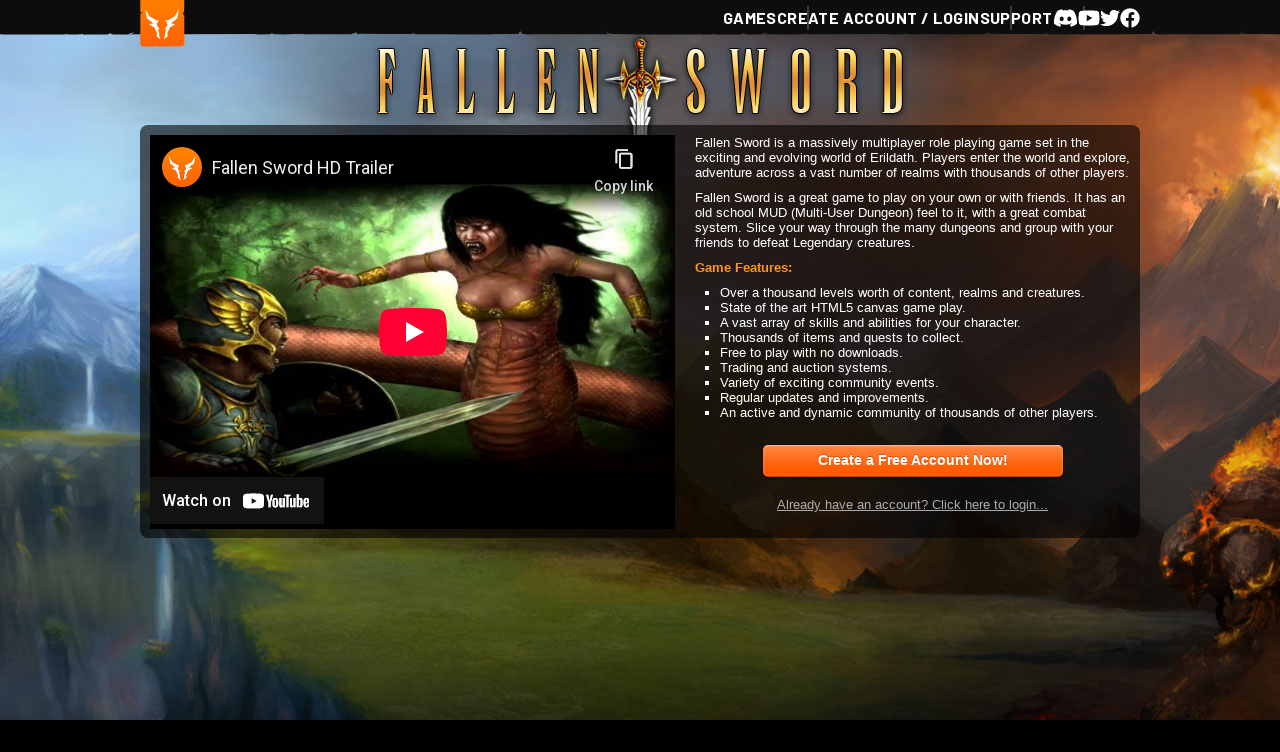

--- FILE ---
content_type: text/html; charset=UTF-8
request_url: https://www.fallensword.com/index.php?cmd=guild&subcmd=view&guild_id=20179
body_size: 1673
content:
<!DOCTYPE HTML>
<html>
<head>
    <meta http-equiv="Content-Type" content="text/html; charset=utf-8">
    <meta name="description"
          content="Fallen Sword is a free online role playing game where you can explore and adventure across a vast number of realms with thousands of other players!">
    <title> Fallen Sword - Free Online Fantasy Role Playing Game</title>
    <link rel="icon" href="favicon.ico">
    <link rel="canonical" href="https://www.fallensword.com/">
    <script src="https://kit.fontawesome.com/9c06638d8f.js" crossorigin="anonymous"></script>
    <link href="media/dist/css/fs.css?ver=00182" type="text/css" rel="stylesheet">




<script src="media/dist/js/libs.min.js?ver=00271" type="text/javascript"></script>
<script src="https://code.jquery.com/jquery-migrate-3.0.1.min.js"></script>
<script src="media/dist/js/fs.min.js?ver=00271" type="text/javascript"></script>

<!-- Extra Header Includes -->



    
</head>

<body class="outer">
<div class="outer container">
    <div id="top-bar-default" style="height: 35px;"></div>
    <link rel="stylesheet" type="text/css" href="https://account.huntedcow.com/cdn/css/hcs_compact.css"/>
    <script type="text/javascript" src="https://account.huntedcow.com/cdn/js/hcs_compact.js"></script>
    <script>
        hcsBar.init({
            game: 6,
            width: '1000',
            
        data: {}
        });
    </script>

    <div id="outer-logo" style="margin-top: 32px;"></div>

    <div class="outer content">
    <div class="outer column" style="float: left; width: 525px;">
        <div id="outer video">
            <iframe width="525" height="394" src="//www.youtube-nocookie.com/embed/uUDRezBqFM4?rel=0&hd=1"
                    frameborder="0" allowfullscreen></iframe>
        </div>
    </div>

    <div class="outer column" style="float: right; width: 435px;">
        <div id="outer-game-info">
            <p>Fallen Sword is a massively multiplayer role playing game set in the exciting and evolving world of Erildath. Players    enter the world and explore, adventure across a vast number of realms with thousands of other players.</p><p>Fallen Sword is a great game to play on your own or with friends. It has an old school MUD (Multi-User Dungeon) feel    to it, with a great combat system. Slice your way through the many dungeons and group with your friends to defeat    Legendary creatures.</p><h2>Game Features:</h2><ul style="margin-top: 10px;">    <li>Over a thousand levels worth of content, realms and creatures.</li>    <li>State of the art HTML5 canvas game play.</li>    <li>A vast array of skills and abilities for your character.</li>    <li>Thousands of items and quests to collect.</li>    <li>Free to play with no downloads.</li>    <li>Trading and auction systems.</li>    <li>Variety of exciting community events.</li>    <li>Regular updates and improvements.</li>    <li>An active and dynamic community of thousands of other players.</li></ul>
        </div>

        <div class="centered" style="margin-top: 25px;"><a class="awesome orange large"
                                                           href="https://account.huntedcow.com/auth/create?game=6"
                                                           id="outer-signup" style="width: 300px;">Create a Free Account
            Now!</a></div>

        <div class="centered" style="margin-top: 20px;"><a href="https://account.huntedcow.com/auth?game=6">Already
            have an account? Click here to login...</a></div>
    </div>

    
</div>


    <div class="outer footer">
        <div id="foot-wrap" style="color: rgb(200,200,200); text-align: center; width: 100%; font-size: 11px;">Copyright
            <a href="https://www.huntedcow.com" target="_blank">Hunted Cow Studios Ltd. 2006 - 2024</a> | <a
                    href="https://huntedcow.com/terms-and-conditions">Terms of Use</a> | <a
                    href="https://huntedcow.com/privacy-policy">Privacy Policy</a> | <a
                    href="https://huntedcow.com/cookie-policy">Cookie Policy</a> | <a
                    href="https://support.huntedcow.com/">Contact Us</a></div>
    </div>
</div>
</body>
</html>


--- FILE ---
content_type: text/html; charset=utf-8
request_url: https://www.youtube-nocookie.com/embed/uUDRezBqFM4?rel=0&hd=1
body_size: 48146
content:
<!DOCTYPE html><html lang="en" dir="ltr" data-cast-api-enabled="true"><head><meta name="viewport" content="width=device-width, initial-scale=1"><script nonce="Vmzn8f-73rOaa2iojkK6Lg">if ('undefined' == typeof Symbol || 'undefined' == typeof Symbol.iterator) {delete Array.prototype.entries;}</script><style name="www-roboto" nonce="N8FNglOJPGE8xadmDWhqlQ">@font-face{font-family:'Roboto';font-style:normal;font-weight:400;font-stretch:100%;src:url(//fonts.gstatic.com/s/roboto/v48/KFO7CnqEu92Fr1ME7kSn66aGLdTylUAMa3GUBHMdazTgWw.woff2)format('woff2');unicode-range:U+0460-052F,U+1C80-1C8A,U+20B4,U+2DE0-2DFF,U+A640-A69F,U+FE2E-FE2F;}@font-face{font-family:'Roboto';font-style:normal;font-weight:400;font-stretch:100%;src:url(//fonts.gstatic.com/s/roboto/v48/KFO7CnqEu92Fr1ME7kSn66aGLdTylUAMa3iUBHMdazTgWw.woff2)format('woff2');unicode-range:U+0301,U+0400-045F,U+0490-0491,U+04B0-04B1,U+2116;}@font-face{font-family:'Roboto';font-style:normal;font-weight:400;font-stretch:100%;src:url(//fonts.gstatic.com/s/roboto/v48/KFO7CnqEu92Fr1ME7kSn66aGLdTylUAMa3CUBHMdazTgWw.woff2)format('woff2');unicode-range:U+1F00-1FFF;}@font-face{font-family:'Roboto';font-style:normal;font-weight:400;font-stretch:100%;src:url(//fonts.gstatic.com/s/roboto/v48/KFO7CnqEu92Fr1ME7kSn66aGLdTylUAMa3-UBHMdazTgWw.woff2)format('woff2');unicode-range:U+0370-0377,U+037A-037F,U+0384-038A,U+038C,U+038E-03A1,U+03A3-03FF;}@font-face{font-family:'Roboto';font-style:normal;font-weight:400;font-stretch:100%;src:url(//fonts.gstatic.com/s/roboto/v48/KFO7CnqEu92Fr1ME7kSn66aGLdTylUAMawCUBHMdazTgWw.woff2)format('woff2');unicode-range:U+0302-0303,U+0305,U+0307-0308,U+0310,U+0312,U+0315,U+031A,U+0326-0327,U+032C,U+032F-0330,U+0332-0333,U+0338,U+033A,U+0346,U+034D,U+0391-03A1,U+03A3-03A9,U+03B1-03C9,U+03D1,U+03D5-03D6,U+03F0-03F1,U+03F4-03F5,U+2016-2017,U+2034-2038,U+203C,U+2040,U+2043,U+2047,U+2050,U+2057,U+205F,U+2070-2071,U+2074-208E,U+2090-209C,U+20D0-20DC,U+20E1,U+20E5-20EF,U+2100-2112,U+2114-2115,U+2117-2121,U+2123-214F,U+2190,U+2192,U+2194-21AE,U+21B0-21E5,U+21F1-21F2,U+21F4-2211,U+2213-2214,U+2216-22FF,U+2308-230B,U+2310,U+2319,U+231C-2321,U+2336-237A,U+237C,U+2395,U+239B-23B7,U+23D0,U+23DC-23E1,U+2474-2475,U+25AF,U+25B3,U+25B7,U+25BD,U+25C1,U+25CA,U+25CC,U+25FB,U+266D-266F,U+27C0-27FF,U+2900-2AFF,U+2B0E-2B11,U+2B30-2B4C,U+2BFE,U+3030,U+FF5B,U+FF5D,U+1D400-1D7FF,U+1EE00-1EEFF;}@font-face{font-family:'Roboto';font-style:normal;font-weight:400;font-stretch:100%;src:url(//fonts.gstatic.com/s/roboto/v48/KFO7CnqEu92Fr1ME7kSn66aGLdTylUAMaxKUBHMdazTgWw.woff2)format('woff2');unicode-range:U+0001-000C,U+000E-001F,U+007F-009F,U+20DD-20E0,U+20E2-20E4,U+2150-218F,U+2190,U+2192,U+2194-2199,U+21AF,U+21E6-21F0,U+21F3,U+2218-2219,U+2299,U+22C4-22C6,U+2300-243F,U+2440-244A,U+2460-24FF,U+25A0-27BF,U+2800-28FF,U+2921-2922,U+2981,U+29BF,U+29EB,U+2B00-2BFF,U+4DC0-4DFF,U+FFF9-FFFB,U+10140-1018E,U+10190-1019C,U+101A0,U+101D0-101FD,U+102E0-102FB,U+10E60-10E7E,U+1D2C0-1D2D3,U+1D2E0-1D37F,U+1F000-1F0FF,U+1F100-1F1AD,U+1F1E6-1F1FF,U+1F30D-1F30F,U+1F315,U+1F31C,U+1F31E,U+1F320-1F32C,U+1F336,U+1F378,U+1F37D,U+1F382,U+1F393-1F39F,U+1F3A7-1F3A8,U+1F3AC-1F3AF,U+1F3C2,U+1F3C4-1F3C6,U+1F3CA-1F3CE,U+1F3D4-1F3E0,U+1F3ED,U+1F3F1-1F3F3,U+1F3F5-1F3F7,U+1F408,U+1F415,U+1F41F,U+1F426,U+1F43F,U+1F441-1F442,U+1F444,U+1F446-1F449,U+1F44C-1F44E,U+1F453,U+1F46A,U+1F47D,U+1F4A3,U+1F4B0,U+1F4B3,U+1F4B9,U+1F4BB,U+1F4BF,U+1F4C8-1F4CB,U+1F4D6,U+1F4DA,U+1F4DF,U+1F4E3-1F4E6,U+1F4EA-1F4ED,U+1F4F7,U+1F4F9-1F4FB,U+1F4FD-1F4FE,U+1F503,U+1F507-1F50B,U+1F50D,U+1F512-1F513,U+1F53E-1F54A,U+1F54F-1F5FA,U+1F610,U+1F650-1F67F,U+1F687,U+1F68D,U+1F691,U+1F694,U+1F698,U+1F6AD,U+1F6B2,U+1F6B9-1F6BA,U+1F6BC,U+1F6C6-1F6CF,U+1F6D3-1F6D7,U+1F6E0-1F6EA,U+1F6F0-1F6F3,U+1F6F7-1F6FC,U+1F700-1F7FF,U+1F800-1F80B,U+1F810-1F847,U+1F850-1F859,U+1F860-1F887,U+1F890-1F8AD,U+1F8B0-1F8BB,U+1F8C0-1F8C1,U+1F900-1F90B,U+1F93B,U+1F946,U+1F984,U+1F996,U+1F9E9,U+1FA00-1FA6F,U+1FA70-1FA7C,U+1FA80-1FA89,U+1FA8F-1FAC6,U+1FACE-1FADC,U+1FADF-1FAE9,U+1FAF0-1FAF8,U+1FB00-1FBFF;}@font-face{font-family:'Roboto';font-style:normal;font-weight:400;font-stretch:100%;src:url(//fonts.gstatic.com/s/roboto/v48/KFO7CnqEu92Fr1ME7kSn66aGLdTylUAMa3OUBHMdazTgWw.woff2)format('woff2');unicode-range:U+0102-0103,U+0110-0111,U+0128-0129,U+0168-0169,U+01A0-01A1,U+01AF-01B0,U+0300-0301,U+0303-0304,U+0308-0309,U+0323,U+0329,U+1EA0-1EF9,U+20AB;}@font-face{font-family:'Roboto';font-style:normal;font-weight:400;font-stretch:100%;src:url(//fonts.gstatic.com/s/roboto/v48/KFO7CnqEu92Fr1ME7kSn66aGLdTylUAMa3KUBHMdazTgWw.woff2)format('woff2');unicode-range:U+0100-02BA,U+02BD-02C5,U+02C7-02CC,U+02CE-02D7,U+02DD-02FF,U+0304,U+0308,U+0329,U+1D00-1DBF,U+1E00-1E9F,U+1EF2-1EFF,U+2020,U+20A0-20AB,U+20AD-20C0,U+2113,U+2C60-2C7F,U+A720-A7FF;}@font-face{font-family:'Roboto';font-style:normal;font-weight:400;font-stretch:100%;src:url(//fonts.gstatic.com/s/roboto/v48/KFO7CnqEu92Fr1ME7kSn66aGLdTylUAMa3yUBHMdazQ.woff2)format('woff2');unicode-range:U+0000-00FF,U+0131,U+0152-0153,U+02BB-02BC,U+02C6,U+02DA,U+02DC,U+0304,U+0308,U+0329,U+2000-206F,U+20AC,U+2122,U+2191,U+2193,U+2212,U+2215,U+FEFF,U+FFFD;}@font-face{font-family:'Roboto';font-style:normal;font-weight:500;font-stretch:100%;src:url(//fonts.gstatic.com/s/roboto/v48/KFO7CnqEu92Fr1ME7kSn66aGLdTylUAMa3GUBHMdazTgWw.woff2)format('woff2');unicode-range:U+0460-052F,U+1C80-1C8A,U+20B4,U+2DE0-2DFF,U+A640-A69F,U+FE2E-FE2F;}@font-face{font-family:'Roboto';font-style:normal;font-weight:500;font-stretch:100%;src:url(//fonts.gstatic.com/s/roboto/v48/KFO7CnqEu92Fr1ME7kSn66aGLdTylUAMa3iUBHMdazTgWw.woff2)format('woff2');unicode-range:U+0301,U+0400-045F,U+0490-0491,U+04B0-04B1,U+2116;}@font-face{font-family:'Roboto';font-style:normal;font-weight:500;font-stretch:100%;src:url(//fonts.gstatic.com/s/roboto/v48/KFO7CnqEu92Fr1ME7kSn66aGLdTylUAMa3CUBHMdazTgWw.woff2)format('woff2');unicode-range:U+1F00-1FFF;}@font-face{font-family:'Roboto';font-style:normal;font-weight:500;font-stretch:100%;src:url(//fonts.gstatic.com/s/roboto/v48/KFO7CnqEu92Fr1ME7kSn66aGLdTylUAMa3-UBHMdazTgWw.woff2)format('woff2');unicode-range:U+0370-0377,U+037A-037F,U+0384-038A,U+038C,U+038E-03A1,U+03A3-03FF;}@font-face{font-family:'Roboto';font-style:normal;font-weight:500;font-stretch:100%;src:url(//fonts.gstatic.com/s/roboto/v48/KFO7CnqEu92Fr1ME7kSn66aGLdTylUAMawCUBHMdazTgWw.woff2)format('woff2');unicode-range:U+0302-0303,U+0305,U+0307-0308,U+0310,U+0312,U+0315,U+031A,U+0326-0327,U+032C,U+032F-0330,U+0332-0333,U+0338,U+033A,U+0346,U+034D,U+0391-03A1,U+03A3-03A9,U+03B1-03C9,U+03D1,U+03D5-03D6,U+03F0-03F1,U+03F4-03F5,U+2016-2017,U+2034-2038,U+203C,U+2040,U+2043,U+2047,U+2050,U+2057,U+205F,U+2070-2071,U+2074-208E,U+2090-209C,U+20D0-20DC,U+20E1,U+20E5-20EF,U+2100-2112,U+2114-2115,U+2117-2121,U+2123-214F,U+2190,U+2192,U+2194-21AE,U+21B0-21E5,U+21F1-21F2,U+21F4-2211,U+2213-2214,U+2216-22FF,U+2308-230B,U+2310,U+2319,U+231C-2321,U+2336-237A,U+237C,U+2395,U+239B-23B7,U+23D0,U+23DC-23E1,U+2474-2475,U+25AF,U+25B3,U+25B7,U+25BD,U+25C1,U+25CA,U+25CC,U+25FB,U+266D-266F,U+27C0-27FF,U+2900-2AFF,U+2B0E-2B11,U+2B30-2B4C,U+2BFE,U+3030,U+FF5B,U+FF5D,U+1D400-1D7FF,U+1EE00-1EEFF;}@font-face{font-family:'Roboto';font-style:normal;font-weight:500;font-stretch:100%;src:url(//fonts.gstatic.com/s/roboto/v48/KFO7CnqEu92Fr1ME7kSn66aGLdTylUAMaxKUBHMdazTgWw.woff2)format('woff2');unicode-range:U+0001-000C,U+000E-001F,U+007F-009F,U+20DD-20E0,U+20E2-20E4,U+2150-218F,U+2190,U+2192,U+2194-2199,U+21AF,U+21E6-21F0,U+21F3,U+2218-2219,U+2299,U+22C4-22C6,U+2300-243F,U+2440-244A,U+2460-24FF,U+25A0-27BF,U+2800-28FF,U+2921-2922,U+2981,U+29BF,U+29EB,U+2B00-2BFF,U+4DC0-4DFF,U+FFF9-FFFB,U+10140-1018E,U+10190-1019C,U+101A0,U+101D0-101FD,U+102E0-102FB,U+10E60-10E7E,U+1D2C0-1D2D3,U+1D2E0-1D37F,U+1F000-1F0FF,U+1F100-1F1AD,U+1F1E6-1F1FF,U+1F30D-1F30F,U+1F315,U+1F31C,U+1F31E,U+1F320-1F32C,U+1F336,U+1F378,U+1F37D,U+1F382,U+1F393-1F39F,U+1F3A7-1F3A8,U+1F3AC-1F3AF,U+1F3C2,U+1F3C4-1F3C6,U+1F3CA-1F3CE,U+1F3D4-1F3E0,U+1F3ED,U+1F3F1-1F3F3,U+1F3F5-1F3F7,U+1F408,U+1F415,U+1F41F,U+1F426,U+1F43F,U+1F441-1F442,U+1F444,U+1F446-1F449,U+1F44C-1F44E,U+1F453,U+1F46A,U+1F47D,U+1F4A3,U+1F4B0,U+1F4B3,U+1F4B9,U+1F4BB,U+1F4BF,U+1F4C8-1F4CB,U+1F4D6,U+1F4DA,U+1F4DF,U+1F4E3-1F4E6,U+1F4EA-1F4ED,U+1F4F7,U+1F4F9-1F4FB,U+1F4FD-1F4FE,U+1F503,U+1F507-1F50B,U+1F50D,U+1F512-1F513,U+1F53E-1F54A,U+1F54F-1F5FA,U+1F610,U+1F650-1F67F,U+1F687,U+1F68D,U+1F691,U+1F694,U+1F698,U+1F6AD,U+1F6B2,U+1F6B9-1F6BA,U+1F6BC,U+1F6C6-1F6CF,U+1F6D3-1F6D7,U+1F6E0-1F6EA,U+1F6F0-1F6F3,U+1F6F7-1F6FC,U+1F700-1F7FF,U+1F800-1F80B,U+1F810-1F847,U+1F850-1F859,U+1F860-1F887,U+1F890-1F8AD,U+1F8B0-1F8BB,U+1F8C0-1F8C1,U+1F900-1F90B,U+1F93B,U+1F946,U+1F984,U+1F996,U+1F9E9,U+1FA00-1FA6F,U+1FA70-1FA7C,U+1FA80-1FA89,U+1FA8F-1FAC6,U+1FACE-1FADC,U+1FADF-1FAE9,U+1FAF0-1FAF8,U+1FB00-1FBFF;}@font-face{font-family:'Roboto';font-style:normal;font-weight:500;font-stretch:100%;src:url(//fonts.gstatic.com/s/roboto/v48/KFO7CnqEu92Fr1ME7kSn66aGLdTylUAMa3OUBHMdazTgWw.woff2)format('woff2');unicode-range:U+0102-0103,U+0110-0111,U+0128-0129,U+0168-0169,U+01A0-01A1,U+01AF-01B0,U+0300-0301,U+0303-0304,U+0308-0309,U+0323,U+0329,U+1EA0-1EF9,U+20AB;}@font-face{font-family:'Roboto';font-style:normal;font-weight:500;font-stretch:100%;src:url(//fonts.gstatic.com/s/roboto/v48/KFO7CnqEu92Fr1ME7kSn66aGLdTylUAMa3KUBHMdazTgWw.woff2)format('woff2');unicode-range:U+0100-02BA,U+02BD-02C5,U+02C7-02CC,U+02CE-02D7,U+02DD-02FF,U+0304,U+0308,U+0329,U+1D00-1DBF,U+1E00-1E9F,U+1EF2-1EFF,U+2020,U+20A0-20AB,U+20AD-20C0,U+2113,U+2C60-2C7F,U+A720-A7FF;}@font-face{font-family:'Roboto';font-style:normal;font-weight:500;font-stretch:100%;src:url(//fonts.gstatic.com/s/roboto/v48/KFO7CnqEu92Fr1ME7kSn66aGLdTylUAMa3yUBHMdazQ.woff2)format('woff2');unicode-range:U+0000-00FF,U+0131,U+0152-0153,U+02BB-02BC,U+02C6,U+02DA,U+02DC,U+0304,U+0308,U+0329,U+2000-206F,U+20AC,U+2122,U+2191,U+2193,U+2212,U+2215,U+FEFF,U+FFFD;}</style><script name="www-roboto" nonce="Vmzn8f-73rOaa2iojkK6Lg">if (document.fonts && document.fonts.load) {document.fonts.load("400 10pt Roboto", "E"); document.fonts.load("500 10pt Roboto", "E");}</script><link rel="stylesheet" href="/s/player/b95b0e7a/www-player.css" name="www-player" nonce="N8FNglOJPGE8xadmDWhqlQ"><style nonce="N8FNglOJPGE8xadmDWhqlQ">html {overflow: hidden;}body {font: 12px Roboto, Arial, sans-serif; background-color: #000; color: #fff; height: 100%; width: 100%; overflow: hidden; position: absolute; margin: 0; padding: 0;}#player {width: 100%; height: 100%;}h1 {text-align: center; color: #fff;}h3 {margin-top: 6px; margin-bottom: 3px;}.player-unavailable {position: absolute; top: 0; left: 0; right: 0; bottom: 0; padding: 25px; font-size: 13px; background: url(/img/meh7.png) 50% 65% no-repeat;}.player-unavailable .message {text-align: left; margin: 0 -5px 15px; padding: 0 5px 14px; border-bottom: 1px solid #888; font-size: 19px; font-weight: normal;}.player-unavailable a {color: #167ac6; text-decoration: none;}</style><script nonce="Vmzn8f-73rOaa2iojkK6Lg">var ytcsi={gt:function(n){n=(n||"")+"data_";return ytcsi[n]||(ytcsi[n]={tick:{},info:{},gel:{preLoggedGelInfos:[]}})},now:window.performance&&window.performance.timing&&window.performance.now&&window.performance.timing.navigationStart?function(){return window.performance.timing.navigationStart+window.performance.now()}:function(){return(new Date).getTime()},tick:function(l,t,n){var ticks=ytcsi.gt(n).tick;var v=t||ytcsi.now();if(ticks[l]){ticks["_"+l]=ticks["_"+l]||[ticks[l]];ticks["_"+l].push(v)}ticks[l]=
v},info:function(k,v,n){ytcsi.gt(n).info[k]=v},infoGel:function(p,n){ytcsi.gt(n).gel.preLoggedGelInfos.push(p)},setStart:function(t,n){ytcsi.tick("_start",t,n)}};
(function(w,d){function isGecko(){if(!w.navigator)return false;try{if(w.navigator.userAgentData&&w.navigator.userAgentData.brands&&w.navigator.userAgentData.brands.length){var brands=w.navigator.userAgentData.brands;var i=0;for(;i<brands.length;i++)if(brands[i]&&brands[i].brand==="Firefox")return true;return false}}catch(e){setTimeout(function(){throw e;})}if(!w.navigator.userAgent)return false;var ua=w.navigator.userAgent;return ua.indexOf("Gecko")>0&&ua.toLowerCase().indexOf("webkit")<0&&ua.indexOf("Edge")<
0&&ua.indexOf("Trident")<0&&ua.indexOf("MSIE")<0}ytcsi.setStart(w.performance?w.performance.timing.responseStart:null);var isPrerender=(d.visibilityState||d.webkitVisibilityState)=="prerender";var vName=!d.visibilityState&&d.webkitVisibilityState?"webkitvisibilitychange":"visibilitychange";if(isPrerender){var startTick=function(){ytcsi.setStart();d.removeEventListener(vName,startTick)};d.addEventListener(vName,startTick,false)}if(d.addEventListener)d.addEventListener(vName,function(){ytcsi.tick("vc")},
false);if(isGecko()){var isHidden=(d.visibilityState||d.webkitVisibilityState)=="hidden";if(isHidden)ytcsi.tick("vc")}var slt=function(el,t){setTimeout(function(){var n=ytcsi.now();el.loadTime=n;if(el.slt)el.slt()},t)};w.__ytRIL=function(el){if(!el.getAttribute("data-thumb"))if(w.requestAnimationFrame)w.requestAnimationFrame(function(){slt(el,0)});else slt(el,16)}})(window,document);
</script><script nonce="Vmzn8f-73rOaa2iojkK6Lg">var ytcfg={d:function(){return window.yt&&yt.config_||ytcfg.data_||(ytcfg.data_={})},get:function(k,o){return k in ytcfg.d()?ytcfg.d()[k]:o},set:function(){var a=arguments;if(a.length>1)ytcfg.d()[a[0]]=a[1];else{var k;for(k in a[0])ytcfg.d()[k]=a[0][k]}}};
ytcfg.set({"CLIENT_CANARY_STATE":"none","DEVICE":"cbr\u003dChrome\u0026cbrand\u003dapple\u0026cbrver\u003d131.0.0.0\u0026ceng\u003dWebKit\u0026cengver\u003d537.36\u0026cos\u003dMacintosh\u0026cosver\u003d10_15_7\u0026cplatform\u003dDESKTOP","EVENT_ID":"5gtvafKrI_6DlssPzY6j2Ac","EXPERIMENT_FLAGS":{"ab_det_apm":true,"ab_det_el_h":true,"ab_det_em_inj":true,"ab_l_sig_st":true,"ab_l_sig_st_e":true,"action_companion_center_align_description":true,"allow_skip_networkless":true,"always_send_and_write":true,"att_web_record_metrics":true,"attmusi":true,"c3_enable_button_impression_logging":true,"c3_watch_page_component":true,"cancel_pending_navs":true,"clean_up_manual_attribution_header":true,"config_age_report_killswitch":true,"cow_optimize_idom_compat":true,"csi_config_handling_infra":true,"csi_on_gel":true,"delhi_mweb_colorful_sd":true,"delhi_mweb_colorful_sd_v2":true,"deprecate_csi_has_info":true,"deprecate_pair_servlet_enabled":true,"desktop_sparkles_light_cta_button":true,"disable_cached_masthead_data":true,"disable_child_node_auto_formatted_strings":true,"disable_enf_isd":true,"disable_log_to_visitor_layer":true,"disable_pacf_logging_for_memory_limited_tv":true,"embeds_enable_eid_enforcement_for_youtube":true,"embeds_enable_info_panel_dismissal":true,"embeds_enable_pfp_always_unbranded":true,"embeds_muted_autoplay_sound_fix":true,"embeds_serve_es6_client":true,"embeds_web_nwl_disable_nocookie":true,"embeds_web_updated_shorts_definition_fix":true,"enable_active_view_display_ad_renderer_web_home":true,"enable_ad_disclosure_banner_a11y_fix":true,"enable_chips_shelf_view_model_fully_reactive":true,"enable_client_creator_goal_ticker_bar_revamp":true,"enable_client_only_wiz_direct_reactions":true,"enable_client_sli_logging":true,"enable_client_streamz_web":true,"enable_client_ve_spec":true,"enable_cloud_save_error_popup_after_retry":true,"enable_cookie_reissue_iframe":true,"enable_dai_sdf_h5_preroll":true,"enable_datasync_id_header_in_web_vss_pings":true,"enable_default_mono_cta_migration_web_client":true,"enable_dma_post_enforcement":true,"enable_docked_chat_messages":true,"enable_entity_store_from_dependency_injection":true,"enable_inline_muted_playback_on_web_search":true,"enable_inline_muted_playback_on_web_search_for_vdc":true,"enable_inline_muted_playback_on_web_search_for_vdcb":true,"enable_is_extended_monitoring":true,"enable_is_mini_app_page_active_bugfix":true,"enable_live_overlay_feed_in_live_chat":true,"enable_logging_first_user_action_after_game_ready":true,"enable_ltc_param_fetch_from_innertube":true,"enable_masthead_mweb_padding_fix":true,"enable_menu_renderer_button_in_mweb_hclr":true,"enable_mini_app_command_handler_mweb_fix":true,"enable_mini_app_iframe_loaded_logging":true,"enable_mini_guide_downloads_item":true,"enable_mixed_direction_formatted_strings":true,"enable_mweb_livestream_ui_update":true,"enable_mweb_new_caption_language_picker":true,"enable_names_handles_account_switcher":true,"enable_network_request_logging_on_game_events":true,"enable_new_paid_product_placement":true,"enable_obtaining_ppn_query_param":true,"enable_open_in_new_tab_icon_for_short_dr_for_desktop_search":true,"enable_open_yt_content":true,"enable_origin_query_parameter_bugfix":true,"enable_pause_ads_on_ytv_html5":true,"enable_payments_purchase_manager":true,"enable_pdp_icon_prefetch":true,"enable_pl_r_si_fa":true,"enable_place_pivot_url":true,"enable_playable_a11y_label_with_badge_text":true,"enable_pv_screen_modern_text":true,"enable_removing_navbar_title_on_hashtag_page_mweb":true,"enable_resetting_scroll_position_on_flow_change":true,"enable_rta_manager":true,"enable_sdf_companion_h5":true,"enable_sdf_dai_h5_midroll":true,"enable_sdf_h5_endemic_mid_post_roll":true,"enable_sdf_on_h5_unplugged_vod_midroll":true,"enable_sdf_shorts_player_bytes_h5":true,"enable_sdk_performance_network_logging":true,"enable_sending_unwrapped_game_audio_as_serialized_metadata":true,"enable_sfv_effect_pivot_url":true,"enable_shorts_new_carousel":true,"enable_skip_ad_guidance_prompt":true,"enable_skippable_ads_for_unplugged_ad_pod":true,"enable_smearing_expansion_dai":true,"enable_third_party_info":true,"enable_time_out_messages":true,"enable_timeline_view_modern_transcript_fe":true,"enable_video_display_compact_button_group_for_desktop_search":true,"enable_watch_next_pause_autoplay_lact":true,"enable_web_home_top_landscape_image_layout_level_click":true,"enable_web_tiered_gel":true,"enable_window_constrained_buy_flow_dialog":true,"enable_wiz_queue_effect_and_on_init_initial_runs":true,"enable_ypc_spinners":true,"enable_yt_ata_iframe_authuser":true,"export_networkless_options":true,"export_player_version_to_ytconfig":true,"fill_single_video_with_notify_to_lasr":true,"fix_ad_miniplayer_controls_rendering":true,"fix_ads_tracking_for_swf_config_deprecation_mweb":true,"h5_companion_enable_adcpn_macro_substitution_for_click_pings":true,"h5_inplayer_enable_adcpn_macro_substitution_for_click_pings":true,"h5_reset_cache_and_filter_before_update_masthead":true,"hide_channel_creation_title_for_mweb":true,"high_ccv_client_side_caching_h5":true,"html5_log_trigger_events_with_debug_data":true,"html5_ssdai_enable_media_end_cue_range":true,"il_attach_cache_limit":true,"il_use_view_model_logging_context":true,"is_browser_support_for_webcam_streaming":true,"json_condensed_response":true,"kev_adb_pg":true,"kevlar_gel_error_routing":true,"kevlar_watch_cinematics":true,"live_chat_enable_controller_extraction":true,"live_chat_enable_rta_manager":true,"live_chat_increased_min_height":true,"log_click_with_layer_from_element_in_command_handler":true,"log_errors_through_nwl_on_retry":true,"mdx_enable_privacy_disclosure_ui":true,"mdx_load_cast_api_bootstrap_script":true,"medium_progress_bar_modification":true,"migrate_remaining_web_ad_badges_to_innertube":true,"mobile_account_menu_refresh":true,"mweb_a11y_enable_player_controls_invisible_toggle":true,"mweb_account_linking_noapp":true,"mweb_after_render_to_scheduler":true,"mweb_allow_modern_search_suggest_behavior":true,"mweb_animated_actions":true,"mweb_app_upsell_button_direct_to_app":true,"mweb_big_progress_bar":true,"mweb_c3_disable_carve_out":true,"mweb_c3_disable_carve_out_keep_external_links":true,"mweb_c3_enable_adaptive_signals":true,"mweb_c3_endscreen":true,"mweb_c3_endscreen_v2":true,"mweb_c3_library_page_enable_recent_shelf":true,"mweb_c3_remove_web_navigation_endpoint_data":true,"mweb_c3_use_canonical_from_player_response":true,"mweb_cinematic_watch":true,"mweb_command_handler":true,"mweb_delay_watch_initial_data":true,"mweb_disable_searchbar_scroll":true,"mweb_enable_fine_scrubbing_for_recs":true,"mweb_enable_keto_batch_player_fullscreen":true,"mweb_enable_keto_batch_player_progress_bar":true,"mweb_enable_keto_batch_player_tooltips":true,"mweb_enable_lockup_view_model_for_ucp":true,"mweb_enable_mix_panel_title_metadata":true,"mweb_enable_more_drawer":true,"mweb_enable_optional_fullscreen_landscape_locking":true,"mweb_enable_overlay_touch_manager":true,"mweb_enable_premium_carve_out_fix":true,"mweb_enable_refresh_detection":true,"mweb_enable_search_imp":true,"mweb_enable_sequence_signal":true,"mweb_enable_shorts_pivot_button":true,"mweb_enable_shorts_video_preload":true,"mweb_enable_skippables_on_jio_phone":true,"mweb_enable_storyboards":true,"mweb_enable_two_line_title_on_shorts":true,"mweb_enable_varispeed_controller":true,"mweb_enable_warm_channel_requests":true,"mweb_enable_watch_feed_infinite_scroll":true,"mweb_enable_wrapped_unplugged_pause_membership_dialog_renderer":true,"mweb_filter_video_format_in_webfe":true,"mweb_fix_livestream_seeking":true,"mweb_fix_monitor_visibility_after_render":true,"mweb_fix_section_list_continuation_item_renderers":true,"mweb_force_ios_fallback_to_native_control":true,"mweb_fp_auto_fullscreen":true,"mweb_fullscreen_controls":true,"mweb_fullscreen_controls_action_buttons":true,"mweb_fullscreen_watch_system":true,"mweb_home_reactive_shorts":true,"mweb_innertube_search_command":true,"mweb_lang_in_html":true,"mweb_like_button_synced_with_entities":true,"mweb_logo_use_home_page_ve":true,"mweb_module_decoration":true,"mweb_native_control_in_faux_fullscreen_shared":true,"mweb_panel_container_inert":true,"mweb_player_control_on_hover":true,"mweb_player_delhi_dtts":true,"mweb_player_settings_use_bottom_sheet":true,"mweb_player_show_previous_next_buttons_in_playlist":true,"mweb_player_skip_no_op_state_changes":true,"mweb_player_user_select_none":true,"mweb_playlist_engagement_panel":true,"mweb_progress_bar_seek_on_mouse_click":true,"mweb_pull_2_full":true,"mweb_pull_2_full_enable_touch_handlers":true,"mweb_schedule_warm_watch_response":true,"mweb_searchbox_legacy_navigation":true,"mweb_see_fewer_shorts":true,"mweb_sheets_ui_refresh":true,"mweb_shorts_comments_panel_id_change":true,"mweb_shorts_early_continuation":true,"mweb_show_ios_smart_banner":true,"mweb_use_server_url_on_startup":true,"mweb_watch_captions_enable_auto_translate":true,"mweb_watch_captions_set_default_size":true,"mweb_watch_stop_scheduler_on_player_response":true,"mweb_watchfeed_big_thumbnails":true,"mweb_yt_searchbox":true,"networkless_logging":true,"no_client_ve_attach_unless_shown":true,"nwl_send_from_memory_when_online":true,"pageid_as_header_web":true,"playback_settings_use_switch_menu":true,"player_controls_autonav_fix":true,"player_controls_skip_double_signal_update":true,"polymer_bad_build_labels":true,"polymer_verifiy_app_state":true,"qoe_send_and_write":true,"remove_chevron_from_ad_disclosure_banner_h5":true,"remove_masthead_channel_banner_on_refresh":true,"remove_slot_id_exited_trigger_for_dai_in_player_slot_expire":true,"replace_client_url_parsing_with_server_signal":true,"service_worker_enabled":true,"service_worker_push_enabled":true,"service_worker_push_home_page_prompt":true,"service_worker_push_watch_page_prompt":true,"shell_load_gcf":true,"shorten_initial_gel_batch_timeout":true,"should_use_yt_voice_endpoint_in_kaios":true,"skip_invalid_ytcsi_ticks":true,"skip_setting_info_in_csi_data_object":true,"smarter_ve_dedupping":true,"speedmaster_no_seek":true,"start_client_gcf_mweb":true,"stop_handling_click_for_non_rendering_overlay_layout":true,"suppress_error_204_logging":true,"synced_panel_scrolling_controller":true,"use_event_time_ms_header":true,"use_fifo_for_networkless":true,"use_player_abuse_bg_library":true,"use_request_time_ms_header":true,"use_session_based_sampling":true,"use_thumbnail_overlay_time_status_renderer_for_live_badge":true,"use_ts_visibilitylogger":true,"vss_final_ping_send_and_write":true,"vss_playback_use_send_and_write":true,"web_adaptive_repeat_ase":true,"web_always_load_chat_support":true,"web_animated_like":true,"web_api_url":true,"web_attributed_string_deep_equal_bugfix":true,"web_autonav_allow_off_by_default":true,"web_button_vm_refactor_disabled":true,"web_c3_log_app_init_finish":true,"web_csi_action_sampling_enabled":true,"web_dedupe_ve_grafting":true,"web_disable_backdrop_filter":true,"web_enable_ab_rsp_cl":true,"web_enable_course_icon_update":true,"web_enable_error_204":true,"web_enable_horizontal_video_attributes_section":true,"web_fix_segmented_like_dislike_undefined":true,"web_gcf_hashes_innertube":true,"web_gel_timeout_cap":true,"web_metadata_carousel_elref_bugfix":true,"web_parent_target_for_sheets":true,"web_persist_server_autonav_state_on_client":true,"web_playback_associated_log_ctt":true,"web_playback_associated_ve":true,"web_prefetch_preload_video":true,"web_progress_bar_draggable":true,"web_resizable_advertiser_banner_on_masthead_safari_fix":true,"web_scheduler_auto_init":true,"web_shorts_just_watched_on_channel_and_pivot_study":true,"web_shorts_just_watched_overlay":true,"web_shorts_pivot_button_view_model_reactive":true,"web_update_panel_visibility_logging_fix":true,"web_video_attribute_view_model_a11y_fix":true,"web_watch_controls_state_signals":true,"web_wiz_attributed_string":true,"web_yt_config_context":true,"webfe_mweb_watch_microdata":true,"webfe_watch_shorts_canonical_url_fix":true,"webpo_exit_on_net_err":true,"wiz_diff_overwritable":true,"wiz_memoize_stamper_items":true,"woffle_used_state_report":true,"wpo_gel_strz":true,"ytcp_paper_tooltip_use_scoped_owner_root":true,"ytidb_clear_embedded_player":true,"H5_async_logging_delay_ms":30000.0,"attention_logging_scroll_throttle":500.0,"autoplay_pause_by_lact_sampling_fraction":0.0,"cinematic_watch_effect_opacity":0.4,"log_window_onerror_fraction":0.1,"speedmaster_playback_rate":2.0,"tv_pacf_logging_sample_rate":0.01,"web_attention_logging_scroll_throttle":500.0,"web_load_prediction_threshold":0.1,"web_navigation_prediction_threshold":0.1,"web_pbj_log_warning_rate":0.0,"web_system_health_fraction":0.01,"ytidb_transaction_ended_event_rate_limit":0.02,"active_time_update_interval_ms":10000,"att_init_delay":500,"autoplay_pause_by_lact_sec":0,"botguard_async_snapshot_timeout_ms":3000,"check_navigator_accuracy_timeout_ms":0,"cinematic_watch_css_filter_blur_strength":40,"cinematic_watch_fade_out_duration":500,"close_webview_delay_ms":100,"cloud_save_game_data_rate_limit_ms":3000,"compression_disable_point":10,"custom_active_view_tos_timeout_ms":3600000,"embeds_widget_poll_interval_ms":0,"gel_min_batch_size":3,"gel_queue_timeout_max_ms":60000,"get_async_timeout_ms":60000,"hide_cta_for_home_web_video_ads_animate_in_time":2,"html5_byterate_soft_cap":0,"initial_gel_batch_timeout":2000,"max_body_size_to_compress":500000,"max_prefetch_window_sec_for_livestream_optimization":10,"min_prefetch_offset_sec_for_livestream_optimization":20,"mini_app_container_iframe_src_update_delay_ms":0,"multiple_preview_news_duration_time":11000,"mweb_c3_toast_duration_ms":5000,"mweb_deep_link_fallback_timeout_ms":10000,"mweb_delay_response_received_actions":100,"mweb_fp_dpad_rate_limit_ms":0,"mweb_fp_dpad_watch_title_clamp_lines":0,"mweb_history_manager_cache_size":100,"mweb_ios_fullscreen_playback_transition_delay_ms":500,"mweb_ios_fullscreen_system_pause_epilson_ms":0,"mweb_override_response_store_expiration_ms":0,"mweb_shorts_early_continuation_trigger_threshold":4,"mweb_w2w_max_age_seconds":0,"mweb_watch_captions_default_size":2,"neon_dark_launch_gradient_count":0,"network_polling_interval":30000,"play_click_interval_ms":30000,"play_ping_interval_ms":10000,"prefetch_comments_ms_after_video":0,"send_config_hash_timer":0,"service_worker_push_logged_out_prompt_watches":-1,"service_worker_push_prompt_cap":-1,"service_worker_push_prompt_delay_microseconds":3888000000000,"show_mini_app_ad_frequency_cap_ms":300000,"slow_compressions_before_abandon_count":4,"speedmaster_cancellation_movement_dp":10,"speedmaster_touch_activation_ms":500,"web_attention_logging_throttle":500,"web_foreground_heartbeat_interval_ms":28000,"web_gel_debounce_ms":10000,"web_logging_max_batch":100,"web_max_tracing_events":50,"web_tracing_session_replay":0,"wil_icon_max_concurrent_fetches":9999,"ytidb_remake_db_retries":3,"ytidb_reopen_db_retries":3,"WebClientReleaseProcessCritical__youtube_embeds_client_version_override":"","WebClientReleaseProcessCritical__youtube_embeds_web_client_version_override":"","WebClientReleaseProcessCritical__youtube_mweb_client_version_override":"","debug_forced_internalcountrycode":"","embeds_web_synth_ch_headers_banned_urls_regex":"","enable_web_media_service":"DISABLED","il_payload_scraping":"","live_chat_unicode_emoji_json_url":"https://www.gstatic.com/youtube/img/emojis/emojis-svg-9.json","mweb_deep_link_feature_tag_suffix":"11268432","mweb_enable_shorts_innertube_player_prefetch_trigger":"NONE","mweb_fp_dpad":"home,search,browse,channel,create_channel,experiments,settings,trending,oops,404,paid_memberships,sponsorship,premium,shorts","mweb_fp_dpad_linear_navigation":"","mweb_fp_dpad_linear_navigation_visitor":"","mweb_fp_dpad_visitor":"","mweb_preload_video_by_player_vars":"","mweb_sign_in_button_style":"STYLE_SUGGESTIVE_AVATAR","place_pivot_triggering_container_alternate":"","place_pivot_triggering_counterfactual_container_alternate":"","search_ui_mweb_searchbar_restyle":"DEFAULT","service_worker_push_force_notification_prompt_tag":"1","service_worker_scope":"/","suggest_exp_str":"","web_client_version_override":"","kevlar_command_handler_command_banlist":[],"mini_app_ids_without_game_ready":["UgkxHHtsak1SC8mRGHMZewc4HzeAY3yhPPmJ","Ugkx7OgzFqE6z_5Mtf4YsotGfQNII1DF_RBm"],"web_op_signal_type_banlist":[],"web_tracing_enabled_spans":["event","command"]},"GAPI_HINT_PARAMS":"m;/_/scs/abc-static/_/js/k\u003dgapi.gapi.en.FZb77tO2YW4.O/d\u003d1/rs\u003dAHpOoo8lqavmo6ayfVxZovyDiP6g3TOVSQ/m\u003d__features__","GAPI_HOST":"https://apis.google.com","GAPI_LOCALE":"en_US","GL":"US","HL":"en","HTML_DIR":"ltr","HTML_LANG":"en","INNERTUBE_API_KEY":"AIzaSyAO_FJ2SlqU8Q4STEHLGCilw_Y9_11qcW8","INNERTUBE_API_VERSION":"v1","INNERTUBE_CLIENT_NAME":"WEB_EMBEDDED_PLAYER","INNERTUBE_CLIENT_VERSION":"1.20260116.01.00","INNERTUBE_CONTEXT":{"client":{"hl":"en","gl":"US","remoteHost":"13.59.231.169","deviceMake":"Apple","deviceModel":"","visitorData":"CgtEQk1iU2ttU0N2VSjml7zLBjIKCgJVUxIEGgAgMQ%3D%3D","userAgent":"Mozilla/5.0 (Macintosh; Intel Mac OS X 10_15_7) AppleWebKit/537.36 (KHTML, like Gecko) Chrome/131.0.0.0 Safari/537.36; ClaudeBot/1.0; +claudebot@anthropic.com),gzip(gfe)","clientName":"WEB_EMBEDDED_PLAYER","clientVersion":"1.20260116.01.00","osName":"Macintosh","osVersion":"10_15_7","originalUrl":"https://www.youtube-nocookie.com/embed/uUDRezBqFM4?rel\u003d0\u0026hd\u003d1","platform":"DESKTOP","clientFormFactor":"UNKNOWN_FORM_FACTOR","configInfo":{"appInstallData":"[base64]"},"browserName":"Chrome","browserVersion":"131.0.0.0","acceptHeader":"text/html,application/xhtml+xml,application/xml;q\u003d0.9,image/webp,image/apng,*/*;q\u003d0.8,application/signed-exchange;v\u003db3;q\u003d0.9","deviceExperimentId":"ChxOelU1TnpNd05ERTRNREkzT1RjNU9UUTROQT09EOaXvMsGGOaXvMsG","rolloutToken":"CIavp-nlubvNPxCtxNz6qpmSAxitxNz6qpmSAw%3D%3D"},"user":{"lockedSafetyMode":false},"request":{"useSsl":true},"clickTracking":{"clickTrackingParams":"IhMI8rbc+qqZkgMV/oFlAx1Nxwh7"},"thirdParty":{"embeddedPlayerContext":{"embeddedPlayerEncryptedContext":"AD5ZzFRWV8GnE27BWoE9-VQqPGIdEiv-4_A09aGqs-iN76DfyeHdh4Ka4MOQGfGnFVtM1z97wAZH56J0zX6rk2LxAwOQ1aJFu8R35iOcBeTyMkZ8pUHpxlI4A2D9Wjjw2zestHW8HWiTm2QKpnaeRHgccLYCLQRk_CRI4aljVpJy7lAdnu9Z18aQVRYIgA","ancestorOriginsSupported":false}}},"INNERTUBE_CONTEXT_CLIENT_NAME":56,"INNERTUBE_CONTEXT_CLIENT_VERSION":"1.20260116.01.00","INNERTUBE_CONTEXT_GL":"US","INNERTUBE_CONTEXT_HL":"en","LATEST_ECATCHER_SERVICE_TRACKING_PARAMS":{"client.name":"WEB_EMBEDDED_PLAYER","client.jsfeat":"2021"},"LOGGED_IN":false,"PAGE_BUILD_LABEL":"youtube.embeds.web_20260116_01_RC00","PAGE_CL":856990104,"SERVER_NAME":"WebFE","VISITOR_DATA":"CgtEQk1iU2ttU0N2VSjml7zLBjIKCgJVUxIEGgAgMQ%3D%3D","WEB_PLAYER_CONTEXT_CONFIGS":{"WEB_PLAYER_CONTEXT_CONFIG_ID_EMBEDDED_PLAYER":{"rootElementId":"movie_player","jsUrl":"/s/player/b95b0e7a/player_ias.vflset/en_US/base.js","cssUrl":"/s/player/b95b0e7a/www-player.css","contextId":"WEB_PLAYER_CONTEXT_CONFIG_ID_EMBEDDED_PLAYER","eventLabel":"embedded","contentRegion":"US","hl":"en_US","hostLanguage":"en","innertubeApiKey":"AIzaSyAO_FJ2SlqU8Q4STEHLGCilw_Y9_11qcW8","innertubeApiVersion":"v1","innertubeContextClientVersion":"1.20260116.01.00","disableRelatedVideos":true,"device":{"brand":"apple","model":"","browser":"Chrome","browserVersion":"131.0.0.0","os":"Macintosh","osVersion":"10_15_7","platform":"DESKTOP","interfaceName":"WEB_EMBEDDED_PLAYER","interfaceVersion":"1.20260116.01.00"},"serializedExperimentIds":"24004644,51010235,51063643,51098299,51204329,51222973,51340662,51349914,51353393,51366423,51389629,51404808,51404810,51425033,51484222,51490331,51500051,51505436,51530495,51534669,51560386,51565116,51566373,51578632,51583567,51583821,51585555,51586118,51605258,51605395,51609829,51611457,51615066,51619500,51620866,51621065,51622844,51632249,51637029,51638271,51638932,51648336,51656216,51666850,51672162,51681662,51683502,51684301,51684306,51691590,51693511,51696107,51696619,51697032,51700777,51704637,51705183,51705185,51709242,51711227,51711298,51712601,51713237,51714463,51717474,51718386,51719411,51719590,51719627,51735452,51737133,51738919,51741219,51742829,51742877,51744563","serializedExperimentFlags":"H5_async_logging_delay_ms\u003d30000.0\u0026PlayerWeb__h5_enable_advisory_rating_restrictions\u003dtrue\u0026a11y_h5_associate_survey_question\u003dtrue\u0026ab_det_apm\u003dtrue\u0026ab_det_el_h\u003dtrue\u0026ab_det_em_inj\u003dtrue\u0026ab_l_sig_st\u003dtrue\u0026ab_l_sig_st_e\u003dtrue\u0026action_companion_center_align_description\u003dtrue\u0026ad_pod_disable_companion_persist_ads_quality\u003dtrue\u0026add_stmp_logs_for_voice_boost\u003dtrue\u0026allow_autohide_on_paused_videos\u003dtrue\u0026allow_drm_override\u003dtrue\u0026allow_live_autoplay\u003dtrue\u0026allow_poltergust_autoplay\u003dtrue\u0026allow_skip_networkless\u003dtrue\u0026allow_vp9_1080p_mq_enc\u003dtrue\u0026always_cache_redirect_endpoint\u003dtrue\u0026always_send_and_write\u003dtrue\u0026annotation_module_vast_cards_load_logging_fraction\u003d1.0\u0026assign_drm_family_by_format\u003dtrue\u0026att_web_record_metrics\u003dtrue\u0026attention_logging_scroll_throttle\u003d500.0\u0026attmusi\u003dtrue\u0026autoplay_time\u003d10000\u0026autoplay_time_for_fullscreen\u003d-1\u0026autoplay_time_for_music_content\u003d-1\u0026bg_vm_reinit_threshold\u003d7200000\u0026blocked_packages_for_sps\u003d[]\u0026botguard_async_snapshot_timeout_ms\u003d3000\u0026captions_url_add_ei\u003dtrue\u0026check_navigator_accuracy_timeout_ms\u003d0\u0026clean_up_manual_attribution_header\u003dtrue\u0026compression_disable_point\u003d10\u0026cow_optimize_idom_compat\u003dtrue\u0026csi_config_handling_infra\u003dtrue\u0026csi_on_gel\u003dtrue\u0026custom_active_view_tos_timeout_ms\u003d3600000\u0026dash_manifest_version\u003d5\u0026debug_bandaid_hostname\u003d\u0026debug_bandaid_port\u003d0\u0026debug_sherlog_username\u003d\u0026delhi_modern_player_default_thumbnail_percentage\u003d0.0\u0026delhi_modern_player_faster_autohide_delay_ms\u003d2000\u0026delhi_modern_player_pause_thumbnail_percentage\u003d0.6\u0026delhi_modern_web_player_blending_mode\u003d\u0026delhi_modern_web_player_disable_frosted_glass\u003dtrue\u0026delhi_modern_web_player_horizontal_volume_controls\u003dtrue\u0026delhi_modern_web_player_lhs_volume_controls\u003dtrue\u0026delhi_modern_web_player_responsive_compact_controls_threshold\u003d0\u0026deprecate_22\u003dtrue\u0026deprecate_csi_has_info\u003dtrue\u0026deprecate_delay_ping\u003dtrue\u0026deprecate_pair_servlet_enabled\u003dtrue\u0026desktop_sparkles_light_cta_button\u003dtrue\u0026disable_av1_setting\u003dtrue\u0026disable_branding_context\u003dtrue\u0026disable_cached_masthead_data\u003dtrue\u0026disable_channel_id_check_for_suspended_channels\u003dtrue\u0026disable_child_node_auto_formatted_strings\u003dtrue\u0026disable_enf_isd\u003dtrue\u0026disable_lifa_for_supex_users\u003dtrue\u0026disable_log_to_visitor_layer\u003dtrue\u0026disable_mdx_connection_in_mdx_module_for_music_web\u003dtrue\u0026disable_pacf_logging_for_memory_limited_tv\u003dtrue\u0026disable_reduced_fullscreen_autoplay_countdown_for_minors\u003dtrue\u0026disable_reel_item_watch_format_filtering\u003dtrue\u0026disable_threegpp_progressive_formats\u003dtrue\u0026disable_touch_events_on_skip_button\u003dtrue\u0026edge_encryption_fill_primary_key_version\u003dtrue\u0026embeds_enable_info_panel_dismissal\u003dtrue\u0026embeds_enable_move_set_center_crop_to_public\u003dtrue\u0026embeds_enable_per_video_embed_config\u003dtrue\u0026embeds_enable_pfp_always_unbranded\u003dtrue\u0026embeds_web_lite_mode\u003d1\u0026embeds_web_nwl_disable_nocookie\u003dtrue\u0026embeds_web_synth_ch_headers_banned_urls_regex\u003d\u0026enable_active_view_display_ad_renderer_web_home\u003dtrue\u0026enable_active_view_lr_shorts_video\u003dtrue\u0026enable_active_view_web_shorts_video\u003dtrue\u0026enable_ad_cpn_macro_substitution_for_click_pings\u003dtrue\u0026enable_ad_disclosure_banner_a11y_fix\u003dtrue\u0026enable_app_promo_endcap_eml_on_tablet\u003dtrue\u0026enable_batched_cross_device_pings_in_gel_fanout\u003dtrue\u0026enable_cast_for_web_unplugged\u003dtrue\u0026enable_cast_on_music_web\u003dtrue\u0026enable_cipher_for_manifest_urls\u003dtrue\u0026enable_cleanup_masthead_autoplay_hack_fix\u003dtrue\u0026enable_client_creator_goal_ticker_bar_revamp\u003dtrue\u0026enable_client_only_wiz_direct_reactions\u003dtrue\u0026enable_client_page_id_header_for_first_party_pings\u003dtrue\u0026enable_client_sli_logging\u003dtrue\u0026enable_client_ve_spec\u003dtrue\u0026enable_cookie_reissue_iframe\u003dtrue\u0026enable_cta_banner_on_unplugged_lr\u003dtrue\u0026enable_custom_playhead_parsing\u003dtrue\u0026enable_dai_sdf_h5_preroll\u003dtrue\u0026enable_datasync_id_header_in_web_vss_pings\u003dtrue\u0026enable_default_mono_cta_migration_web_client\u003dtrue\u0026enable_dsa_ad_badge_for_action_endcap_on_android\u003dtrue\u0026enable_dsa_ad_badge_for_action_endcap_on_ios\u003dtrue\u0026enable_entity_store_from_dependency_injection\u003dtrue\u0026enable_error_corrections_infocard_web_client\u003dtrue\u0026enable_error_corrections_infocards_icon_web\u003dtrue\u0026enable_inline_muted_playback_on_web_search\u003dtrue\u0026enable_inline_muted_playback_on_web_search_for_vdc\u003dtrue\u0026enable_inline_muted_playback_on_web_search_for_vdcb\u003dtrue\u0026enable_is_extended_monitoring\u003dtrue\u0026enable_kabuki_comments_on_shorts\u003ddisabled\u0026enable_live_overlay_feed_in_live_chat\u003dtrue\u0026enable_ltc_param_fetch_from_innertube\u003dtrue\u0026enable_mixed_direction_formatted_strings\u003dtrue\u0026enable_modern_skip_button_on_web\u003dtrue\u0026enable_mweb_livestream_ui_update\u003dtrue\u0026enable_new_paid_product_placement\u003dtrue\u0026enable_open_in_new_tab_icon_for_short_dr_for_desktop_search\u003dtrue\u0026enable_out_of_stock_text_all_surfaces\u003dtrue\u0026enable_paid_content_overlay_bugfix\u003dtrue\u0026enable_pause_ads_on_ytv_html5\u003dtrue\u0026enable_pl_r_si_fa\u003dtrue\u0026enable_policy_based_hqa_filter_in_watch_server\u003dtrue\u0026enable_progres_commands_lr_feeds\u003dtrue\u0026enable_publishing_region_param_in_sus\u003dtrue\u0026enable_pv_screen_modern_text\u003dtrue\u0026enable_rpr_token_on_ltl_lookup\u003dtrue\u0026enable_sdf_companion_h5\u003dtrue\u0026enable_sdf_dai_h5_midroll\u003dtrue\u0026enable_sdf_h5_endemic_mid_post_roll\u003dtrue\u0026enable_sdf_on_h5_unplugged_vod_midroll\u003dtrue\u0026enable_sdf_shorts_player_bytes_h5\u003dtrue\u0026enable_server_driven_abr\u003dtrue\u0026enable_server_driven_abr_for_backgroundable\u003dtrue\u0026enable_server_driven_abr_url_generation\u003dtrue\u0026enable_server_driven_readahead\u003dtrue\u0026enable_skip_ad_guidance_prompt\u003dtrue\u0026enable_skip_to_next_messaging\u003dtrue\u0026enable_skippable_ads_for_unplugged_ad_pod\u003dtrue\u0026enable_smart_skip_player_controls_shown_on_web\u003dtrue\u0026enable_smart_skip_player_controls_shown_on_web_increased_triggering_sensitivity\u003dtrue\u0026enable_smart_skip_speedmaster_on_web\u003dtrue\u0026enable_smearing_expansion_dai\u003dtrue\u0026enable_split_screen_ad_baseline_experience_endemic_live_h5\u003dtrue\u0026enable_third_party_info\u003dtrue\u0026enable_to_call_playready_backend_directly\u003dtrue\u0026enable_unified_action_endcap_on_web\u003dtrue\u0026enable_video_display_compact_button_group_for_desktop_search\u003dtrue\u0026enable_voice_boost_feature\u003dtrue\u0026enable_vp9_appletv5_on_server\u003dtrue\u0026enable_watch_server_rejected_formats_logging\u003dtrue\u0026enable_web_home_top_landscape_image_layout_level_click\u003dtrue\u0026enable_web_media_session_metadata_fix\u003dtrue\u0026enable_web_premium_varispeed_upsell\u003dtrue\u0026enable_web_tiered_gel\u003dtrue\u0026enable_wiz_queue_effect_and_on_init_initial_runs\u003dtrue\u0026enable_yt_ata_iframe_authuser\u003dtrue\u0026enable_ytv_csdai_vp9\u003dtrue\u0026export_networkless_options\u003dtrue\u0026export_player_version_to_ytconfig\u003dtrue\u0026fill_live_request_config_in_ustreamer_config\u003dtrue\u0026fill_single_video_with_notify_to_lasr\u003dtrue\u0026filter_vb_without_non_vb_equivalents\u003dtrue\u0026filter_vp9_for_live_dai\u003dtrue\u0026fix_ad_miniplayer_controls_rendering\u003dtrue\u0026fix_ads_tracking_for_swf_config_deprecation_mweb\u003dtrue\u0026fix_h5_toggle_button_a11y\u003dtrue\u0026fix_survey_color_contrast_on_destop\u003dtrue\u0026fix_toggle_button_role_for_ad_components\u003dtrue\u0026fresca_polling_delay_override\u003d0\u0026gab_return_sabr_ssdai_config\u003dtrue\u0026gel_min_batch_size\u003d3\u0026gel_queue_timeout_max_ms\u003d60000\u0026gvi_channel_client_screen\u003dtrue\u0026h5_companion_enable_adcpn_macro_substitution_for_click_pings\u003dtrue\u0026h5_enable_ad_mbs\u003dtrue\u0026h5_inplayer_enable_adcpn_macro_substitution_for_click_pings\u003dtrue\u0026h5_reset_cache_and_filter_before_update_masthead\u003dtrue\u0026heatseeker_decoration_threshold\u003d0.0\u0026hfr_dropped_framerate_fallback_threshold\u003d0\u0026hide_cta_for_home_web_video_ads_animate_in_time\u003d2\u0026high_ccv_client_side_caching_h5\u003dtrue\u0026hls_use_new_codecs_string_api\u003dtrue\u0026html5_ad_timeout_ms\u003d0\u0026html5_adaptation_step_count\u003d0\u0026html5_ads_preroll_lock_timeout_delay_ms\u003d15000\u0026html5_allow_multiview_tile_preload\u003dtrue\u0026html5_allow_preloading_with_idle_only_network_for_sabr\u003dtrue\u0026html5_allow_video_keyframe_without_audio\u003dtrue\u0026html5_apply_constraints_in_client_for_sabr\u003dtrue\u0026html5_apply_min_failures\u003dtrue\u0026html5_apply_start_time_within_ads_for_ssdai_transitions\u003dtrue\u0026html5_atr_disable_force_fallback\u003dtrue\u0026html5_att_playback_timeout_ms\u003d30000\u0026html5_attach_num_random_bytes_to_bandaid\u003d0\u0026html5_attach_po_token_to_bandaid\u003dtrue\u0026html5_autonav_cap_idle_secs\u003d0\u0026html5_autonav_quality_cap\u003d720\u0026html5_autoplay_default_quality_cap\u003d0\u0026html5_auxiliary_estimate_weight\u003d0.0\u0026html5_av1_ordinal_cap\u003d0\u0026html5_bandaid_attach_content_po_token\u003dtrue\u0026html5_block_pip_safari_delay\u003d0\u0026html5_bypass_contention_secs\u003d0.0\u0026html5_byterate_soft_cap\u003d0\u0026html5_check_for_idle_network_interval_ms\u003d1000\u0026html5_chipset_soft_cap\u003d8192\u0026html5_clamp_invalid_seek_to_min_seekable_time\u003dtrue\u0026html5_consume_all_buffered_bytes_one_poll\u003dtrue\u0026html5_continuous_goodput_probe_interval_ms\u003d0\u0026html5_d6de4_cloud_project_number\u003d868618676952\u0026html5_d6de4_defer_timeout_ms\u003d0\u0026html5_debug_data_log_probability\u003d0.0\u0026html5_decode_to_texture_cap\u003dtrue\u0026html5_default_ad_gain\u003d0.5\u0026html5_default_av1_threshold\u003d0\u0026html5_default_quality_cap\u003d0\u0026html5_defer_fetch_att_ms\u003d0\u0026html5_delayed_retry_count\u003d1\u0026html5_delayed_retry_delay_ms\u003d5000\u0026html5_deprecate_adservice\u003dtrue\u0026html5_deprecate_manifestful_fallback\u003dtrue\u0026html5_deprecate_video_tag_pool\u003dtrue\u0026html5_desktop_vr180_allow_panning\u003dtrue\u0026html5_df_downgrade_thresh\u003d0.6\u0026html5_disable_client_autonav_cap_for_onesie\u003dtrue\u0026html5_disable_loop_range_for_shorts_ads\u003dtrue\u0026html5_disable_move_pssh_to_moov\u003dtrue\u0026html5_disable_non_contiguous\u003dtrue\u0026html5_disable_peak_shave_for_onesie\u003dtrue\u0026html5_disable_ustreamer_constraint_for_sabr\u003dtrue\u0026html5_disable_web_safari_dai\u003dtrue\u0026html5_displayed_frame_rate_downgrade_threshold\u003d45\u0026html5_drm_byterate_soft_cap\u003d0\u0026html5_drm_check_all_key_error_states\u003dtrue\u0026html5_drm_cpi_license_key\u003dtrue\u0026html5_drm_live_byterate_soft_cap\u003d0\u0026html5_early_media_for_sharper_shorts\u003dtrue\u0026html5_enable_ac3\u003dtrue\u0026html5_enable_audio_track_stickiness\u003dtrue\u0026html5_enable_audio_track_stickiness_phase_two\u003dtrue\u0026html5_enable_caption_changes_for_mosaic\u003dtrue\u0026html5_enable_composite_embargo\u003dtrue\u0026html5_enable_d6de4\u003dtrue\u0026html5_enable_d6de4_cold_start_and_error\u003dtrue\u0026html5_enable_d6de4_idle_priority_job\u003dtrue\u0026html5_enable_drc\u003dtrue\u0026html5_enable_drc_toggle_api\u003dtrue\u0026html5_enable_eac3\u003dtrue\u0026html5_enable_embedded_player_visibility_signals\u003dtrue\u0026html5_enable_oduc\u003dtrue\u0026html5_enable_sabr_format_selection\u003dtrue\u0026html5_enable_sabr_from_watch_server\u003dtrue\u0026html5_enable_sabr_host_fallback\u003dtrue\u0026html5_enable_sabr_vod_streaming_xhr\u003dtrue\u0026html5_enable_server_driven_request_cancellation\u003dtrue\u0026html5_enable_sps_retry_backoff_metadata_requests\u003dtrue\u0026html5_enable_ssdai_transition_with_only_enter_cuerange\u003dtrue\u0026html5_enable_triggering_cuepoint_for_slot\u003dtrue\u0026html5_enable_tvos_dash\u003dtrue\u0026html5_enable_tvos_encrypted_vp9\u003dtrue\u0026html5_enable_widevine_for_alc\u003dtrue\u0026html5_enable_widevine_for_fast_linear\u003dtrue\u0026html5_encourage_array_coalescing\u003dtrue\u0026html5_fill_default_mosaic_audio_track_id\u003dtrue\u0026html5_fix_multi_audio_offline_playback\u003dtrue\u0026html5_fixed_media_duration_for_request\u003d0\u0026html5_force_sabr_from_watch_server_for_dfss\u003dtrue\u0026html5_forward_click_tracking_params_on_reload\u003dtrue\u0026html5_gapless_ad_autoplay_on_video_to_ad_only\u003dtrue\u0026html5_gapless_ended_transition_buffer_ms\u003d200\u0026html5_gapless_handoff_close_end_long_rebuffer_cfl\u003dtrue\u0026html5_gapless_handoff_close_end_long_rebuffer_delay_ms\u003d0\u0026html5_gapless_loop_seek_offset_in_milli\u003d0\u0026html5_gapless_slow_seek_cfl\u003dtrue\u0026html5_gapless_slow_seek_delay_ms\u003d0\u0026html5_gapless_slow_start_delay_ms\u003d0\u0026html5_generate_content_po_token\u003dtrue\u0026html5_generate_session_po_token\u003dtrue\u0026html5_gl_fps_threshold\u003d0\u0026html5_hard_cap_max_vertical_resolution_for_shorts\u003d0\u0026html5_hdcp_probing_stream_url\u003d\u0026html5_head_miss_secs\u003d0.0\u0026html5_hfr_quality_cap\u003d0\u0026html5_high_res_logging_percent\u003d1.0\u0026html5_hopeless_secs\u003d0\u0026html5_huli_ssdai_use_playback_state\u003dtrue\u0026html5_idle_rate_limit_ms\u003d0\u0026html5_ignore_sabrseek_during_adskip\u003dtrue\u0026html5_innertube_heartbeats_for_fairplay\u003dtrue\u0026html5_innertube_heartbeats_for_playready\u003dtrue\u0026html5_innertube_heartbeats_for_widevine\u003dtrue\u0026html5_jumbo_mobile_subsegment_readahead_target\u003d3.0\u0026html5_jumbo_ull_nonstreaming_mffa_ms\u003d4000\u0026html5_jumbo_ull_subsegment_readahead_target\u003d1.3\u0026html5_kabuki_drm_live_51_default_off\u003dtrue\u0026html5_license_constraint_delay\u003d5000\u0026html5_live_abr_head_miss_fraction\u003d0.0\u0026html5_live_abr_repredict_fraction\u003d0.0\u0026html5_live_chunk_readahead_proxima_override\u003d0\u0026html5_live_low_latency_bandwidth_window\u003d0.0\u0026html5_live_normal_latency_bandwidth_window\u003d0.0\u0026html5_live_quality_cap\u003d0\u0026html5_live_ultra_low_latency_bandwidth_window\u003d0.0\u0026html5_liveness_drift_chunk_override\u003d0\u0026html5_liveness_drift_proxima_override\u003d0\u0026html5_log_audio_abr\u003dtrue\u0026html5_log_experiment_id_from_player_response_to_ctmp\u003d\u0026html5_log_first_ssdai_requests_killswitch\u003dtrue\u0026html5_log_rebuffer_events\u003d5\u0026html5_log_trigger_events_with_debug_data\u003dtrue\u0026html5_log_vss_extra_lr_cparams_freq\u003d\u0026html5_long_rebuffer_jiggle_cmt_delay_ms\u003d0\u0026html5_long_rebuffer_threshold_ms\u003d30000\u0026html5_manifestless_unplugged\u003dtrue\u0026html5_manifestless_vp9_otf\u003dtrue\u0026html5_max_buffer_health_for_downgrade_prop\u003d0.0\u0026html5_max_buffer_health_for_downgrade_secs\u003d0.0\u0026html5_max_byterate\u003d0\u0026html5_max_discontinuity_rewrite_count\u003d0\u0026html5_max_drift_per_track_secs\u003d0.0\u0026html5_max_headm_for_streaming_xhr\u003d0\u0026html5_max_live_dvr_window_plus_margin_secs\u003d46800.0\u0026html5_max_quality_sel_upgrade\u003d0\u0026html5_max_redirect_response_length\u003d8192\u0026html5_max_selectable_quality_ordinal\u003d0\u0026html5_max_vertical_resolution\u003d0\u0026html5_maximum_readahead_seconds\u003d0.0\u0026html5_media_fullscreen\u003dtrue\u0026html5_media_time_weight_prop\u003d0.0\u0026html5_min_failures_to_delay_retry\u003d3\u0026html5_min_media_duration_for_append_prop\u003d0.0\u0026html5_min_media_duration_for_cabr_slice\u003d0.01\u0026html5_min_playback_advance_for_steady_state_secs\u003d0\u0026html5_min_quality_ordinal\u003d0\u0026html5_min_readbehind_cap_secs\u003d60\u0026html5_min_readbehind_secs\u003d0\u0026html5_min_seconds_between_format_selections\u003d0.0\u0026html5_min_selectable_quality_ordinal\u003d0\u0026html5_min_startup_buffered_media_duration_for_live_secs\u003d0.0\u0026html5_min_startup_buffered_media_duration_secs\u003d1.2\u0026html5_min_startup_duration_live_secs\u003d0.25\u0026html5_min_underrun_buffered_pre_steady_state_ms\u003d0\u0026html5_min_upgrade_health_secs\u003d0.0\u0026html5_minimum_readahead_seconds\u003d0.0\u0026html5_mock_content_binding_for_session_token\u003d\u0026html5_move_disable_airplay\u003dtrue\u0026html5_no_placeholder_rollbacks\u003dtrue\u0026html5_non_onesie_attach_po_token\u003dtrue\u0026html5_offline_download_timeout_retry_limit\u003d4\u0026html5_offline_failure_retry_limit\u003d2\u0026html5_offline_playback_position_sync\u003dtrue\u0026html5_offline_prevent_redownload_downloaded_video\u003dtrue\u0026html5_onesie_audio_only_playback\u003dtrue\u0026html5_onesie_check_timeout\u003dtrue\u0026html5_onesie_defer_content_loader_ms\u003d0\u0026html5_onesie_live_ttl_secs\u003d8\u0026html5_onesie_prewarm_interval_ms\u003d0\u0026html5_onesie_prewarm_max_lact_ms\u003d0\u0026html5_onesie_redirector_timeout_ms\u003d0\u0026html5_onesie_send_streamer_context\u003dtrue\u0026html5_onesie_use_signed_onesie_ustreamer_config\u003dtrue\u0026html5_override_micro_discontinuities_threshold_ms\u003d-1\u0026html5_paced_poll_min_health_ms\u003d0\u0026html5_paced_poll_ms\u003d0\u0026html5_pause_on_nonforeground_platform_errors\u003dtrue\u0026html5_peak_shave\u003dtrue\u0026html5_perf_cap_override_sticky\u003dtrue\u0026html5_performance_cap_floor\u003d360\u0026html5_perserve_av1_perf_cap\u003dtrue\u0026html5_picture_in_picture_logging_onresize_ratio\u003d0.0\u0026html5_platform_max_buffer_health_oversend_duration_secs\u003d0.0\u0026html5_platform_minimum_readahead_seconds\u003d0.0\u0026html5_platform_whitelisted_for_frame_accurate_seeks\u003dtrue\u0026html5_player_att_initial_delay_ms\u003d3000\u0026html5_player_att_retry_delay_ms\u003d1500\u0026html5_player_autonav_logging\u003dtrue\u0026html5_player_dynamic_bottom_gradient\u003dtrue\u0026html5_player_min_build_cl\u003d-1\u0026html5_player_preload_ad_fix\u003dtrue\u0026html5_post_interrupt_readahead\u003d20\u0026html5_prefer_language_over_codec\u003dtrue\u0026html5_prefer_server_bwe3\u003dtrue\u0026html5_preload_before_initial_seek_with_sabr\u003dtrue\u0026html5_preload_wait_time_secs\u003d0.0\u0026html5_probe_primary_delay_base_ms\u003d0\u0026html5_process_all_encrypted_events\u003dtrue\u0026html5_publish_all_cuepoints\u003dtrue\u0026html5_qoe_proto_mock_length\u003d0\u0026html5_query_sw_secure_crypto_for_android\u003dtrue\u0026html5_random_playback_cap\u003d0\u0026html5_record_is_offline_on_playback_attempt_start\u003dtrue\u0026html5_record_ump_timing\u003dtrue\u0026html5_reload_by_kabuki_app\u003dtrue\u0026html5_remove_command_triggered_companions\u003dtrue\u0026html5_remove_not_servable_check_killswitch\u003dtrue\u0026html5_report_fatal_drm_restricted_error_killswitch\u003dtrue\u0026html5_report_slow_ads_as_error\u003dtrue\u0026html5_repredict_interval_ms\u003d0\u0026html5_request_only_hdr_or_sdr_keys\u003dtrue\u0026html5_request_size_max_kb\u003d0\u0026html5_request_size_min_kb\u003d0\u0026html5_reseek_after_time_jump_cfl\u003dtrue\u0026html5_reseek_after_time_jump_delay_ms\u003d0\u0026html5_reset_backoff_on_user_seek\u003dtrue\u0026html5_resource_bad_status_delay_scaling\u003d1.5\u0026html5_restrict_streaming_xhr_on_sqless_requests\u003dtrue\u0026html5_retry_downloads_for_expiration\u003dtrue\u0026html5_retry_on_drm_key_error\u003dtrue\u0026html5_retry_on_drm_unavailable\u003dtrue\u0026html5_retry_quota_exceeded_via_seek\u003dtrue\u0026html5_return_playback_if_already_preloaded\u003dtrue\u0026html5_sabr_enable_server_xtag_selection\u003dtrue\u0026html5_sabr_fetch_on_idle_network_preloaded_players\u003dtrue\u0026html5_sabr_force_max_network_interruption_duration_ms\u003d0\u0026html5_sabr_ignore_skipad_before_completion\u003dtrue\u0026html5_sabr_live_timing\u003dtrue\u0026html5_sabr_log_server_xtag_selection_onesie_mismatch\u003dtrue\u0026html5_sabr_min_media_bytes_factor_to_append_for_stream\u003d0.0\u0026html5_sabr_non_streaming_xhr_soft_cap\u003d0\u0026html5_sabr_non_streaming_xhr_vod_request_cancellation_timeout_ms\u003d0\u0026html5_sabr_report_partial_segment_estimated_duration\u003dtrue\u0026html5_sabr_report_request_cancellation_info\u003dtrue\u0026html5_sabr_request_limit_per_period\u003d20\u0026html5_sabr_request_limit_per_period_for_low_latency\u003d50\u0026html5_sabr_request_limit_per_period_for_ultra_low_latency\u003d20\u0026html5_sabr_request_on_constraint\u003dtrue\u0026html5_sabr_skip_client_audio_init_selection\u003dtrue\u0026html5_sabr_unused_bloat_size_bytes\u003d0\u0026html5_samsung_kant_limit_max_bitrate\u003d0\u0026html5_seek_jiggle_cmt_delay_ms\u003d8000\u0026html5_seek_new_elem_delay_ms\u003d12000\u0026html5_seek_new_elem_shorts_delay_ms\u003d2000\u0026html5_seek_new_media_element_shorts_reuse_cfl\u003dtrue\u0026html5_seek_new_media_element_shorts_reuse_delay_ms\u003d0\u0026html5_seek_new_media_source_shorts_reuse_cfl\u003dtrue\u0026html5_seek_new_media_source_shorts_reuse_delay_ms\u003d0\u0026html5_seek_set_cmt_delay_ms\u003d2000\u0026html5_seek_timeout_delay_ms\u003d20000\u0026html5_server_stitched_dai_decorated_url_retry_limit\u003d5\u0026html5_session_po_token_interval_time_ms\u003d900000\u0026html5_set_video_id_as_expected_content_binding\u003dtrue\u0026html5_shorts_gapless_ad_slow_start_cfl\u003dtrue\u0026html5_shorts_gapless_ad_slow_start_delay_ms\u003d0\u0026html5_shorts_gapless_next_buffer_in_seconds\u003d0\u0026html5_shorts_gapless_no_gllat\u003dtrue\u0026html5_shorts_gapless_slow_start_delay_ms\u003d0\u0026html5_show_drc_toggle\u003dtrue\u0026html5_simplified_backup_timeout_sabr_live\u003dtrue\u0026html5_skip_empty_po_token\u003dtrue\u0026html5_skip_slow_ad_delay_ms\u003d15000\u0026html5_slow_start_no_media_source_delay_ms\u003d0\u0026html5_slow_start_timeout_delay_ms\u003d20000\u0026html5_ssdai_enable_media_end_cue_range\u003dtrue\u0026html5_ssdai_enable_new_seek_logic\u003dtrue\u0026html5_ssdai_failure_retry_limit\u003d0\u0026html5_ssdai_log_missing_ad_config_reason\u003dtrue\u0026html5_stall_factor\u003d0.0\u0026html5_sticky_duration_mos\u003d0\u0026html5_store_xhr_headers_readable\u003dtrue\u0026html5_streaming_resilience\u003dtrue\u0026html5_streaming_xhr_time_based_consolidation_ms\u003d-1\u0026html5_subsegment_readahead_load_speed_check_interval\u003d0.5\u0026html5_subsegment_readahead_min_buffer_health_secs\u003d0.25\u0026html5_subsegment_readahead_min_buffer_health_secs_on_timeout\u003d0.1\u0026html5_subsegment_readahead_min_load_speed\u003d1.5\u0026html5_subsegment_readahead_seek_latency_fudge\u003d0.5\u0026html5_subsegment_readahead_target_buffer_health_secs\u003d0.5\u0026html5_subsegment_readahead_timeout_secs\u003d2.0\u0026html5_track_overshoot\u003dtrue\u0026html5_transfer_processing_logs_interval\u003d1000\u0026html5_trigger_loader_when_idle_network\u003dtrue\u0026html5_ugc_live_audio_51\u003dtrue\u0026html5_ugc_vod_audio_51\u003dtrue\u0026html5_unreported_seek_reseek_delay_ms\u003d0\u0026html5_update_time_on_seeked\u003dtrue\u0026html5_use_date_now_for_local_storage\u003dtrue\u0026html5_use_init_selected_audio\u003dtrue\u0026html5_use_jsonformatter_to_parse_player_response\u003dtrue\u0026html5_use_post_for_media\u003dtrue\u0026html5_use_shared_owl_instance\u003dtrue\u0026html5_use_ump\u003dtrue\u0026html5_use_ump_timing\u003dtrue\u0026html5_use_video_quality_cap_for_ustreamer_constraint\u003dtrue\u0026html5_use_video_transition_endpoint_heartbeat\u003dtrue\u0026html5_video_tbd_min_kb\u003d0\u0026html5_viewport_undersend_maximum\u003d0.0\u0026html5_volume_slider_tooltip\u003dtrue\u0026html5_wasm_initialization_delay_ms\u003d0.0\u0026html5_web_po_experiment_ids\u003d[]\u0026html5_web_po_request_key\u003d\u0026html5_web_po_token_disable_caching\u003dtrue\u0026html5_webpo_idle_priority_job\u003dtrue\u0026html5_webpo_kaios_defer_timeout_ms\u003d0\u0026html5_woffle_resume\u003dtrue\u0026html5_workaround_delay_trigger\u003dtrue\u0026ignore_overlapping_cue_points_on_endemic_live_html5\u003dtrue\u0026il_attach_cache_limit\u003dtrue\u0026il_payload_scraping\u003d\u0026il_use_view_model_logging_context\u003dtrue\u0026initial_gel_batch_timeout\u003d2000\u0026injected_license_handler_error_code\u003d0\u0026injected_license_handler_license_status\u003d0\u0026ios_and_android_fresca_polling_delay_override\u003d0\u0026itdrm_always_generate_media_keys\u003dtrue\u0026itdrm_always_use_widevine_sdk\u003dtrue\u0026itdrm_disable_external_key_rotation_system_ids\u003d[]\u0026itdrm_enable_revocation_reporting\u003dtrue\u0026itdrm_injected_license_service_error_code\u003d0\u0026itdrm_set_sabr_license_constraint\u003dtrue\u0026itdrm_use_fairplay_sdk\u003dtrue\u0026itdrm_use_widevine_sdk_for_premium_content\u003dtrue\u0026itdrm_use_widevine_sdk_only_for_sampled_dod\u003dtrue\u0026itdrm_widevine_hardened_vmp_mode\u003dlog\u0026itdrm_wls_secure_data_path_hw_decode\u003dtrue\u0026json_condensed_response\u003dtrue\u0026kev_adb_pg\u003dtrue\u0026kevlar_command_handler_command_banlist\u003d[]\u0026kevlar_delhi_modern_web_endscreen_ideal_tile_width_percentage\u003d0.27\u0026kevlar_delhi_modern_web_endscreen_max_rows\u003d2\u0026kevlar_delhi_modern_web_endscreen_max_width\u003d500\u0026kevlar_delhi_modern_web_endscreen_min_width\u003d200\u0026kevlar_gel_error_routing\u003dtrue\u0026kevlar_miniplayer_expand_top\u003dtrue\u0026kevlar_miniplayer_play_pause_on_scrim\u003dtrue\u0026kevlar_playback_associated_queue\u003dtrue\u0026launch_license_service_all_ott_videos_automatic_fail_open\u003dtrue\u0026live_chat_enable_controller_extraction\u003dtrue\u0026live_chat_enable_rta_manager\u003dtrue\u0026live_chunk_readahead\u003d3\u0026log_click_with_layer_from_element_in_command_handler\u003dtrue\u0026log_errors_through_nwl_on_retry\u003dtrue\u0026log_window_onerror_fraction\u003d0.1\u0026manifestless_post_live\u003dtrue\u0026manifestless_post_live_ufph\u003dtrue\u0026max_body_size_to_compress\u003d500000\u0026max_cdfe_quality_ordinal\u003d0\u0026max_prefetch_window_sec_for_livestream_optimization\u003d10\u0026max_resolution_for_white_noise\u003d360\u0026mdx_enable_privacy_disclosure_ui\u003dtrue\u0026mdx_load_cast_api_bootstrap_script\u003dtrue\u0026migrate_remaining_web_ad_badges_to_innertube\u003dtrue\u0026min_prefetch_offset_sec_for_livestream_optimization\u003d20\u0026mta_drc_mutual_exclusion_removal\u003dtrue\u0026music_enable_shared_audio_tier_logic\u003dtrue\u0026mweb_account_linking_noapp\u003dtrue\u0026mweb_c3_endscreen\u003dtrue\u0026mweb_enable_fine_scrubbing_for_recs\u003dtrue\u0026mweb_enable_skippables_on_jio_phone\u003dtrue\u0026mweb_native_control_in_faux_fullscreen_shared\u003dtrue\u0026mweb_player_control_on_hover\u003dtrue\u0026mweb_progress_bar_seek_on_mouse_click\u003dtrue\u0026mweb_shorts_comments_panel_id_change\u003dtrue\u0026network_polling_interval\u003d30000\u0026networkless_logging\u003dtrue\u0026new_codecs_string_api_uses_legacy_style\u003dtrue\u0026no_client_ve_attach_unless_shown\u003dtrue\u0026no_drm_on_demand_with_cc_license\u003dtrue\u0026no_filler_video_for_ssa_playbacks\u003dtrue\u0026nwl_send_from_memory_when_online\u003dtrue\u0026onesie_add_gfe_frontline_to_player_request\u003dtrue\u0026onesie_enable_override_headm\u003dtrue\u0026override_drm_required_playback_policy_channels\u003d[]\u0026pageid_as_header_web\u003dtrue\u0026player_ads_set_adformat_on_client\u003dtrue\u0026player_bootstrap_method\u003dtrue\u0026player_destroy_old_version\u003dtrue\u0026player_enable_playback_playlist_change\u003dtrue\u0026player_new_info_card_format\u003dtrue\u0026player_underlay_min_player_width\u003d768.0\u0026player_underlay_video_width_fraction\u003d0.6\u0026player_web_canary_stage\u003d5\u0026player_web_is_canary\u003dtrue\u0026player_web_is_canary_control\u003dtrue\u0026playready_first_play_expiration\u003d-1\u0026podcasts_videostats_default_flush_interval_seconds\u003d0\u0026polymer_bad_build_labels\u003dtrue\u0026polymer_verifiy_app_state\u003dtrue\u0026populate_format_set_info_in_cdfe_formats\u003dtrue\u0026populate_head_minus_in_watch_server\u003dtrue\u0026preskip_button_style_ads_backend\u003d\u0026proxima_auto_threshold_max_network_interruption_duration_ms\u003d0\u0026proxima_auto_threshold_min_bandwidth_estimate_bytes_per_sec\u003d0\u0026qoe_nwl_downloads\u003dtrue\u0026qoe_send_and_write\u003dtrue\u0026quality_cap_for_inline_playback\u003d0\u0026quality_cap_for_inline_playback_ads\u003d0\u0026read_ahead_model_name\u003d\u0026refactor_mta_default_track_selection\u003dtrue\u0026reject_hidden_live_formats\u003dtrue\u0026reject_live_vp9_mq_clear_with_no_abr_ladder\u003dtrue\u0026remove_chevron_from_ad_disclosure_banner_h5\u003dtrue\u0026remove_masthead_channel_banner_on_refresh\u003dtrue\u0026remove_slot_id_exited_trigger_for_dai_in_player_slot_expire\u003dtrue\u0026replace_client_url_parsing_with_server_signal\u003dtrue\u0026replace_playability_retriever_in_watch\u003dtrue\u0026return_drm_product_unknown_for_clear_playbacks\u003dtrue\u0026sabr_enable_host_fallback\u003dtrue\u0026self_podding_header_string_template\u003dself_podding_interstitial_message\u0026self_podding_midroll_choice_string_template\u003dself_podding_midroll_choice\u0026send_config_hash_timer\u003d0\u0026serve_adaptive_fmts_for_live_streams\u003dtrue\u0026set_mock_id_as_expected_content_binding\u003d\u0026shell_load_gcf\u003dtrue\u0026shorten_initial_gel_batch_timeout\u003dtrue\u0026shorts_mode_to_player_api\u003dtrue\u0026simply_embedded_enable_botguard\u003dtrue\u0026skip_invalid_ytcsi_ticks\u003dtrue\u0026skip_setting_info_in_csi_data_object\u003dtrue\u0026slow_compressions_before_abandon_count\u003d4\u0026small_avatars_for_comments\u003dtrue\u0026smart_skip_web_player_bar_min_hover_length_milliseconds\u003d1000\u0026smarter_ve_dedupping\u003dtrue\u0026speedmaster_cancellation_movement_dp\u003d10\u0026speedmaster_playback_rate\u003d2.0\u0026speedmaster_touch_activation_ms\u003d500\u0026stop_handling_click_for_non_rendering_overlay_layout\u003dtrue\u0026streaming_data_emergency_itag_blacklist\u003d[]\u0026substitute_ad_cpn_macro_in_ssdai\u003dtrue\u0026suppress_error_204_logging\u003dtrue\u0026trim_adaptive_formats_signature_cipher_for_sabr_content\u003dtrue\u0026tv_pacf_logging_sample_rate\u003d0.01\u0026tvhtml5_unplugged_preload_cache_size\u003d5\u0026use_cue_range_marker_position\u003dtrue\u0026use_event_time_ms_header\u003dtrue\u0026use_fifo_for_networkless\u003dtrue\u0026use_generated_media_keys_in_fairplay_requests\u003dtrue\u0026use_inlined_player_rpc\u003dtrue\u0026use_new_codecs_string_api\u003dtrue\u0026use_player_abuse_bg_library\u003dtrue\u0026use_request_time_ms_header\u003dtrue\u0026use_rta_for_player\u003dtrue\u0026use_session_based_sampling\u003dtrue\u0026use_simplified_remove_webm_rules\u003dtrue\u0026use_thumbnail_overlay_time_status_renderer_for_live_badge\u003dtrue\u0026use_ts_visibilitylogger\u003dtrue\u0026use_video_playback_premium_signal\u003dtrue\u0026variable_buffer_timeout_ms\u003d0\u0026vp9_drm_live\u003dtrue\u0026vss_final_ping_send_and_write\u003dtrue\u0026vss_playback_use_send_and_write\u003dtrue\u0026web_api_url\u003dtrue\u0026web_attention_logging_scroll_throttle\u003d500.0\u0026web_attention_logging_throttle\u003d500\u0026web_button_vm_refactor_disabled\u003dtrue\u0026web_cinematic_watch_settings\u003dtrue\u0026web_client_version_override\u003d\u0026web_collect_offline_state\u003dtrue\u0026web_csi_action_sampling_enabled\u003dtrue\u0026web_dedupe_ve_grafting\u003dtrue\u0026web_enable_ab_rsp_cl\u003dtrue\u0026web_enable_caption_language_preference_stickiness\u003dtrue\u0026web_enable_course_icon_update\u003dtrue\u0026web_enable_error_204\u003dtrue\u0026web_enable_keyboard_shortcut_for_timely_actions\u003dtrue\u0026web_enable_shopping_timely_shelf_client\u003dtrue\u0026web_enable_timely_actions\u003dtrue\u0026web_fix_fine_scrubbing_false_play\u003dtrue\u0026web_foreground_heartbeat_interval_ms\u003d28000\u0026web_fullscreen_shorts\u003dtrue\u0026web_gcf_hashes_innertube\u003dtrue\u0026web_gel_debounce_ms\u003d10000\u0026web_gel_timeout_cap\u003dtrue\u0026web_heat_map_v2\u003dtrue\u0026web_heat_marker_use_current_time\u003dtrue\u0026web_hide_next_button\u003dtrue\u0026web_hide_watch_info_empty\u003dtrue\u0026web_load_prediction_threshold\u003d0.1\u0026web_logging_max_batch\u003d100\u0026web_max_tracing_events\u003d50\u0026web_navigation_prediction_threshold\u003d0.1\u0026web_op_signal_type_banlist\u003d[]\u0026web_playback_associated_log_ctt\u003dtrue\u0026web_playback_associated_ve\u003dtrue\u0026web_player_api_logging_fraction\u003d0.01\u0026web_player_big_mode_screen_width_cutoff\u003d4001\u0026web_player_default_peeking_px\u003d36\u0026web_player_enable_featured_product_banner_exclusives_on_desktop\u003dtrue\u0026web_player_enable_featured_product_banner_promotion_text_on_desktop\u003dtrue\u0026web_player_innertube_playlist_update\u003dtrue\u0026web_player_ipp_canary_type_for_logging\u003dcontrol\u0026web_player_log_click_before_generating_ve_conversion_params\u003dtrue\u0026web_player_miniplayer_in_context_menu\u003dtrue\u0026web_player_mouse_idle_wait_time_ms\u003d3000\u0026web_player_music_visualizer_treatment\u003dfake\u0026web_player_offline_playlist_auto_refresh\u003dtrue\u0026web_player_playable_sequences_refactor\u003dtrue\u0026web_player_quick_hide_timeout_ms\u003d250\u0026web_player_seek_chapters_by_shortcut\u003dtrue\u0026web_player_seek_overlay_additional_arrow_threshold\u003d200\u0026web_player_seek_overlay_duration_bump_scale\u003d0.9\u0026web_player_seek_overlay_linger_duration\u003d1000\u0026web_player_sentinel_is_uniplayer\u003dtrue\u0026web_player_shorts_audio_pivot_event_label\u003dtrue\u0026web_player_show_music_in_this_video_graphic\u003dvideo_thumbnail\u0026web_player_spacebar_control_bugfix\u003dtrue\u0026web_player_ss_dai_ad_fetching_timeout_ms\u003d15000\u0026web_player_ss_media_time_offset\u003dtrue\u0026web_player_touch_idle_wait_time_ms\u003d4000\u0026web_player_transfer_timeout_threshold_ms\u003d10800000\u0026web_player_use_cinematic_label_2\u003dtrue\u0026web_player_use_new_api_for_quality_pullback\u003dtrue\u0026web_player_use_screen_width_for_big_mode\u003dtrue\u0026web_prefetch_preload_video\u003dtrue\u0026web_progress_bar_draggable\u003dtrue\u0026web_remix_allow_up_to_3x_playback_rate\u003dtrue\u0026web_resizable_advertiser_banner_on_masthead_safari_fix\u003dtrue\u0026web_scheduler_auto_init\u003dtrue\u0026web_settings_menu_surface_custom_playback\u003dtrue\u0026web_settings_use_input_slider\u003dtrue\u0026web_shorts_pivot_button_view_model_reactive\u003dtrue\u0026web_tracing_enabled_spans\u003d[event, command]\u0026web_tracing_session_replay\u003d0\u0026web_wiz_attributed_string\u003dtrue\u0026web_yt_config_context\u003dtrue\u0026webpo_exit_on_net_err\u003dtrue\u0026wil_icon_max_concurrent_fetches\u003d9999\u0026wiz_diff_overwritable\u003dtrue\u0026wiz_memoize_stamper_items\u003dtrue\u0026woffle_enable_download_status\u003dtrue\u0026woffle_used_state_report\u003dtrue\u0026wpo_gel_strz\u003dtrue\u0026write_reload_player_response_token_to_ustreamer_config_for_vod\u003dtrue\u0026ws_av1_max_height_floor\u003d0\u0026ws_av1_max_width_floor\u003d0\u0026ws_use_centralized_hqa_filter\u003dtrue\u0026ytcp_paper_tooltip_use_scoped_owner_root\u003dtrue\u0026ytidb_clear_embedded_player\u003dtrue\u0026ytidb_remake_db_retries\u003d3\u0026ytidb_reopen_db_retries\u003d3\u0026ytidb_transaction_ended_event_rate_limit\u003d0.02","startMuted":false,"mobileIphoneSupportsInlinePlayback":true,"isMobileDevice":false,"cspNonce":"Vmzn8f-73rOaa2iojkK6Lg","canaryState":"none","enableCsiLogging":true,"loaderUrl":"https://www.fallensword.com/index.php?cmd\u003dguild\u0026subcmd\u003dview\u0026guild_id\u003d20179","disableAutonav":false,"enableContentOwnerRelatedVideos":true,"isEmbed":true,"disableCastApi":false,"serializedEmbedConfig":"{\"disableRelatedVideos\":true}","disableMdxCast":false,"datasyncId":"V2285a5a6||","encryptedHostFlags":"AD5ZzFTLJw2f0n_YPe7YeN5Tr9bJrFq8foeeJY2bHWRJDmh-jMi3OLKmK4o4IEdH-VwJ4VDux4bNAtpWVtONMdjj_flg2UN1wohYYM8aZSqVdGDnzzypWAIMbA5f_9BnilrMFMDy_NCyrWdxOy0FTpi5crhhOXVYh7WrZq2MjjfGfRsSSsZFgtPA_g","canaryStage":"","trustedJsUrl":{"privateDoNotAccessOrElseTrustedResourceUrlWrappedValue":"/s/player/b95b0e7a/player_ias.vflset/en_US/base.js"},"trustedCssUrl":{"privateDoNotAccessOrElseTrustedResourceUrlWrappedValue":"/s/player/b95b0e7a/www-player.css"},"houseBrandUserStatus":"not_present","enableSabrOnEmbed":false,"serializedClientExperimentFlags":"45713225\u003d0\u002645713227\u003d0\u002645718175\u003d0.0\u002645718176\u003d0.0\u002645721421\u003d0\u002645725538\u003d0.0\u002645725539\u003d0.0\u002645725540\u003d0.0\u002645725541\u003d0.0\u002645725542\u003d0.0\u002645725543\u003d0.0\u002645728334\u003d0.0\u002645729215\u003dtrue\u002645732704\u003dtrue\u002645732791\u003dtrue\u002645735428\u003d4000.0\u002645736776\u003dtrue\u002645737488\u003d0.0\u002645737489\u003d0.0\u002645739023\u003d0.0\u002645741339\u003d0.0\u002645741773\u003d0.0\u002645743228\u003d0.0\u002645746966\u003d0.0\u002645746967\u003d0.0\u002645747053\u003d0.0\u002645750947\u003d0"}},"XSRF_FIELD_NAME":"session_token","XSRF_TOKEN":"[base64]\u003d\u003d","SERVER_VERSION":"prod","DATASYNC_ID":"V2285a5a6||","SERIALIZED_CLIENT_CONFIG_DATA":"[base64]","ROOT_VE_TYPE":16623,"CLIENT_PROTOCOL":"h2","CLIENT_TRANSPORT":"tcp","PLAYER_CLIENT_VERSION":"1.20260111.00.00","TIME_CREATED_MS":1768885222598,"VALID_SESSION_TEMPDATA_DOMAINS":["youtu.be","youtube.com","www.youtube.com","web-green-qa.youtube.com","web-release-qa.youtube.com","web-integration-qa.youtube.com","m.youtube.com","mweb-green-qa.youtube.com","mweb-release-qa.youtube.com","mweb-integration-qa.youtube.com","studio.youtube.com","studio-green-qa.youtube.com","studio-integration-qa.youtube.com"],"LOTTIE_URL":{"privateDoNotAccessOrElseTrustedResourceUrlWrappedValue":"https://www.youtube.com/s/desktop/191847ec/jsbin/lottie-light.vflset/lottie-light.js"},"IDENTITY_MEMENTO":{"visitor_data":"CgtEQk1iU2ttU0N2VSjml7zLBjIKCgJVUxIEGgAgMQ%3D%3D"},"PLAYER_VARS":{"embedded_player_response":"{\"responseContext\":{\"serviceTrackingParams\":[{\"service\":\"CSI\",\"params\":[{\"key\":\"c\",\"value\":\"WEB_EMBEDDED_PLAYER\"},{\"key\":\"cver\",\"value\":\"1.20260116.01.00\"},{\"key\":\"yt_li\",\"value\":\"0\"},{\"key\":\"GetEmbeddedPlayer_rid\",\"value\":\"0xc457cbf826c91ba2\"}]},{\"service\":\"GFEEDBACK\",\"params\":[{\"key\":\"logged_in\",\"value\":\"0\"}]},{\"service\":\"GUIDED_HELP\",\"params\":[{\"key\":\"logged_in\",\"value\":\"0\"}]},{\"service\":\"ECATCHER\",\"params\":[{\"key\":\"client.version\",\"value\":\"20260116\"},{\"key\":\"client.name\",\"value\":\"WEB_EMBEDDED_PLAYER\"}]}]},\"embedPreview\":{\"thumbnailPreviewRenderer\":{\"title\":{\"runs\":[{\"text\":\"Fallen Sword HD Trailer\"}]},\"defaultThumbnail\":{\"thumbnails\":[{\"url\":\"https://i.ytimg.com/vi/uUDRezBqFM4/default.jpg?sqp\u003d-oaymwEkCHgQWvKriqkDGvABAfgB_gmAAtAFigIMCAAQARhFIGUoLjAP\\u0026rs\u003dAOn4CLCVOSzVnEaVyZmRci34wkkP59yUfA\",\"width\":120,\"height\":90},{\"url\":\"https://i.ytimg.com/vi/uUDRezBqFM4/hqdefault.jpg?sqp\u003d-oaymwE1CKgBEF5IVfKriqkDKAgBFQAAiEIYAXABwAEG8AEB-AH-CYAC0AWKAgwIABABGEUgZSguMA8\u003d\\u0026rs\u003dAOn4CLAzSx-TVkMH1DMHvEwcp2YYTX_6DQ\",\"width\":168,\"height\":94},{\"url\":\"https://i.ytimg.com/vi/uUDRezBqFM4/hqdefault.jpg?sqp\u003d-oaymwE1CMQBEG5IVfKriqkDKAgBFQAAiEIYAXABwAEG8AEB-AH-CYAC0AWKAgwIABABGEUgZSguMA8\u003d\\u0026rs\u003dAOn4CLDgbemcrnqioQaqElss6VoAhwgeIw\",\"width\":196,\"height\":110},{\"url\":\"https://i.ytimg.com/vi/uUDRezBqFM4/hqdefault.jpg?sqp\u003d-oaymwE2CPYBEIoBSFXyq4qpAygIARUAAIhCGAFwAcABBvABAfgB_gmAAtAFigIMCAAQARhFIGUoLjAP\\u0026rs\u003dAOn4CLAq83DlwfKp_2fzCo0Ym5wUm8oCqg\",\"width\":246,\"height\":138},{\"url\":\"https://i.ytimg.com/vi/uUDRezBqFM4/mqdefault.jpg?sqp\u003d-oaymwEmCMACELQB8quKqQMa8AEB-AH-CYAC0AWKAgwIABABGEUgZSguMA8\u003d\\u0026rs\u003dAOn4CLCgYTqIlRRr5Lvj482pWyR90gbciA\",\"width\":320,\"height\":180},{\"url\":\"https://i.ytimg.com/vi/uUDRezBqFM4/hqdefault.jpg?sqp\u003d-oaymwE2CNACELwBSFXyq4qpAygIARUAAIhCGAFwAcABBvABAfgB_gmAAtAFigIMCAAQARhFIGUoLjAP\\u0026rs\u003dAOn4CLAU07efMgQ-EoJiWDyVWnx9bwbAFg\",\"width\":336,\"height\":188},{\"url\":\"https://i.ytimg.com/vi/uUDRezBqFM4/hqdefault.jpg?sqp\u003d-oaymwEmCOADEOgC8quKqQMa8AEB-AH-CYAC0AWKAgwIABABGEUgZSguMA8\u003d\\u0026rs\u003dAOn4CLC4v5zXeDVzRQU6LF6ONf5lmyi-JA\",\"width\":480,\"height\":360},{\"url\":\"https://i.ytimg.com/vi/uUDRezBqFM4/sddefault.jpg?sqp\u003d-oaymwEmCIAFEOAD8quKqQMa8AEB-AH-CYAC0AWKAgwIABABGEUgZSguMA8\u003d\\u0026rs\u003dAOn4CLCsWC_thcYfvhivcXkzOgN0fMNlzA\",\"width\":640,\"height\":480},{\"url\":\"https://i.ytimg.com/vi/uUDRezBqFM4/maxresdefault.jpg?sqp\u003d-oaymwEmCIAKENAF8quKqQMa8AEB-AH-CYAC0AWKAgwIABABGEUgZSguMA8\u003d\\u0026rs\u003dAOn4CLDszHsjvaMCj5FHMAa4H2yQ_X6-HA\",\"width\":1920,\"height\":1080}]},\"playButton\":{\"buttonRenderer\":{\"style\":\"STYLE_DEFAULT\",\"size\":\"SIZE_DEFAULT\",\"isDisabled\":false,\"navigationEndpoint\":{\"clickTrackingParams\":\"CAkQ8FsiEwjNz936qpmSAxUZDRUFHaASMH3KAQTGnAcs\",\"watchEndpoint\":{\"videoId\":\"uUDRezBqFM4\"}},\"accessibility\":{\"label\":\"Play Fallen Sword HD Trailer\"},\"trackingParams\":\"CAkQ8FsiEwjNz936qpmSAxUZDRUFHaASMH0\u003d\"}},\"videoDetails\":{\"embeddedPlayerOverlayVideoDetailsRenderer\":{\"channelThumbnail\":{\"thumbnails\":[{\"url\":\"https://yt3.ggpht.com/ytc/AIdro_mCGNeo8VtWBYdQpCNvEcF5DWXLr3-V0CC3Gqy8yE8X5Bg\u003ds68-c-k-c0x00ffffff-no-rj\",\"width\":68,\"height\":68}]},\"collapsedRenderer\":{\"embeddedPlayerOverlayVideoDetailsCollapsedRenderer\":{\"title\":{\"runs\":[{\"text\":\"Fallen Sword HD Trailer\",\"navigationEndpoint\":{\"clickTrackingParams\":\"CAgQ46ICIhMIzc_d-qqZkgMVGQ0VBR2gEjB9ygEExpwHLA\u003d\u003d\",\"urlEndpoint\":{\"url\":\"https://www.youtube.com/watch?v\u003duUDRezBqFM4\"}}}]},\"subtitle\":{\"runs\":[{\"text\":\"134K views\"}]},\"trackingParams\":\"CAgQ46ICIhMIzc_d-qqZkgMVGQ0VBR2gEjB9\"}},\"expandedRenderer\":{\"embeddedPlayerOverlayVideoDetailsExpandedRenderer\":{\"title\":{\"runs\":[{\"text\":\"Hunted Cow\"}]},\"subscribeButton\":{\"subscribeButtonRenderer\":{\"buttonText\":{\"runs\":[{\"text\":\"Subscribe\"}]},\"subscribed\":false,\"enabled\":true,\"type\":\"FREE\",\"channelId\":\"UCYGl7LO-rz8FN0iQ7PjaX6w\",\"showPreferences\":false,\"subscribedButtonText\":{\"runs\":[{\"text\":\"Subscribed\"}]},\"unsubscribedButtonText\":{\"runs\":[{\"text\":\"Subscribe\"}]},\"trackingParams\":\"CAcQmysiEwjNz936qpmSAxUZDRUFHaASMH0yCWl2LWVtYmVkcw\u003d\u003d\",\"unsubscribeButtonText\":{\"runs\":[{\"text\":\"Unsubscribe\"}]},\"serviceEndpoints\":[{\"clickTrackingParams\":\"CAcQmysiEwjNz936qpmSAxUZDRUFHaASMH0yCWl2LWVtYmVkc8oBBMacByw\u003d\",\"subscribeEndpoint\":{\"channelIds\":[\"UCYGl7LO-rz8FN0iQ7PjaX6w\"],\"params\":\"EgIIBxgB\"}},{\"clickTrackingParams\":\"CAcQmysiEwjNz936qpmSAxUZDRUFHaASMH0yCWl2LWVtYmVkc8oBBMacByw\u003d\",\"unsubscribeEndpoint\":{\"channelIds\":[\"UCYGl7LO-rz8FN0iQ7PjaX6w\"],\"params\":\"CgIIBxgB\"}}]}},\"subtitle\":{\"runs\":[{\"text\":\"2.34K subscribers\"}]},\"trackingParams\":\"CAYQ5KICIhMIzc_d-qqZkgMVGQ0VBR2gEjB9\"}},\"channelThumbnailEndpoint\":{\"clickTrackingParams\":\"CAAQru4BIhMIzc_d-qqZkgMVGQ0VBR2gEjB9ygEExpwHLA\u003d\u003d\",\"channelThumbnailEndpoint\":{\"urlEndpoint\":{\"clickTrackingParams\":\"CAAQru4BIhMIzc_d-qqZkgMVGQ0VBR2gEjB9ygEExpwHLA\u003d\u003d\",\"urlEndpoint\":{\"url\":\"/channel/UCYGl7LO-rz8FN0iQ7PjaX6w\"}}}}}},\"shareButton\":{\"buttonRenderer\":{\"style\":\"STYLE_OPACITY\",\"size\":\"SIZE_DEFAULT\",\"isDisabled\":false,\"text\":{\"runs\":[{\"text\":\"Copy link\"}]},\"icon\":{\"iconType\":\"LINK\"},\"navigationEndpoint\":{\"clickTrackingParams\":\"CAEQ8FsiEwjNz936qpmSAxUZDRUFHaASMH3KAQTGnAcs\",\"copyTextEndpoint\":{\"text\":\"https://youtu.be/uUDRezBqFM4\",\"successActions\":[{\"clickTrackingParams\":\"CAEQ8FsiEwjNz936qpmSAxUZDRUFHaASMH3KAQTGnAcs\",\"addToToastAction\":{\"item\":{\"notificationActionRenderer\":{\"responseText\":{\"runs\":[{\"text\":\"Link copied to clipboard\"}]},\"actionButton\":{\"buttonRenderer\":{\"trackingParams\":\"CAUQ8FsiEwjNz936qpmSAxUZDRUFHaASMH0\u003d\"}},\"trackingParams\":\"CAQQuWoiEwjNz936qpmSAxUZDRUFHaASMH0\u003d\"}}}}],\"failureActions\":[{\"clickTrackingParams\":\"CAEQ8FsiEwjNz936qpmSAxUZDRUFHaASMH3KAQTGnAcs\",\"addToToastAction\":{\"item\":{\"notificationActionRenderer\":{\"responseText\":{\"runs\":[{\"text\":\"Unable to copy link to clipboard\"}]},\"actionButton\":{\"buttonRenderer\":{\"trackingParams\":\"CAMQ8FsiEwjNz936qpmSAxUZDRUFHaASMH0\u003d\"}},\"trackingParams\":\"CAIQuWoiEwjNz936qpmSAxUZDRUFHaASMH0\u003d\"}}}}]}},\"accessibility\":{\"label\":\"Copy link\"},\"trackingParams\":\"CAEQ8FsiEwjNz936qpmSAxUZDRUFHaASMH0\u003d\"}},\"videoDurationSeconds\":\"62\",\"webPlayerActionsPorting\":{\"subscribeCommand\":{\"clickTrackingParams\":\"CAAQru4BIhMIzc_d-qqZkgMVGQ0VBR2gEjB9ygEExpwHLA\u003d\u003d\",\"subscribeEndpoint\":{\"channelIds\":[\"UCYGl7LO-rz8FN0iQ7PjaX6w\"],\"params\":\"EgIIBxgB\"}},\"unsubscribeCommand\":{\"clickTrackingParams\":\"CAAQru4BIhMIzc_d-qqZkgMVGQ0VBR2gEjB9ygEExpwHLA\u003d\u003d\",\"unsubscribeEndpoint\":{\"channelIds\":[\"UCYGl7LO-rz8FN0iQ7PjaX6w\"],\"params\":\"CgIIBxgB\"}}}}},\"trackingParams\":\"CAAQru4BIhMIzc_d-qqZkgMVGQ0VBR2gEjB9\",\"permissions\":{\"allowImaMonetization\":false,\"allowPfpUnbranded\":false},\"videoFlags\":{\"playableInEmbed\":true,\"isCrawlable\":true},\"previewPlayabilityStatus\":{\"status\":\"OK\",\"playableInEmbed\":true,\"contextParams\":\"Q0FFU0FnZ0E\u003d\"},\"embeddedPlayerMode\":\"EMBEDDED_PLAYER_MODE_DEFAULT\",\"embeddedPlayerConfig\":{\"embeddedPlayerMode\":\"EMBEDDED_PLAYER_MODE_DEFAULT\",\"embeddedPlayerFlags\":{}},\"embeddedPlayerContext\":{\"embeddedPlayerEncryptedContext\":\"AD5ZzFRWV8GnE27BWoE9-VQqPGIdEiv-4_A09aGqs-iN76DfyeHdh4Ka4MOQGfGnFVtM1z97wAZH56J0zX6rk2LxAwOQ1aJFu8R35iOcBeTyMkZ8pUHpxlI4A2D9Wjjw2zestHW8HWiTm2QKpnaeRHgccLYCLQRk_CRI4aljVpJy7lAdnu9Z18aQVRYIgA\",\"ancestorOriginsSupported\":false}}","rel":"HIDE_OR_SCOPED","video_id":"uUDRezBqFM4","privembed":true},"POST_MESSAGE_ORIGIN":"*","VIDEO_ID":"uUDRezBqFM4","DOMAIN_ADMIN_STATE":"","COOKIELESS":true});window.ytcfg.obfuscatedData_ = [];</script><script nonce="Vmzn8f-73rOaa2iojkK6Lg">window.yterr=window.yterr||true;window.unhandledErrorMessages={};
window.onerror=function(msg,url,line,opt_columnNumber,opt_error){var err;if(opt_error)err=opt_error;else{err=new Error;err.message=msg;err.fileName=url;err.lineNumber=line;if(!isNaN(opt_columnNumber))err["columnNumber"]=opt_columnNumber}var message=String(err.message);if(!err.message||message in window.unhandledErrorMessages)return;window.unhandledErrorMessages[message]=true;var img=new Image;window.emergencyTimeoutImg=img;img.onload=img.onerror=function(){delete window.emergencyTimeoutImg};var values=
{"client.name":ytcfg.get("INNERTUBE_CONTEXT_CLIENT_NAME"),"client.version":ytcfg.get("INNERTUBE_CONTEXT_CLIENT_VERSION"),"msg":message,"type":"UnhandledWindow"+err.name,"file":err.fileName,"line":err.lineNumber,"stack":(err.stack||"").substr(0,500)};var parts=[ytcfg.get("EMERGENCY_BASE_URL","/error_204?t=jserror&level=ERROR")];var key;for(key in values){var value=values[key];if(value)parts.push(key+"="+encodeURIComponent(value))}img.src=parts.join("&")};
</script><script nonce="Vmzn8f-73rOaa2iojkK6Lg">var yterr = yterr || true;</script><link rel="preload" href="/s/player/b95b0e7a/player_ias.vflset/en_US/embed.js" name="player/embed" as="script" nonce="Vmzn8f-73rOaa2iojkK6Lg"><link rel="preconnect" href="https://i.ytimg.com"><script data-id="_gd" nonce="Vmzn8f-73rOaa2iojkK6Lg">window.WIZ_global_data = {"AfY8Hf":true,"HiPsbb":0,"MUE6Ne":"youtube_web","MuJWjd":false,"UUFaWc":"%.@.null,1000,2]","cfb2h":"youtube.web-front-end-critical_20260112.10_p1","fPDxwd":[],"hsFLT":"%.@.null,1000,2]","iCzhFc":false,"nQyAE":{},"oxN3nb":{"1":false,"0":false,"610401301":false,"899588437":false,"772657768":true,"513659523":false,"568333945":true,"1331761403":false,"651175828":false,"722764542":false,"748402145":false,"748402146":false,"748402147":true,"824648567":true,"824656860":false,"333098724":false},"u4g7r":"%.@.null,1,2]","vJQk6":false,"xnI9P":true,"xwAfE":true,"yFnxrf":2486};</script><title>YouTube</title><link rel="canonical" href="https://www.youtube.com/watch?v=uUDRezBqFM4"></head><body class="date-20260119 en_US ltr  site-center-aligned site-as-giant-card webkit webkit-537" dir="ltr"><div id="player"></div><script src="/s/embeds/eaa3d07e/www-embed-player-es6.vflset/www-embed-player-es6.js" name="embed_client" id="base-js" nonce="Vmzn8f-73rOaa2iojkK6Lg"></script><script src="/s/player/b95b0e7a/player_ias.vflset/en_US/base.js" name="player/base" nonce="Vmzn8f-73rOaa2iojkK6Lg"></script><script nonce="Vmzn8f-73rOaa2iojkK6Lg">writeEmbed();</script><script nonce="Vmzn8f-73rOaa2iojkK6Lg">(function() {window.ytAtR = '\x7b\x22responseContext\x22:\x7b\x22serviceTrackingParams\x22:\x5b\x7b\x22service\x22:\x22CSI\x22,\x22params\x22:\x5b\x7b\x22key\x22:\x22c\x22,\x22value\x22:\x22WEB_EMBEDDED_PLAYER\x22\x7d,\x7b\x22key\x22:\x22cver\x22,\x22value\x22:\x221.20260116.01.00\x22\x7d,\x7b\x22key\x22:\x22yt_li\x22,\x22value\x22:\x220\x22\x7d,\x7b\x22key\x22:\x22GetAttestationChallenge_rid\x22,\x22value\x22:\x220xc457cbf826c91ba2\x22\x7d\x5d\x7d,\x7b\x22service\x22:\x22GFEEDBACK\x22,\x22params\x22:\x5b\x7b\x22key\x22:\x22logged_in\x22,\x22value\x22:\x220\x22\x7d\x5d\x7d,\x7b\x22service\x22:\x22GUIDED_HELP\x22,\x22params\x22:\x5b\x7b\x22key\x22:\x22logged_in\x22,\x22value\x22:\x220\x22\x7d\x5d\x7d,\x7b\x22service\x22:\x22ECATCHER\x22,\x22params\x22:\x5b\x7b\x22key\x22:\x22client.version\x22,\x22value\x22:\x2220260116\x22\x7d,\x7b\x22key\x22:\x22client.name\x22,\x22value\x22:\x22WEB_EMBEDDED_PLAYER\x22\x7d\x5d\x7d\x5d\x7d,\x22challenge\x22:\x22a\x3d6\\u0026a2\x3d10\\u0026c\x3d1768885222\\u0026d\x3d56\\u0026t\x3d21600\\u0026c1a\x3d1\\u0026c6a\x3d1\\u0026c6b\x3d1\\u0026hh\x3dNvzZR808SNs0lq70soNywvPoM4Bz39LqeUB13DMc5KI\x22,\x22bgChallenge\x22:\x7b\x22interpreterUrl\x22:\x7b\x22privateDoNotAccessOrElseTrustedResourceUrlWrappedValue\x22:\x22\/\/www.google.com\/js\/th\/Yey1O02-OXiYiyXPnwQ2gWM0fdJziOgjbfkkNrIybyM.js\x22\x7d,\x22interpreterHash\x22:\x22Yey1O02-OXiYiyXPnwQ2gWM0fdJziOgjbfkkNrIybyM\x22,\x22program\x22:\x22Bcj5MmAbO8ZPwQHPdac0HK6q3hqjfcOd\/bJZ9bDg5OVVsgKAm1aNIuXMGHw3pyOCHVzfAKLAx1h30gFfdcNFtIICflnbgO+t3lU\/mIk8O5HzwGTQ7Hg2MH3EaL7+tC2O8K\/mbR+udseCEeruU3j2D5u44hPvc3SKFxovfJEWcIwaoyClAOdKBprFSquLrMGFGdc2+KhgS6rrpQi01s80vMu6evKObKWJdYO22FBV9hvBP6NPgi+vT23TurIMBsGfUdZ8BPm5pq5iCGD0BQWwXZE81t+vN3LRTz1sbNkewRUVILF\/cPOPF14\/PASH0WE6yin70yskgvkNIwpd7oVacZz36a5nVmtVQe\/PHr7uEHFhMFW0VMv9K8voud4LItzAPAPoYsi40ke65Z26\/ebdFN4eAKxiFREpZkslZU5MX9f1iO6rtImVe7tzOkfYZYpz+OJkg907akH22py0cF4COFSoNI1q5b+5NJzEJ\/KZCrJRx+HSziBNU9RkUWmVNyBnv6dSS6AcclH55L+Atrxtrd1kb5yTHturNXxdLD9R7qJVJwD7pimqOsZI6l+002aLqWksuECJDDcFKtj3pBpQOoDzNs20cfF3wA0Tui3G0Wp9+qNbyGaMLz8CN28wRgYph++fF\/3pDL9\/CDDsU\/KD8QErDHP676cf63c7pmyH0xOuOvhyp45kg3H8ey9HAe+wpri4y6K6FJ4PG0eWANFpOoXLkTgN3+6LJkSUY9wq2D8quYztfZWxDxHue14YOhbHO\/P+EaBsIJrbDpnOO0xJ7EOZHxUjIpl\/Nc7Gq8cmgFAQ\/i+iFVrJJZWuK1RQ8azsAula9LayzQ4GnoyFhAR09v+expv6yo7TIdGupf80Gz9cxlJs7TskZ5AjbSxTgdTD4E5O\/eksPNMr3MBvXxsS9Gj0x+7QiHTJYZ8J9tFmitirp+yGke9UnbeS9u5RiCBVInzkxuQ61QOaQoGRGyHvV9dY0p7KxYoqNAH5uKa3gmNJ4\/Y4LYaweNxIZ18LO5AxFyX104ohDGsToibjWDwdcgFA3tLp3Q5XyGC3wt+3wvvPs2pMngNQoOLjC0TeCHDEFrbvrediNcMMyAENG75qFQQMPY8LbVZMOS1hEmJYsla8+\/yxzCLZYs6c3lpDcb8PPdLppQAhIWCb0qfXlRMFbuVBTSKXszJasGx1ERIvCjrMxVbIHjsI2cwQuYT1cXl5gMhCF4XXE2quJVGRia2RSFVkNRk+m3tU0J4+GU\/hjydQOFu3+GC3yuuL0NiAI\/PkaUhgRMS8N\/qcppg707y7RFLruD\/CjzmDdVHquDUpw\/dvw7Cqd5LqJk8ydOCM3k45eg6BRfeyNtGHMGaa7ykDncxXneJxioVUJRQLVts9umPQxSeWA+S6Cf3RdzQVsIkeQ2s7o0CdnA2SUySAO4rF\/QWTtmUUFd5c\/[base64]\/\/eKUYc14E9\/u860P7dvkO89LA8Pl2mrfSrV5Wcz32Mzo03x24HgVSG3Buh25vlmgP8vyoVbXyKGRRadYkx4TuN+Mn9lRUM0EyPcon5I+Z3o8eLlMci7w7J7XBRmYSzm0Hxj0POMRFZX92ZOPs0PoURo47KNCj\/[base64]\/URuVVmdkFRoCYBw16K3NdwL6x7um9mVkiHGe0Uf7318IYlFDcaZ2ubHiXaOj56pTl3HdqVTM9SaK9NX3P4el+7WitwlNBztGtRjvAHq8N\/nfavGA8i24VU5b8IwC+P86RhDdUsGs9Ng0xYjpXRG16WRCbKL8G2g8mm6L\/\/dUK0eGMld7GYVPJMxN17gr9s2iF\/P9FUEwDMxJ4QxJ6KKtm0UzXmHenXxeya7L9FwomNMmBD1KRl0g5wEKgXoiCBHTGEbF3POWP9CFpkWcqMnT1ZMUhexsRDyfk2zP1buC3\/pC08Dxogizb7zQ7MhasTkBnqhS2+nh+\/gill\/MkaNR1YZSvX2TeXTwVQf\/\/ZNfURhu+VKUCos6piiEEAECjNv3BgyAHw45XZlVblNyidwn+WUZXxJeWkrvgb+J\/Ix\/IP7wdCaBdXG2iJ8uIhOtoLxGeg\/awSEyQ1dJSYIva6X0grX1bE3W23eIeneplP0pO4lpD11QcCw\/jODtAJHtdpRAs61iv1UDUOGvUGIAbkKO3CHrFHFYUilzKralKfDUzZABLFdoS9XbanUTIzPse+XgoYHf1aVhV65Ss0etucvQ9HJXWScbm45UYUX2\/dBE7gj1OKHZNOCMO5+ykoufDHbNpogEGOI6KXfZuqZ6TeQXG+oJup1fCWUL8HgWNo8CVhgeSqzWNTPy1JnQOLqxwox\/NCO0yRF2j2Ot2hlW1JP\/LsGcxZF7aDlYT4AQlyKVQat98fnMcfVOpQpCMHpQi0iKmesMfXV6UFJ6HtT2WCAmVD3VCZaJNLnXUS\/tqW90ADq68EKwLesoaB7Z+kTEr7jIFKeOce\/XNFu7y7LyySjORc\/8Tmn4Q9oA7ulABNkefYNIS4dwepCOdjJTyYOT1TINJue+XSImeA7y9whrvp73EK\/m6KasmmD9Ejv\/ubkYZUpqekshPqt1awQspMGoPEN0HUEv87LYOFMaBxHCmAxSToy9IoYBFRukh6EUa6LpU7PNjf86O0g6TT63xdRE0DzrWaAdjDRS45Gr\/BhzG06usSqKwce2SbEhRzyQ6pxpx+62qQirRHZ+8ckO6tPUEpoMDbOdNKSgG\/SBDrw1fgQJAqFwZuSCoR5Z1NOb6dgS7P\/LZ\/OM8s9Vmv0q\/jhGMTu0\/uXCZAZ7z9ufm25wCkCn0reIqYweTLOwb1L1OyqGqMy1zf2NnwJMrVc\/0TXkhh2ZSNiw\/\/Agl5GsO9DOS1S8eWEAlSAYv+jnoRCrmaa8kpJtSgj6VPQHAiJGMXaQJD5LnIx33yijvmQ+6R5qk3rWliUsa8bu0zQhTZH3In4qRPCWaUm6jVgIWi9KwyO3HoqlB2tDayTGXiaPT\/2Rm3hxWGDxlGdTq9acRDF+cnsnl4zVeV\/YLWrK01kxg8TC6Tn6RRdltZ5QS5GFE3WYKnA8ckSKj9F4mmO7N+XGa5WggNJXBl3AXptpA+u3RAtigRdtiBau2DSvRJHiymvnUpIyigYRq2crqypRf4EDZg9Kwzvgvwc9t46B7tab7vY2uUEXzUpFsTz1KXZ8YnYCSjM\/yqqBWY4mgXntlaAjCxRbvZU1DoHw4mZSaf83g\/QTpF94b8DfCj4N6SIOkh+O6+FIhfOJ8B1myYwlvFOzh8jO5obXGoLNcYrr0OTNXGEfV4lvtL0v7N9OZc1wwFN\/+UB7+ttMz8yYzYxmRZk81IW4ghXImytEQs\/ErvkCbbIwKcpKFEWr4E4SriHeDCU8X7UWKDnM68SIIETaWdUvFkNfKvu1EVqVdnm7o16lIhX7XB0HNB8s3tEYApRotxGp5098t8wHhEvmDAjvrDa2OgKv8HIdc0BvT3Pgd2VnKZ\/VhGlhwycORWTFZtgk\/7GBWYJHJ\/93CeF3FE+cPf2S4y1nRSYvtaKpXrVauuZYkj2soc+KN0uVEWeRo5AJ8REj83eijABkbPkgq2rg\/KIMCc7sLbiEtvTgHUAk1hvuUh+oMQBFdDnuz1TJED58b20tWSYb9PURkYtW5tOQR2hJEISFTwMYx1tQR7lwiHBTI4DVlw9yS91pFM3hmQS+ZFy5FFnl+t14UQEypwSY2oxTxK5N30+Fly4Bzk22+eMy7srjVv04H4+XYYHeGTIrFFuPRJmCUtO1wgxYxxJEdu2FbMW\/XEwx6kczVX\/UwgQIl2H0gH1fSHE3o5ATwP5L\/\/ghRx0os8WlyexmePvhmFZiaR2dwj7ggKXUZAX0sm8XtHbdwbx8wSGID9W37GZLtQ1LPvnCNt\/PTBG3Tc3lsNDz3HG3Vmsqh4N0pU8eYa8t8dZsqPzSZOtwGxIolY\/zI56jrWZzxogox0cUER2J1vhUSrKdY3Bwr9TBA1kS7E+WgLmtW5Rurlv1Za8nSjiy\/Qs9CFQ6i5XTTrb7G5TnKzRkxvqFgzuUR\/+ffc7IowPsZRvn\/YvsahyCabsQfxw0mglgnaV9q+PIUtBMfVPK16R4sjWattU4pta01zVcJILbX6hApPHK05vDOxOyrpE+QTQE1fUN7IIEzDM3VPRatNxnvTdKIxRWshCbL\/\/G08OzPrrVzO8wenjGoIoHahW9FagdmLYabI18yqm5qaLdbp0ulNxzZ9z2XOwoz76lfjLGboZ+xke2ybfRvL3d+74im9s73fc5o\/GZPCHiMbR4AhXPYYwJ0p3Z9Ge4AqnV1yryMY3LA6k+dTvA6iQ0NI88JWUD4sGzSlvrXiluKLg0XP11SYt5fAOUpEgB28VYdQ0E6Xukin5y9ZNGftbqRQOJfQHMMRq\/0wkKbSp\/VV7\/Y3YkWReRBeFeFEXGAb0\/GwikBiPCNzcqTgcyLgvv4OXnilT+JxDmQUSdEMvoh50CX8yTh3dUDdnDG0t\/bY88mjcLMSIDuiHttttocjk\/h1wouSTGl4uTVz7DsRvvFWhpym9bk8wRfAxDDovHN8kfupHwHrHHpNmR8P3qrD\/nSjPVpHfzRT\/JbLVf4FKpDlNqz7aSGuOp\/\/1+LU1HymBz\/mI7AYb9uSuAcXAwFouzCfOXhVVrPmxjcYogyP12QKN2YPDUkdnyO0m\/bU\/X0SAuYUohMtisYBK3xks0ZhZ0TYFFRYJ5QDkW1706bsGFYKMlSUZ+ymyqCiDhfAqNZ4aRyd5BCj2YGfXTyhmHUlvXstikKZ6phduQbPapWRL2xk9ikh65e5aKbX\/WrdTJ9zts+FVZxoLNDpfpPk7Qzhf7y5C3qhm6MbjDVz1wTRAht3Y7xLKconrjcuiky1J4ghPwu5MSr+\/u4RWzGxfqYPgnW9YnEzvPpxbPPCSiU\/PS1JLwPGVXl5Wj\/xn09XhlAAqrg3kqK9Ufv0HqdDHgMedUIMxrLl+oiovok598OJeAljmN4wD5lDjqbOi3pfIPLYxkUE0iYPnH\/rQabmUuFEh8NRg3caOEaPbRjCWxnpkhZljUukG2n1+aOgzqkkMejHQ8wo80V\/S77T6OPDbzZXvHPCEapOx+7WV\/j4okOwkqzkdGR0zZvskXMOyCFi+HKklzdLmyRWWbbaBZW9xY31eLIwe8zMp42B5JeGU6o4zQeMUWCBa96i8KtuBzt6mcbLcXzc\/lOvliyvdnf1q5GotqE4\/i6tFXt1J9hwN7FwbwMUGt+080I9MnKDVo1NhqAj1Nk5QT887yXl6ZyJLWpmX+4xYrFPnQ52PtJ7vQZLHQxpWC57\/iCCai14Qi8rSFMA3zhEZYL626S++4gKE9IHIskh48H2Z\/XqAl2luBj7CU\/u0hmyS4TVutI0bPFVHJgwB\/2GWevn9x6ZdZYNTuaZITXtDhWCPPz5dOGuhCTnSlvU0pJj56gdkQBT3mXbAjUl5RQ4YRd2NwZ72x9qbZu7F\/JgA0zezmHeMc1FihsMiLCvZUfJKxFhhO5hGS6J7oT8NrY4aW7ZaR+UsWrZLmIyPsmFrGY2OK4A71zSkk9ygAjLnyaplOS7UoAD6CXoYw1Yc9GU6EmPDAmUArLkEAF\/sXQzZsu9ZJrvDYk2iVkFhYCADI+Y7ZgBhhha4wim\/KD5FhJACUVMaeBXe2H5wdPC9NNibb\/zuGe1TOkpqVrC\/IP0W0FLV4upvD5ZLtFbBmjmZTXaO8rc38HGzxRbAUBFHGaMKRf2oOA9O1wTgWV2ye6LGvYpsEQiS6lGwaOwKDqYWEvV37BqjhGcDNfNni7k5KecURCJ+Zn1kJkndQvlKGELWGhfb+VFfdeLS+rH\/UpCLgK1kEHxi6P51\/\/QckkbMaTdOsY4BhDVojVgLQO+YRvU8Q3hTkkJwkl4PShyTzJEyFPEXLiMQo+iErjxx2BubbykdjMRAtjzrvMJrHgacWP21JKEY+W9DVud3Tjw8V3ezQEyPDfP4vc2\/OehrhSQo8p\/[base64]\/vKzm+geM7F9zHE65QSUALDdCLAr1Vb9CksdDl4BVZT1pq72resxptW9\/[base64]\/rLCTMlgnKJntTwGVx6\/FZHthT9PB299o18lpBnCAeDDQFCCc2fwVSEQsPn++SrnANd32GQlN7uVo9eQ5rnAavVxFKSFGXEk53Pu7y1LsoJ4\/ZZBbfXzCezvC8\/ynu4WhLU9vkE0rVRxfzwIbEvhp7\/W8ULNVylooZa3DKzwoIk+FLUBJVEroRavaweq\/d83RhFuK0QhTr8kYxVBzGzXWEJdf67e\/y35MjXEqIO7isPlHv6FUaMdNdKKB+njCV2hXwrrvuiR8XN1ftpoFDdxtKznPvzyB1m\/\/1zWdV73sxo\/M4F5BAN9Ecu3Ak8eBFxWtXvQsKXhqZAXNIRfYL7iGtvW\/B6U9zjg5RTr3lT+Qw5Lk+wIQWlL0bVt8nris\/u3JkHCzfHttMDxD5y7x52KHM8Ou1hCXJ8z2rVjvf5IxXvjJ2eRc0CjrkLCdtPv\/QVF5tey+6xHNo0nOd4vPQaKa4q1A7eF1SfKZ\/hAHS85JZp1kJAyrFknX9iX8V8OnWOK0L\/DORaBuRjf0qoAoSOobEK3eQBshypkhBr29nczosATKs+dYg5sxLAj8E6hrZkJkkdBjNBeW1xnsABBC4qSBahE5GyuRKr8j7b+0AlPbAVoVSL81FriFu+y8EWM5XFxkrXgmN8hmJU4LXx4vHas1+ok6f5oWLf7ZKOn5U8NjnGQ6KlPfDSj1BUhAZC05\/nk42Dio5jKxdpFCal1bJeqDucZ1ikQhMGmffDrf+jRtpcRONA1TwBzWqD9ohg5dXTiHBiQUUihWjExcG1bNV1AEDiBXlznxMdIgSEZKRNLGRk\/Ql7OR4U4CFlIF727MAFlOrkFp5vVrz3rs8g5I\/phZ+Z4XeM25c7vZOYRTKPQ35qUo3xy640rSyZEHbOfo8uudx0sifp3OOYncFUkuW2Q8nIruRKaX0O\/EjHby7xyuDS2EKOmBLOtvlIh\/wJdPKQT\/A0A5\/coS9Ggj3pX4U9zmDfDZwXYg2MUkTXEiCML7i5EmanRM4+fBc3BzNpGowVrjqrCA9RVsq2kiCP6Xoh3sRzW88WyLJGzgm5GhzfTxc42ECxaZsro7SHvwh5f4ZjyrGiiB\/vZlQ3DnD7\/u6h0YJJyoqP6PAyBfR63Pe3ntv07zIdnXDpLvWeS2HHVAd8yK26XPy88YLd\/p+md3\/OnuYFc66P2fCxkTdIXT20XPPoakwn1n2edVCPEtHHY0JkeIKiwKoKmY8NoL94OIzu787zS\/1xdciLUppagVgRTw6llFFSIiRY\/YDjQdpVt1AI9OEu99Z3j5UDKtRjZXewELn+XxGTMOzivAFIFDX4YsSvVAoNn+oN0NHXGXSF7HKVVbNEs4TNI5QAl8n52NiGntlpECEkIluc40HW28LbPrOFCS8Crf5VkG9KNTRwL3LO6mX4EtAfcZ2ROcsn8X7y8CybOZ7x\/8ls\/vaFrrpe2\/b7ExUd37CGIUlehG5X7L0JN26qQEA04jzRoj3vwWL4yfzGYA8Hz+LfW9gHAncadR\/BIevApsz6DmW82e4mtapU54CFyVZZ\/y2qp5sVY74YZKjrgG\/4oUSAS3GOpdD5y5cztcAaBK9i4GHgdJPUZ7lzLUYKQiKcI9HTqlEBHuvgyIYPYvXiR3G+TU45nF48gPqGvKDYBjshiysn1B0nYqpmFvrbgci30S6dTO3\/41T1+t4Iel00DTS663u34v4z7CAqWaXT5T4FwT1NGTLKXb5qiMNb\/64cr4h2XJxclVKW\/5gBjXlrx+tHFGAbr8fcP+jo4M\/Gs5SnaFxI\/7eymsgA7Znk0qHjJ724p8r8gUvh3Vp7vAVclJkH2uR7Xakq2RU7JFKrJJKhCI26VzM62lZQZ4aHHD8NpE4pxaIWVN6oJQL9vKz\/vet9vGlOondYbMiI5bbDdIqF6DZ5+3LK5h4usIXYJrPkXTfqYOzc4rFWLUHZ\/9ZBMOVz2ET7Lqp\/ZVRwepRTwUsi5ZZeL49WbNWRCEwX6Vnfb\/6q8EL9KpNW2EBsUEAWN+v\/eHp5iwVZ5\/zObBbujasWCQUiT+oiFCFZJO4WIDAtr\/[base64]\/iColu\/KEsLX\/52\/dUvNFro2E6Ov0+BJeawGFqW+HlB7SmvnP7e5ozQHFH4FpDTR1U60EmKsGMhISwzNmvzhuy1BFB34qb2IEBKxmQLU8Z2a4yzWmpQgD1kyQwkK4aRNhhazVbBqQ8WndN1tXYOJZr5hwmsmN01r\/M6\/2sXL113oU4eTaPQGdarUhGyajZDd2uutau9TnCMt+9fW03PesNTpr\/GXvtiEDZZsT8BODj6XUaQgF6cgItUu3ToXgOODLkCABa4eSBjtIY580TFFR8O0CRgefm3pyUWNwWbOg2gvmL+niAfqgflPvmxk0opFYCAj8sCpwu7ANAFLOuk+bouCzxu3pI5N19k5aQJpGecVORxyOUVPpLaehPL0RKuCJYMT1xVghEMZQ6WNjmO54J\/wOKZKLr\/qsl2eI\/ff6coJfZJ+JINugqEtBcj81ZMgqREHSCGjnkwrBhbBr9BqZeHdTWBYHQzLCtgJl45jhsnDi8JM6rkYkYYnAEF5dz7MeOnr9T6suBTAeV9pA8cuRx\/2+QYwFnxzntXbE9xiB6HHZJbwW3Iku56s2jN881LZtkM7AwdTjxRL7EVHMZ5EttnMBnYn9VYzm4lKIeSwuUTXoL\/0bg3ox4X\/RXHHqLfgaQjh1t5l3oQ3OlgBeF8LK4XyHGsN43Wt\/[base64]\/s9DK2hZyZuMiHfbzfKDGRX3nZRyd6piY3Ee+ZICoA4EYAIh4fRamXx+KLh6zsEjW4tVKJKyFLY9PrPO5UTDTb7P+E4CANHKoafcK15hxD4u\/vsJGdPFyXRYbaSr6nbW6jZveu9t\/Qf1dtia+h3+x9DSKlQVXZiQfB5DZdvkOiCkUW3SyzpAyYky8zhpPKiYrTYV93QpWcOY4mhW5HGWdbtVmvLUEXXRYSH+dce8H2oJtIXsGiJ1TkM+pC5RB\/23jHhuqALFInQrlGowyFDehjp4wF4STdknr1iyP47ECnsl33QPDgjrPhe+M53O73vrNTqRe3DgumesHYsPTZU+dHdW0bH\/Q7R5XQCjg3V8M\/m10wpLuzRCFglsczdtNpPFAxiu\/p4bNirkO7zm3AdLmfNkOuQFe57kurzho9VDC57lMyu4V3DkZ\/4g2Lk6M2JOzo+F4iIl63b8Nu2+0DI7vKUbPG\/OK2KPjip\/EM59Z\/mcYdW20BSS7WTf5zhrISXkz35FrzuS9vP+idf20SSE25flSa3AB2kAMAoIBuTFQGtYQ67b510WsBtTsxcHc16bIF4Y9CkCw5C5Y0RFrZUzBw558c+KmrmtSWyrSH5nSE7IwfeTzs2Njgk4RMq6fHyYKqt75jaVqlBgE\/vlMdd8QumaXoc36OuxN57jpE1SAnKAFu8ln0HE2vDwxU+MIsuKzMyt1\/YuM5iZSk+JZGxw\/MJzHM1NmiUEDgwKLwmlDnEfI1Fg1ELCComAcHE2UDSpHUcC+460k0SlrrYZjVZT6sjEvtgvduJGWYrMANBHoHg0DBInivBiqo9btVljEsRUtkjFwjE4MpzkWRewilmhCH3CKAiQC7aH6v5NeNCzHn6U8\/NP+LZMdx5iwSgJdtwvkNunVzhQM3rnyssaG0l59Z2R6Ap9MICpDq+rP+P2l8oEeSTIhQmBqQplO+5U5x\/UsMhiszhF4sZmN9W+GAeERk4jLkjfBUxi6ETwjiDKSrW7LNqFPoahmgBnWxejz0cdRL8JjdLtla+VqJb2nLg\/LSkoJoP1QOZNM0R6SbdgUWn+2J9WOn9uFcFqpold5h2eWcRcViXM5pX62fTIkuigxHHvAZXkPIRxTTyBbilH4hPfV2K9fUjsVXIBxss62ryXOrilpjaMyqb9pAOB8+CIppkJ13nFnBNNxNZ3VKGpug\/BPVEwdJZnaLefGd6Qn+Kw8FHsXfs6Qbwe2Wofis0FuNVUqRSHE81O4PP\/k2VCebXdLRYnZ14IqZQZUEBtDUEIPT5yTsu9jbu9bE7I7cRRgpdmAOxBM7KsyvNtYiBS5n+A7nMYeWChvp1fma5GS6gTaMao4VXurBXRbevw6CA0Pw\/4Y7q7ouMMKSL19ZP\/hjyeTdpqWGrmNLF6EuhVZG4m\/up+uQEnSV6go6A4MgIUIaPv02ikXRHgNnxwO74kNYagpIsOsHEuASgN4NwpzxV6MrRXnVEsXPi+E1LmHCl+Elo85w1AW906\/65qjwv+qwwWAOnP\/R\/rX7I1tBDrp\/A01MU9HHAQ9Q5bCXNKA1k8eHIQAFHp3hXm7kisPAjnb+okZJj6SYylSYZ7EP6c75E8byN\/mmYVXys1I4Z5evA0Yo7X7O+RNNOKmJi5sZE0MNly1nx882Zl\/6RkXmQtheiX9QiwEZ1D\/3r+tzv9z2yS5bO\/9PFuP1HahwnUCC1h0NLtP+58yQrS1gsOOhWUHAB2IcP1UHPKmqXQY3DNr7wU7jNj8ht0mjz\/pDifzr6hDpg3tEWZs7Leql3Jus6fKJexiDrMY1w+A2SxC7tqK8N0VoCjotBn5mgXLL3FO2LcLiGulLjpj2Eeygab0XcbesdsZbeOexlf\/KLlqXQwFc7WnO57v1jdQKX8z4eVwZ5dih96KFT+7JakTv57Hzj+CvYSciNfQhl96aiE2vaJlcfPDa80IFAh54SZ5LoEbhzsUlKb7hYxcgNzBxweGD9Xw3moSp9sNshRSKNcFZC5+4RsjbkbA7jOzDrMkSbX8u\/tj\/Ersz0+J1xdSlZvvwpIsywrcugyFOhAk8l31OoQhelw\/KGp2HwIBWVrlCFu4cq\/onOY8w2r0mpo3P0FOkGMBsaq6IVvYdBn9R1mqmxdf5Cwb5PydHy+mZTkbRwGKYfibtcOA+sgb\/AmsBln9HwHKGHb3LMyeRUVyRmtfKQc2vFFTMHWu5eA0VhP2DcrtXlr\/gl4Cqu9sJDWM65XhJH2kHfEYF1eGtBl0dnFBH\/UnDJbfGnk8Wmvdqsdkg7JOQhUXxUozOHT73rRjtPQVq1cmwoZkniuo\/8IGzDlSS7GCqaEbiD0vhHx2QQrfQZy2du6VqeoKPHAdb1q9YilVDUNHVYb4HakTOseD44EbYh+xORB8+0HLhCpsx7QP6Fawczu8e\/lPczkt6gH9w\/wY\/tn4xi5LXg13McVTV5xtANfOzgdX1cZykATXmhwJu21ZWSW7rj6i\/XUlvKCy6N9mxo3WgRPxgzghQVy+mXrxPBTEEzmU\/[base64]\/AyxTGflJx4l0PykitX9WjCga8AZs9t8dUbpNEu4RwXN7pAryx8hevBPW9JY7IvXTYXb9virFk+mw\/QGt6Z1LpIfaOhBxSdlhXx7UFjpCkF6vcETM1SrSI9fLwcXtCw5pbD1qt7E3kQvR7JONj4XcOOozSOmCRXTZJ4V3HZwjXGpLNyjDJ5YHSKWIVvAy5rif2qdv5bHmPCeHleNWjThh6lt056GdLyfliF+MXh8KkUVrTTsug5QmbNzyiuMjRrUohSryd1\/casseOvC9Q2uhhV6\/aQx8E\/2tngNnSbbFTffhDgVJUu3EQpcxkvIBdPyAyEvQtwyZGy31fnhZ+7EBssnb9c4ka171ZR9uFOBYtEZN12LhaC1zd\/JLesw8gzO1YgmZUxHWYYmfbVJFBAfR5M2HG9wdX+aEP\/x3v1k0V3n38+2DhtJp+41GkxgjPRmc2U96B1ZIjYGD7cnES4yygsmNcJ6GhTG9knM4vQsAaI7WX1DVvKkMmZkwhhB9M23KOhGxnXUI0N6xOlXrBoae\/Gq8BnpVPtfAIRswmA\/lFlbKRmECBPPz+qnYLHHG2p+ijygj9In5U9dfPsI758vDc1GstgGkHnc8QblOdGf9+lOaUGUv2KMGv3dP2FxmAFxUUOOidBO0l2+yM0ZvKTsdkMYiG0U89H+pMPtii1HF8pGJQOsT3Hwv3+YyrBnkheaw7XA+S8tB1zhzxlAWaGiYMM\/fpZ5S44BAV\/2\/t0Re14JOyd7m80wrGze0okz2N8kg7gEaBkLSxznfqUykqW3YqJSAJQWdqd+nOTuqAQyaAQCvBC5ORpAzKKG14rFX9qFiAYfUnwuKn\/\/[base64]\/[base64]\/BFqAvznwckHsdPhXMu4eTTLX74x\/l07kjcuwFCq2gSUIDpm+Cke2qBZ4EpKdAI7TkawjnF4KMBdRP9d+NCkMTJrhlLl5LRnjDhLrw+T3xlRuNcXBN1vsRm9iWe04MaI0J9m3+IMSONCNdlQSukIoEYGnJ6Fx2KpNzL3pheh2AGTm9m5d5LaUrSDxEt0VdIicA37RocYJw4Rs9X1Jww8P\/PUHIOawUyTb0tZbewUpxr4\/PNrcGJrAzOOvt\/LjeQL5yf9G0XKfkaJgGbkAX\/g1KDmPEMg87toRoUeZj72DtFVNcR6\/mvRKfNL30lBooqes3wvtk7vgBF+KC9B3gwUguXRuB8qp\/7hzYMi+eBa9EbFP7Tqw2jiBr7Z5IEfhpVBY5mprKIPtf1Bryk1kWWm8OyZ8ARClGFXP0aby6uWZsqyK+JjX5RRzS2S+v3jxVRPUlAWwt4HyJMmEBG5IPgehCWraazHz+AJlo00FfQwEh0gz5ySQvVf+5OwyCPawILTMBaa1Y9ChZmcCcqGZaSu\/uwgTXzPHRytxFkkZrb7KjJRQbN9hGOvRmyxBYoY0eOuorSUaeyPZRxVw5LW0m1EMc6Vy0SNN\/eVGuuGqlmBD4Xcm2qq93oMx+YwG4dhVHIlUMlU0WIqg\/cKs81xtOTrz8k7W7XLGKZdJX9yf0qNSKAtJyIG8xuALzKLsl\/e1HHdEFdJn0jx43SbGayWCUtwZ5PS8oYuixJ9hd\/0YatBN1GCeo1b1mXjk2hj2tBTciNT6nW2hC474sO\/pLGfmq8a3NPFpGXHmr9ih+PZrFGmRoMzLVU3TvlfqEi45WUo5yfFtnrWSPsVWtPIUecyc\/JdsWr5x\/77ayHYnTeNtEwo+l9V8g9dtVfAoEqZhVT5SqFHudgx+bKQBAFCQd7Eg9jMBuyqfqCj4zTGWQlNBKLrxWf03AfUspIgKKRQaNxiYusL6hntlcxJQIF0IPr7dMySrQuNORLEIBcObk8WflQOaiQF8\/i0XBGM3Fe4084Ud2lhZ0bSbrmQexvETyUnKHiOu7G8rSNl8v2UdAdbhcH5qajvMJQYZNWe0eJFJ5tSFNJXqzi6i2u4ZudA\/wmfnbTcPOG6Epm6O06yCFg3S4PyoCnqemOlEsKpFgnSHEYSAuFtcojnGmd8+jj8b09LvVaiqyw\/U5rLE5F\/35WGNi7IYRv0kScxjo2GaFnG0H2rmiEJFViIEE32CuNGS\/XNaEllx7MJIYfwgFgIQqNwEwWgwBboaoZYlMTtHeptIESJDU7cqQEUCnJymM6lNZBkRKWKAJpQ+yHgy2jyJ6nR9JAuZRnGRgPQZcjekcQ08ayrMZdC\/[base64]\/CLYOtWVKXdAj6Y\/[base64]\/3A6gfRDW9cZ7kOouryEkYNB5k6yVJK6AICoLpL0CKL1ULeTWFtSnKYfpYec5j29gOAn7fTDNPSHVAnA3UQ\/g2bIUW1BiHPdq3v5ty\/FZw\/qFgkxm5zrycFtPLYKTF6qbjBExg4TaZd8nR3uTBihm0cqBjjOq6s0NPEUd2p5A6oAalW91k1Vfcukx2PAydThqPU6WkiuLtcqmI8CrTKGUR00nty1DOZadhvf\/B0Z9EQUGzAn40cKSxJUDvEkTPLkPzFn4Ypwoknxc4jqLSBta1FTxi4yebqGmZDuy11i4JkWacFiz3nOdihMQ4xbbDeQISKi9bc0OArc+5BI\/xsvO6gDDXc1F0aKem4YRMrQeJVnt7yrS3D2yFaStxqwWT9hwSFAqI31Y6ZLWmi6qr5BsKCmKkfVhli5hTLYN0yUhOn\/s1qaNTWKrsz4qfih\/8tMaOVTh82iW4LRsWIHjCtNd2KUaVnCFdTWz1kBb1CGvkqP3JbJbw5ayChXeiOP2oNok4u+1rWSRougSEwM6XsrcCL5tuVLs+NT18m9mQzlUNzKO5HW+\/XEH+2NgsN6qV\/erQkP7rA5dKuztCIrSOXV+pNEYFDujQo8IrkmIlPjJyMTPkG1qQoIBB2HqlRgIlyzjB4VRcMMtahcind67\/ZPKIhRgwJjleuSmkswfl+k13ON4migxqrNpjGEJ2JqWKx9u3CVgBs7OJWT1kJDJPj2ti0UhtSjV6J60KGHvYG5r52hWbytZff7j+qefHk+s8USlPoflk607+oiU+Jh1KEW5AU\/eYDBU1u5w09voaDcd1KQYjeWgQqtqx3LyAbkpbe4zO6PykRsXJq3gCVnq13YZwWCeg3xepwpk8fIiVEdoABs3i5GuF6CDOxgmkPkrDz93UPKUO4UKo4WMnRbe9g\/\/nadoqsupiU2lWzfXkMfYwFU2qXTb+7\/WsiNQ8bK6qw5DkzDkTSDsQpgNdJt6dXWeZgEf3r9scds2O1fP1zXelRVskA0ECriLuiPidQbyIpyC5\/BJm+sWzd9VN\/3p+RP+2uwO+Gu6s8g2\/IL7Z33EnX6caDHEihc2U2pAlxskpaj2wIVrLFUWOhUyiczEqpmG7J6SXPC4hPbAWpzK5Q6qpDqSKcOB4FY1L04EIyHSFbeXxmY+owJpBj64DGDAFvDTVPXFyK4rZHVXvO6bgwbTzP8V73OR5xu0qKMrUQkuQ41P7qkIIApHq8s1X0B6c2MCmUsN4cMjU\/ovwM5vH7OCU+1pyZcTgVMpTncur+mVx5hc2KNsRTbLJa90KY+3J+viXDzz7Xz8aD5qeozq+mBiJuYHn7bp6ypYUpJzj9MP8NrPS4iI3GX5iB6DQG\/OK6XRS6lX+tusUgVfLuNVY2ODmuVlmLDEoqDus7pHIrmxBXJim2NGmTdk\/qBVU7XeZKBRUD7GR48p1Lg5if33A6xKfLkoQNU2QFpmsiijQ+X58\/tP8lUq6dg0Gwi8cVbKBFfwFrxEICq2mUyN7suuGqaucR7mYZ7n7VuEpo\/s4SJ3G9XTNGuppWTN\/wsqGHKg\/RPbAiNblMsjE5h9cI+8BmrAP3\/baabwxEOHb0ep1QWWBCZ7QD7Mu8Dx+y9rc2q2ESLYZCbKjHeqSLyV3b+hGR+EovAzqlkaYCQ5U2NeTcwN\/ZaGCDK733mtlckUP0brbsVgB0B9nJ6GEWrowcTYNgrus2dH0RpScyrGese\/NrtvohUd5L\/P6szTYV1lEi95Z5pQ1TCPTV6scALL1vti3\/Het8nnGlps3sC\/2+POwtjjuWvStUHTp0V+MV6+3Ug25WjuIoIg0IReUQnGbjIVI986\/2VWyZ\/fE0AbhsYYNgQQ9Dqs0d+QLdGfM+kwzME4CshK65M4\/q4zf4ReFurRuF6IpJwuOlO43FY+uRSEklDb+NWaPha4aHLy0z1oMXggSQSw4ZT3ZzqGD8FEEhWrg1TigdqjSryF+K337cvIhaRWCHrArek1wFKFiZr5SE3\/cjKPQGoDxHrxv4VKgZ0eaNYl0C0OOhc9UTTKhGKXWddtOxvDHUfaSUAt7leSxhBc2coi54eWljmV4fV\/ECbtOFN3fQ7rF4ifcY9ebn41HWHfsXVopaXDcJAM9\/aFrkI1zdJQAnf8oASw1R6ki+o+WRYsbM8RghpLGP6ADZIwQPefT9r5v\/CXIulYTB7rqymEY9ZtlmAasAF4hI44rFzwywD22TDG0fzEqfbyq5kvbx8UDCT4Txphn4wN3uj6iOitnCcXcoSYv6vdpVmBg3\/zQCFmo+MFjQ\/jG+vXGFG3442EyXIZKaTo14QGxDfydw36lvmws\/52IUPvUUN72yEocWfoKZIKjk48Uv7BtPGG30iMs6jvrdmUQ+zjcPQUjkOfXySc5xDrAdk2QztHfzIUkC58qV13pcoizYhnE1Y8jcZxZcN2HMbxFY\/FXoidQDnq5K2PLFWnfcgG\/jCcZlAWi75a4olcz040uXZkF5nbW3LLDvyFFQ\/T4Vp9sCAaO6Oq1ZUlK\/cyuYKDnym7Qat1ICzWKpqCNj\/2TZOokh6tFS1XmFh8VqaayIYvWH9n\/PZ+kR47jXUhb6A\/UmwoY4WUCnPo+G+TtTS6C1nGqpHLjGDMi3jeiMAMAlkLARgn1pdRfGw+SEAJKhLCMS2yqY\/ch+SzyUKqkztEbVhrhFND3JzcSR4+UJk82okZgMdjedLbZBi9sFmm0bnFw3MwKD5um+\/8cyOAEI85137Uwd7nflJQliMRRaOPnSrI8W+EF4IDkU428RyoYYc3hTL33ogoXptlGp6qe+ccQsMcXxcBCraWGYmCSadDA+IcP\/5oeC+uPkh1zYRAxpaFeIWQXORuT\/rUXtIF+sF4+1EEjE2d765Cbt1CyGogYf0T9M705aq9QlCXn7HByc9WsfHXUOtfpnNARl4OPZlK9tv76UDacYszDzsEl8vy9C6GCq\/FsVGRisF4KlIgpa44zrkA+add6n2ZpoyCVhaMC1KXZhxNSFW9bjxPyn3iQHpNUK78BxvyIA9xgwRCTM4KDvq4rh7REcEaREW9Fhkbc7b755X7MgoFlT8lQ4yl0JMtKJa5QsPvinBWJvMIpVF3Pu0D\/ZJ+cNsFLkVDqNy6scTJyeHuwBcnOIzaE0l4DGk5DJA2+9ULOZPzHRqpganhU8mFM51z4ykyCMwIgkLzhXGglP0BlPl+5ndd\/dsU8EhqM4ERZKoJwkWsp+QS0CzHCwzDUbnVJZgmVImMhraIdP0yd8MfGUjN8aH8AZ2hQk\/rQ10Bs8brFw3DkxdShQ1ogne5wUCXBPR2ifHoSC6N1RAreMIpSTcjuS+ruAyYNii5zoRER8RzKDqcisT6vGs8bTjcCZ5lkJdP6UTiU5JN52ZJV0y\/jNU0uiusi+DF+nJ6V+UdwCwCqur8+\/[base64]\/X+bPex1T8jnhbubrnFIdFQhjFu2TaxxSGG6UFeX54Z6KnKiJTFYQ0Z3I0iUD2sYMm7N7DMnT5nKrtHQgsJ4W5SXpXSuiDAMaiXf5dJqR+dJ5GP8d6joO2\/7RuzOx0IPV4LVNn8Ed04c0+AAN1IZVNAuk192azPWqAn20gBnPLFpzTRoY1q5QoOAe5OnVwPYtM6luabxQHA+sVUtvvufLF+m4kBxoVE+ylZfCxtisr9iL0VJ\/PCUWGBVlZe\/C2C6aNsf\/l0biOFoHns+bFX0YHvz6LmDSI051yyQ4C0lybHTImcSPjX5Q3xq6+z\/IOgE7M7DyQhh\/H9Nu90wK8UqmWjCmVN2DghiSO\/GiEC1zZbmTlViCPyind+WmXD+maw606YJDhoZrfIAMhyjeEM7ThSx9K7r+YtIDPxeAiXkrwonWpapQ8agNOPU65Jo1yIwWAfnZg8OUI5BvdnlWT6Io0Fmyow1efxfoXx8Yn1ZtJYwc05qO7I2LuQoYj3qKLrKgUG4N7iRrRpivXbX\/sWjayLk2+AGSzIsMxQ6NS65tvY61vJXt5XcqeAXt9w9drNlWf043f+3NOSXHov\/[base64]\/MzjwdEmYpsT\/TA84PNKas866LmEm+jFFoQP\/5JxyriTIrlJOZZCYGRIyMkNsUKt7wwomsDpnARI9rwUgLUNrTq3xAxhPkmPRQ9s0WCX7tjaTHXwHJ84Sw02TKS0m\/E0kxLVuHXL9aDk73NnssQo4HYj7VgyQTAWlCXGu0efoQgrAXvB3Rk0gYQRCgcnop5kYhtuHT3NsNYAxyQ98WGTKjt9NxcJN5EEH3HfJ5OxP3NO+e00bhKaBBalZ0cVZNKL7Y30DZoejq28pHNktSgOxxpV7jsXYvrSQhnSZUPZtWt2\/3Kw5+xzjeT1e2bwwpCRiHCqwz1ndXkpJ7fm2MmHc6eiohjzSxP7zVkj4mZpK\/58l5CfElrLQoi89BFPmvs6LZ+jFE+cdUoo8A6Cx1vp6OFmcxI3EJAyt2RNZW2nE\/DcSJwYdWJ68eynYYhaVuKWPzNo16QdsBtRngmJpajrBi\/XNbrT77YLyH8zuy5NSwbKJfAH5\/hKkXe89U6fqi4FO5pazb1UR+4I3RN55WIWNHNNwDiZGRMgyv+VRuQlEdQUR\/hfHaryxgOqXVs1o13ucvTiZ74ESP8K+I87pCujAd9R2KBwRx6q9atUkUxJH1ylaKdEkrHd1HoyLr8SolavC2MZSV0UY+Tmy1ooCsPdYhTfEfxDfPgxwrv8IVWQX2A7G4g1LgXoTuEyK+2X0UlHAMqTAZwmIqY\/jUWO7DSZjgFBDPD916I\/KmXqikTUVoFWoz3sZsKfjZjHP9ti8EgaGsJtARQ3ws+cVAw7oSEWtbOKrEVkHjqNkBmPxxfQNYlbO9k35puK0Ir5NsskTHl3mK+vK3imhxT3UsDppPEJUE53tXH69Wa\/gH4P0VgUpRRnmq7XnscRVOaAGm3veD1CQv\/\/mRHcn\/y\/iBER8MWdLqQj1bQHYS\/Z6Qa5VTNIoJV8CLSdwD7USYkjPke3AkaZ0fKc0fqn3I4nPUfPZV4izI3Xm\/Qp2+zKUH6\/CW68zfqNwBNUnZ930lqaEMAub246ZZ978tD4wLgVl4Cf6liMcgo0QlbKc\/vk8zYZuA+wxJO+j1W0VvYda6tx0B1HRmYAtSjwMr\/db6qtzeicEMXgRddMTHAlDQAsr+P4YqmCioKsjWI66C\/t7JX0Xj8pVvBSr90tUYxl\/[base64]\/xRLuI2z8H3YNVhmT0uQivsJuEfd29ipLeGUIpd9r380qt3yIwGlGt5PSS0k0TMIccw6N7ygNt0WMPwFq9LQCotyPnYiiNa7oe5GZ2U\/f39n3uOKTLB6ogyq69d3NCVIBIZMp9jivDEiJUa9stjJ5JBoCY\/PkX7meZS1Mbh5mGJ827nd+cQxgvxDPw0y6M1+gQIbV8qBGfpuGiCoaqZXIOwRl0xmWacoWId2R\/ZJD5tq9IbJxiyxB0i\/T04+ptuEC6S5HZd5EPAL7jmicHZWklSVkJGtzoYzwiguToV7ozaZvqqGKqJXuLimAOq5Nv+hFO2MZbqpv0XmdaZ6Be0e3XowuIdh2px1cVfkt\/12VzyWbduDtqnhXT8Y8LDYohQL5Tv9Bsnw7v5kd8gAaJi\/VzOrmrahmdS8Kj1vl0BNcG6tWSdcva4RhvW89r6XxP3GuuF1wcxUIxmWAOoR4fhtixS4TBj7omgeBCLEYuFksOA7m3gc1hjiTAop2JqcV9Xho9qSpWWfRYl1alzOijsR2IQDaeEJXEfGsjpWK3kcSWH1I+Bhc5fD\/pK7rgQGzoWJsMLJP55AUViMA3C\/vPggqbrSIq+aWcGe4t9ANgkHGX2gJELLzrHsSk9U5sclQw8woS8nR\/4oE\/3ty2yB51i2\/JPedC4EXanIUzxijsUV57pVT9UHoYuvT4CkTRAH+UEKLjlDr7K8c9ALe8Wm32Dkrvdx5zafYT5sTtEIgJ0Sdjoth62erq6bWy+KokN4CEJtbRW00jGhW+gra4QTjamyeCGcASgxloLPgMWVlurxrP\/wEzyzQDzHFO2bFzvbJAylOr6460OxYTaK4Gs3g6npWPEGOOjSFN9ImtTXIBc2za1ODBv84NPLee1ODjv+9bTL8KD4fhi1rWWJRFeoR4BoPMIU9w6Fo94UWvivlOM3tIX5O7nUeuhexJv8U8w0efJ4nJJKqbDHKzU8yXuz8yNPJy8Q0v4DZPq\/YqcVwXyHfnPnbDXtLmE6cPEB9+z\/RCWaTp6Z3KvgfGckLwdZUmHZSV3evXeUoBrycGO0Zq5x\/jrnRHDz5crIrQNLOS7CqVXWKFEYUsXqAHdAOsQMg9qArjNm2euUBeiql8FrXTuW94xMIZeQ0P+t4MC\/dRvKzsmc+DwhsBv8Nb5\/ozAGiqABR4nlfpFuRK0ZQfrDxI4aQxvYeRIueJwEjdfAZjYYwnis5ICp6eRR6GheIYzWppfYjb6M2hB235ustt8\/Ifb7Su5L+i0Wufmkoev6FQDFInRxOezXFdcNXuYqqVYURneBpjwo2kq5F2hI3N4oJmEbY7kzUDcBO040YQZZpsAZaNdUO\/uJINTipQzWNrGzEPzD0NDGHu5dLtLR0QI\/U+84L0MiNldDufECNIMZjEv+s0LHCCBbmSVCxNhZnaYWV+CQSt5cNf8eDXMRQONUoER4nMGW+sFwK7B+uRiZJSid80dMMhK002KTwgsn07Ei3JGmg44rnw3OT1OMQO83HfRaAwzZre709a1+lP94\/91VjepPxqoPQFIBuWRPqltXiCtZzTd8btj9nEF+GBpFGHq9npNbg0xo1fgy8tclBOTFUhy7KwK3nd0AWciffzPbeuNd\/2feCF9HYZDRkaBTEw\/djfehYOlpk3efDEvx75B0v6m5HOQMN44NwM\/F6Ih6AueLrFvDFzrYfwt2MQ8cPJYqciKvnaCPy89UblGvJ6N0o\/DFchNDLZbj229OTJOcUvCkJ3\/i7rXTUFj2iSzalEcrpLYZbsmw0U0h8noqzpye95TCxY0qUspcHdB8rlQ8PQNJzUTFEr6USRd2djaMlit1P4QpYsupkGDaONig5aQpeVSp84Mp16INnOMdy8XhDDIYvByW574wcvtTAto5cUrpIYldBWmJHvX7gazG8I8gHVJLe\/9\/4RNTko33+QkCv6ncAKRltoFTlPDaQDAL5mF1s5ymOczJffmvV1d3HGjKjCIttLA2UBF5As+ZwObFpbBxGAWJGh1Sr8uq+VvpmieboiPA\/AW5d3tPLqLaNFuyRnIDVMASJDGAI2HtHHr7HYailc9Zb98XsCw0uFLS9H2KFAZLAL1NcaHJkU7GbUrB43dtcE1wSr7DJCMos+4vIJOMrOW5snxRr9ljNi5iGf3zFXPWTedqINOjpPkXYx2ex4yIYVhZFxiYis\/tSKzUcAsXARlR\/9K2S5lfFU806XE9UVOhrkmyotde+UdBkAsBr9xYRRtAdgRkzWg0yi7KkEWu2+gDaVXV8jiH0feWwEPW86DKlJg2SjEIhyxOVkkCdle+hYek0kJ\/jAbPCcx1miQ2ZctoMrNKr3z1Nqv3uF6GHPI8Ek5uB6hNONAVKklIWJhsD1Fx\/5mxtEw+HwmrZ50WlrE971ajtf76y+rvp\/20vrc8lJY\/MIzHUWxqhcP7UljmUu1+HQSxST4ld\/RfPEunlY\/90w7WtoCK38mQTNYUPp0iDKwRe3r1RifXufhAHDp3mt2EyeU6FsTfJ4U8AeDvb0SftiYD6k6vOtgFZrWbYKc57FyaUUf8ED0YFLAbfqg7RSDxx3kud3dGbm0lLIWUgEXO9fW4q7yzcXprcIZpOW8Y48G3kFbWM1IWOgEDa\/FyKHMWAFPx56zzuvkfaK0pN62OEmAXMV5HPIkyJiLbQMeiilYtdrS+zoclRxGX45KpwIR\/tcDZ\/E4bE4f3zErRjycvR6Yr0LDJ1SAoySQMdtSYmERcK7ZzNXdAQuc9VnCUbxyc5SVwsYMaUw2HCdRwIyKYsumhy8GRKNJMiOb7lpqji+CjUPvXdY\/XN8abzDRoYRHlG1ugUqYGilcWfbILqYwLGdXion1ZmVAgAXYccatqDmmVBk2wWWuhBxMiPlOFZMEsaoHu+neqW8gOHla\/jTvEcWys1QqUrgh+TR2WdVLvGMaXBfDOXDQ5UdLqs1ayGobkTHiFszHvJvWQOD0V6bDI7mIq6xiIzkERNY3riytTh0L4FrR4endAyyN7jMFFWLBAobJUL7byWzvOxLO+x\/4Y0ht0eBwF7E6Wjt33bpanPym53Sx6pQOjOqAJWEgxk+WNolyesql9JdVVQGLC3N4Jmm6zQy5IvaYyC9RTxiBr3VgVwGOY9rJoMuhkfM8Q+XvdxVEGfebt2y+VBPT\/HtyIxfgvgMOxhXIXVPbGsIYtxF2EqYRfy8Vlx1r6u0GCxd09iu1+wihfJvkPrQXxBt2\/S4mi3BPl8UfTUnP5ZnpuYtCq0TvawCKC\/1F7Kz8oiRAf\/DjgGaDmbYZK\/boM3rrBSb+xWdhbXHNldwJGfO4Ebyyut4KEtp7nZRAG9b6cE1W7oJCjhFqjnHH5GUGd1nntkfdNrHfVWwOA8NxW6uNKewqnsdhgIfwvpYiqp3yprMqU7cCPeaX8fsN1V1Go8k8\/qheQ20A8GsbX3O5j3Sf2cIS2jxUWDohwjd2ohYsO0YBfSTpYGpT2MebDbdpxj4Ia3u9hyUU\/W55OXZHwGIa52wFnnhgsOx6khlYsW8ExTEJkyw860+ulgfGYHGMGuxGXreW521XE6zGMElCu3M\/l+SKxZ\/5CwHFJVNs0sD0Qutw+HcVMaUMIWdqzMy1EpL\/x0CWzYBUmm8NoRRqxPfwA\/ee\/Z36+8Y09M092Fozwekd8esOJMsmAsJDTpI2sdAHKpq8HrLSWbt4jkQgaDbdtQQyf4RKHeMI1Tv8gSES\/SczjY1Am75Uu6Gd6EvgSG9Ykmj2VLNsygrvd1m6PIcayta8y1K6WfT+Bp5lSURCjhkMydbIWP6JbAylDIEpSmS0BOyk5gdTOhpuImz6TJZTaniczaj\/tRFV6YGATN0MbXRK7jOGW6XvM7iG4T85XzJfEzxprIKQTzieUmeHNUANCBQHv6QvAG6hjqCWRl9vhhdfU\/EDQsWuXD0oBsDoZ8N9xextx2GPs07kdsCau+2wY1Bl99SoTO0Ci1HUdXSEk\/3W7kescSG59aIuPVoCTa1w2SDvzxsXWx7IZEEu9OnUMG3wGftA49ecsjOSnAgKEgn+PtyFDZammJXS1LTAZu1BPRuxplHsS+FLLmoQdP+Lh5\/JSTVaUlcKtYlTySaPyKY92u2poqHNSixAENjvmXWP1+Zxpy+pcwqJg1btTbw28JUn2ZPfgDZ0XvLExpKqwxgfTEhEHgG8bZGP2NX82Yr6w7zighdDGXjrPpOkT3ti7YMo13Oay5GDDxBEylSvG1xVvtczEejg+xpr\/5cWLmh1WFl9i4venhBqKpGC1nFCxNycYtuH6nflBbl6Ye0\/Eu7uppC52Nwi3TjVfsE4+bXDERwMnAPn\/peLQOY3S+1I3HLtN8b2FoNhQx7YhTcusAttq5ayKiH6TFMvzIn2lW6GrcnLuAo14ALwqPzxSrccUSXWQi1MKk5XGH5QPYTS8mTHLpiH05Zn3j4LXj6IAojoP4PrVFX3FMwIVRLAXQgUlM1DTguUWbtJ6RoO2j+aemgj35IhTALwXS8\/dq4zJxVPtHpppf3me8e01qTeVvU0olZH4SzzAnX6AKwhB7IkuTcU9SY7H2JZpCvdHxPhcTq1GJyNyZwnDuQHsGtcgELhk4yzHEbcv5RUj7JHBhW5UMQ9BCPmQW8iQ\/3XJLFAKT3yP7asSgYPyovF2az4\/eKMandLAkcwSOuMtvmUqxpjP462DPpupv\/KSZbAGxu59R1S5qJz0TUZX2dL3qX3UPSb0xBMfBp4q8JW4fKzO49fS88U7WVqLQFsrXOZGb10cpT0bWh7EAtGkbrUaDWo5i+rCR\/oKmvax3jbzh61zp\/zu4upyLQ\/+\/uH+e7utKz8WfOwD8sisy\/K2TxLDp7pr9E\/5OmInRsNF3S49weyj5Kcn0iIihceup27tK8\/\/Xs0yp+ECu4Nfhjpt9Hu3SNOuFPcR9r2KmINnPATygrHk9zD1zaiaDo5BV4PxziIwoZld3TnDtK05+KalyKwDfzbPEoNpixW6aK9QNkw74FScGdHc70MvC9rUq\/Iw5woXqbvO+F2X4V8VlQZf6ic6yv7ON0f3Ahk21cmdMYsy9ZgbQ4pkiQ4CY8RT1UDXqAXhw50inpk7SVDMDCsA3Dkwqob\/[base64]\/O1cNl2V+OK3cZ9KmTLqQuROaiVbcP2ZKl3MJNMXoju5VLRM0nYQTzKlbHsH5IOpTrDHJXu3efF2NX4x2mLCBjYbKC6kVl+L5sg0ILi8bIB2oS3eTA6cvGKbnf776o8VsHIy5wDyj7FJxuctM6aC6I7nCiqWtQx0gXI0uNRATvcA\/xlwfQIDrKUbomNIffGZNkJSj4JoSVZjPi0QKJ6dsiXla4fbmbGJkZQl8X5kHeB2Y+4bMyNMV\/GZPm1zYmh8jB+i3XRvf+fFEdBK5HQAZfVfLb48frg0amARmxwuVjN6fMiDTIBqiBkGkfikK2adn6o937u7npSv6gR\/wYDsCD17nFYlf7ETlzAiGinoo\/IfADgehcsegfqQRA4kw6piF8BQ3xQZWeDBehJtydCUTU5gwunreQZoOrUuu9DiynSYieyCn1TYWLLxMq5ZdONnPQSo+NZybSdpAjsocpUjQZu2sNjq5A+QDKikeyu\/ZTq4zZ2EPQQZLpnobnxJZqiWUuEAXzoy+A4iDlfP1huevohjVNZby8aHg\/rxp2+ydllMzjaPmolWF1RKWHF8W8xYuT1\/dhP0GbFEa71x67WDqiho78+tcNceqz2iKwySFBIAK5MEi87OH8eoqtl8OI94v65qPdgBrAQ4s35rNSZGNBjNtWYLjRTbr0dqxeNp6\/R\/[base64]\/NR1v4Dr\/0aOgxngdDW3sn4ZH6UZ7IKofxs1ktlF4+qoFPhwloLrMKOa+E02y9ub28KTOSQA2+rjqnVtb309SG5HHwk4QsMtgS7YoyhNlVU9X4C\/9tWxqZTdK4pFUSLHV7gQlh9VSkKm42RsvzvDmJm4mL0NnPn6Skur1ts+P2D0Ui7V1F\/6jQLbVVfnQQlVTrgO4nIDD5prJMrvEEbxmc+unG6XKjMhYtB53dVoIyho\/xBUlkBGmlPnIy9rLQvAK\/oc5b4aE7\/AD4peIMJvrXw3uNsuvwF6bjeRRaAOhERONNpH4r1SUMhvN3AHNu90fb7JSOTRkw1h1+jZMNQ2toUEsZ0P8EIdKcDuH9IX+VVVYJDzsmSCZUHC6iV4ig\/y\/\/5EhSE84GC09K3fb41YyDb39YQtEXybT0tEojkaQJzoJ4RF19qVpSbnB+FPTTjejHnlqMZi4XwtAKaDPDKUyt4PIotM\/HDsHnd8T8vgeAcUkDmBTVFD6wtXvTdpMmCAmBG9tMvDkluAW0vQ9QJBs6PU296C7a19C30CaCJZu3qkS+Kk9HRTZmTHqi+u1NXimwLNAww\/0C8dgpxM4V7NM+d86RIEX4Wxzw1tOzvt9VAoe+CH3Q7M3sANNBzvXYSGCS6M947mzQ+oGVhEzKrT7Zy4Agtfz9zaKB57Kg9CBagsk7KphPejcpNdUWI+jmTULYWOKrgwgY\/y92WTzjIJXogvByT36bRiybpkxybtCIv\/oEw5oLzLi8JoXLb93QEQbUk3SklEAJR0Nnc\/xGWxjb3d1gnBOsbAe5x8LLrJXkl+NZO1j0s50ydmQ6vizuddI\/LBssaHzF6I2SfFm\/44NKVPp3c5EWYsXiRtd9bl6vgWehYexY1gOfehaQhEa0TCRElbzh8hyagzMkdlCq5RazHZEtbZxaeSb1u0pk5EDmMqPB\/INuac3CyVgcl\/N75rxbLGH0fNIR2BflV1\/ko3DLfz9sTVeZamdwCZPyIIMTL+INbodeLWV9DExTW+j41bz9VWjK3gMwIV2dEeDJ6hm0pk7MbBT\/kW9H9qgcPt7cB1vdjujnpt9d0J0JKarpojIQQxPvdZXYbB53Kl+bGr+8E94g0fy13wHWjRmUwjr\/mGQTGURrK\/986PVV\/7J06uaAdAw8z\/rYJYF6dfHcT+uJ6fmngLeiK6W46vlXKVVdEFwLxB5eomToNeynXDC0J+qd9oHY+mAdA79\/fqOedRyIqlg9HA4Xir7lbhAoQbWGYHQarODLStuMQSnN6ZVMwuDoZL74Xo3PcJSHB+1sHvTZWwdFwjwTyZtvkapAT1nyUzIlOCPdx43g3nZCgrvlUEBg5aag9NFQ13kwVnjghtLjtJ4BcAfFRkQFriX3apFxTgK6RXjAcAcSRhlqT11bjl6R\/PRQbGj2LhAKDWMExBWLZXulKtVSYSVSnhkYixpaOHpLWHymR6qI6uypAusmTh0fww2hal3trNIn4R\/xBGHOKzj5QtDI4JQqRiz48OyZC+0dOS1Ni1EzJxYc7M8XpfnIDbjMZBKP+uly63fQC0xHdowbkcTOr18tJQDTUCQYuYV7fvHnL+KtyAS0gYHF+SbRuEXkXHLOUAOFsn6ROJsivZwQ6e4XzXDqpIiIMnFz7bWlIItaJuFP4FgrsYgDmYhmqpPU4LI6uHASX0T0QpD8n1\/AeKYoE4xyWkVrkPPWdB5RXEw6BuwOHwVwwypZuuPvlsQGeTSaTKmhXZVDUZA7JooBXQV+nD6W4xnplaKdKVhgJWuB8v7RNVZVR64Irlb+JMRUpBp169sj+6cpC+PLBog+VL1hQQeExSByXnq6De0k8PWy\/XTyd0IYyHJBDx6hjChxnXYuQCyNrQcj+8I2w7FA7l2Z7AxbSmKgVRm\/Muw2EkAa\/W\/EE2Odawkvqp7Uq9bKCI2RJ5wbrfz8J8EBw10PtmmZoJbpnnulIVP6YM+1m6QQTO1vXy+PAIFvd0Ur+JUm0PEOxlO0cMPGo+\/WlwQNXeLwneeTzTennwU5U1+4KQ43c+oF+SxUVmfo8dZmVNmFTX6mh34VwDS6\/jP5syWS6\/sKqe2CmAKrOZAZfqYnyW289as\/vVTW59kATcl4hFFjnIdauDtVCwNnI5Y3o5JpXJs3XpboT3LPaMSW\/eOsXHwN9ofvSkVjVbn\/qgyxpCbvq0s3J518kAeQOsQsVCLfhkNWOhzcjr0EAR2LRQlMeP8nbj57UI3FC\/2zuGB+Pt+Lm\/JCmJuWnqYxrKK\/BCI8506PrASvOx\/aoX3KExmg\/vQ2GvJZgJS9p0wvtc7obTY0d91ULtOqoB6MyiKlwpsxs\/vgYzzqqMJr3pBY9MpJMXZTQdaEt+BMU7+Xh99v\/i5Hqt9UgmQ+N80gA\/FKs3vn+cF\/tkrUQa1HnMjs9iVjD\/[base64]\/s56Nygl7C7y2y4Aq8MqG83S+Q6nJZ+1xobKfQigYgplenUGuvoC2HmjznT2BxomVfmcTvdLc7frJ0wVjbKdOu\/NCH7t\/HTcEA5d\/MuLhY8DS\/Mu2zoVtBujllHYD5SNzxERq3UZULXO10UpICfWzlu81mBRDAvh9zAPwpqKAJDogGynd+eBnhQeeZdPVGXqLXodVPvvrNYhDVZs58lTdCX8szVX7hjULBNlskiieXyd9\/wNF29UnhUOwEeQ8i6fAr8vQfCWfGtvy8hgfpm7lOCT562UVuWKypEDAabkgZuL5M67Y9Qf6f2E1XFl5o5VppDKR46UoDeaIvYIYMziFcQaCPfRobegPfEPi8Y1PEGNbd6Wi3ZCWq2J8E8fVY+GdODfMlag1ilNWcNFgWZblkX\/tRk4VefxTMKA\/SRLqLnjb0FKwNjjFAVE1zpL+VE\/[base64]\/3rPitmlzKNoiqQdRiMgN+BxYXU0lLmyfOxTg2YcYqYh3LIXJehm974T53qzAqbq6Y3dASdZ9qfDwQ+RLh48wAoXrdZMr0xBGh0ZToFVsH5l5FYEfXnoFP0ZZDj9D89BFONfYCh4NDVWtLDyLUtv\/+PtcwVVh18PDuzxd7yERSVUyNXQbD+pcckrQPUBRo3gFW\/189p0PSHXKxfKmUZzlBGgXbJKAjyOwW3zzE33khm83Y6W5Smrht0YdUyiHtggsLMVtIkGfDqeD17eKcKj17rPOUwDsUGQVzBjh5dhvpUSCOJXNGTm+RjurZLHQ63NEtU2X6lFdIs9YBXARopHB0Yq88K7llGAGgvXgRbuE9A8DZD7nHSXjuZNO5kmJPC0go\/q7Ux1Cn6rNm8UYNXeCYmqk26Fr\/1VIxk2OQVHWtn8JqDGjFdJDEMIQpPAx80O8Pe0bFqq+avG16FPYiGTdCUPplEIZwvYNViLI4dpd0siC9gEv+iKBo5PjnWWsp4xoxteJff0vhbakMIBO3uK+W2g\/rHbwostXAR0k3mvfg+Bb5ODNF3PE7DyGLZTiU1B+RZIhvFJXAKtgo872f0f73E\/ld23x5ApBWa3msbzxGzZE+gF5lwfJ80WqfB1W89znX+MeC7UP0+2ahe907Ir5nTBegRA8b3cQ7A\/pRpIMkYk8R76Nfh6Yn5VhDCQhIBB3CI+GlQrG6DnT0xF3MPVThB709phJwzSkUPAJpLco0491g1skiG1bdKkprp00Z9+jvgA4B92ZJLzZFBmHNMtQ6mzB10q65tVfryJqelhoKUkcONM1es9jXUBMKcC1IRsiV5y3A7cetF1fELly7cU7l0Cr1Vu4Hlz7Pl1M+DGRTI\/T+1sKySh09KUUCB8RqDGi\/DnJaEs+6Q8IRA\/36cBkdUMRJdPLaMLgClvUZX6D0OTUNcCDnCVu\/cNCURzLL2xOAHW9+L4EykKwuUQ28DhWQpvqfJ1vgl\/HJuOElYE1FCKaV4W2Rr\/K5pCx0wV\/UQT7hyL+d4FJECPdf471jg0n4mUQ2VVtmnTw4fYit3GH7SXPrRvNbttd62CkB9ozaJIxasoZ4qmJK0DrEtja6WpjOrevBYcKGPkNDzroO3OAvqhryP9gWiAz8Yo4z55ynEOKmLJPG7irVbhHqDWTJVq5PRsFhMNsfSMqPy75MHVuR4\/bBCoFbgUDKNuHjJUcw2FTjibprbDUEO\/RnThzZlVeJSb22wfbDG6EaKSLHUDfjVZ9LGYyXGVNQtI23ie7TPzYs8PBAn69W9IarbAiePt7YZhSONo0f+FtHTXCfPZmt5\/lELNcJum4PTyKqn9vPBf5fGkWlEmB531ix+IchD9YiZd2iAFBtOajiYrCx338bo0JT5B\/D6mbiSJQMzhAvdvgQbgSRani2v4HbBWUm3\/P+21N\/N+68WZG2C+LfjQJ96RRzBnQEXMU7FBjU0TnGvCg66DZ\/gNHhpGyX25nwcw030lgvsznH+VBRE2BHHtIi+zRwtF5NCvF8QiG1wW5QESLvoC5R7bGYc50V2dqvawLPXQbxiB\/12WnpHrWeIohCNcolLR0tZjjMgGgUdKDEfum6ZAepJn\/srlWBPVg1fVBJQFB3zbKEjLDl71+b+K2ZICE7qefn43lf2p67SeFJAZ4h89N28OoaIiTctY8ndG2pkmJTKPwb4H9dhPx31dG4JtT2sDbzhF1d58LIdRnmleMCj4qtr8er1s4FDe1CSKYvzANYqm8w9ZGUAou752pKc7DOrwOLDSHJa0EGDfxi9zcxLVW9YnvU\/dqUMiNjP1TWuqwcc4KHSEMUeULgCJz7j8a\/AWARWkED2WAXjnSh7jdFfwUu5sCXZh+C7WDCdXtXlZ7sMe4OAMTHwUVIYrIRX2oEDxfMwA\x3d\x3d\x22,\x22globalName\x22:\x22trayride\x22,\x22clientExperimentsStateBlob\x22:\x22\x5bnull,null,null,null,null,null,null,\x5b\x5d,\x5b\x5d\x5d\x22\x7d\x7d'; if (window.ytAtRC){ window.ytAtRC(window.ytAtR); }})();</script><script nonce="Vmzn8f-73rOaa2iojkK6Lg">if (window.ytcsi) {ytcsi.infoGel({serverTimeMs:  93.0 }, '');}</script><noscript><div class="player-unavailable"><h1 class="message">An error occurred.</h1><div class="submessage"><a href="https://www.youtube.com/watch?v=uUDRezBqFM4" target="_blank">Try watching this video on www.youtube.com</a>, or enable JavaScript if it is disabled in your browser.</div></div></noscript></body></html>

--- FILE ---
content_type: text/css
request_url: https://www.fallensword.com/media/dist/css/fs.css?ver=00182
body_size: 60454
content:
html{color:#000;background:#FFF;}body,div,dl,dt,dd,ul,ol,li,h1,h2,h3,h4,h5,h6,pre,code,form,fieldset,legend,input,textarea,p,blockquote,th,td{margin:0;padding:0;}table{border-collapse:collapse;border-spacing:0;}fieldset,img{border:0;}address,caption,cite,code,dfn,em,strong,th,var{font-style:normal;font-weight:normal;}li{list-style:none;}caption,th{text-align:left;}h1,h2,h3,h4,h5,h6{font-size:100%;font-weight:normal;}q:before,q:after{content:'';}abbr,acronym{border:0;font-variant:normal;}sup{vertical-align:text-top;}sub{vertical-align:text-bottom;}input,textarea,select{font-family:inherit;font-size:inherit;font-weight:inherit;}input,textarea,select{*font-size:100%;}legend{color:#000;}
.cR div, .cR span, .cR applet, .cR object, .cR iframe,
.cR h1, .cR h2, .cR h3, .cR h4, .cR h5, .cR h6, .cR p, .cR blockquote, .cR pre,
.cR a, .cR abbr, .cR acronym, .cR address, .cR big, .cR cite, .cR code,
.cR del, .cR dfn, .cR em, .cR img, .cR ins, .cR kbd, .cR q, .cR s, .cR samp,
.cR small, .cR strike, .cR strong, .cR sub, .cR sup, .cR tt, .cR var,
.cR b, .cR u, .cR i, .cR center,
.cR dl, .cR dt, .cR dd, .cR ol, .cR ul, .cR li,
.cR fieldset, .cR form, .cR label, .cR legend,
.cR table, .cR caption, .cR tbody, .cR tfoot, .cR thead, .cR tr, .cR th, .cR td,
.cR article, .cR aside, .cR canvas, .cR details, .cR embed, .cR
.cR figure, .cR figcaption, .cR footer, .cR header, .cR hgroup, .cR
.cR menu, .cR nav, .cR output, .cR ruby, .cR section, .cR summary,
.cR time, .cR mark, .cR audio, .cR video {
    margin: 0;
    padding: 0;
    border: 0;
    font-size: 100%;
    font: inherit;
    vertical-align: baseline;
}

/* HTML5 display-role reset for older browsers */
.cR article, .cR aside, .cR details, .cR figcaption, .cR figure, .cR
.cR footer, .cR header, .cR hgroup, .cR menu, .cR nav, .cR section {
    display: block;
}

.cR body {
    line-height: 1;
}

.cR ol, .cR ul {
    list-style: none;
}

.cR blockquote, .cR q {
    quotes: none;
}

.cR blockquote:before, .cR blockquote:after,
.cR q:before, .cR q:after {
    content: '';
    content: none;
}

.cR table {
    border-collapse: collapse;
    border-spacing: 0;
}
#no-script-warning {
    width: 990px;
    padding: 5px;
    margin: 10px auto 10px auto;
    color: white;
    background: #861212 url('../../dist/img/interface/generic/error-bg.png');
    -webkit-border-radius: 4px;
    -moz-border-radius: 4px;
    -o-border-radius: 4px;
    border-radius: 4px;
    text-align: center;
    text-shadow: 0 0 0 transparent, 0 1px 2px black;
    border: solid 1px #991212;
    display: none;
}

.no-script #no-script-warning,
.no-script-fs #no-script-warning,
.no-script-cdn #no-script-warning,
.no-script-fileserver #no-script-warning {
    display: block;
}

#no-script-warning h2 {
    text-align: center;
    font-size: 18px;

}

#no-script-warning p {
    margin-top: 5px;
    margin-bottom: 5px;
    display: none;
}

.no-script-fs #no-script-warning p,
.no-script-cdn #no-script-warning p,
.no-script-fileserver #no-script-warning p {
    display: block;
}

#no-script-warning .domain {
    font-weight: bold;
    font-family: 'Inconsolata', "Courier New", Courier, monospace;
    display: none;
}

.no-script #no-script-warning {
    display: block;
}

.no-script-fs #no-script-fs {
    display: block
}

.no-script-cdn #no-script-cdn {
    display: block
}

.no-script-fileserver #no-script-fileserver {
    display: block
}
/*! jQuery UI - v1.12.1 - 2019-02-26
* http://jqueryui.com
* Includes: draggable.css, core.css, resizable.css, selectable.css, sortable.css, accordion.css, autocomplete.css, menu.css, button.css, controlgroup.css, checkboxradio.css, datepicker.css, dialog.css, progressbar.css, selectmenu.css, slider.css, spinner.css, tabs.css, tooltip.css, theme.css
* To view and modify this theme, visit http://jqueryui.com/themeroller/?scope=&folderName=custom-theme&bgImgOpacityError=20&bgImgOpacityHighlight=90&bgImgOpacityActive=30&bgImgOpacityHover=70&bgImgOpacityDefault=60&bgImgOpacityContent=100&bgImgOpacityHeader=100&cornerRadiusShadow=8&offsetLeftShadow=-4px&offsetTopShadow=-4px&thicknessShadow=4px&opacityShadow=60&bgImgOpacityShadow=30&bgTextureShadow=flat&bgColorShadow=000000&opacityOverlay=70&bgImgOpacityOverlay=100&bgTextureOverlay=flat&bgColorOverlay=000000&iconColorError=ffe180&fcError=ffffff&borderColorError=ffb73d&bgTextureError=highlight_soft&bgColorError=d34d17&iconColorHighlight=ed9f26&fcHighlight=1f1f1f&borderColorHighlight=eeb420&bgTextureHighlight=gloss_wave&bgColorHighlight=fff9e5&iconColorActive=eb990f&fcActive=381f00&borderColorActive=655e4e&bgTextureActive=gloss_wave&bgColorActive=ffa614&iconColorHover=bd7b00&fcHover=381f00&borderColorHover=a45b13&bgTextureHover=gloss_wave&bgColorHover=f0be00&iconColorDefault=494437&fcDefault=4c3000&borderColorDefault=d19405&bgTextureDefault=gloss_wave&bgColorDefault=fece2f&iconColorContent=d19405&fcContent=383838&borderColorContent=8e846b&bgTextureContent=highlight_hard&bgColorContent=feeebd&iconColorHeader=494437&fcHeader=494437&borderColorHeader=494437&bgTextureHeader=gloss_wave&bgColorHeader=febb20&cornerRadius=4px&fwDefault=bold&fsDefault=1em&ffDefault=Helvetica%2C%20Tahoma%2C%20Arial%2C%20sans-serif
* Copyright jQuery Foundation and other contributors; Licensed MIT */

.ui-draggable-handle {
    -ms-touch-action: none;
    touch-action: none;
}

/* Layout helpers
----------------------------------*/
.ui-helper-hidden {
    display: none;
}

.ui-helper-hidden-accessible {
    border: 0;
    clip: rect(0 0 0 0);
    height: 1px;
    margin: -1px;
    overflow: hidden;
    padding: 0;
    position: absolute;
    width: 1px;
}

.ui-helper-reset {
    margin: 0;
    padding: 0;
    border: 0;
    outline: 0;
    line-height: 1.3;
    text-decoration: none;
    font-size: 100%;
    list-style: none;
}

.ui-helper-clearfix:before,
.ui-helper-clearfix:after {
    content: "";
    display: table;
    border-collapse: collapse;
}

.ui-helper-clearfix:after {
    clear: both;
}

.ui-helper-zfix {
    width: 100%;
    height: 100%;
    top: 0;
    left: 0;
    position: absolute;
    opacity: 0;
    filter: Alpha(Opacity=0); /* support: IE8 */
}

.ui-front {
    z-index: 100;
}


/* Interaction Cues
----------------------------------*/
.ui-state-disabled {
    cursor: default !important;
    pointer-events: none;
}


/* Icons
----------------------------------*/
.ui-icon {
    display: inline-block;
    vertical-align: middle;
    margin-top: -.25em;
    position: relative;
    text-indent: -99999px;
    overflow: hidden;
    background-repeat: no-repeat;
}

.ui-widget-icon-block {
    left: 50%;
    margin-left: -8px;
    display: block;
}

/* Misc visuals
----------------------------------*/

/* Overlays */
.ui-widget-overlay {
    position: fixed;
    top: 0;
    left: 0;
    width: 100%;
    height: 100%;
}

.ui-resizable {
    position: relative;
}

.ui-resizable-handle {
    position: absolute;
    font-size: 0.1px;
    display: block;
    -ms-touch-action: none;
    touch-action: none;
}

.ui-resizable-disabled .ui-resizable-handle,
.ui-resizable-autohide .ui-resizable-handle {
    display: none;
}

.ui-resizable-n {
    cursor: n-resize;
    height: 7px;
    width: 100%;
    top: -5px;
    left: 0;
}

.ui-resizable-s {
    cursor: s-resize;
    height: 7px;
    width: 100%;
    bottom: -5px;
    left: 0;
}

.ui-resizable-e {
    cursor: e-resize;
    width: 7px;
    right: -5px;
    top: 0;
    height: 100%;
}

.ui-resizable-w {
    cursor: w-resize;
    width: 7px;
    left: -5px;
    top: 0;
    height: 100%;
}

.ui-resizable-se {
    cursor: se-resize;
    width: 12px;
    height: 12px;
    right: 1px;
    bottom: 1px;
}

.ui-resizable-sw {
    cursor: sw-resize;
    width: 9px;
    height: 9px;
    left: -5px;
    bottom: -5px;
}

.ui-resizable-nw {
    cursor: nw-resize;
    width: 9px;
    height: 9px;
    left: -5px;
    top: -5px;
}

.ui-resizable-ne {
    cursor: ne-resize;
    width: 9px;
    height: 9px;
    right: -5px;
    top: -5px;
}

.ui-selectable {
    -ms-touch-action: none;
    touch-action: none;
}

.ui-selectable-helper {
    position: absolute;
    z-index: 100;
    border: 1px dotted black;
}

.ui-sortable-handle {
    -ms-touch-action: none;
    touch-action: none;
}

.ui-accordion .ui-accordion-header {
    display: block;
    cursor: pointer;
    position: relative;
    margin: 2px 0 0 0;
    padding: .5em .5em .5em .7em;
    font-size: 100%;
}

.ui-accordion .ui-accordion-content {
    padding: 1em 2.2em;
    border-top: 0;
    overflow: auto;
}

.ui-autocomplete {
    position: absolute;
    top: 0;
    left: 0;
    cursor: default;
}

.ui-menu {
    list-style: none;
    padding: 0;
    margin: 0;
    display: block;
    outline: 0;
}

.ui-menu .ui-menu {
    position: absolute;
}

.ui-menu .ui-menu-item {
    margin: 0;
    cursor: pointer;
    /* support: IE10, see #8844 */
    list-style-image: url("[data-uri]");
}

.ui-menu .ui-menu-item-wrapper {
    position: relative;
    padding: 3px 1em 3px .4em;
}

.ui-menu .ui-menu-divider {
    margin: 5px 0;
    height: 0;
    font-size: 0;
    line-height: 0;
    border-width: 1px 0 0 0;
}

.ui-menu .ui-state-focus,
.ui-menu .ui-state-active {
    margin: -1px;
}

/* icon support */
.ui-menu-icons {
    position: relative;
}

.ui-menu-icons .ui-menu-item-wrapper {
    padding-left: 2em;
}

/* left-aligned */
.ui-menu .ui-icon {
    position: absolute;
    top: 0;
    bottom: 0;
    left: .2em;
    margin: auto 0;
}

/* right-aligned */
.ui-menu .ui-menu-icon {
    left: auto;
    right: 0;
}

.ui-button {
    padding: .4em 1em;
    display: inline-block;
    position: relative;
    line-height: normal;
    margin-right: .1em;
    cursor: pointer;
    vertical-align: middle;
    text-align: center;
    -webkit-user-select: none;
    -moz-user-select: none;
    -ms-user-select: none;
    user-select: none;

    /* Support: IE <= 11 */
    overflow: visible;
}

.ui-button,
.ui-button:link,
.ui-button:visited,
.ui-button:hover,
.ui-button:active {
    text-decoration: none;
}

/* to make room for the icon, a width needs to be set here */
.ui-button-icon-only {
    width: 2em;
    box-sizing: border-box;
    text-indent: -9999px;
    white-space: nowrap;
}

/* no icon support for input elements */
input.ui-button.ui-button-icon-only {
    text-indent: 0;
}

/* button icon element(s) */
.ui-button-icon-only .ui-icon {
    position: absolute;
    top: 50%;
    left: 50%;
    margin-top: -8px;
    margin-left: -8px;
}

.ui-button.ui-icon-notext .ui-icon {
    padding: 0;
    width: 2.1em;
    height: 2.1em;
    text-indent: -9999px;
    white-space: nowrap;

}

input.ui-button.ui-icon-notext .ui-icon {
    width: auto;
    height: auto;
    text-indent: 0;
    white-space: normal;
    padding: .4em 1em;
}

/* workarounds */
/* Support: Firefox 5 - 40 */
input.ui-button::-moz-focus-inner,
button.ui-button::-moz-focus-inner {
    border: 0;
    padding: 0;
}

.ui-controlgroup {
    vertical-align: middle;
    display: inline-block;
}

.ui-controlgroup > .ui-controlgroup-item {
    float: left;
    margin-left: 0;
    margin-right: 0;
}

.ui-controlgroup > .ui-controlgroup-item:focus,
.ui-controlgroup > .ui-controlgroup-item.ui-visual-focus {
    z-index: 9999;
}

.ui-controlgroup-vertical > .ui-controlgroup-item {
    display: block;
    float: none;
    width: 100%;
    margin-top: 0;
    margin-bottom: 0;
    text-align: left;
}

.ui-controlgroup-vertical .ui-controlgroup-item {
    box-sizing: border-box;
}

.ui-controlgroup .ui-controlgroup-label {
    padding: .4em 1em;
}

.ui-controlgroup .ui-controlgroup-label span {
    font-size: 80%;
}

.ui-controlgroup-horizontal .ui-controlgroup-label + .ui-controlgroup-item {
    border-left: none;
}

.ui-controlgroup-vertical .ui-controlgroup-label + .ui-controlgroup-item {
    border-top: none;
}

.ui-controlgroup-horizontal .ui-controlgroup-label.ui-widget-content {
    border-right: none;
}

.ui-controlgroup-vertical .ui-controlgroup-label.ui-widget-content {
    border-bottom: none;
}

/* Spinner specific style fixes */
.ui-controlgroup-vertical .ui-spinner-input {

    /* Support: IE8 only, Android < 4.4 only */
    width: 75%;
    width: calc(100% - 2.4em);
}

.ui-controlgroup-vertical .ui-spinner .ui-spinner-up {
    border-top-style: solid;
}

.ui-checkboxradio-label .ui-icon-background {
    box-shadow: inset 1px 1px 1px #ccc;
    border-radius: .12em;
    border: none;
}

.ui-checkboxradio-radio-label .ui-icon-background {
    width: 16px;
    height: 16px;
    border-radius: 1em;
    overflow: visible;
    border: none;
}

.ui-checkboxradio-radio-label.ui-checkboxradio-checked .ui-icon,
.ui-checkboxradio-radio-label.ui-checkboxradio-checked:hover .ui-icon {
    background-image: none;
    width: 8px;
    height: 8px;
    border-width: 4px;
    border-style: solid;
}

.ui-checkboxradio-disabled {
    pointer-events: none;
}

.ui-datepicker {
    width: 17em;
    padding: .2em .2em 0;
    display: none;
}

.ui-datepicker .ui-datepicker-header {
    position: relative;
    padding: .2em 0;
}

.ui-datepicker .ui-datepicker-prev,
.ui-datepicker .ui-datepicker-next {
    position: absolute;
    top: 2px;
    width: 1.8em;
    height: 1.8em;
}

.ui-datepicker .ui-datepicker-prev-hover,
.ui-datepicker .ui-datepicker-next-hover {
    top: 1px;
}

.ui-datepicker .ui-datepicker-prev {
    left: 2px;
}

.ui-datepicker .ui-datepicker-next {
    right: 2px;
}

.ui-datepicker .ui-datepicker-prev-hover {
    left: 1px;
}

.ui-datepicker .ui-datepicker-next-hover {
    right: 1px;
}

.ui-datepicker .ui-datepicker-prev span,
.ui-datepicker .ui-datepicker-next span {
    display: block;
    position: absolute;
    left: 50%;
    margin-left: -8px;
    top: 50%;
    margin-top: -8px;
}

.ui-datepicker .ui-datepicker-title {
    margin: 0 2.3em;
    line-height: 1.8em;
    text-align: center;
}

.ui-datepicker .ui-datepicker-title select {
    font-size: 1em;
    margin: 1px 0;
}

.ui-datepicker select.ui-datepicker-month,
.ui-datepicker select.ui-datepicker-year {
    width: 45%;
}

.ui-datepicker table {
    width: 100%;
    font-size: .9em;
    border-collapse: collapse;
    margin: 0 0 .4em;
}

.ui-datepicker th {
    padding: .7em .3em;
    text-align: center;
    font-weight: bold;
    border: 0;
}

.ui-datepicker td {
    border: 0;
    padding: 1px;
}

.ui-datepicker td span,
.ui-datepicker td a {
    display: block;
    padding: .2em;
    text-align: right;
    text-decoration: none;
}

.ui-datepicker .ui-datepicker-buttonpane {
    background-image: none;
    margin: .7em 0 0 0;
    padding: 0 .2em;
    border-left: 0;
    border-right: 0;
    border-bottom: 0;
}

.ui-datepicker .ui-datepicker-buttonpane button {
    float: right;
    margin: .5em .2em .4em;
    cursor: pointer;
    padding: .2em .6em .3em .6em;
    width: auto;
    overflow: visible;
}

.ui-datepicker .ui-datepicker-buttonpane button.ui-datepicker-current {
    float: left;
}

/* with multiple calendars */
.ui-datepicker.ui-datepicker-multi {
    width: auto;
}

.ui-datepicker-multi .ui-datepicker-group {
    float: left;
}

.ui-datepicker-multi .ui-datepicker-group table {
    width: 95%;
    margin: 0 auto .4em;
}

.ui-datepicker-multi-2 .ui-datepicker-group {
    width: 50%;
}

.ui-datepicker-multi-3 .ui-datepicker-group {
    width: 33.3%;
}

.ui-datepicker-multi-4 .ui-datepicker-group {
    width: 25%;
}

.ui-datepicker-multi .ui-datepicker-group-last .ui-datepicker-header,
.ui-datepicker-multi .ui-datepicker-group-middle .ui-datepicker-header {
    border-left-width: 0;
}

.ui-datepicker-multi .ui-datepicker-buttonpane {
    clear: left;
}

.ui-datepicker-row-break {
    clear: both;
    width: 100%;
    font-size: 0;
}

/* RTL support */
.ui-datepicker-rtl {
    direction: rtl;
}

.ui-datepicker-rtl .ui-datepicker-prev {
    right: 2px;
    left: auto;
}

.ui-datepicker-rtl .ui-datepicker-next {
    left: 2px;
    right: auto;
}

.ui-datepicker-rtl .ui-datepicker-prev:hover {
    right: 1px;
    left: auto;
}

.ui-datepicker-rtl .ui-datepicker-next:hover {
    left: 1px;
    right: auto;
}

.ui-datepicker-rtl .ui-datepicker-buttonpane {
    clear: right;
}

.ui-datepicker-rtl .ui-datepicker-buttonpane button {
    float: left;
}

.ui-datepicker-rtl .ui-datepicker-buttonpane button.ui-datepicker-current,
.ui-datepicker-rtl .ui-datepicker-group {
    float: right;
}

.ui-datepicker-rtl .ui-datepicker-group-last .ui-datepicker-header,
.ui-datepicker-rtl .ui-datepicker-group-middle .ui-datepicker-header {
    border-right-width: 0;
    border-left-width: 1px;
}

/* Icons */
.ui-datepicker .ui-icon {
    display: block;
    text-indent: -99999px;
    overflow: hidden;
    background-repeat: no-repeat;
    left: .5em;
    top: .3em;
}

.ui-dialog {
    position: absolute;
    top: 0;
    left: 0;
    padding: .2em;
    outline: 0;
}

.ui-dialog .ui-dialog-titlebar {
    padding: .4em 1em;
    position: relative;
}

.ui-dialog .ui-dialog-title {
    float: left;
    margin: .1em 0;
    white-space: nowrap;
    width: 90%;
    overflow: hidden;
    text-overflow: ellipsis;
}

.ui-dialog .ui-dialog-titlebar-close {
    position: absolute;
    right: .3em;
    top: 50%;
    width: 20px;
    margin: -10px 0 0 0;
    padding: 1px;
    height: 20px;
}

.ui-dialog .ui-dialog-content {
    position: relative;
    border: 0;
    padding: .5em 1em;
    background: none;
    overflow: auto;
}

.ui-dialog .ui-dialog-buttonpane {
    text-align: left;
    border-width: 1px 0 0 0;
    background-image: none;
    margin-top: .5em;
    padding: .3em 1em .5em .4em;
}

.ui-dialog .ui-dialog-buttonpane .ui-dialog-buttonset {
    float: right;
}

.ui-dialog .ui-dialog-buttonpane button {
    margin: .5em .4em .5em 0;
    cursor: pointer;
}

.ui-dialog .ui-resizable-n {
    height: 2px;
    top: 0;
}

.ui-dialog .ui-resizable-e {
    width: 2px;
    right: 0;
}

.ui-dialog .ui-resizable-s {
    height: 2px;
    bottom: 0;
}

.ui-dialog .ui-resizable-w {
    width: 2px;
    left: 0;
}

.ui-dialog .ui-resizable-se,
.ui-dialog .ui-resizable-sw,
.ui-dialog .ui-resizable-ne,
.ui-dialog .ui-resizable-nw {
    width: 7px;
    height: 7px;
}

.ui-dialog .ui-resizable-se {
    right: 0;
    bottom: 0;
}

.ui-dialog .ui-resizable-sw {
    left: 0;
    bottom: 0;
}

.ui-dialog .ui-resizable-ne {
    right: 0;
    top: 0;
}

.ui-dialog .ui-resizable-nw {
    left: 0;
    top: 0;
}

.ui-draggable .ui-dialog-titlebar {
    cursor: move;
}

.ui-progressbar {
    height: 2em;
    text-align: left;
    overflow: hidden;
}

.ui-progressbar .ui-progressbar-value {
    margin: -1px;
    height: 100%;
}

.ui-progressbar .ui-progressbar-overlay {
    background: url("[data-uri]");
    height: 100%;
    filter: alpha(opacity=25); /* support: IE8 */
    opacity: 0.25;
}

.ui-progressbar-indeterminate .ui-progressbar-value {
    background-image: none;
}

.ui-selectmenu-menu {
    padding: 0;
    margin: 0;
    position: absolute;
    top: 0;
    left: 0;
    display: none;
}

.ui-selectmenu-menu .ui-menu {
    overflow: auto;
    overflow-x: hidden;
    padding-bottom: 1px;
}

.ui-selectmenu-menu .ui-menu .ui-selectmenu-optgroup {
    font-size: 1em;
    font-weight: bold;
    line-height: 1.5;
    padding: 2px 0.4em;
    margin: 0.5em 0 0 0;
    height: auto;
    border: 0;
}

.ui-selectmenu-open {
    display: block;
}

.ui-selectmenu-text {
    display: block;
    margin-right: 20px;
    overflow: hidden;
    text-overflow: ellipsis;
}

.ui-selectmenu-button.ui-button {
    text-align: left;
    white-space: nowrap;
    width: 14em;
}

.ui-selectmenu-icon.ui-icon {
    float: right;
    margin-top: 0;
}

.ui-slider {
    position: relative;
    text-align: left;
}

.ui-slider .ui-slider-handle {
    position: absolute;
    z-index: 2;
    width: 1.2em;
    height: 1.2em;
    cursor: default;
    -ms-touch-action: none;
    touch-action: none;
}

.ui-slider .ui-slider-range {
    position: absolute;
    z-index: 1;
    font-size: .7em;
    display: block;
    border: 0;
    background-position: 0 0;
}

/* support: IE8 - See #6727 */
.ui-slider.ui-state-disabled .ui-slider-handle,
.ui-slider.ui-state-disabled .ui-slider-range {
    filter: inherit;
}

.ui-slider-horizontal {
    height: .8em;
}

.ui-slider-horizontal .ui-slider-handle {
    top: -.3em;
    margin-left: -.6em;
}

.ui-slider-horizontal .ui-slider-range {
    top: 0;
    height: 100%;
}

.ui-slider-horizontal .ui-slider-range-min {
    left: 0;
}

.ui-slider-horizontal .ui-slider-range-max {
    right: 0;
}

.ui-slider-vertical {
    width: .8em;
    height: 100px;
}

.ui-slider-vertical .ui-slider-handle {
    left: -.3em;
    margin-left: 0;
    margin-bottom: -.6em;
}

.ui-slider-vertical .ui-slider-range {
    left: 0;
    width: 100%;
}

.ui-slider-vertical .ui-slider-range-min {
    bottom: 0;
}

.ui-slider-vertical .ui-slider-range-max {
    top: 0;
}

.ui-spinner {
    position: relative;
    display: inline-block;
    overflow: hidden;
    padding: 0;
    vertical-align: middle;
}

.ui-spinner-input {
    border: none;
    background: none;
    color: inherit;
    padding: .222em 0;
    margin: .2em 0;
    vertical-align: middle;
    margin-left: .4em;
    margin-right: 2em;
}

.ui-spinner-button {
    width: 1.6em;
    height: 50%;
    font-size: .5em;
    padding: 0;
    margin: 0;
    text-align: center;
    position: absolute;
    cursor: default;
    display: block;
    overflow: hidden;
    right: 0;
}

/* more specificity required here to override default borders */
.ui-spinner a.ui-spinner-button {
    border-top-style: none;
    border-bottom-style: none;
    border-right-style: none;
}

.ui-spinner-up {
    top: 0;
}

.ui-spinner-down {
    bottom: 0;
}

.ui-tabs {
    position: relative; /* position: relative prevents IE scroll bug (element with position: relative inside container with overflow: auto appear as "fixed") */
    padding: .2em;
}

.ui-tabs .ui-tabs-nav {
    margin: 0;
    padding: .2em .2em 0;
}

.ui-tabs .ui-tabs-nav li {
    list-style: none;
    float: left;
    position: relative;
    top: 0;
    margin: 1px .2em 0 0;
    border-bottom-width: 0;
    padding: 0;
    white-space: nowrap;
}

.ui-tabs .ui-tabs-nav .ui-tabs-anchor {
    float: left;
    padding: .5em 1em;
    text-decoration: none;
}

.ui-tabs .ui-tabs-nav li.ui-tabs-active {
    margin-bottom: -1px;
    padding-bottom: 1px;
}

.ui-tabs .ui-tabs-nav li.ui-tabs-active .ui-tabs-anchor,
.ui-tabs .ui-tabs-nav li.ui-state-disabled .ui-tabs-anchor,
.ui-tabs .ui-tabs-nav li.ui-tabs-loading .ui-tabs-anchor {
    cursor: text;
}

.ui-tabs-collapsible .ui-tabs-nav li.ui-tabs-active .ui-tabs-anchor {
    cursor: pointer;
}

.ui-tabs .ui-tabs-panel {
    display: block;
    border-width: 0;
    padding: 1em 1.4em;
    background: none;
}

.ui-tooltip {
    padding: 8px;
    position: absolute;
    z-index: 9999;
    max-width: 300px;
}

body .ui-tooltip {
    border-width: 2px;
}

/* Component containers
----------------------------------*/
.ui-widget {
    font-family: Helvetica, Tahoma, Arial, sans-serif;
    font-size: 1em;
}

.ui-widget .ui-widget {
    font-size: 1em;
}

.ui-widget input,
.ui-widget select,
.ui-widget textarea,
.ui-widget button {
    font-family: Helvetica, Tahoma, Arial, sans-serif;
    font-size: 1em;
}

.ui-widget.ui-widget-content {
    border: 1px solid #d19405;
}

.ui-widget-content {
    border: 1px solid #8e846b;
    background: #feeebd url("../img/jQueryUITheme/ui-bg_highlight-hard_100_feeebd_1x100.png") 50% top repeat-x;
    color: #383838;
}

.ui-widget-content a {
    color: #383838;
}

.ui-widget-header {
    border: 1px solid #494437;
    background: #febb20 url("../img/jQueryUITheme/ui-bg_gloss-wave_100_febb20_500x100.png") 50% 50% repeat-x;
    color: #494437;
    font-weight: bold;
}

.ui-widget-header a {
    color: #494437;
}

/* Interaction states
----------------------------------*/
.ui-state-default,
.ui-widget-content .ui-state-default,
.ui-widget-header .ui-state-default,
.ui-button,
    /* We use html here because we need a greater specificity to make sure disabled
    works properly when clicked or hovered */
html .ui-button.ui-state-disabled:hover,
html .ui-button.ui-state-disabled:active {
    border: 1px solid #d19405;
    background: #fece2f url("../img/jQueryUITheme/ui-bg_gloss-wave_60_fece2f_500x100.png") 50% 50% repeat-x;
    font-weight: bold;
    color: #4c3000;
}

.ui-state-default a,
.ui-state-default a:link,
.ui-state-default a:visited,
a.ui-button,
a:link.ui-button,
a:visited.ui-button,
.ui-button {
    color: #4c3000;
    text-decoration: none;
}

.ui-state-hover,
.ui-widget-content .ui-state-hover,
.ui-widget-header .ui-state-hover,
.ui-state-focus,
.ui-widget-content .ui-state-focus,
.ui-widget-header .ui-state-focus,
.ui-button:hover,
.ui-button:focus {
    border: 1px solid #a45b13;
    background: #f0be00 url("../img/jQueryUITheme/ui-bg_gloss-wave_70_f0be00_500x100.png") 50% 50% repeat-x;
    font-weight: bold;
    color: #381f00;
}

.ui-state-hover a,
.ui-state-hover a:hover,
.ui-state-hover a:link,
.ui-state-hover a:visited,
.ui-state-focus a,
.ui-state-focus a:hover,
.ui-state-focus a:link,
.ui-state-focus a:visited,
a.ui-button:hover,
a.ui-button:focus {
    color: #381f00;
    text-decoration: none;
}

.ui-visual-focus {
    box-shadow: 0 0 3px 1px rgb(94, 158, 214);
}

.ui-state-active,
.ui-widget-content .ui-state-active,
.ui-widget-header .ui-state-active,
a.ui-button:active,
.ui-button:active,
.ui-button.ui-state-active:hover {
    border: 1px solid #655e4e;
    background: #ffa614 url("../img/jQueryUITheme/ui-bg_gloss-wave_30_ffa614_500x100.png") 50% 50% repeat-x;
    font-weight: bold;
    color: #381f00;
}

.ui-icon-background,
.ui-state-active .ui-icon-background {
    border: #655e4e;
    background-color: #381f00;
}

.ui-state-active a,
.ui-state-active a:link,
.ui-state-active a:visited {
    color: #381f00;
    text-decoration: none;
}

/* Interaction Cues
----------------------------------*/
.ui-state-highlight,
.ui-widget-content .ui-state-highlight,
.ui-widget-header .ui-state-highlight {
    border: 1px solid #eeb420;
    background: #fff9e5 url("../img/jQueryUITheme/ui-bg_gloss-wave_90_fff9e5_500x100.png") 50% top repeat-x;
    color: #1f1f1f;
}

.ui-state-checked {
    border: 1px solid #eeb420;
    background: #fff9e5;
}

.ui-state-highlight a,
.ui-widget-content .ui-state-highlight a,
.ui-widget-header .ui-state-highlight a {
    color: #1f1f1f;
}

.ui-state-error,
.ui-widget-content .ui-state-error,
.ui-widget-header .ui-state-error {
    border: 1px solid #ffb73d;
    background: #d34d17 url("../img/jQueryUITheme/ui-bg_highlight-soft_20_d34d17_1x100.png") 50% top repeat-x;
    color: #ffffff;
}

.ui-state-error a,
.ui-widget-content .ui-state-error a,
.ui-widget-header .ui-state-error a {
    color: #ffffff;
}

.ui-state-error-text,
.ui-widget-content .ui-state-error-text,
.ui-widget-header .ui-state-error-text {
    color: #ffffff;
}

.ui-priority-primary,
.ui-widget-content .ui-priority-primary,
.ui-widget-header .ui-priority-primary {
    font-weight: bold;
}

.ui-priority-secondary,
.ui-widget-content .ui-priority-secondary,
.ui-widget-header .ui-priority-secondary {
    opacity: .7;
    filter: Alpha(Opacity=70); /* support: IE8 */
    font-weight: normal;
}

.ui-state-disabled,
.ui-widget-content .ui-state-disabled,
.ui-widget-header .ui-state-disabled {
    opacity: .35;
    filter: Alpha(Opacity=35); /* support: IE8 */
    background-image: none;
}

.ui-state-disabled .ui-icon {
    filter: Alpha(Opacity=35); /* support: IE8 - See #6059 */
}

/* Icons
----------------------------------*/

/* states and images */
.ui-icon {
    width: 16px;
    height: 16px;
}

.ui-icon,
.ui-widget-content .ui-icon {
    background-image: url("../img/jQueryUITheme/ui-icons_d19405_256x240.png");
}

.ui-widget-header .ui-icon {
    background-image: url("../img/jQueryUITheme/ui-icons_494437_256x240.png");
}

.ui-state-hover .ui-icon,
.ui-state-focus .ui-icon,
.ui-button:hover .ui-icon,
.ui-button:focus .ui-icon {
    background-image: url("../img/jQueryUITheme/ui-icons_bd7b00_256x240.png");
}

.ui-state-active .ui-icon,
.ui-button:active .ui-icon {
    background-image: url("../img/jQueryUITheme/ui-icons_eb990f_256x240.png");
}

.ui-state-highlight .ui-icon,
.ui-button .ui-state-highlight.ui-icon {
    background-image: url("../img/jQueryUITheme/ui-icons_ed9f26_256x240.png");
}

.ui-state-error .ui-icon,
.ui-state-error-text .ui-icon {
    background-image: url("../img/jQueryUITheme/ui-icons_ffe180_256x240.png");
}

.ui-button .ui-icon {
    background-image: url("../img/jQueryUITheme/ui-icons_494437_256x240.png");
}

/* positioning */
.ui-icon-blank {
    background-position: 16px 16px;
}

.ui-icon-caret-1-n {
    background-position: 0 0;
}

.ui-icon-caret-1-ne {
    background-position: -16px 0;
}

.ui-icon-caret-1-e {
    background-position: -32px 0;
}

.ui-icon-caret-1-se {
    background-position: -48px 0;
}

.ui-icon-caret-1-s {
    background-position: -65px 0;
}

.ui-icon-caret-1-sw {
    background-position: -80px 0;
}

.ui-icon-caret-1-w {
    background-position: -96px 0;
}

.ui-icon-caret-1-nw {
    background-position: -112px 0;
}

.ui-icon-caret-2-n-s {
    background-position: -128px 0;
}

.ui-icon-caret-2-e-w {
    background-position: -144px 0;
}

.ui-icon-triangle-1-n {
    background-position: 0 -16px;
}

.ui-icon-triangle-1-ne {
    background-position: -16px -16px;
}

.ui-icon-triangle-1-e {
    background-position: -32px -16px;
}

.ui-icon-triangle-1-se {
    background-position: -48px -16px;
}

.ui-icon-triangle-1-s {
    background-position: -65px -16px;
}

.ui-icon-triangle-1-sw {
    background-position: -80px -16px;
}

.ui-icon-triangle-1-w {
    background-position: -96px -16px;
}

.ui-icon-triangle-1-nw {
    background-position: -112px -16px;
}

.ui-icon-triangle-2-n-s {
    background-position: -128px -16px;
}

.ui-icon-triangle-2-e-w {
    background-position: -144px -16px;
}

.ui-icon-arrow-1-n {
    background-position: 0 -32px;
}

.ui-icon-arrow-1-ne {
    background-position: -16px -32px;
}

.ui-icon-arrow-1-e {
    background-position: -32px -32px;
}

.ui-icon-arrow-1-se {
    background-position: -48px -32px;
}

.ui-icon-arrow-1-s {
    background-position: -65px -32px;
}

.ui-icon-arrow-1-sw {
    background-position: -80px -32px;
}

.ui-icon-arrow-1-w {
    background-position: -96px -32px;
}

.ui-icon-arrow-1-nw {
    background-position: -112px -32px;
}

.ui-icon-arrow-2-n-s {
    background-position: -128px -32px;
}

.ui-icon-arrow-2-ne-sw {
    background-position: -144px -32px;
}

.ui-icon-arrow-2-e-w {
    background-position: -160px -32px;
}

.ui-icon-arrow-2-se-nw {
    background-position: -176px -32px;
}

.ui-icon-arrowstop-1-n {
    background-position: -192px -32px;
}

.ui-icon-arrowstop-1-e {
    background-position: -208px -32px;
}

.ui-icon-arrowstop-1-s {
    background-position: -224px -32px;
}

.ui-icon-arrowstop-1-w {
    background-position: -240px -32px;
}

.ui-icon-arrowthick-1-n {
    background-position: 1px -48px;
}

.ui-icon-arrowthick-1-ne {
    background-position: -16px -48px;
}

.ui-icon-arrowthick-1-e {
    background-position: -32px -48px;
}

.ui-icon-arrowthick-1-se {
    background-position: -48px -48px;
}

.ui-icon-arrowthick-1-s {
    background-position: -64px -48px;
}

.ui-icon-arrowthick-1-sw {
    background-position: -80px -48px;
}

.ui-icon-arrowthick-1-w {
    background-position: -96px -48px;
}

.ui-icon-arrowthick-1-nw {
    background-position: -112px -48px;
}

.ui-icon-arrowthick-2-n-s {
    background-position: -128px -48px;
}

.ui-icon-arrowthick-2-ne-sw {
    background-position: -144px -48px;
}

.ui-icon-arrowthick-2-e-w {
    background-position: -160px -48px;
}

.ui-icon-arrowthick-2-se-nw {
    background-position: -176px -48px;
}

.ui-icon-arrowthickstop-1-n {
    background-position: -192px -48px;
}

.ui-icon-arrowthickstop-1-e {
    background-position: -208px -48px;
}

.ui-icon-arrowthickstop-1-s {
    background-position: -224px -48px;
}

.ui-icon-arrowthickstop-1-w {
    background-position: -240px -48px;
}

.ui-icon-arrowreturnthick-1-w {
    background-position: 0 -64px;
}

.ui-icon-arrowreturnthick-1-n {
    background-position: -16px -64px;
}

.ui-icon-arrowreturnthick-1-e {
    background-position: -32px -64px;
}

.ui-icon-arrowreturnthick-1-s {
    background-position: -48px -64px;
}

.ui-icon-arrowreturn-1-w {
    background-position: -64px -64px;
}

.ui-icon-arrowreturn-1-n {
    background-position: -80px -64px;
}

.ui-icon-arrowreturn-1-e {
    background-position: -96px -64px;
}

.ui-icon-arrowreturn-1-s {
    background-position: -112px -64px;
}

.ui-icon-arrowrefresh-1-w {
    background-position: -128px -64px;
}

.ui-icon-arrowrefresh-1-n {
    background-position: -144px -64px;
}

.ui-icon-arrowrefresh-1-e {
    background-position: -160px -64px;
}

.ui-icon-arrowrefresh-1-s {
    background-position: -176px -64px;
}

.ui-icon-arrow-4 {
    background-position: 0 -80px;
}

.ui-icon-arrow-4-diag {
    background-position: -16px -80px;
}

.ui-icon-extlink {
    background-position: -32px -80px;
}

.ui-icon-newwin {
    background-position: -48px -80px;
}

.ui-icon-refresh {
    background-position: -64px -80px;
}

.ui-icon-shuffle {
    background-position: -80px -80px;
}

.ui-icon-transfer-e-w {
    background-position: -96px -80px;
}

.ui-icon-transferthick-e-w {
    background-position: -112px -80px;
}

.ui-icon-folder-collapsed {
    background-position: 0 -96px;
}

.ui-icon-folder-open {
    background-position: -16px -96px;
}

.ui-icon-document {
    background-position: -32px -96px;
}

.ui-icon-document-b {
    background-position: -48px -96px;
}

.ui-icon-note {
    background-position: -64px -96px;
}

.ui-icon-mail-closed {
    background-position: -80px -96px;
}

.ui-icon-mail-open {
    background-position: -96px -96px;
}

.ui-icon-suitcase {
    background-position: -112px -96px;
}

.ui-icon-comment {
    background-position: -128px -96px;
}

.ui-icon-person {
    background-position: -144px -96px;
}

.ui-icon-print {
    background-position: -160px -96px;
}

.ui-icon-trash {
    background-position: -176px -96px;
}

.ui-icon-locked {
    background-position: -192px -96px;
}

.ui-icon-unlocked {
    background-position: -208px -96px;
}

.ui-icon-bookmark {
    background-position: -224px -96px;
}

.ui-icon-tag {
    background-position: -240px -96px;
}

.ui-icon-home {
    background-position: 0 -112px;
}

.ui-icon-flag {
    background-position: -16px -112px;
}

.ui-icon-calendar {
    background-position: -32px -112px;
}

.ui-icon-cart {
    background-position: -48px -112px;
}

.ui-icon-pencil {
    background-position: -64px -112px;
}

.ui-icon-clock {
    background-position: -80px -112px;
}

.ui-icon-disk {
    background-position: -96px -112px;
}

.ui-icon-calculator {
    background-position: -112px -112px;
}

.ui-icon-zoomin {
    background-position: -128px -112px;
}

.ui-icon-zoomout {
    background-position: -144px -112px;
}

.ui-icon-search {
    background-position: -160px -112px;
}

.ui-icon-wrench {
    background-position: -176px -112px;
}

.ui-icon-gear {
    background-position: -192px -112px;
}

.ui-icon-heart {
    background-position: -208px -112px;
}

.ui-icon-star {
    background-position: -224px -112px;
}

.ui-icon-link {
    background-position: -240px -112px;
}

.ui-icon-cancel {
    background-position: 0 -128px;
}

.ui-icon-plus {
    background-position: -16px -128px;
}

.ui-icon-plusthick {
    background-position: -32px -128px;
}

.ui-icon-minus {
    background-position: -48px -128px;
}

.ui-icon-minusthick {
    background-position: -64px -128px;
}

.ui-icon-close {
    background-position: -80px -128px;
}

.ui-icon-closethick {
    background-position: -96px -128px;
}

.ui-icon-key {
    background-position: -112px -128px;
}

.ui-icon-lightbulb {
    background-position: -128px -128px;
}

.ui-icon-scissors {
    background-position: -144px -128px;
}

.ui-icon-clipboard {
    background-position: -160px -128px;
}

.ui-icon-copy {
    background-position: -176px -128px;
}

.ui-icon-contact {
    background-position: -192px -128px;
}

.ui-icon-image {
    background-position: -208px -128px;
}

.ui-icon-video {
    background-position: -224px -128px;
}

.ui-icon-script {
    background-position: -240px -128px;
}

.ui-icon-alert {
    background-position: 0 -144px;
}

.ui-icon-info {
    background-position: -16px -144px;
}

.ui-icon-notice {
    background-position: -32px -144px;
}

.ui-icon-help {
    background-position: -48px -144px;
}

.ui-icon-check {
    background-position: -64px -144px;
}

.ui-icon-bullet {
    background-position: -80px -144px;
}

.ui-icon-radio-on {
    background-position: -96px -144px;
}

.ui-icon-radio-off {
    background-position: -112px -144px;
}

.ui-icon-pin-w {
    background-position: -128px -144px;
}

.ui-icon-pin-s {
    background-position: -144px -144px;
}

.ui-icon-play {
    background-position: 0 -160px;
}

.ui-icon-pause {
    background-position: -16px -160px;
}

.ui-icon-seek-next {
    background-position: -32px -160px;
}

.ui-icon-seek-prev {
    background-position: -48px -160px;
}

.ui-icon-seek-end {
    background-position: -64px -160px;
}

.ui-icon-seek-start {
    background-position: -80px -160px;
}

/* ui-icon-seek-first is deprecated, use ui-icon-seek-start instead */
.ui-icon-seek-first {
    background-position: -80px -160px;
}

.ui-icon-stop {
    background-position: -96px -160px;
}

.ui-icon-eject {
    background-position: -112px -160px;
}

.ui-icon-volume-off {
    background-position: -128px -160px;
}

.ui-icon-volume-on {
    background-position: -144px -160px;
}

.ui-icon-power {
    background-position: 0 -176px;
}

.ui-icon-signal-diag {
    background-position: -16px -176px;
}

.ui-icon-signal {
    background-position: -32px -176px;
}

.ui-icon-battery-0 {
    background-position: -48px -176px;
}

.ui-icon-battery-1 {
    background-position: -64px -176px;
}

.ui-icon-battery-2 {
    background-position: -80px -176px;
}

.ui-icon-battery-3 {
    background-position: -96px -176px;
}

.ui-icon-circle-plus {
    background-position: 0 -192px;
}

.ui-icon-circle-minus {
    background-position: -16px -192px;
}

.ui-icon-circle-close {
    background-position: -32px -192px;
}

.ui-icon-circle-triangle-e {
    background-position: -48px -192px;
}

.ui-icon-circle-triangle-s {
    background-position: -64px -192px;
}

.ui-icon-circle-triangle-w {
    background-position: -80px -192px;
}

.ui-icon-circle-triangle-n {
    background-position: -96px -192px;
}

.ui-icon-circle-arrow-e {
    background-position: -112px -192px;
}

.ui-icon-circle-arrow-s {
    background-position: -128px -192px;
}

.ui-icon-circle-arrow-w {
    background-position: -144px -192px;
}

.ui-icon-circle-arrow-n {
    background-position: -160px -192px;
}

.ui-icon-circle-zoomin {
    background-position: -176px -192px;
}

.ui-icon-circle-zoomout {
    background-position: -192px -192px;
}

.ui-icon-circle-check {
    background-position: -208px -192px;
}

.ui-icon-circlesmall-plus {
    background-position: 0 -208px;
}

.ui-icon-circlesmall-minus {
    background-position: -16px -208px;
}

.ui-icon-circlesmall-close {
    background-position: -32px -208px;
}

.ui-icon-squaresmall-plus {
    background-position: -48px -208px;
}

.ui-icon-squaresmall-minus {
    background-position: -64px -208px;
}

.ui-icon-squaresmall-close {
    background-position: -80px -208px;
}

.ui-icon-grip-dotted-vertical {
    background-position: 0 -224px;
}

.ui-icon-grip-dotted-horizontal {
    background-position: -16px -224px;
}

.ui-icon-grip-solid-vertical {
    background-position: -32px -224px;
}

.ui-icon-grip-solid-horizontal {
    background-position: -48px -224px;
}

.ui-icon-gripsmall-diagonal-se {
    background-position: -64px -224px;
}

.ui-icon-grip-diagonal-se {
    background-position: -80px -224px;
}


/* Misc visuals
----------------------------------*/

/* Corner radius */
.ui-corner-all,
.ui-corner-top,
.ui-corner-left,
.ui-corner-tl {
    border-top-left-radius: 4px;
}

.ui-corner-all,
.ui-corner-top,
.ui-corner-right,
.ui-corner-tr {
    border-top-right-radius: 4px;
}

.ui-corner-all,
.ui-corner-bottom,
.ui-corner-left,
.ui-corner-bl {
    border-bottom-left-radius: 4px;
}

.ui-corner-all,
.ui-corner-bottom,
.ui-corner-right,
.ui-corner-br {
    border-bottom-right-radius: 4px;
}

/* Overlays */
.ui-widget-overlay {
    background: #000000;
    opacity: .7;
    filter: Alpha(Opacity=70); /* support: IE8 */
}

.ui-widget-shadow {
    -webkit-box-shadow: -4px -4px 4px #000000;
    box-shadow: -4px -4px 4px #000000;
}

/*
 * qTip2 - Pretty powerful tooltips - v3.0.3
 * http://qtip2.com
 *
 * Copyright (c) 2016 
 * Released under the MIT licenses
 * http://jquery.org/license
 *
 * Date: Wed May 11 2016 10:31 GMT+0100+0100
 * Plugins: tips modal viewport svg imagemap ie6
 * Styles: core basic css3
 */
.qtip {
    position: absolute;
    left: -28000px;
    top: -28000px;
    display: none;

    max-width: 600px;
    min-width: 50px;

    font-size: 10.5px;
    line-height: 12px;

    direction: ltr;

    box-shadow: none;
    padding: 0;
}

.qtip-content {
    position: relative;
    padding: 5px 9px;
    overflow: hidden;

    text-align: left;
    word-wrap: break-word;
}

.qtip-titlebar {
    position: relative;
    padding: 5px 35px 5px 10px;
    overflow: hidden;

    border-width: 0 0 1px;
    font-weight: bold;
}

.qtip-titlebar + .qtip-content {
    border-top-width: 0 !important;
}

/* Default close button class */
.qtip-close {
    position: absolute;
    right: -9px;
    top: -9px;
    z-index: 11; /* Overlap .qtip-tip */

    cursor: pointer;
    outline: medium none;

    border: 1px solid transparent;
}

.qtip-titlebar .qtip-close {
    right: 4px;
    top: 50%;
    margin-top: -9px;
}

* html .qtip-titlebar .qtip-close {
    top: 16px;
}

/* IE fix */

.qtip-titlebar .ui-icon,
.qtip-icon .ui-icon {
    display: block;
    text-indent: -1000em;
    direction: ltr;
}

.qtip-icon, .qtip-icon .ui-icon {
    -moz-border-radius: 3px;
    -webkit-border-radius: 3px;
    border-radius: 3px;
    text-decoration: none;
}

.qtip-icon .ui-icon {
    width: 18px;
    height: 14px;

    line-height: 14px;
    text-align: center;
    text-indent: 0;
    font: normal bold 10px/13px Tahoma, sans-serif;

    color: inherit;
    background: transparent none no-repeat -100em -100em;
}

/* Applied to 'focused' tooltips e.g. most recently displayed/interacted with */
.qtip-focus {
}

/* Applied on hover of tooltips i.e. added/removed on mouseenter/mouseleave respectively */
.qtip-hover {
}

/* Default tooltip style */
.qtip-default {
    border: 1px solid #F1D031;

    background-color: #FFFFA3;
    color: #555;
}

.qtip-default .qtip-titlebar {
    background-color: #FFEF93;
}

.qtip-default .qtip-icon {
    border-color: #CCC;
    background: #F1F1F1;
    color: #777;
}

.qtip-default .qtip-titlebar .qtip-close {
    border-color: #AAA;
    color: #111;
}


/*! Light tooltip style */
.qtip-light {
    background-color: white;
    border-color: #E2E2E2;
    color: #454545;
}

.qtip-light .qtip-titlebar {
    background-color: #f1f1f1;
}


/*! Dark tooltip style */
.qtip-dark {
    background-color: #505050;
    border-color: #303030;
    color: #f3f3f3;
}

.qtip-dark .qtip-titlebar {
    background-color: #404040;
}

.qtip-dark .qtip-icon {
    border-color: #444;
}

.qtip-dark .qtip-titlebar .ui-state-hover {
    border-color: #303030;
}


/*! Cream tooltip style */
.qtip-cream {
    background-color: #FBF7AA;
    border-color: #F9E98E;
    color: #A27D35;
}

.qtip-cream .qtip-titlebar {
    background-color: #F0DE7D;
}

.qtip-cream .qtip-close .qtip-icon {
    background-position: -82px 0;
}


/*! Red tooltip style */
.qtip-red {
    background-color: #F78B83;
    border-color: #D95252;
    color: #912323;
}

.qtip-red .qtip-titlebar {
    background-color: #F06D65;
}

.qtip-red .qtip-close .qtip-icon {
    background-position: -102px 0;
}

.qtip-red .qtip-icon {
    border-color: #D95252;
}

.qtip-red .qtip-titlebar .ui-state-hover {
    border-color: #D95252;
}


/*! Green tooltip style */
.qtip-green {
    background-color: #CAED9E;
    border-color: #90D93F;
    color: #3F6219;
}

.qtip-green .qtip-titlebar {
    background-color: #B0DE78;
}

.qtip-green .qtip-close .qtip-icon {
    background-position: -42px 0;
}


/*! Blue tooltip style */
.qtip-blue {
    background-color: #E5F6FE;
    border-color: #ADD9ED;
    color: #5E99BD;
}

.qtip-blue .qtip-titlebar {
    background-color: #D0E9F5;
}

.qtip-blue .qtip-close .qtip-icon {
    background-position: -2px 0;
}


.qtip-shadow {
    -webkit-box-shadow: 1px 1px 3px 1px rgba(0, 0, 0, 0.15);
    -moz-box-shadow: 1px 1px 3px 1px rgba(0, 0, 0, 0.15);
    box-shadow: 1px 1px 3px 1px rgba(0, 0, 0, 0.15);
}

/* Add rounded corners to your tooltips in: FF3+, Chrome 2+, Opera 10.6+, IE9+, Safari 2+ */
.qtip-rounded,
.qtip-tipsy,
.qtip-bootstrap {
    -moz-border-radius: 5px;
    -webkit-border-radius: 5px;
    border-radius: 5px;
}

.qtip-rounded .qtip-titlebar {
    -moz-border-radius: 4px 4px 0 0;
    -webkit-border-radius: 4px 4px 0 0;
    border-radius: 4px 4px 0 0;
}

/* Youtube tooltip style */
.qtip-youtube {
    -moz-border-radius: 2px;
    -webkit-border-radius: 2px;
    border-radius: 2px;

    -webkit-box-shadow: 0 0 3px #333;
    -moz-box-shadow: 0 0 3px #333;
    box-shadow: 0 0 3px #333;

    color: white;
    border: 0 solid transparent;

    background: #4A4A4A;
    background-image: -webkit-gradient(linear, left top, left bottom, color-stop(0, #4A4A4A), color-stop(100%, black));
    background-image: -webkit-linear-gradient(top, #4A4A4A 0, black 100%);
    background-image: -moz-linear-gradient(top, #4A4A4A 0, black 100%);
    background-image: -ms-linear-gradient(top, #4A4A4A 0, black 100%);
    background-image: -o-linear-gradient(top, #4A4A4A 0, black 100%);
}

.qtip-youtube .qtip-titlebar {
    background-color: #4A4A4A;
    background-color: rgba(0, 0, 0, 0);
}

.qtip-youtube .qtip-content {
    padding: .75em;
    font: 12px arial, sans-serif;

    filter: progid:DXImageTransform.Microsoft.Gradient(GradientType=0, StartColorStr=#4a4a4a, EndColorStr=#000000);
    -ms-filter: "progid:DXImageTransform.Microsoft.Gradient(GradientType=0,StartColorStr=#4a4a4a,EndColorStr=#000000);";
}

.qtip-youtube .qtip-icon {
    border-color: #222;
}

.qtip-youtube .qtip-titlebar .ui-state-hover {
    border-color: #303030;
}


/* jQuery TOOLS Tooltip style */
.qtip-jtools {
    background: #232323;
    background: rgba(0, 0, 0, 0.7);
    background-image: -webkit-gradient(linear, left top, left bottom, from(#717171), to(#232323));
    background-image: -moz-linear-gradient(top, #717171, #232323);
    background-image: -webkit-linear-gradient(top, #717171, #232323);
    background-image: -ms-linear-gradient(top, #717171, #232323);
    background-image: -o-linear-gradient(top, #717171, #232323);

    border: 2px solid #ddd;
    border: 2px solid rgba(241, 241, 241, 1);

    -moz-border-radius: 2px;
    -webkit-border-radius: 2px;
    border-radius: 2px;

    -webkit-box-shadow: 0 0 12px #333;
    -moz-box-shadow: 0 0 12px #333;
    box-shadow: 0 0 12px #333;
}

/* IE Specific */
.qtip-jtools .qtip-titlebar {
    background-color: transparent;
    filter: progid:DXImageTransform.Microsoft.gradient(startColorstr=#717171, endColorstr=#4A4A4A);
    -ms-filter: "progid:DXImageTransform.Microsoft.gradient(startColorstr=#717171,endColorstr=#4A4A4A)";
}

.qtip-jtools .qtip-content {
    filter: progid:DXImageTransform.Microsoft.gradient(startColorstr=#4A4A4A, endColorstr=#232323);
    -ms-filter: "progid:DXImageTransform.Microsoft.gradient(startColorstr=#4A4A4A,endColorstr=#232323)";
}

.qtip-jtools .qtip-titlebar,
.qtip-jtools .qtip-content {
    background: transparent;
    color: white;
    border: 0 dashed transparent;
}

.qtip-jtools .qtip-icon {
    border-color: #555;
}

.qtip-jtools .qtip-titlebar .ui-state-hover {
    border-color: #333;
}


/* Cluetip style */
.qtip-cluetip {
    -webkit-box-shadow: 4px 4px 5px rgba(0, 0, 0, 0.4);
    -moz-box-shadow: 4px 4px 5px rgba(0, 0, 0, 0.4);
    box-shadow: 4px 4px 5px rgba(0, 0, 0, 0.4);

    background-color: #D9D9C2;
    color: #111;
    border: 0 dashed transparent;
}

.qtip-cluetip .qtip-titlebar {
    background-color: #87876A;
    color: white;
    border: 0 dashed transparent;
}

.qtip-cluetip .qtip-icon {
    border-color: #808064;
}

.qtip-cluetip .qtip-titlebar .ui-state-hover {
    border-color: #696952;
    color: #696952;
}


/* Tipsy style */
.qtip-tipsy {
    background: black;
    background: rgba(0, 0, 0, .87);

    color: white;
    border: 0 solid transparent;

    font-size: 11px;
    font-family: 'Lucida Grande', sans-serif;
    font-weight: bold;
    line-height: 16px;
    text-shadow: 0 1px black;
}

.qtip-tipsy .qtip-titlebar {
    padding: 6px 35px 0 10px;
    background-color: transparent;
}

.qtip-tipsy .qtip-content {
    padding: 6px 10px;
}

.qtip-tipsy .qtip-icon {
    border-color: #222;
    text-shadow: none;
}

.qtip-tipsy .qtip-titlebar .ui-state-hover {
    border-color: #303030;
}


/* Tipped style */
.qtip-tipped {
    border: 3px solid #959FA9;

    -moz-border-radius: 3px;
    -webkit-border-radius: 3px;
    border-radius: 3px;

    background-color: #F9F9F9;
    color: #454545;

    font-weight: normal;
    font-family: serif;
}

.qtip-tipped .qtip-titlebar {
    border-bottom-width: 0;

    color: white;
    background: #3A79B8;
    background-image: -webkit-gradient(linear, left top, left bottom, from(#3A79B8), to(#2E629D));
    background-image: -webkit-linear-gradient(top, #3A79B8, #2E629D);
    background-image: -moz-linear-gradient(top, #3A79B8, #2E629D);
    background-image: -ms-linear-gradient(top, #3A79B8, #2E629D);
    background-image: -o-linear-gradient(top, #3A79B8, #2E629D);
    filter: progid:DXImageTransform.Microsoft.gradient(startColorstr=#3A79B8, endColorstr=#2E629D);
    -ms-filter: "progid:DXImageTransform.Microsoft.gradient(startColorstr=#3A79B8,endColorstr=#2E629D)";
}

.qtip-tipped .qtip-icon {
    border: 2px solid #285589;
    background: #285589;
}

.qtip-tipped .qtip-icon .ui-icon {
    background-color: #FBFBFB;
    color: #555;
}


/**
 * Twitter Bootstrap style.
 *
 * Tested with IE 8, IE 9, Chrome 18, Firefox 9, Opera 11.
 * Does not work with IE 7.
 */
.qtip-bootstrap {
    /** Taken from Bootstrap body */
    font-size: 14px;
    line-height: 20px;
    color: #333333;

    /** Taken from Bootstrap .popover */
    padding: 1px;
    background-color: #ffffff;
    border: 1px solid #ccc;
    border: 1px solid rgba(0, 0, 0, 0.2);
    -webkit-border-radius: 6px;
    -moz-border-radius: 6px;
    border-radius: 6px;
    -webkit-box-shadow: 0 5px 10px rgba(0, 0, 0, 0.2);
    -moz-box-shadow: 0 5px 10px rgba(0, 0, 0, 0.2);
    box-shadow: 0 5px 10px rgba(0, 0, 0, 0.2);
    -webkit-background-clip: padding-box;
    -moz-background-clip: padding;
    background-clip: padding-box;
}

.qtip-bootstrap .qtip-titlebar {
    /** Taken from Bootstrap .popover-title */
    padding: 8px 14px;
    margin: 0;
    font-size: 14px;
    font-weight: normal;
    line-height: 18px;
    background-color: #f7f7f7;
    border-bottom: 1px solid #ebebeb;
    -webkit-border-radius: 5px 5px 0 0;
    -moz-border-radius: 5px 5px 0 0;
    border-radius: 5px 5px 0 0;
}

.qtip-bootstrap .qtip-titlebar .qtip-close {
    /**
     * Overrides qTip2:
     * .qtip-titlebar .qtip-close{
     *   [...]
     *   right: 4px;
     *   top: 50%;
     *   [...]
     *   border-style: solid;
     * }
     */
    right: 11px;
    top: 45%;
    border-style: none;
}

.qtip-bootstrap .qtip-content {
    /** Taken from Bootstrap .popover-content */
    padding: 9px 14px;
}

.qtip-bootstrap .qtip-icon {
    /**
     * Overrides qTip2:
     * .qtip-default .qtip-icon {
     *   border-color: #CCC;
     *   background: #F1F1F1;
     *   color: #777;
     * }
     */
    background: transparent;
}

.qtip-bootstrap .qtip-icon .ui-icon {
    /**
     * Overrides qTip2:
     * .qtip-icon .ui-icon{
     *   width: 18px;
     *   height: 14px;
     * }
     */
    width: auto;
    height: auto;

    /* Taken from Bootstrap .close */
    float: right;
    font-size: 20px;
    font-weight: bold;
    line-height: 18px;
    color: #000000;
    text-shadow: 0 1px 0 #ffffff;
    opacity: 0.2;
    filter: alpha(opacity=20);
}

.qtip-bootstrap .qtip-icon .ui-icon:hover {
    /* Taken from Bootstrap .close:hover */
    color: #000000;
    text-decoration: none;
    cursor: pointer;
    opacity: 0.4;
    filter: alpha(opacity=40);
}


/* IE9 fix - removes all filters */
.qtip:not(.ie9haxors) div.qtip-content,
.qtip:not(.ie9haxors) div.qtip-titlebar {
    filter: none;
    -ms-filter: none;
}


.qtip .qtip-tip {
    margin: 0 auto;
    overflow: hidden;
    z-index: 10;

}

/* Opera bug #357 - Incorrect tip position
https://github.com/Craga89/qTip2/issues/367 */
x:-o-prefocus, .qtip .qtip-tip {
    visibility: hidden;
}

.qtip .qtip-tip,
.qtip .qtip-tip .qtip-vml,
.qtip .qtip-tip canvas {
    position: absolute;

    color: #123456;
    background: transparent;
    border: 0 dashed transparent;
}

.qtip .qtip-tip canvas {
    top: 0;
    left: 0;
}

.qtip .qtip-tip .qtip-vml {
    behavior: url(#default#VML);
    display: inline-block;
    visibility: visible;
}


#qtip-overlay {
    position: fixed;
    left: 0;
    top: 0;
    width: 100%;
    height: 100%;
}

/* Applied to modals with show.modal.blur set to true */
#qtip-overlay.blurs {
    cursor: pointer;
}

/* Change opacity of overlay here */
#qtip-overlay div {
    position: absolute;
    left: 0;
    top: 0;
    width: 100%;
    height: 100%;

    background-color: black;

    opacity: 0.7;
    filter: alpha(opacity=70);
    -ms-filter: "progid:DXImageTransform.Microsoft.Alpha(Opacity=70)";
}


.qtipmodal-ie6fix {
    position: absolute !important;
}

.drawflow,.drawflow .parent-node{position:relative}.parent-drawflow{display:flex;overflow:hidden;touch-action:none;outline:0}.drawflow{width:100%;height:100%;user-select:none;perspective:0}.drawflow .drawflow-node{display:flex;align-items:center;position:absolute;background:#0ff;width:160px;min-height:40px;border-radius:4px;border:2px solid #000;color:#000;z-index:2;padding:15px}.drawflow .drawflow-node.selected{background:red}.drawflow .drawflow-node:hover{cursor:move}.drawflow .drawflow-node .inputs,.drawflow .drawflow-node .outputs{width:0}.drawflow .drawflow-node .drawflow_content_node{width:100%;display:block}.drawflow .drawflow-node .input,.drawflow .drawflow-node .output{position:relative;width:20px;height:20px;background:#fff;border-radius:50%;border:2px solid #000;cursor:crosshair;z-index:1;margin-bottom:5px}.drawflow .drawflow-node .input{left:-27px;top:2px;background:#ff0}.drawflow .drawflow-node .output{right:-3px;top:2px}.drawflow svg{z-index:0;position:absolute;overflow:visible!important}.drawflow .connection{position:absolute;pointer-events:none;aspect-ratio:1/1}.drawflow .connection .main-path{fill:none;stroke-width:5px;stroke:#4682b4;pointer-events:all}.drawflow .connection .main-path:hover{stroke:#1266ab;cursor:pointer}.drawflow .connection .main-path.selected{stroke:#43b993}.drawflow .connection .point{cursor:move;stroke:#000;stroke-width:2;fill:#fff;pointer-events:all}.drawflow .connection .point.selected,.drawflow .connection .point:hover{fill:#1266ab}.drawflow .main-path{fill:none;stroke-width:5px;stroke:#4682b4}.drawflow-delete{position:absolute;display:block;width:30px;height:30px;background:#000;color:#fff;z-index:4;border:2px solid #fff;line-height:30px;font-weight:700;text-align:center;border-radius:50%;font-family:monospace;cursor:pointer}.drawflow>.drawflow-delete{margin-left:-15px;margin-top:15px}.parent-node .drawflow-delete{right:-15px;top:-15px}
@charset "utf-8";

.inventory-item-slot {
    background: url('https://cdn2.fallensword.com/ui/inventory/1x1.png');
    display: inline-block;
}

.inventory-item-empty {
    cursor: default !important;
}

span.inventory-item {
    display: inline-block;
}

.inventory-item {
    background: center center no-repeat transparent;
}

/*
    0  HELMET
    1  ARMOR
    2  GLOVES
    3  BOOTS
    4  WEAPON
    5  SHIELD
    6  RING
    7  AMULET
    8  RUNE
    9  QUEST
    10 POTION
    11 COMPONENT
    12 RESOURCE
    13 RECIPE
*/

/* 2x3 */
.inventory-item-size-2x3, .inventory-item-size-large,
.inventory-item-1, .inventory-item-4, .inventory-item-6, .inventory-item-10, .inventory-item-10, .inventory-item-10 {
    width: 60px;
    height: 90px;
}

/* 2x2 */
.inventory-item-size-2x2, .inventory-item-size-medium,
.inventory-item-0, .inventory-item-2, .inventory-item-3, .inventory-item-13 {
    width: 60px;
    height: 60px;
}

/* 1x1 */
.inventory-item-size-1x1, .inventory-item-size-small,
.inventory-item-6, .inventory-item-7 {
    width: 30px;
    height: 30px;
}

/* 0.666 x 0.666 */
.inventory-item-size-tiny,
.inventory-item-11 {
    width: 20px;
    height: 20px;
}

.rarity-0 {
    color: #ffffff !important
}

/* white */
.rarity-1 {
    color: #40ffff !important
}

/* teal  */
.rarity-2 {
    color: #ff40ff !important
}

/* magenta */
.rarity-3 {
    color: #ffff40 !important
}

/* yellow */
.rarity-4 {
    color: #ff0000 !important
}

/* red */
.rarity-5 {
    color: #b677f5 !important
}

/* purple */
.rarity-6 {
    color: #00ff00 !important
}

/* green */
.hcsPaginate_pageList ul {
    list-style-type: none;
    padding: 0;
    text-align: center;
}

.hcsPaginate_hidden {
    display: none;
}

div.hcsPaginate_pageLinks {
    text-align: center;
    clear: both;
    padding-top: 10px;
}

a.hcsPaginate_pageLink {
    color: #2f240f;
    padding: 1px 3px 1px 3px;
    margin: 2px;
    background-color: #cd9e4b;
    cursor: pointer;
    border: solid 1px;
    border-color: #f3d99d #a9772c #a9772c #f3d99d;
    text-decoration: none;
    font-weight: bold;
    text-shadow: 0 1px 1px rgba(243, 217, 157, 0.8);
    -webkit-box-shadow: 0 0 2px #000;
    -moz-box-shadow: 0 0 2px #000;
    -o-box-shadow: 0 0 2px #000;
    box-shadow: 0 0 2px #000;
}

a.hcsPaginate_pageLink:hover {
    background-color: #ecd199;
    color: #201703;
}

a.hcsPaginate_pageLink:active,
a.hcsPaginate_pageLink.hcsPaginate_selected {
    border-color: #48370e #e4c272 #e3be6a #48370e;
    background-color: #a87b2d;
    color: #201703;
}
@media screen {
    @font-face {
        font-family: 'Open Sans';
        src: url([data-uri]) format('opentype');
        font-weight: 400;
        font-style: normal;
    }
}
#dialog_guildStore {
    padding: 0;
    overflow: hidden;
}

div.guildStoreFilter {
    height: 25px;
    line-height: 25px;
    margin: 0 0 5px 0;
    padding: 0 5px 0 5px;
    border: solid 1px rgb(205, 148, 39);
}

.guildStoreTabLink {
    background: url(https://cdn2.fallensword.com/ui/misc/backpack_tabs2.png);
    width: 20px;
    height: 20px;
    display: block;
    padding: 0 !important;
    float: left;
    margin-right: 2px;
}

.guildStoreTab {
    margin: 10px auto 10px auto;
    padding: 0 0 0 0 !important;
    width: 640px;
    height: 310px;
}

ul.guildStoreItemList {
    height: 282px;
}

.guildStoreTab.ui-widget-content,
#guildStore_tabs.ui-widget-content {
    border: 0 solid #FFF;
}

.guildStoreTabName {
    display: none;
}

li.guildStoreTabHeader {
    margin: 0 2px 0 0;
    float: left;
}

li.guildStoreTabHeader.ui-state-active {
    border: 0 solid #FFF;
}

#guildStoreTabLink_-1:link, #guildStoreTabLink_-1:visited {
    background-position: -340px 0;
}

#guildStoreTabLink_0:link, #guildStoreTabLink_0:visited {
    background-position: 0 0;
}

#guildStoreTabLink_1:link, #guildStoreTabLink_1:visited {
    background-position: -20px 0;
}

#guildStoreTabLink_2:link, #guildStoreTabLink_2:visited {
    background-position: -40px 0;
}

#guildStoreTabLink_3:link, #guildStoreTabLink_3:visited {
    background-position: -60px 0;
}

#guildStoreTabLink_4:link, #guildStoreTabLink_4:visited {
    background-position: -80px 0;
}

#guildStoreTabLink_5:link, #guildStoreTabLink_5:visited {
    background-position: -100px 0;
}

#guildStoreTabLink_6:link, #guildStoreTabLink_6:visited {
    background-position: -120px 0;
}

#guildStoreTabLink_7:link, #guildStoreTabLink_7:visited {
    background-position: -140px 0;
}

#guildStoreTabLink_8:link, #guildStoreTabLink_8:visited {
    background-position: -160px 0;
}

#guildStoreTabLink_9:link, #guildStoreTabLink_9:visited {
    background-position: -180px 0;
}

#guildStoreTabLink_10:link, #guildStoreTabLink_10:visited {
    background-position: -200px 0;
}

#guildStoreTabLink_12:link, #guildStoreTabLink_12:visited {
    background-position: -220px 0;
}

#guildStoreTabLink_13:link, #guildStoreTabLink_13:visited {
    background-position: -240px 0;
}

#guildStoreTabLink_14:link, #guildStoreTabLink_14:visited {
    background-position: -260px 0;
}

#guildStoreTabLink_15:link, #guildStoreTabLink_15:visited {
    background-position: -280px 0;
}

#guildStoreTabLink_16:link, #guildStoreTabLink_16:visited {
    background-position: -300px 0;
}

#guildStoreTabLink_-1:hover {
    background-position: -340px -20px;
}

#guildStoreTabLink_0:hover {
    background-position: 0 -20px;
}

#guildStoreTabLink_1:hover {
    background-position: -20px -20px;
}

#guildStoreTabLink_2:hover {
    background-position: -40px -20px;
}

#guildStoreTabLink_3:hover {
    background-position: -60px -20px;
}

#guildStoreTabLink_4:hover {
    background-position: -80px -20px;
}

#guildStoreTabLink_5:hover {
    background-position: -100px -20px;
}

#guildStoreTabLink_6:hover {
    background-position: -120px -20px;
}

#guildStoreTabLink_7:hover {
    background-position: -140px -20px;
}

#guildStoreTabLink_8:hover {
    background-position: -160px -20px;
}

#guildStoreTabLink_9:hover {
    background-position: -180px -20px;
}

#guildStoreTabLink_10:hover {
    background-position: -200px -20px;
}

#guildStoreTabLink_12:hover {
    background-position: -220px -20px;
}

#guildStoreTabLink_13:hover {
    background-position: -240px -20px;
}

#guildStoreTabLink_14:hover {
    background-position: -260px -20px;
}

#guildStoreTabLink_15:hover {
    background-position: -280px -20px;
}

#guildStoreTabLink_16:hover {
    background-position: -300px -20px;
}

.ui-state-active #guildStoreTabLink_-1 {
    background-position: -340px -40px;
}

.ui-state-active #guildStoreTabLink_0 {
    background-position: 0 -40px;
}

.ui-state-active #guildStoreTabLink_1 {
    background-position: -20px -40px;
}

.ui-state-active #guildStoreTabLink_2 {
    background-position: -40px -40px;
}

.ui-state-active #guildStoreTabLink_3 {
    background-position: -60px -40px;
}

.ui-state-active #guildStoreTabLink_4 {
    background-position: -80px -40px;
}

.ui-state-active #guildStoreTabLink_5 {
    background-position: -100px -40px;
}

.ui-state-active #guildStoreTabLink_6 {
    background-position: -120px -40px;
}

.ui-state-active #guildStoreTabLink_7 {
    background-position: -140px -40px;
}

.ui-state-active #guildStoreTabLink_8 {
    background-position: -160px -40px;
}

.ui-state-active #guildStoreTabLink_9 {
    background-position: -180px -40px;
}

.ui-state-active #guildStoreTabLink_10 {
    background-position: -200px -40px;
}

.ui-state-active #guildStoreTabLink_12 {
    background-position: -220px -40px;
}

.ui-state-active #guildStoreTabLink_13 {
    background-position: -240px -40px;
}

.ui-state-active #guildStoreTabLink_14 {
    background-position: -260px -40px;
}

.ui-state-active #guildStoreTabLink_15 {
    background-position: -280px -40px;
}

.ui-state-active #guildStoreTabLink_16 {
    background-position: -300px -40px;
}
#backpack {
    width: 100%;
    padding: 0;
    text-align: center;
}

div.backpackFilter {
    height: 25px;
    line-height: 25px;
}

.backpackTabLink {
    background: url(https://cdn2.fallensword.com/ui/misc/backpack_tabs2.png);
    width: 20px;
    height: 20px;
    display: block;
    padding: 0 !important;
    float: left;
    margin-right: 2px;
}

.backpackTab {
    margin: 10px 0 10px 0;
    padding: 0 0 0 0 !important;
    width: 321px;
    height: 410px;
}

.backpackEmptySlot {
    background: rgba(0, 0, 0, 0.1);
    display: inline-block;
}

ul.backpackItemList {
    height: 400px;
}

.backpackTab.ui-widget-content,
#backpack_tabs.ui-widget-content {
    border: 0 solid #FFF;
}

.backpackTabName {
    display: none;
}

li.backpackTabHeader {
    margin: 0 0 0 0;
    float: left;
}

li.backpackTabHeader.tab-selected {
    border: 0 solid #FFF;
}

#backpackFolders {
    text-align: center;
    width: 100%;
}

.backpackFolder {
    min-width: 60px;
    display: inline-block;
}

.backpackFolderImage {
    cursor: pointer;
}

.backpack-selected {
    background-color: rgba(0, 255, 0, 0.3);
}

#backpackTabLink_-1:link, #backpackTabLink_-1:visited {
    background-position: -340px 0;
}

#backpackTabLink_0:link, #backpackTabLink_0:visited {
    background-position: 0 0;
}

#backpackTabLink_1:link, #backpackTabLink_1:visited {
    background-position: -20px 0;
}

#backpackTabLink_2:link, #backpackTabLink_2:visited {
    background-position: -40px 0;
}

#backpackTabLink_3:link, #backpackTabLink_3:visited {
    background-position: -60px 0;
}

#backpackTabLink_4:link, #backpackTabLink_4:visited {
    background-position: -80px 0;
}

#backpackTabLink_5:link, #backpackTabLink_5:visited {
    background-position: -100px 0;
}

#backpackTabLink_6:link, #backpackTabLink_6:visited {
    background-position: -120px 0;
}

#backpackTabLink_7:link, #backpackTabLink_7:visited {
    background-position: -140px 0;
}

#backpackTabLink_8:link, #backpackTabLink_8:visited {
    background-position: -160px 0;
}

#backpackTabLink_9:link, #backpackTabLink_9:visited {
    background-position: -180px 0;
}

#backpackTabLink_10:link, #backpackTabLink_10:visited {
    background-position: -200px 0;
}

#backpackTabLink_12:link, #backpackTabLink_12:visited {
    background-position: -220px 0;
}

#backpackTabLink_13:link, #backpackTabLink_13:visited {
    background-position: -240px 0;
}

#backpackTabLink_14:link, #backpackTabLink_14:visited {
    background-position: -260px 0;
}

#backpackTabLink_15:link, #backpackTabLink_15:visited {
    background-position: -280px 0;
}

#backpackTabLink_16:link, #backpackTabLink_16:visited {
    background-position: -300px 0;
}

#backpackTabLink_-1:hover {
    background-position: -340px -20px;
}

#backpackTabLink_0:hover {
    background-position: 0 -20px;
}

#backpackTabLink_1:hover {
    background-position: -20px -20px;
}

#backpackTabLink_2:hover {
    background-position: -40px -20px;
}

#backpackTabLink_3:hover {
    background-position: -60px -20px;
}

#backpackTabLink_4:hover {
    background-position: -80px -20px;
}

#backpackTabLink_5:hover {
    background-position: -100px -20px;
}

#backpackTabLink_6:hover {
    background-position: -120px -20px;
}

#backpackTabLink_7:hover {
    background-position: -140px -20px;
}

#backpackTabLink_8:hover {
    background-position: -160px -20px;
}

#backpackTabLink_9:hover {
    background-position: -180px -20px;
}

#backpackTabLink_10:hover {
    background-position: -200px -20px;
}

#backpackTabLink_12:hover {
    background-position: -220px -20px;
}

#backpackTabLink_13:hover {
    background-position: -240px -20px;
}

#backpackTabLink_14:hover {
    background-position: -260px -20px;
}

#backpackTabLink_15:hover {
    background-position: -280px -20px;
}

#backpackTabLink_16:hover {
    background-position: -300px -20px;
}

#backpackTabLink_-1.tab-selected {
    background-position: -340px -40px;
}

#backpackTabLink_0.tab-selected {
    background-position: 0 -40px;
}

#backpackTabLink_1.tab-selected {
    background-position: -20px -40px;
}

#backpackTabLink_2.tab-selected {
    background-position: -40px -40px;
}

#backpackTabLink_3.tab-selected {
    background-position: -60px -40px;
}

#backpackTabLink_4.tab-selected {
    background-position: -80px -40px;
}

#backpackTabLink_5.tab-selected {
    background-position: -100px -40px;
}

#backpackTabLink_6.tab-selected {
    background-position: -120px -40px;
}

#backpackTabLink_7.tab-selected {
    background-position: -140px -40px;
}

#backpackTabLink_8.tab-selected {
    background-position: -160px -40px;
}

#backpackTabLink_9.tab-selected {
    background-position: -180px -40px;
}

#backpackTabLink_10.tab-selected {
    background-position: -200px -40px;
}

#backpackTabLink_12.tab-selected {
    background-position: -220px -40px;
}

#backpackTabLink_13.tab-selected {
    background-position: -240px -40px;
}

#backpackTabLink_14.tab-selected {
    background-position: -260px -40px;
}

#backpackTabLink_15.tab-selected {
    background-position: -280px -40px;
}

#backpackTabLink_16.tab-selected {
    background-position: -300px -40px;
}
#quickbuff {
    background: rgba(0, 0, 0, 0.7) none;
    border-radius: 4px;
    margin: 10px;
    padding: 10px;
    overflow: hidden;
}

#quickbuff h1 {
    font-size: 22px;
    color: #FFF;
    font-weight: bold;
}

#quickbuff #add-block {
    margin: 7px 0;
    text-align: right;
    overflow: hidden;
}

#quickbuff #add-block input[type="text"] {
    border: 0;
    color: #000;
    padding: 5px;
    width: 200px;
    border-radius: 4px 0 0 4px;
    border-right: 1px solid #ccc;
    float: right;
}

#quickbuff #add-block input[type="button"] {
    padding: 4px 15px;
    font-weight: bold;
    border-radius: 0 4px 4px 0;
    float: right;
}

#quickbuff #players {
    margin-bottom: 10px;
}

#quickbuff #targets {
    background: rgb(205, 158, 75) none;
    text-align: left;
    padding: 1px 5px;
}

#quickbuff div.none {
    background: rgba(0, 0, 0, 0.5) none;
    text-align: center;
    border-radius: 4px;
    padding: 5px;
    color: #ccc;
}

#quickbuff div.player, #quickbuff div.pack, #quickbuff div.new-pack {
    background: rgba(0, 0, 0, 0.5) none;
    padding: 5px;
    overflow: hidden;
    margin-top: 1px;
}

#quickbuff div.player img {
    border: 0;
    float: left;
    width: 32px;
    height: 32px;
    margin-right: 10px;
}

#quickbuff div.player h1, #quickbuff div.pack h1 {
    font-size: 15px;
    padding: 0;
    color: #cc9940;
    text-align: left;
    cursor: pointer;
}

#quickbuff div.player p, #quickbuff div.pack p {
    color: #ccc;
    padding: 0;
    margin: 0;
    text-align: left;
    font-size: 12px;
    margin-left: 42px;
}

#quickbuff div.pack h1 {
    cursor: pointer;
    display: inline-block;
}

#quickbuff div.pack p {
    margin-left: 0;
}

#quickbuff div.new-pack {
    display: none;
    text-align: center;
}

#quickbuff div.new-pack label {
    color: #fff;
    margin-right: 10px;
}

#quickbuff div.new-pack input[type="text"] {
    border: 0;
    color: #000;
    padding: 5px;
    width: 200px;
    border-radius: 4px 0 0 4px;
    border-right: 1px solid #ccc;
}

#quickbuff div.new-pack input[type="button"] {
    padding: 4px 15px;
    font-weight: bold;
    border-radius: 0 4px 4px 0;
}

#quickbuff div.player p span {
    color: #e0c493;
}

#quickbuff div.player div.delete, #quickbuff div.pack div.delete {
    overflow: hidden;
    width: 17px;
    height: 17px;
    float: right;
    margin: 8px 8px 0 10px;
    background: transparent url('/media/dist/img/ui/quickbuff-delete.png') center center no-repeat;
    cursor: pointer;
}

#quickbuff #self {
    float: left;
    color: #e0c493;
    margin-left: 1px;
    cursor: pointer;
    margin-top: 6px;
    font-size: 12px;
}

#quickbuff #message1 {
    float: right;
    color: #fff;
    background: #060 none;
    padding: 6px 10px 5px 10px;
    border-radius: 4px;
    margin-right: 5px;
    font-size: 12px;
    width: 170px;
    text-align: center;
    display: none;
}

#quickbuff #message2 {
    color: #fff;
    background: #060 none;
    padding: 6px 10px 5px 10px;
    border-radius: 4px;
    margin-bottom: 10px;
    font-size: 12px;
    text-align: center;
    display: none;
}

#quickbuff #message1.bad, #quickbuff #message2.bad {
    background: #600 none;
}

#quickbuff #buff-outer {
    background: rgba(0, 0, 0, 0.5) none;
    overflow: hidden;
    margin-bottom: 10px;
}

#quickbuff #buff-outer #check-all {
    display: block;
    border-top: 1px solid #222;
    width: 578px;
    float: left;
    clear: left;
    color: #e0c493;
    font-size: 12px;
    padding: 5px 0;
    margin: 0;
}

#quickbuff #buff-outer #check-all input {
    float: left;
    margin: 1px 3px 0 3px;
}

#quickbuff div.buff-block {
    width: 33%;
    float: left;
    color: #fff;
    font-size: 12px;
}

#quickbuff div.buff-block p {
    display: block;
    margin: 3px;
    padding: 2px 0;
}

#quickbuff div.buff-block p input {
    float: left;
    margin: 1px 3px 0 0;
}

#quickbuff div.buff-block p label span {
    color: #e0c493;
}

#quickbuff div.buff-block p label.dull {
    color: #777;
}

#quickbuff div.buff-block p label.dull span {
    color: #999;
}

#quickbuff div.header {
    padding: 1px 3px;
    border: 0;
    font-size: 13px;
    color: #000;
}

#quickbuff div.header input {
    margin: 1px 3px 0 0;
    float: left;
}

#quickbuff #block2 {
    width: 33.5%;
    margin: 0 1px;
}

#quickbuff input[type="submit"] {
    display: block;
    clear: both;
}

#quickbuff #block1 div.header {
    background-color: #cd4b4b;
}

#quickbuff #block2 div.header {
    background-color: #4bcd54;
}

#quickbuff #block3 div.header {
    background-color: #4b7fcd;
}

#quickbuff #stamina-block {
    float: left;
    color: #fff;
    margin: 16px 0 0 2px;
    font-size: 12px;
}

#quickbuff #stamina-block span {
    color: #e0c493;
}

#quickbuff input[type="submit"] {
    float: right;
    padding: 4px 15px;
    font-weight: bold;
    border-radius: 4px;
    margin-top: 10px;
}

#quickbuff #save {
    float: right;
    color: #e0c493;
    margin: 17px 15px 0 0;
    font-size: 12px;
    cursor: pointer;
}

#pvpTypeTabs-1,
#pvpTypeTabs-2,
#pvpTypeTabs-3,
#pvpTypeTabs-4,
#pvpTypeTabs-5 {
    text-align: center;
    padding: 10px;
}

#pvpTypeTabs-2 input[type="text"],
#pvpTypeTabs-3 input[type="text"],
#pvpTypeTabs-4 input[type="text"],
#pvpTypeTabs-5 input[type="text"],
#pvpTypeTabs-3 select,
#pvpTypeTabs-4 select,
#pvpTypeTabs-5 select {
    width: 200px;
    padding: 5px;
    font-size: 14px;
    background-color: #FFF;
}

.pvp-select {
    width: 215px !important;
    padding: 5px;
    font-size: 14px;
    background-color: #FFF;
    border-radius: 4px;
    border-width: 2px;
    border-style: inset;
    border-color: rgb(238, 238, 238);
}

#pvpTypeTabs-1 input[type="button"],
#pvpTypeTabs-2 input[type="submit"],
#pvpTypeTabs-3 input[type="submit"],
#pvpTypeTabs-4 input[type="submit"],
#pvpTypeTabs-5 input[type="submit"] {
    padding: 5px 10px;
    font-size: 13px;
    font-weight: bold;
}

#pvpTypeTabs-1 hr, #pvpTypeTabs-3 hr {
    border: 0;
    height: 1px;
    background: rgb(76, 48, 0) none;
    width: 100%;
}

.pvp-description {
    text-align: left;
    overflow: hidden;
}

.pvp-ranking {
    width: 210px;
    float: right;
    text-align: left;
    color: #000;
}

.pvp-ranking h1 {
    text-align: left;
    font-size: 14px;
    font-weight: bold;
    padding: 1px 0;
}

.pvp-ranking span.label {
    display: inline-block;
    font-weight: bold;
    width: 60px;
}

.pvp-ranking img {
    float: left;
    padding-right: 6px;
}

.pvp-ranking img.pip {
    float: none;
    padding: 0;
    margin: 2px 1px 0 0;
    display: inline-block;
}

.bounty-tickets {
    float: right;
    margin: 0 0 10px 0;
    padding-right: 4px;
}

.bounty-tickets span.label {
    font-weight: bold;
}

.bounty-tickets span.tickets {
    display: inline-block;
    width: 30px;
    text-align: center;
}

img.bounty-ticket-icon {
    display: inline-block;
    margin-bottom: -4px;
}

.bounty-tickets input {
    margin-left: 10px;
}

.pvp-note {
    font-style: italic;
    color: #444;
    padding-top: 10px;
}

#target_avatar_wrapper {
    width: 500px;
    height: 215px;
    position: relative;
    margin: 0 auto 10px auto;
}

#target_avatar_wrapper .target_avatar {
    position: absolute;
    top: 0;
    left: 150px;
    opacity: 0;
    border: 1px solid #000;
    width: 200px;
    height: 200px;
    background: #111 none;
}

#target_avatar_wrapper #start_avatar {
    position: absolute;
    top: 0;
    left: 150px;
    border: 1px solid #000;
    width: 200px;
    height: 200px;
    background: #111 none;
}

#target_wrapper {
    position: absolute;
    left: 150px;
    width: 410px;
    height: 200px;
    display: none;
}

#target_topbar {
    padding: 5px;
    background: rgba(0, 0, 0, 0.1);
    border-radius: 5px;
    overflow: hidden;
}

#target_username {
    font-size: 16px;
    font-weight: bold;
    float: left;
}

#target_league {
    margin: 8px 2px;
    color: #000;
    text-decoration: none;
}

#target_league h1 {
    margin-top: 5px;
}

#target_level {
    font-size: 16px;
    float: right;
}

#find_opponent {
    min-width: 200px;
    display: block;
    margin: 0 auto;
}

#target_wrapper .panel {
    width: 220px;
    height: 225px;
    float: left;
    position: relative;
}

#target_wrapper .panel.left {
    width: 190px;
}

#target_wrapper .panel .inventory {
    margin-top: 6px;
}

#target_buffs {
    overflow-y: auto;
    overflow-x: hidden;
    height: 100px;
}

h1.target_buffs_title {
    padding: 2px 5px;
    background: rgba(0, 0, 0, 0.1);
    border-radius: 5px;
    display: block;
    width: 210px;
    font-size: 12px;
    font-weight: bold;
    clear: both;
}

#target_buffs div.buff {
    overflow: hidden;
    display: block;
    float: left;
    margin: 5px;
    text-align: center;
}

#target_buffs div.buff img {
    margin: auto;
}

#target_buttons {
    bottom: 0;
    right: 0;
    position: absolute;
}

#target_buttons input:first-child {
    margin-right: 5px;
}

.hidden-item-medium {
    background: transparent url('https://cdn2.fallensword.com/ui/misc/inv_hidden.png') -16px -8px no-repeat;
    border: 1px solid #000;
}

.hidden-item-large {
    background: transparent url('https://cdn2.fallensword.com/ui/misc/inv_hidden.png') -16px -79px no-repeat;
    border: 1px solid #000;
}

.hidden-item-small {
    background: transparent url('https://cdn2.fallensword.com/ui/misc/inv_hidden.png') -171px -25px no-repeat;
    border: 1px solid #000;
}
.pvpseason-tabs {
    display: block;
    margin: 0 auto 5px auto;
    text-align: center;
}

.pvpseason-tabs li {
    display: inline-block;
    background: rgb(255, 202, 87);
    padding: 2px 10px;
    margin: 0 2px;
}

.pvpseason-tabs li.active {
    background: rgb(205, 158, 75);
}

.pvpseason-tabs li a {
    text-decoration: none;
    display: block;
}
html, body {
    font-family: Helvetica, Arial;
    color: rgb(0, 0, 0);
    -webkit-font-smoothing: antialiased !important;
    /*text-shadow: 0 0 0 transparent, 0 1px 1px rgba(255,255,255,.7)*/
}

blockquote {
    margin-left: 20px;
}

#root-top, #root-bottom {
    position: relative
}

.clear {
    clear: both;
}

#top-bar-default {
    box-shadow: 0 2px 5px #000;
}

td.row {
    font-size: 12px;
    padding-top: 4px;
    padding-bottom: 5px;
}

td.light {
    font-size: 12px;
    color: rgb(255, 255, 255);
}

td.light a {
    color: rgb(255, 250, 0);
    text-decoration: underline;
}

td.header {
    font-size: 12px;
    background-color: rgb(205, 158, 75);
}

td.header-dark {
    font-size: 12px;
    background-color: #C18B35;
}

td.header.tiny {
    font-size: 11px;
}

td.line {
    border-bottom: 1px solid rgb(100, 100, 100);
}

td.divider {
    border-top: 1px solid rgb(0, 0, 0);
}

td.width_16px {
    width: 16px;
}

th.header {
    font-size: 12px;
    background-color: rgb(205, 158, 75);
    text-align: center;
}

.tiny {
    font-size: 11px;
}

span.tiny, span.tiny a {
    font-size: 11px;
    text-decoration: none;

}

p.tiny {
    color: rgb(150, 150, 150);
}

p.tiny a {
    color: rgb(150, 150, 150);
}

.small {
    font-size: 8pt;
}

p.no_break {
    margin: 0px;
}

.centered {
    text-align: center;
}

.padded_10px {
    padding-left: 10px;
    padding-right: 10px;
    font-size: 12px;
}

.padded_right_25px {
    padding-right: 25px;
}

.margin_5px {
    margin: 5px;
}

img {
    padding: 0px;
    margin: 0px;
    border-style: none;
}

img.gold {
    position: relative;
    top: 2px;
}

img.bordered {
    border-style: solid;
    border-width: 1px;
    border-color: rgb(0, 0, 0);
}

.ui-accordion-header img {
    padding-top: 5px;
    padding-right: 5px;
}

.ui-accordion-header span.news_date {
    font-size: 13px;
    font-weight: normal;
}

.ui-accordion-content, .ui-accordion-content-active {
    font-size: 13px;
}

.ui-dialog-buttonset {
    text-align: center;
    float: inherit !important
}

h1 {
    text-align: center;
    font-size: 18px;
    margin: 0px;
    padding-left: 10px;
    padding-right: 10px;
}

h2 {
    text-align: left;
    text-style: bold;
    font-size: 12px;
    margin: 0px;
    padding-left: 10px;
    padding-right: 10px;
}

h3 {
    text-align: center;
    text-style: bold;
    font-size: 12px;
    margin: 0px;
}

.bold {
    font-weight: bold;
}

a {
    color: rgb(0, 0, 0);
    text-decoration: underline;
}

p.tiny a {
    color: rgb(150, 150, 150);
    text-decoration: underline;
}

.light {
    color: rgb(255, 255, 255);
}

input.custominput {
    border-bottom: rgb(0, 0, 0) 1px solid;
    border-left: rgb(0, 0, 0) 1px solid;
    border-right: rgb(0, 0, 0) 1px solid;
    border-top: rgb(0, 0, 0) 1px solid;
    font-family: Helvetica, Arial;
    color: rgb(0, 0, 0);
    font-size: 12px;
    background-color: rgb(211, 205, 189);
}

input.fs {
    padding: 5px;
    font-size: 14px;
    background-color: #FFF;
}

/*
input.custombutton
{
	border-bottom:	rgb(0,0,0) 1px solid;
	border-left:	rgb(0,0,0) 1px solid;
	border-right:	rgb(0,0,0) 1px solid;
	border-top:		rgb(0,0,0) 1px solid;
	font-family: 	'Open Sans', Arial, Helvetica, sans-serif;
	color:			rgb(0,0,0);
	font-size:		12px;
	padding: 		0 3px 0 3px;
	background-color:	rgb(205,158,75);
}
*/

select, textarea {
    background-color: rgb(211, 205, 189);
    border-style: solid;
    border-bottom: rgb(0, 0, 0) 1px solid;
    border-left: rgb(0, 0, 0) 1px solid;
    border-right: rgb(0, 0, 0) 1px solid;
    border-top: rgb(0, 0, 0) 1px solid;
    font-size: 12px;
    font-family: Helvetica, Arial;
    color: rgb(0, 0, 0);
}

.quote {
    border: 1px solid rgb(0, 0, 0);
    background-color: rgb(224, 180, 84);
    margin-left: 10%;
    margin-right: 10%;
    padding: 10px 10px 10px 10px;
    font-style: normal;
    font-variant: normal;
    font-weight: normal;
    font-size: 11px;
    font-family: Helvetica, Arial;
    float: right;
    width: 200px;
}

table.centered {
    margin-left: auto;
    margin-right: auto;
}

table.width_260px {
    border-spacing: 0px;
    margin-left: auto;
    margin-right: auto;
    width: 260px;
    border-spacing: 0px;
}

table.width_300px {
    border-spacing: 0px;
    margin-left: auto;
    margin-right: auto;
    width: 300px;
}

table.width_400px {
    border-spacing: 0px;
    margin-left: auto;
    margin-right: auto;
    width: 400px;
}

table.width_max {
    border-spacing: 0px;
    margin-left: auto;
    margin-right: auto;
    width: 100%;
}

table.width_full {
    border-spacing: 0px;
    margin-left: auto;
    margin-right: auto;
    width: 620px;
}

.online_0 {
    color: rgb(255, 255, 255);
}

.online_1 {
    color: rgb(211, 211, 211);
}

.online_2 {
    color: rgb(187, 187, 187);
}

.online_3 {
    COLOR: rgb(153, 153, 153);
}

.online_4 {
    COLOR: rgb(119, 119, 119);
}

.main_body {
    width: 1002px;
    margin-left: auto;
    margin-right: auto;
    padding: 0px;
    margin-bottom: 0px;
}

.innerContent {
    width: 705px;
    margin-top: 10px;
    margin-left: auto;
    margin-right: auto;
    text-align: left;
    background-image: url("https://cdn2.fallensword.com/ui/misc/full_inner_bg.png");
    background-repeat: repeat-y;
}

.innerContentLeft {
    width: 26px;
    float: left;
}

.innerContentMiddle {
    width: 653px;
    float: left;
    background-image: url("https://cdn2.fallensword.com/ui/misc/inner_bg.png");
    background-repeat: repeat-both;
}

.innerContentPage {
    margin-left: auto;
    margin-right: auto;
    width: 640px;
}

.innerContentRight {
    width: 26px;
    float: left;
}

div {
    margin: 0px;
    padding: 0px;
}

div.centered {
    margin-left: auto;
    margin-right: auto;
}

.width_1000px {
    width: 1000px;
}

div.header {
    background-color: rgb(237, 178, 85);
    border-style: solid;
    border-width: 1px;
}

.hidden {
    display: none;
}

.float_left {
    float: left;
}

.float_right {
    float: right;
}

.align_left {
    text-align: left;
}

.align_right {
    text-align: right;
}

.margin_top_10px {
    margin_top: 10px;
}

.scrollbox {
    margin-top: 0px;
    margin-left: 10px;
    overflow: scroll;
    overflow-x: hidden;
    text-align: left;
}

.scrollbox_205px {
    width: 205px;
    height: 150px;
}

.scrollbox_205px_long {
    width: 205px;
    height: 300px;
}

.scrollbox_215px {
    width: 215px;
    height: 150px;
}

#newsAccordionA, #newsAccordionB {
    width: 340px;
    margin-left: auto;
    margin-right: auto;
    margin-top: 10px;
    padding-left: 6px;
    text-align: left;
}

.online {
    background-color: rgb(100, 255, 170);
}

.offline {
    background-color: rgb(255, 170, 170);
}

.innerContainer {
    width: 645px;
}

.innerColumn {
    width: 320px;
}

div.innerColumnHeader {
    width: 320px;
    background-color: rgb(205, 158, 75);
}

div.ui-dialog.ui-widget-content {
    -webkit-box-shadow: 0 0 10px #000;
    -moz-box-shadow: 0 0 10px #000;
    box-shadow: 0 0 10px #000;
}

div.ui-dialog, div.ui-widget-content {
    background: url('https://cdn2.fallensword.com/ui/misc/inner_bg.png');
    border: solid 1px #000;
}

.ui-button .ui-button-text {
    display: block;
    line-height: 1.4;
}


#leftColumn .notification {
    display: block
}

select, textarea {
    background-color: rgb(211, 205, 189);
    border-style: solid;
    border-bottom: rgb(0, 0, 0) 1px solid;
    border-left: rgb(0, 0, 0) 1px solid;
    border-right: rgb(0, 0, 0) 1px solid;
    border-top: rgb(0, 0, 0) 1px solid;
    font-size: 12px;
    font-family: Helvetica, Arial, sans-serif;
    color: rgb(0, 0, 0);
}

.help {
    cursor: help
}

.interactive,
input[type="button"],
input[type="submit"] {
    cursor: pointer
}

input.custominput, /* .custombutton, */
input, textarea {
    font-family: Helvetica, Arial;
    -webkit-border-radius: 2px;
    -moz-border-radius: 2px;
    -o-border-radius: 2px;
    border-radius: 2px;
    color: #2f240f;
}

input[type="text"], textarea, input.custominput {
    -webkit-border-radius: 4px;
    -moz-border-radius: 4px;
    -o-border-radius: 4px;
    border-radius: 4px;
}

input.custominput, textarea, select {
    font-family: Helvetica, Arial;
    border-style: solid;
    border-width: 1px;
    border-color: #a9772c #f3d99d #f3d99d #a9772c;
    background-color: #f7ebd3;
}

input.custominput:focus, textarea:focus {
    background-color: #fff;
    -webkit-box-shadow: 0 0 2px #f9f9d4;
    -moz-box-shadow: 0 0 2px #f9f9d4;
    -o-box-shadow: 0 0 2px #f9f9d4;
    box-shadow: 0 0 2px #f9f9d4;
}

/*
.custombutton, input[type="button"], input[type="submit"]
{
	color: #2f240f;

    background-color: #cd9e4b;
    cursor: pointer;
    border: solid 1px;
    border-color: #f3d99d #a9772c #a9772c #f3d99d;
    text-decoration: none;
    font-weight: bold;
    text-shadow: 0 1px 1px rgba(243, 217, 157, 0.8);
    -webkit-box-shadow: 0 0 2px #000; -moz-box-shadow: 0 0 2px #000; -o-box-shadow: 0 0 2px #000; box-shadow: 0 0 2px #000;
}

.custombutton:hover, input[type="button"]:hover, input[type="submit"]:hover
{
    background-color: #ecd199;
    color: #201703;
}

.custombutton:active, input[type="button"]:active, input[type="submit"]:active
{
    border-color: #48370e #e4c272 #e3be6a #48370e;
    background-color: #a87b2d;
    color: #201703;
}
*/
#menuSource_0 a, #menuSource_1 a, #menuSource_2 a, #menuSource_3 a, #menuSource_4 a, #menuSource_5 a, #menuSource_6 a, #menuSource_7 a, #menuSource_8 a {
    text-decoration: none;
}

#menuSource_0 font, #menuSource_1 font, #menuSource_2 font, #menuSource_3 font, #menuSource_4 font, #menuSource_5 font, #menuSource_6 font, #menuSource_7 font, #menuSource_8 font {
    color: #2f240f !important;
    -webkit-text-shadow: 0 0 0 transparent, 0 0 2px #fff;
}

#menuSource_0 a font:hover, #menuSource_1 a font:hover, #menuSource_2 a font:hover, #menuSource_3 a font:hover, #menuSource_4 a font:hover, #menuSource_5 a font:hover, #menuSource_6 a font:hover, #menuSource_7 a font:hover, #menuSource_8 a font:hover {
    color: #BF1A1A !important;
}

.ui-slider-range {
    border-radius: 2px
}

html, body.outer {
    width: 100%;
    height: 100% !important;
    background: #000 url('https://cdn2.fallensword.com/ui/misc/background.jpg') top center no-repeat;
    color: #fff;
    font-size: 13px;
}

.outer a {
    color: rgb(170, 170, 170);
}

.outer li {
    list-style-type: square;
    margin-left: 25px;
}

.outer.container {
    position: relative;
    margin: 0 auto;
    height: auto;
    min-height: 100%;
    width: 100%;
}


.outer.content {
    position: relative;
    width: 1000px;
    margin: 0 auto;
    background: rgba(0, 0, 0, 0.6);
    height: 413px;
    top: -180px;
    border-radius: 8px;
}

.outer.footer {
    position: absolute;
    width: 100%;
    bottom: 0;
    padding: 5px 0 5px 0;
    background: #000;
}

#outer-logo {
    background: url('https://cdn2.fallensword.com/ui/misc/logo.png') top center no-repeat;
    width: 660px;
    height: 271px;
    margin: 2px auto;
}

.outer.column {
    width: 480px;
    padding: 10px;
}

.outer.error {
    line-height: 20px;
    background-color: rgba(255, 0, 0, 0.5);
    width: 300px;
    height: 20px;
    border-radius: 8px;
}

.outer h1 {
    margin: 0 auto;
    padding: 5px;
    font-weight: bold;
    font-size: 16px;
    background-color: rgba(0, 0, 0, 0.5);
    border-radius: 8px;
}

.outer h2 {
    color: #ff961b;
    margin: 0;
    padding: 0;
    font-weight: bold;
    font-size: 13px;
}

.qtip-tipsy,
.qtip-custom {
    z-index: 999999 !important;
    max-width: none !important;
}

.qtip-custom .qtip-content {
    font-family: Helvetica, Arial, serif;
    font-size: 10px;
    font-weight: normal;
}

.item-text {
    font-weight: normal;
    padding: 2px;
    background: rgba(0, 0, 0, 0.7);
}

.gradient {
    filter: none;
}

/* Item Rarity Borders and Triangles - Classic Mode Only */
.item-rarity-wrapper {
    position: relative;
    display: inline-block;
    line-height: 0;
    font-size: 0;
    vertical-align: top;
}

.item-rarity-wrapper img,
.item-rarity-wrapper .inventory-item,
.item-rarity-wrapper .backpack-manage-item-image {
    outline: 2px solid var(--rarity-color, #FFFFFF);
    outline-offset: -2px;
    box-shadow: inset 0 0 8px var(--rarity-color, #FFFFFF);
    display: block;
    vertical-align: top;
}

/* Craft triangle - bottom-right corner (replaces rarity triangle) */
.item-rarity-wrapper::after {
    content: '';
    position: absolute;
    bottom: 0;
    right: 0;
    width: 0;
    height: 0;
    border-style: solid;
    border-width: 0 0 12px 12px;
    border-color: transparent transparent var(--craft-color, transparent) transparent;
    z-index: 10;
    pointer-events: none;
}

/* Larger ring/amulet/rune slots but keep item images at original size */
td[width="45"][height="45"] {
    width: 45px !important;
    height: 45px !important;
    min-width: 45px !important;
    min-height: 45px !important;
    max-width: 45px !important;
    max-height: 45px !important;
    background-size: 45px 45px !important;
    padding: 0 !important;
    box-sizing: border-box !important;
}

/* Rarity wrapper fills the entire 45x45 slot */
td[width="45"][height="45"] .item-rarity-wrapper {
    width: 45px !important;
    height: 45px !important;
    display: flex !important;
    align-items: center !important;
    justify-content: center !important;
    outline: 2px solid var(--rarity-color, #FFFFFF) !important;
    outline-offset: -2px !important;
    box-shadow: inset 0 0 8px var(--rarity-color, #FFFFFF) !important;
}

/* Remove outline/shadow from img in 45x45 slots since wrapper has it */
td[width="45"][height="45"] .item-rarity-wrapper img {
    width: 30px !important;
    height: 30px !important;
    outline: none !important;
    box-shadow: none !important;
}
/*!
 * jQuery contextMenu - Plugin for simple contextMenu handling
 *
 * Version: git-master
 *
 * Authors: Rodney Rehm, Addy Osmani (patches for FF)
 * Web: http://medialize.github.com/jQuery-contextMenu/
 *
 * Licensed under
 *   MIT License http://www.opensource.org/licenses/mit-license
 *   GPL v3 http://opensource.org/licenses/GPL-3.0
 *
 */

.context-menu-list {
    margin: 0;
    padding: 0;

    min-width: 120px;
    max-width: 250px;
    display: inline-block;
    position: absolute;
    list-style-type: none;

    border: 1px solid #DDD;
    background: #EEE;

    -webkit-box-shadow: 0 2px 5px rgba(0, 0, 0, 0.5);
    -moz-box-shadow: 0 2px 5px rgba(0, 0, 0, 0.5);
    -ms-box-shadow: 0 2px 5px rgba(0, 0, 0, 0.5);
    -o-box-shadow: 0 2px 5px rgba(0, 0, 0, 0.5);
    box-shadow: 0 2px 5px rgba(0, 0, 0, 0.5);

    font-family: Verdana, Arial, Helvetica, sans-serif;
    font-size: 11px;
}

.context-menu-item {
    padding: 2px 2px 2px 24px;
    background-color: #EEE;
    position: relative;
    -webkit-user-select: none;
    -moz-user-select: -moz-none;
    -ms-user-select: none;
    user-select: none;
}

.context-menu-separator {
    padding-bottom: 0;
    border-bottom: 1px solid #DDD;
}

.context-menu-item > label > input,
.context-menu-item > label > textarea {
    -webkit-user-select: text;
    -moz-user-select: text;
    -ms-user-select: text;
    user-select: text;
}

.context-menu-item.hover {
    cursor: pointer;
    background-color: #39F;
}

.context-menu-item.disabled {
    color: #666;
}

.context-menu-input.hover,
.context-menu-item.disabled.hover {
    cursor: default;
    background-color: #EEE;
}

.context-menu-submenu:after {
    content: ">";
    color: #666;
    position: absolute;
    top: 0;
    right: 3px;
    z-index: 1;
}

/* icons
    #protip:
    In case you want to use sprites for icons (which I would suggest you do) have a look at
    http://css-tricks.com/13224-pseudo-spriting/ to get an idea of how to implement 
    .context-menu-item.icon:before {}
 */
.context-menu-item.icon {
    min-height: 18px;
    background-repeat: no-repeat;
    background-position: 4px 2px;
}

.context-menu-item.icon-edit {
    background-image: url(images/page_white_edit.png);
}

.context-menu-item.icon-cut {
    background-image: url(images/cut.png);
}

.context-menu-item.icon-copy {
    background-image: url(images/page_white_copy.png);
}

.context-menu-item.icon-paste {
    background-image: url(images/page_white_paste.png);
}

.context-menu-item.icon-delete {
    background-image: url(images/page_white_delete.png);
}

.context-menu-item.icon-add {
    background-image: url(images/page_white_add.png);
}

.context-menu-item.icon-quit {
    background-image: url(images/door.png);
}

/* vertically align inside labels */
.context-menu-input > label > * {
    vertical-align: top;
}

/* position checkboxes and radios as icons */
.context-menu-input > label > input[type="checkbox"],
.context-menu-input > label > input[type="radio"] {
    margin-left: -17px;
}

.context-menu-input > label > span {
    margin-left: 5px;
}

.context-menu-input > label,
.context-menu-input > label > input[type="text"],
.context-menu-input > label > textarea,
.context-menu-input > label > select {
    display: block;
    width: 100%;

    -webkit-box-sizing: border-box;
    -moz-box-sizing: border-box;
    -ms-box-sizing: border-box;
    -o-box-sizing: border-box;
    box-sizing: border-box;
}

.context-menu-input > label > textarea {
    height: 100px;
}

.context-menu-item > .context-menu-list {
    display: none;
    /* re-positioned by js */
    right: -5px;
    top: 5px;
}

.context-menu-item.hover > .context-menu-list {
    display: block;
}

.context-menu-accesskey {
    text-decoration: underline;
}

#tutorials {
    left: 0;
    top: 0;
    position: fixed;
}

.tutorialarrow {
    width: 61px;
    height: 50px;
    top: 0;
    left: 0;
    position: absolute;
    z-index: 5000;
}

.tutorial {
    width: auto;
    height: auto;
    bottom: 10px;
    left: 10px;
    border: 0;
    position: fixed;
    overflow: hidden;
    background: transparent;
    z-index: 5;
}


.tutorialinner {
    width: auto;
    height: auto;
    min-height: 45px;
    background: transparent url('https://cdn2.fallensword.com/ui/tutorial/background.png');
    float: left;
    margin: 10px 0;
    padding: 5px 10px;
    border-radius: 5px;
    left: -8px;
    position: relative;
    text-align: left;
    z-index: 10;
}

.tutorialimg {
    width: 75px;
    height: 75px;
    border: 0;
    margin: 0;
    float: left;
    cursor: pointer;
    position: relative;
    z-index: 20;
}

.tutorialhead1, .tutorialhead2 {
    font-size: 1.1em;
    font-weight: bold;
    color: #FFF;
}

.tutorialhead2 {
    color: #EDB809;
}

.tutorialinner p {
    color: #ccc;
    margin: 2px;
    padding: 0 0 0 4px;
}

.tutorialinner input {
    width: auto;
    height: auto;
    padding: 3px 8px 3px 8px;
    margin: 10px auto 5px auto;
    float: right;
    border: 1px solid #555;
    border-color: #333 #111 #111 #333;
    color: #fff;
}

.tutorialinner .tutorial-objective-1 {
    color: #ffe633;
}

.tutorialinner .tutorial-objective-2 {
    color: #2d7eff;
}

.tutorialinner .tutorial-objective-3 {
    color: #27ff2e;
}

.tutorialinner .tutorial-objective-4 {
    color: #ff342d;
}

.tutorialinner .tutorial-objective-5 {
    color: #c71bff;
}

.tutorialinner .tutorial-objective-completed {
    color: rgb(100, 100, 100);
    text-decoration: line-through;
}
.awesome,
.awesome:visited {
    background: #333 url("../img/interface/generic/alert-overlay-smaller.png") repeat-x;
    display: inline-block;
    padding: 5px 10px 6px;
    color: #fff;
    text-decoration: none;
    -webkit-border-radius: 5px;
    -moz-border-radius: 5px;
    border-radius: 5px;
    -moz-box-shadow: inset 0 1px 2px rgba(255, 255, 255, 0.5), 0 1px 3px rgba(0, 0, 0, 0.5);
    -webkit-box-shadow: inset 0 1px 2px rgba(255, 255, 255, 0.5), 0 1px 3px rgba(0, 0, 0, 0.5);
    box-shadow: inset 0 1px 2px rgba(255, 255, 255, 0.5), 0 1px 3px rgba(0, 0, 0, 0.5);

    border-bottom: 1px solid rgba(0, 0, 0, 0.25);

    position: relative;
    cursor: pointer;
    -webkit-box-sizing: border-box; /* Safari/Chrome, other WebKit */
    -moz-box-sizing: border-box; /* Firefox, other Gecko */
    box-sizing: border-box; /* Opera/IE 8+ */
    text-align: center;

    text-shadow: 0 1px 1px rgba(0, 0, 0, 0.5);
}

.awesome:hover {
    background-color: #111;
    color: #fff
}

.awesome:active {
    top: 1px
}

.small.awesome, .small.awesome:visited {
    font-size: 11px;
    padding: 3px;

    -moz-border-radius: 2px;
    -webkit-border-radius: 2px;
    border-radius: 2px;
}

.awesome,
.awesome:visited,
.medium.awesome,
.medium.awesome:visited {
    font-size: 13px;
    font-weight: bold;
    line-height: 1;
}

.large.awesome,
.large.awesome:visited {
    font-size: 14px;
    padding: 8px 14px 9px;
}

.black.awesome, .black.awesome:visited,
.blue.awesome, .blue.awesome:visited,
.red.awesome, .red.awesome:visited,
.magenta.awesome, .magenta.awesome:visited,
.orange.awesome, .orange.awesome:visited,
.yellow.awesome, .yellow.awesome:visited,
.green.awesome, .green.awesome:visited {
    color: #fff;
    text-shadow: 0 0 0 transparent, 0 -1px 1px rgba(0, 0, 0, 0.25);
}

.black.awesome, .black.awesome:visited {
    background-color: #cccccc;
}

.black.awesome:hover {
    background-color: #111111;
}

.green.awesome, .green.awesome:visited {
    background-color: #91bd09;
}

.green.awesome:hover {
    background-color: #749a02;
}

.blue.awesome, .blue.awesome:visited {
    background-color: #2daebf;
}

.blue.awesome:hover {
    background-color: #007d9a;
}

.red.awesome, .red.awesome:visited {
    background-color: #e33100;
}

.red.awesome:hover {
    background-color: #b12b06;
}

.purple.awesome, .magenta.awesome:visited {
    background-color: #de25cb;
}

.purple.awesome:hover {
    background-color: #ea7edf;
}

.magenta.awesome, .magenta.awesome:visited {
    background-color: #a9014b;
}

.magenta.awesome:hover {
    background-color: #630030;
}

.orange.awesome, .orange.awesome:visited {
    background-color: #ff5c00;
}

.orange.awesome:hover {
    background-color: #ff8737;
}

.yellow.awesome, .yellow.awesome:visited {
    background-color: #ffb515;
}

.yellow.awesome:hover {
    background-color: #fc7100;
}

/* Replace the standard fs buttons */
.custombutton,
input.custombutton,
input[type="button"],
input[type="submit"] {
    background: #cd9e4b url("../img/interface/generic/alert-overlay-smaller.png") repeat-x;
    display: inline-block;
    padding: 1px 10px 1px;
    margin-bottom: 1px;
    color: #201703;
    text-decoration: none;
    -webkit-border-radius: 2px;
    -moz-border-radius: 2px;
    border-radius: 2px;


    -moz-box-shadow: 0 0 3px rgb(0, 0, 0);
    -webkit-box-shadow: 0 0 3px rgb(0, 0, 0);
    box-shadow: 0 0 3px rgb(0, 0, 0);


    border: 1px solid #fff;


    border-color: rgba(255, 255, 255, 0.6) rgba(255, 255, 255, 0.4) rgba(255, 255, 255, 0.2) rgba(255, 255, 255, 0.4);

    position: relative;
    cursor: pointer;
    -webkit-box-sizing: border-box; /* Safari/Chrome, other WebKit */
    -moz-box-sizing: border-box; /* Firefox, other Gecko */
    box-sizing: border-box; /* Opera/IE 8+ */
    text-align: center;
}

.custombutton:hover,
input.custombutton:hover,
input[type="button"]:hover,
input[type="submit"]:hover {
    background-color: #f3d99d;
    color: #201703
}

.custombutton:active,
input.custombutton:active,
input[type="button"]:active,
input[type="submit"]:active {
    top: 1px
}

.awesome[disabled] {
    background-color: #444 !important;
    color: #aaa !important;
    cursor: default !important;
}

/*

*** old override stuff ***

input.custombutton
{
	border-bottom:	rgb(0,0,0) 1px solid;
	border-left:	rgb(0,0,0) 1px solid;
	border-right:	rgb(0,0,0) 1px solid;
	border-top:		rgb(0,0,0) 1px solid;
	font-family: 	'Open Sans', Arial, Helvetica, sans-serif;
	color:			rgb(0,0,0);
	font-size:		12px;
	padding: 		0 3px 0 3px;
	background-color:	rgb(205,158,75);
}

.custombutton, input[type="button"], input[type="submit"]
{
	color: #2f240f;

    background-color: #cd9e4b;
    cursor: pointer;
    border: solid 1px;
    border-color: #f3d99d #a9772c #a9772c #f3d99d;
    text-decoration: none;
    font-weight: bold;
    text-shadow: 0 1px 1px rgba(243, 217, 157, 0.8);
    -webkit-box-shadow: 0 0 2px #000; -moz-box-shadow: 0 0 2px #000; -o-box-shadow: 0 0 2px #000; box-shadow: 0 0 2px #000;
}

.custombutton:hover, input[type="button"]:hover, input[type="submit"]:hover
{
    background-color: #ecd199;
    color: #201703;
}

.custombutton:active, input[type="button"]:active, input[type="submit"]:active
{
    border-color: #48370e #e4c272 #e3be6a #48370e;
    background-color: #a87b2d;
    color: #201703;
}

*/
@charset "utf-8";

.mainbody {
    width: 996px;
    margin: 0 auto 0 auto;
    padding: 0;
    font-family: Helvetica, Arial, sans-serif;
    font-size: 12px;
    background: transparent url('https://cdn2.fallensword.com/ui/misc/logo.png') no-repeat 50% 0;
}

q {
    word-wrap: break-word;
}

p {
    margin: 0 0 10px 0;
}

table img {
    display: block;
}

#pC:before {
    content: '.';
    text-indent: -9999px;
    display: block;
    height: 107px;
    margin-bottom: -107px;
    background-image: url('https://cdn2.fallensword.com/ui/misc/header2.png');
}

#pC {
    clear: both;
    float: left;
    background-image: url('https://cdn2.fallensword.com/ui/misc/middle2.png');
}

#pCL {
    padding-top: 12px;
    margin-left: 10px;
}

#pCR {
    padding-top: 12px;
    margin-right: 10px;
}

#pCL, #pCR, #pCC {
    margin-top: 10px;
    float: left;
    width: 140px;
}

#pCC {
    padding: 25px 23px 25px 23px;
    width: 650px;
    font-family: Helvetica, Arial;
    color: rgb(0, 0, 0);
}

#pF {
    background: url('https://cdn2.fallensword.com/ui/misc/footer3.png') no-repeat 0 0;
    width: 996px;
    height: 62px;
    clear: both;
}

#pFF {
    clear: both;
}

#foot-wrap a {
    color: rgb(200, 200, 200);
}

.message {
    font-size: 11px;
    text-align: left;
    margin: 0 0 10px 0;
}

.message > .says {
    display: block;
    text-align: center;
    margin: 0 0 2px 0;
}

.player-list {
    text-align: left;
}

.player-name {
    font-size: 10px;
}

#pCR .guild-icon {
    display: inline-block;
    width: 12px;
    height: 12px;
    margin: 1px 0 1px 2px;
    vertical-align: bottom;
}

#pCR .guild-icon.right {
    float: right;
}

#pCR .guild-icon.left {
    float: left;
}

#pCR .online-allies-icon {
    display: inline-block;
    width: 12px;
    height: 12px;
    margin: 1px 0 1px 2px;
    vertical-align: bottom;
}

#pCR .online-allies-icon.left {
    float: left;
}

li.player {
    clear: right;
}


.inventory-table {
    border-spacing: 5px;
    border-collapse: separate;
}

#pCC table {
    border-collapse: separate;
    border-spacing: 2px;
}

#pCC > h2, #pCC > div > h2 {
    font-size: 14px;
    font-weight: bold;
    margin: 0 0 10px 0;
}

#pCC h4 {
    font-size: 12px;
    font-weight: bold;
    margin: 0 0 10px 0;
}

#pCR a {
    color: #F7EAC9;
}

.skill-panel {
    height: 1900px;
    overflow: hidden;
}

.skill-icon {
    margin-left: -8px;
    width: 65px;
    height: 75px;
    border-spacing: 0 !important;
    line-height: 10px;
    background: url('https://cdn2.fallensword.com/ui/skills/base.png') bottom center no-repeat !important;
}

.skill-icon img {
    width: 49px;
    height: 49px;
    border: 0;
    margin: 5px auto;
}

.online-allies-actions {
    float: right;
    width: 56px;
    height: 14px;
    margin: 2px 0 0 0;
}

.online-allies-action {
    background: url('https://cdn2.fallensword.com/ui/misc/icons.png');
}

#online-allies-action-send-message {
    background-position: -198px -80px;
}

#online-allies-action-quickbuff {
    background-position: -210px -80px;
}

#online-allies-action-secure-trade {
    background-position: -222px -80px;
}

#online-allies-action-trade {
    background-position: -234px -80px;
}

.guild-minibox-actions {
    float: right;
    width: 56px;
    margin: 2px 0 0 0;
}

.guild-minibox-action {
    background: url('https://cdn2.fallensword.com/ui/misc/icons.png');
}

#guild-minibox-action-send-message {
    background-position: -198px -80px;
}

#guild-minibox-action-quickbuff {
    background-position: -210px -80px;
}

#guild-minibox-action-secure-trade {
    background-position: -222px -80px;
}

#guild-minibox-action-trade {
    background-position: -234px -80px;
}

.group-action-container {
    height: 23px;
    float: right;
}

.group-action-link {
    margin: 2px 0 0 2px;
    display: block;
    float: left;
}

.poll-option {
    margin: 0 0 4px 0;
    text-align: left;
}

.t_Tooltip table td {
    padding: 2px;
}

.theme-thumb {
    width: 175px;
    height: 150px;
    border: 0;
    float: left;
    margin-right: 3px;
}

#css-text {
    width: 610px;
    height: 300px;
    overflow: auto;
}

#css-warning {
    background: #660000;
    color: #ffffff;
    text-align: left;
    padding: 5px;
    margin-bottom: 2px;
    border-radius: 5px;
    display: none;
}

/* Settings Page */

.ui-category {
    width: 285px;
    margin: 5px 5px 0 0;
    float: left;
    border: 1px solid #555;
    border-radius: 5px;
}

.ui-category-title {
    margin-left: 10px;
    font-weight: bold;
}

/* Browser Detect */

#browser-notice {
    position: absolute;
    right: 0;
    width: 250px;
    height: auto;
    padding: 20px 5px 20px 5px;
    border: 1px solid #ff0000;
    border-width: 0 0 1px 1px;
    background: #550000;
    text-align: center;
    color: #fff;
    font-size: 1em;
    line-height: 1.2em;
    box-shadow: -5px 5px 10px #000;
    text-shadow: 2px 2px 2px #000;
    cursor: pointer;
    display: none;
}

#cf-notice {
    position: absolute;
    top: 100px;
    right: 0;
    width: 250px;
    height: auto;
    padding: 5px 5px 5px 5px;
    border: 1px solid #00ff00;
    border-width: 1px 0 1px 1px;
    background: #005500;
    text-align: center;
    color: #fff;
    font-size: 1em;
    line-height: 1.2em;
    box-shadow: -5px 5px 10px #000;
    text-shadow: 2px 2px 2px #000;
    cursor: pointer;
    display: none;
}

#browser-notice:hover {
    background: #660000;
}

#browser-notice:hover {
    background: #660000;
}

#browser-notice h1, #cf-notice h1 {
    font-size: 1em;
    color: #ff4444;
    font-weight: bold;
}

#canvasError {
    color: black;
    text-align: left;
}

#canvasError h1 {
    font-size: 1.1em;
    font-weight: bold;
    display: inline-block;
    text-align: left;
}

#canvasError p {
    margin-bottom: 10px;
}

.no-canvas #canvasError {
    display: block !important;
}

.no-canvas #realmContainer, .no-canvas #actionContainer {
    display: none !important;
}


.news_left_column {
    text-align: center;
    width: 420px;
}

.news_right_column {
    width: 230px;
}

.news_left_column h1 {
    font-size: 1.4em;
    font-weight: bold;
    margin-bottom: 3px;
    text-shadow: 0 0 5px #ebddbd;
}

.news {
    overflow: hidden;
    margin-bottom: 1px;
    box-shadow: 0 0 1px #000;
}

.news_head, .news_head_tavern {
    text-align: left;
    padding: 3px;
    border-bottom: 1px solid #a78f61;
    background: #D7B371 url('https://cdn2.fallensword.com/ui/news/header.png') left top repeat-x;
}

.news_head h1, .news_head_tavern h1 {
    font-size: 1.4em;
    font-weight: bold;
    text-align: left;
    margin: 0;
}

.news_head img, .news_head_tavern img {
    width: 31px;
    height: 28px;
    border: 1px solid #000;
    float: left;
    margin: 4px;
}

.news_feedback, .news_feedback_fade {
    width: 43px;
    height: 23px;
    padding: 8px 2px 6px 0;
    display: block;
    text-decoration: none;
    float: right;
    font-size: 18px;
    font-weight: bold;
    text-align: center;
    color: #17110E;
    background: transparent url('https://cdn2.fallensword.com/ui/news/bubble.png');
}

.news_feedback_fade {
    opacity: 0.25;
}

.news_rate {
    width: auto;
    min-width: 50px;
    height: 40px;
    float: right;
    margin: -1px 2px 0 0;
    overflow: hidden;
}

.news_up, .news_down {
    width: auto;
    height: 16px;
    padding: 2px 27px 2px 12px;
    display: block;
    text-align: right;
    text-decoration: none;
    font-weight: bold;
}

.news_up {
    color: #147800;
    background: transparent url('https://cdn2.fallensword.com/ui/news/thumb.png') right center no-repeat;
}

.news_body, .news_body_tavern {
    position: relative;
    text-align: left;
    margin: 5px 1px;
    padding: 0 5px;
}

.news_body ul, .news_body li {
    list-style: disc;
    margin: auto auto auto 10px;
}

.news_rss {
    bottom: 0;
    right: 5px;
    position: absolute;
}

.news_shoutbox {
    background: transparent none;
    width: 200px;
    height: auto;
    overflow: hidden;
    padding: 0 5px;
    margin: 0 0 0 15px;
    float: right;
    text-align: center;
}

.news_shoutbox h1 {
    font-size: 1.4em;
    font-weight: bold;
    margin-bottom: 3px;
    text-shadow: 0 0 5px #ebddbd;
}

.news_shoutbox input[type="button"] {
    width: 200px;
    margin-top: 2px;
    border: 0;
    font-weight: bold;
    cursor: pointer;
}


.news_shoutbox p {
    margin-top: 5px;
    font-size: 0.9em;
}

.news_shoutbox a {
    text-decoration: none;
}

.news_shoutbox a:hover {
    text-decoration: underline;
}

.shout {
    width: auto;
    height: auto;
    overflow: hidden;
    box-shadow: 0 0 1px #000;
    margin: 0 0 10px 0;
}

.shout_head {
    background: #D7B371 url('https://cdn2.fallensword.com/ui/news/header.png') left center repeat-x;
    width: auto;
    height: auto;
    overflow: hidden;
    border-bottom: 1px solid #a78f61;
    padding: 2px;
}

.shout_head_left {
    float: left;
    margin-left: 5px;
}

.shout_head_right {
    float: right;
    margin-right: 5px;
    font-size: 0.9em;
}

.shout_head_left a {
    font-weight: bold;
    text-decoration: none;
}

.shout_body {
    width: auto;
    height: auto;
    background: transparent none;
    overflow: hidden;
    color: #333;
    padding: 5px;
    text-align: left;
    font-size: 0.9em;
}

.news_guild_box {
    background: transparent url('https://cdn2.fallensword.com/ui/news/featured_banner.png') top center no-repeat;
    width: 210px;
    height: 390px;
    padding: 30px 20px;
    margin: -20px -20px auto auto;
    float: right;
    color: #fff;
    text-align: center;
}

.news_guild_box input[type="button"] {
    width: 200px;
    margin-top: 2px;
    background: transparent url('https://cdn2.fallensword.com/ui/news/featured_button.png') center left repeat-x;
    color: #fff;
    border: 0;
    font-weight: bold;
    cursor: pointer;
}

.news_guild_box input[type="button"]:hover {
    background: transparent url('https://cdn2.fallensword.com/ui/news/featured_button_hover.png') center left repeat-x;
}

.news_guild_box h1 {
    font-size: 1.4em;
    font-weight: bold;
    margin-bottom: 3px;
    text-shadow: 0 0 5px #36140b;
}

.news_guild_box p {
    margin-top: 5px;
    font-size: 0.9em;
}

.news_guild_box a {
    color: #fff;
    text-decoration: none;
}

.news_guild_box a:hover {
    text-decoration: underline;
}

.news_guild_history {
    background: transparent url('https://cdn2.fallensword.com/ui/news/featured_bg.png');
    width: 192px;
    height: 75px;
    overflow: auto;
    padding: 5px;
    color: #efdad6;
    margin: 1px auto;
    text-align: left;
    font-size: 0.9em;
    word-wrap: break-word;
    display: inline-block;
}

.topbanner-normal {
    height: 95px;
    line-height: 60px;
    text-align: center;
    font-size: 50px;
    text-indent: -9999px;
}

.topbanner-shrunk {
    height: 0px;
    text-align: center;
    text-indent: -9999px;
}

.topbanner-shrunk-with-stats {
    height: 12px;
    text-align: center;
    text-indent: -9999px;
}

.topbanner-stats-normal {
    position: absolute;
    left: 170px;
    top: 16px;
    width: 674px;
    height: 12px;
    line-height: 12px;
    text-align: center;
    background: rgba(0, 0, 0, 0.6);
}

.topbanner-stats-normal div {
    top: -1px;
    position: relative;
    width: 150px;
    text-align: center;
    display: inline-block;
    color: #F7EAC9;
    font-size: 10px;
}

.topbanner-stats-hidden {
    display: none;
}

#statbar-container {
    position: relative;
    left: -9px;
    margin-bottom: -45px;
    top: -27px;
    width: 1015px;
    height: 81px;
    background-image: url('https://cdn2.fallensword.com/ui/misc/stats_bar.png');
    font-size: 11px;
}

#statbar {
    float: left;
    margin: 0 0 0 150px;
    width: 696px;
    height: 20px;
}

#xpbar {
    float: left;
    margin: 0 0 0 147px;
    width: 696px;
    height: 10px;
}

.statbar-tooltip {
    display: none;
}

.statbar-header {
    float: left;
    width: 70px;
    height: 20px;
    line-height: 20px;
}

#statbar-character {
    position: relative;
    width: 110px;
    top: 30px;
    left: 17px;
    height: 20px;
    padding: 0 0 0 25px;
    color: #F7EAC9;
    cursor: pointer;
}

#statbar-stamina {
    position: relative;
    width: 75px;
    top: 30px;
    left: 19px;
    height: 20px;
    padding: 0 0 0 25px;
    color: #F7EAC9;
    cursor: pointer;
}

#statbar-equipment {
    position: relative;
    width: 75px;
    top: 30px;
    left: 21px;
    height: 20px;
    padding: 0 0 0 25px;
    color: #F7EAC9;
    cursor: pointer;
}

#statbar-inventory {
    position: relative;
    width: 75px;
    top: 30px;
    left: 23px;
    height: 20px;
    padding: 0 0 0 25px;
    color: #F7EAC9;
    cursor: pointer;
}

#statbar-fsp {
    position: relative;
    width: 75px;
    top: 30px;
    left: 25px;
    height: 20px;
    padding: 0 0 0 25px;
    color: #F7EAC9;
    cursor: pointer;
}

#statbar-gold {
    position: relative;
    width: 110px;
    top: 30px;
    left: 27px;
    height: 20px;
    padding: 0 0 0 25px;
    color: #F7EAC9;
    cursor: pointer;
}

#statbar-xp {
    position: absolute;
    width: 700px;
    height: 20px;
    top: 32px;
    left: 10px;
    text-align: center;
    z-index: 1;
}

#statbar-xp-progress-container {
    position: relative;
    width: 678px;
    height: 8px;
    top: 37px;
    left: 31px;
}

#statbar-xp-progress {
    position: absolute;
    top: 0;
    left: 0;
    height: 8px;
    width: 100%;
    background-image: url('https://cdn2.fallensword.com/ui/misc/xp_bar.png');
}

.statbar-wrapper {
    position: relative;
}

.statbar-tooltip {
    position: absolute;
    background: rgba(0, 0, 0, 0.9);
    top: 48px;
    color: #FFF;
    font-size: 10px;
    padding: 5px;
    z-index: 3;

    border-radius: 0 0 5px 5px;
    border: solid 1px #555;
    box-shadow: 0 1px 2px #000
}

#statbar-character-tooltip {
    left: 17px;
    width: 126px;
}

#statbar-stamina-tooltip {
    left: 136px;
    width: 126px;

}

#statbar-equipment-tooltip {
    left: 213px;
    width: 170px;
}

#statbar-inventory-tooltip {
    left: 338px;
    width: 126px;
}

#statbar-fsp-tooltip {
    left: 438px;
    width: 126px;
}

#statbar-gold-tooltip {
    left: 502px;
    width: 186px;
}

#statbar-level-tooltip {
    left: 223px;
    width: 250px;
}

.statbar-wrapper:hover > .statbar-tooltip {
    display: block;
}

.tooltip-heading {
    text-align: center;
    font-weight: bold;
    font-size: 12px;
    margin: 0 0 5px 0;
}

.key-value {

}

.key-value > dt {
    clear: left;
    float: left;
    font-weight: bold;
    margin: 0 0 5px 0;
}

.key-value > dd {
    clear: right;
    float: right;
}

.statbar-equipment-repair {
    width: 18px;
    height: 14px;
    background: url('https://cdn2.fallensword.com/ui/world/repair-anvil.png');
    display: inline-block;
    text-indent: -9999px;
    float: right;
    margin-left: 4px;
    position: relative
}

.statbar-equipment-repair:hover, .statbar-equipment-repair:active {
    background-position: -18px 0
}

.statbar-equipment-repair:active {
    top: 1px
}

.statbar-equipment-repairall, .statbar-fsp-link {
    float: left;
    clear: left;
    width: 100%;
}

.statbar-fsp-about, .statbar-fsp-link {
    margin: 0
}

.statbar-fsp-link {
    margin: 10px 0 0 0
}

.minibox-footer {
    float: left;
    width: 174px;
    min-height: 275px;
    margin: 20px 11px 20px 11px;
    background-color: rgba(0, 0, 0, 0.3);
    -webkit-border-radius: 4px;
    -moz-border-radius: 4px;
    -o-border-radius: 4px;
    border-radius: 4px;
    -webkit-box-shadow: inset 0 0 10px rgba(0, 0, 0, 0.4),
    inset 0 -1px 1px rgba(208, 160, 84, 0.4);
}

.minibox-footer a {
    color: #F7EAC9;
}

.minibox-footer-content {
    clear: both;
    padding: 10px;
    color: #F7EAC9;
}

.minibox-footer.first {
    width: 173px;
    margin-left: 21px
}

.minibox-footer.last {
    width: 173px;
}

.minibox-footer > h3 {
    padding-top: 10px;
    color: #F7EAC9;
    font-size: 16px;
    line-height: 20px;
    text-align: center;
    text-shadow: 0 0 0 transparent, 0 0 6px rgba(255, 255, 0, 0.5);
}

.minibox-footer-content > ul {
    margin: 0 0 10px 0;
}

.minibox-footer-content > dl > dt {
    font-weight: bold;
}

.minibox-footer-content > dl > dd {
    display: inline-block;
    margin: 0 0 10px 0;
}

.minibox-spoilsofwar-list > dd {
    clear: both;
    font-size: 11px;
}

.minibox-spoilsofwar-list > dt {
    clear: both;
}

.minibox-spoilsofwar-list > dd > dl > dt {
    clear: left;
    float: left;
}

.minibox-spoilsofwar-list > dd > dl > dd {
    float: right;
}

.minibox-news-time {
    font-size: 11px;
}

.footer-links {
    font-size: 12px;
}

.footer-links a {
    color: rgb(150, 150, 150);
    font-size: 12px;
}

.footer-links.left {
    float: left;
}

.footer-links.right {
    float: right;
}

.minibox {
    background-color: rgba(0, 0, 0, 0.3);
    width: 140px;
    margin: 0 auto 10px auto;
    text-align: center;
    color: #F7EAC9;
    -webkit-border-radius: 4px;
    -moz-border-radius: 4px;
    -o-border-radius: 4px;
    border-radius: 4px;
    -webkit-box-shadow: inset 0 0 10px rgba(0, 0, 0, 0.4),
    inset 0 -1px 1px rgba(208, 160, 84, 0.4);
}

.minibox > .minibox-content {
    padding: 0 10px 10px 10px;
}

.minibox > h3 {
    width: 140px;
    height: 31px;
    line-height: 30px;
    text-align: center;
    font-size: 16px;
    color: #F7EAC9;
    padding-top: 3px;
    text-shadow: 0 0 6px rgba(255, 255, 0, 0.5);
}

.minibox-content > h4 {
    background-color: rgba(0, 0, 0, 0.3);
    text-align: center;
    font-size: 11px;
    margin: 0 0 5px 0;
    color: #F7EAC9;
    text-shadow: 0 0 4px rgba(255, 255, 255, 0.5);
    -webkit-border-radius: 4px;
    -moz-border-radius: 4px;
    -o-border-radius: 4px;
    border-radius: 4px;
}

.minibox ul {
    text-align: left;
    line-height: 18px;
    margin-bottom: 10px;
}

.minibox-content dl {
    text-align: left;
}

.minibox-content > dl > dt {
    font-weight: bold;
}

.minibox-content > dl > dd {
    display: inline-block;
    margin: 0 0 10px 0;
}

#minibox-fsbox > .button {
    width: 40px;
    color: #000;
}

#minibox-guild-chat > div > .message > .says {
    text-align: left;
}

.guild-chat-message {
    word-break: break-word;
    overflow-wrap: break-word;
}

#minibox-guild-members {
    margin: 0 0 10px 0;
    overflow: hidden;
}

#minibox-allies-list {
    margin: 0 0 10px 0;
    overflow: hidden;
}

#minibox-guild-chat-input {
    width: 110px;
    margin: 0 0 5px 0;
}

.minibox-list > dd {
    clear: both;
    font-size: 11px;
}

.minibox-list > dt {
    clear: both;
}

.minibox-list > dd > dl > dt {
    clear: left;
    float: left;
}

.minibox-list > dd > dl > dd {
    float: right;
}

.players {
    clear: both;
}

.player-row {
    width: 62px;
    overflow: hidden;
    float: left;
}

#guild-quick-buff, #ally-quick-buff {
    clear: both;
    text-align: center;
    font-size: 11px;
    margin: 0;
    padding-top: 5px;
    color: #F7EAC9;
    text-decoration: underline;
    cursor: pointer;
}

.guild-buff-check-on, .guild-buff-check-off, .ally-buff-check-on, .ally-buff-check-off {
    display: inline-block;
    width: 12px;
    height: 12px;
    margin: 0 1px 2px 0;
    vertical-align: bottom;
    background: transparent url('https://cdn2.fallensword.com/ui/misc/icons.png');
}

.guild-buff-check-off, .ally-buff-check-off {
    background-position: -246px -80px;
}

.guild-buff-check-on, .ally-buff-check-on {
    background-position: -270px -80px;
}

input.large-text {
    height: 24px;
    line-height: 24px;
    font-size: 18px;
}

#rewards-content {
    clear: both;
    margin: 20px 0 10px 0;
}

#rewards-tabs {
    margin-top: 20px;
    width: 650px;
}

#rewards-tabs li {
    display: inline-block;
    width: 94px;
    text-align: center;
    background-color: rgba(0, 0, 0, 0.1);
    border: 1px solid rgb(0, 0, 0);
    margin: 2px;
    padding: 4px;
}

#rewards-tabs li.active {
    background-color: rgba(254, 166, 0, 0.8);
}

ul.rewards {
    margin-bottom: 10px;
}

ul.rewards li {
    list-style-type: disc;
    margin-left: 14px;
}

ul.list li {
    list-style-type: disc;
    margin-left: 14px;
}

#recruiting-tabs {
    margin-top: 20px;
    width: 650px;
    text-align: center;
}

#recruiting-tabs li {
    display: inline-block;
    width: 150px;
    height: 30px;
    line-height: 30px;
    text-align: center;
    background-color: rgba(0, 0, 0, 0.1);
    border: 1px solid rgb(0, 0, 0);
    margin: 2px;
    padding: 4px;
}

#recruiting-tabs li.active {
    background-color: rgba(254, 166, 0, 0.8);
}

.shadow {
    -moz-box-shadow: 1px 1px 1px 1px #000;
    -webkit-box-shadow: 1px 1px 1px 1px #000;
    box-shadow: 1px 1px 1px 1px #000;
}

.heldItem {
    width: 60px;
    height: 90px;
    background-image: url('https://cdn2.fallensword.com/ui/inventory/2x3.png');
}

.hr-container {
    width: 30px;
    height: 50px;
    position: relative;
    margin: auto;
}

.select-padded-border {
    height: 23px;
    padding: 5px 5px 5px 5px;
    background-color: #e9c674;
    border-bottom: #000 1px solid;
    border-right: #000 1px solid;
    border-top: #000 1px solid;
    width: 90px;
    margin-top: 8px;
    margin-left: 50px;
    float: left;
}

.item-type-container {
    height: 55px;
    margin-left: 4px;
}

#image-select-adjoin {
    width: 50px;
    height: 50px;
    float: left;
    position: absolute;
}

.filter-container {
    mchgin: 0 0 10px 0;
    padding: 0;
    width: 160px;
    height: auto;
}

.sortable {
    text-decoration: underline;
    cursor: pointer;
}

.inline {
    float: left;
}

.text-small {
    width: 50px;
    float: right;
}

.hellforge-filter {
    position: relative;
    float: right;
    margin-right: 36px;
    background: url('https://cdn2.fallensword.com/ui/auctions/hellforge-u.png') repeat-x left top;
    cursor: default;
}

.hellforge-filter .hellforge {
    height: 16px;
    padding-left: 16px;
    background: transparent none repeat-x left top;
    cursor: pointer;
}

.hellforge-filter:hover .hellforge {
    background-image: url('https://cdn2.fallensword.com/ui/auctions/hellforge-u.png');
}

.hellforge-filter:hover .hellforge:hover {
    background-image: url('https://cdn2.fallensword.com/ui/auctions/hellforge-o.png');
}

.hellforge-filter .hellforges {
    position: absolute;
    height: 100%;
    background: url('https://cdn2.fallensword.com/ui/auctions/hellforge-d.png') repeat-x left top;
}

.hellforge-filter:hover .hellforges {
    display: none;
}

#search_text {
    width: 100px;
}

#search_button {
    width: 50px;
    padding: 0;
}

.filter-container select {
    width: 155px;
    color: #7f5617;
}

.filter-container input[type="checkbox"] {
    vertical-align: bottom;
    margin-bottom: 1px;
}

.auctionbutton {
    float: left;
    margin: 0 5px;
}

.viewchange {
    float: right;
}

.selected-button {
    background-color: #f8d64e !important;
}

.item-img {
    border: 1px solid rgba(205, 158, 75, 0.6);
    background: rgba(233, 198, 116, 0.6) none;
    margin: 4px;
    max-height: 60px;
}

#prevPage {
    margin-right: 25px;
}

#nextPage {
    margin-left: 25px;
}

#refresh {
    float: right;
    margin-right: 16px;
}

#loading {
    text-align: center;
    margin: 25px 0;
}

#resultRows {
    min-height: 600px;
}

.auction-filter {
    background: #ebc976 none;
    padding: 2px 5px;
}

.auction-sidebar {
    background: rgba(233, 198, 116, 0.5) none;
}

#browse-name {
    margin: 2px 5px 0 0;
    float: right;
}

.item-select {
    border: 0;
    margin: 3px;
    cursor: pointer;
}

.heldItem {
    display: table-cell;
    vertical-align: middle;
}

.rarity-span {
    width: 66px;
    border-radius: 3px;
    display: block;
    color: #222;
    opacity: 0.9;
}

.ah-filter {
    display: inline-block;
    margin: 2px;
    padding: 2px;
    border-radius: 3px;
    background: #ceab6c none;
}

.ah-filter:hover {
    background: #EBC976 none;
}

.ah-filter a {
    text-decoration: none;
    border: 0;
}

.ah-delete {
    width: 12px;
    height: 12px;
    display: inline-block;
    vertical-align: bottom;
    margin-bottom: 2px;
    background: transparent url('/media/dist/img/ui/auction-delete.png') 100% 50% no-repeat;
}

.ah-delete:hover {
    background-position: 0 50%;
}

#save-error, #delete-error {
    text-align: center;
    color: #fff;
    padding: 1px 0;
    background: #a00 none;
}

.chat-select-box {
    width: 100px;
    height: 20px;
    background-color: rgba(0, 0, 0, 0.1);
    display: inline-block;
    line-height: 20px;
    border: 1px solid rgb(0, 0, 0);
    margin-left: 2px;
}

.chat-select-box-active {
    background-color: rgb(255, 150, 55);
}

#chat-join-guild {
    width: 614px;
    height: 141px;
    margin: 0 0 0 9px;
    padding: 10px;
    overflow: hidden;
    position: relative;
    text-shadow: none;
    text-align: center;
    font-size: 16px;
}

#chat-select-container {
    width: 614px;
    height: 20px;
    margin: 0;
    padding: 2px;
    overflow: hidden;
    position: relative;
    text-shadow: none;
    text-align: center;
}

#world-chat {
    float: left;
    position: relative;
    margin-bottom: 5px;
}

.chat-container {
    width: 614px;
    height: 141px;
    left: 18px;
    padding: 10px;
    margin-left: -10px;
    background: transparent url('/media/dist/img/pages/chatbox-medium.png') center center no-repeat;
    overflow: hidden;
    position: relative;
}

.chat-container.long {
    height: 580px;
    background-image: url('/media/dist/img/pages/chatbox-long.png');
}

.chat-container.long .chat-div {
    height: 534px;
}

.chat-error {
    position: absolute;
    margin: 5px auto;
    bottom: 55px;
    background: rgb(124, 15, 15) none;
    padding: 3px 0;
    color: #fff;
    width: 590px;
    font-size: 14px;
    text-shadow: none;
    text-align: center;
    display: none;
    box-shadow: 0 0 3px #000;
}

.chat-div {
    font-family: Helvetica, Arial;
    height: 95px;
    color: #efe1c0;
    text-shadow: none;
    overflow-x: hidden;
    overflow-y: auto;
    font-size: 12px;
}

.chat-msg {
    font-weight: normal;
    word-wrap: break-word;
}

.chat-time {
    color: #d0bc90;
}

.chat-username a, .chat-report a, .chat-msg a {
    color: #fff;
    text-decoration: none;
}

.chat-input-msg {
    width: 496px;
    height: 16px;
    margin-top: 2px;
    padding: 4px;
    background: #1a0f09 none;
    border: 1px solid #4e3123;
    color: #fff;
}

.chat-send-button {
    padding: 3px 5px;
}

.chat-delay-indicator {
    margin-top: 4px;
    float: right;
}

.chat-username a {
    font-weight: bold;
}

.chat-self .chat-username a {
    color: #deb456 !important;
}

.chat-delay-indicator {
    display: inline-block;
}

.chat-delay-indicator-segment {
    border: solid rgb(0, 0, 0) !important;
    border-width: 1px 0 1px 1px !important;
    height: 9px;
    width: 34px;
    float: left;
    margin: 0;
    padding: 0;
}

.chat-delay-indicator-segment.active {
    background: #dda800 url('/media/dist/img/pages/chat-delay.png') center left repeat-x;
}

.chat-delay-indicator-segment-final {
    border-right-width: 1px !important;
}

.chat-key {
    margin-top: 2px;
    font-size: 10px;
}

.chat-key div {
    width: 10px;
    height: 10px;
    display: inline-block;
    margin-left: 2px;
    margin-bottom: -1px;
}

.chat-key span {
    text-shadow: none;
    color: #ddcba3;
}

.chat-lock {
    color: #ddcba3;
    text-decoration: none;
    float: right;
    margin-right: 5px;
    text-shadow: none;
}

.show-chat-rules {
    color: #ddcba3;
    text-decoration: none;
    float: right;
    margin-right: 20px;
    text-shadow: none;
}

.composing-skill-table {
    padding: 0;
    margin: 0 auto;
    border-spacing: 0;
    border-collapse: collapse !important;
}

#composing-skill-table td {
    padding: 3px;
    vertical-align: top;
    border-bottom: 1px solid rgb(205, 158, 75);
}

.composing-level {
    width: 80px;
    height: 60px;
    border: solid 1px #000;
    -moz-border-radius: 6px;
    border-radius: 6px;
    text-align: center;
    float: left;
    margin-left: 15px;
}

.composing-progress {
    width: 498px;
    height: 17px;
    border: solid 1px #000;
    -moz-border-radius: 6px;
    border-radius: 6px;
    background: url('https://cdn2.fallensword.com/ui/composing/bar_back.png');
    position: relative;
    left: 15px;
    top: 20px;
    overflow: hidden;
}

.composing-progress.potion {
    top: 50px;
}

.composing-progress-bar {
    background: url('https://cdn2.fallensword.com/ui/composing/bar_orange.png');
    height: 17px;
    position: relative;
}

.composing-potion-progress-bar {
    background: url('https://cdn2.fallensword.com/ui/composing/bar_purple.png');
    height: 17px;
    position: relative;
}

.composing-potion-info {
    position: relative;
    left: 15px;
    top: 10px;
}

.composing-potion-time {
    position: relative;
    float: right;
    right: 50px;
    top: -4px;
}

.composing-add-skill-row td {
    vertical-align: middle !important;
}

.composing-potion {
    width: 80px;
    height: 90px;
    border: solid 1px #000;
    -moz-border-radius: 6px;
    border-radius: 6px;
    text-align: center;
    float: left;
    margin-left: 15px;
    margin-top: 10px;
}
@charset "utf-8";

#nav {
    width: 140px;
}

#nav > li {
    background-color: rgba(0, 0, 0, 0.3);
    -webkit-border-radius: 4px;
    -moz-border-radius: 4px;
    -o-border-radius: 4px;
    border-radius: 4px;
    -webkit-box-shadow: inset 0 0 10px rgba(0, 0, 0, 0.4),
    inset 0 -1px 1px rgba(208, 160, 84, 0.4);
    margin-bottom: 5px;
}

.nav-link {
    display: block;
    line-height: 22px;
    color: #F7EAC9;
    text-decoration: none;
    -webkit-transition: text-shadow 0.2s ease-in-out, text-shadow 0.2s ease-in-out
}

.nav-link:hover {
    color: #fff;
    text-shadow: 0 0 4px rgba(255, 255, 255, 0.9);
}

.nav-icon {
    width: 22px;
    height: 22px;
    background: url('https://cdn2.fallensword.com/ui/misc/icons.png') no-repeat;
    float: left;
}

#nav-icon-home {
    background-position: 0px 0px;
}

#nav-icon-world {
    background-position: -22px 0px;
}

#nav-icon-character {
    background-position: -44px 0;
}

#nav-icon-actions {
    background-position: -66px 0;
}

#nav-icon-guild {
    background-position: -88px 0;
}

#nav-icon-toprated {
    background-position: -110px 0;
}

#nav-icon-upgrades {
    background-position: -132px 0;
}

#nav-icon-resources {
    background-position: -154px 0;
}

#nav-icon-logout {
    background-position: -176px 0;
}

.nav-level-1.subheading > span {
    color: #eac978;
}

.nav-level-1.subheading > span:hover {
    text-shadow: 0 0 0 transparent, 0 0 4px rgba(0, 0, 0, 0.9);
}

.nav-level-1:before, .nav-level-1.last:before, .nav-level-1.subheading:before {
    text-indent: -9999px;
    display: block;
    content: '.';
    width: 32px;
    height: 22px;
    background: url('https://cdn2.fallensword.com/ui/misc/icons.png') no-repeat 0 -66px;
    float: left;
}

.nav-level-1.last:before {
    background-position: -32px -66px;
}

.nav-level-1.subheading:before {
    background-position: -64px -66px;
    width: 28px;
}

.nav-level-2:before, .nav-level-2.last:before, .nav-level-2.subheading:before {
    text-indent: -9999px;
    display: block;
    content: '.';
    width: 42px;
    height: 22px;
    background: url('https://cdn2.fallensword.com/ui/misc/icons.png') no-repeat 0 -88px;
    float: left;
}

.nav-level-2.last:before {
    background-position: -42px -88px;
}

.nav-closed > ul {
    height: 0;
    overflow: hidden;
}

.nav-animated {
    /* -webkit-transition: height 0.2s ease-in-out;*/
}



.auction-user-online {
    display: inline-block;
}
@charset "utf-8";

.notification, .notification-w {
    clear: left;
    margin: 10px 5px 10px 5px;
    width: 130px;
    height: 40px;
    font-size: 10px;
    background: #000;
    border: 1px solid #F7EAC9;
}

.notification-w {
    height: auto;
    overflow: hidden;
    width: 110px;
    padding: 10px;
    text-align: center;
}

.notification-w a, .notification-w p {
    color: #FFF;
    font-size: 10px;
    text-decoration: none;
}

.notification a {
    text-decoration: none;
}

.notification-title {
    font-size: 12px;
    font-weight: bold;
    clear: both;
    display: block;
    margin-bottom: 10px;
}

.notification-content {
    width: 90px;
    float: left;
    background-color: #000;
    color: #FFF;
    height: 36px;
    padding: 2px;
    text-align: center;
}

.notification-icon {
    float: left;
    background: url('https://cdn2.fallensword.com/ui/misc/icons.png');
    height: 40px;
    width: 36px;
}

#notification-icon-log {
    background-position: -198px 0px;
}

#notification-icon-level-up {
    background-position: -234px 0px;
}

#notification-icon-reserve-stamina {
    background-position: -270px 0px;
}

#notification-icon-secure-trade {
    background-position: -306px 0px;
}

#notification-icon-special-offer {
    background-position: -342px 0px;
}

#notification-icon-guild-mailbox {
    background-position: -378px 0px;
}

#notification-icon-guild-chat-leader {
    background-position: -414px 0px;
}

#notification-icon-guild-log {
    background-position: -450px 0px;
}

#notification-icon-guild-chat {
    background-position: -198px -40px;
}

#notification-icon-repair {
    background-position: -234px -40px;
}

#notification-icon-news {
    background-position: -270px -40px;
}

#notification-icon-mailbox {
    background-position: -306px -40px;
}

#notification-icon-guild-group {
    background-position: -342px -40px;
}

#notification-icon-rewards {
    background-position: -378px -40px;
}

#notification-icon-guild-hall {
    background-position: -414px -40px;
}

#notification-icon-private-message {
    background-position: -198px -40px;
}
.old-combat-table-parse {
    border-radius: 2px;
    border: 1px solid #A78F61;
    height: 31px;
    padding: 1px 5px;
}

.player-combat {
    float: right;
    text-align: right;
    margin-bottom: -10px;
}

.enemy-combat {
    float: left;
    margin-bottom: -10px;
}

.enemy-combat .old-combat-table-parse {
    min-width: 250px;
    background: #D7B371;
}

.player-combat .old-combat-table-parse {
    min-width: 250px;
    background: #eddb9c;
}

.special {
    background: url('https://cdn2.fallensword.com/ui/combat/specials.png') no-repeat;
    color: #000 !important;
    height: 19px;
    padding-top: 5px;
    padding-left: 24px !important;
}

.special-0 {
    background-position-y: 0;
    color: #E44D03
}

/*Avert Gaze prevented you from being Hypnotized.*/
.special-1 {
    background-position-y: -24px;
    color: #E23D05
}

/*Fire added %1 bonus damage before modifiers.*/
.special-2 {
    background-position-y: -48px;
    color: #2C5102
}

/*Poison added %1 bonus damage before modifiers.*/
.special-3 {
    background-position-y: -72px;
    color: #E44D03
}

/*%1 was stunned.*/
.special-4 {
    background-position-y: -96px;
    color: #E44D03
}

/*%1 caused a shockwave.*/
.special-5 {
    background-position-y: -120px;
    color: #E44D03
}

/*Shockwave from previous attacked caused automatic miss.*/
.special-6 {
    background-position-y: -144px;
    color: #E23D05
}

/*%1 set %2 on fire!*/
.special-7 {
    background-position-y: -168px;
    color: #2C5102
}

/*%1 poisoned %2!*/
.special-8 {
    background-position-y: -192px;
    color: #400178
}

/*%1 absorbed 25% of the damage inflicted.*/
.special-9 {
    background-position-y: -216px;
    color: #E44D03
}

/*%1's bloodthirst caused an additional %2 damage.*/
.special-10 {
    background-position-y: -240px;
    color: #E44D03
}

/*%1 used force shield to deflect %2 damage.*/
.special-11 {
    background-position-y: -264px;
    color: #E44D03
}

/*%1 used reflection to increase damage by %2.*/
.special-12 {
    background-position-y: -288px;
    color: #E44D03
}

/*Shield Imp absorbed all damage (Shield Imp has %1 block(s) remaining).*/
.special-13 {
    background-position-y: -312px;
    color: #E44D03
}

/*Shield Imp absorbed all damage (Shield Imp was destroyed by Super Elite).*/
.special-14 {
    background-position-y: -336px;
    color: #E44D03
}

/*Shield Imp absorbed all damage (Shield Imp is knocked out).*/
.special-15 {
    background-position-y: -360px;
    color: #E44D03
}

/*Last Ditch activated on death restoring 20% HP to %1.*/
.special-16 {
    background-position-y: -384px;
    color: #E44D03
}

/*%1 missed due to hypnosis.*/
.special-17 {
    background-position-y: -408px;
    color: #E44D03
}

/*%1 was out-flanked by %2's First Strike causing a miss.*/
.special-18 {
    background-position-y: -432px;
    color: #E44D03
}

/*Overkill increased the xp gain.*/

.global-special {
    display: inline-block;
    width: 24px;
    height: 24px;
    margin: 10px 2px;
    cursor: help;
    border: none;
    background-image: url('https://cdn2.fallensword.com/ui/combat/global_specials.png')
}

.global-special-0 {
    background-position: 0 -0px
}

.global-special-1 {
    background-position: 0 -24px
}

.global-special-2 {
    background-position: 0 -48px
}

.global-special-3 {
    background-position: 0 -72px
}

.global-special-4 {
    background-position: 0 -96px
}

.global-special-5 {
    background-position: 0 -120px
}

.global-special-6 {
    background-position: 0 -144px
}

.global-special-7 {
    background-position: 0 -168px
}

.global-special-8 {
    background-position: 0 -192px
}

.global-special-9 {
    background-position: 0 -216px
}

.global-special-10 {
    background-position: 0 -240px
}

.global-special-11 {
    background-position: 0 -264px
}

.global-special-12 {
    background-position: 0 -288px
}

.global-special-13 {
    background-position: 0 -312px
}

.global-special-14 {
    background-position: 0 -336px
}

.global-special-15 {
    background-position: 0 -360px
}

.global-special-16 {
    background-position: 0 -384px
}

.global-special-17 {
    background-position: 0 -408px
}

.global-special-18 {
    background-position: 0 -432px
}

.global-special-19 {
    background-position: 0 -456px
}

.global-special-20 {
    background-position: 0 -480px
}

.global-special-21 {
    background-position: 0 -504px
}

.global-special-22 {
    background-position: 0 -528px
}

.global-special-23 {
    background-position: 0 -552px
}

.global-special-24 {
    background-position: 0 -576px
}

.global-special-25 {
    background-position: 0 -600px
}

.global-special-26 {
    background-position: 0 -624px
}

.global-special-27 {
    background-position: 0 -648px
}

.global-special-28 {
    background-position: 0 -672px
}

.global-special-29 {
    background-position: 0 -696px
}

.global-special-30 {
    background-position: 0 -720px
}

.global-special-31 {
    background-position: 0 -744px
}

.global-special-32 {
    background-position: 0 -768px
}

.global-special-33 {
    background-position: 0 -792px
}

.global-special-empty {
    background: none;
    border: none;
    cursor: default;
    padding: 1px
}

.enhancement {
    background: url('https://cdn2.fallensword.com/ui/combat/enhancements.png') no-repeat;
    color: #000 !important;
    height: 19px;
    padding-top: 5px;
    padding-left: 24px !important;
}

.enhancement-0 {
    background-position: 0 0 !important
}

.enhancement-1 {
    background-position: 0 -24px !important
}

.enhancement-2 {
    background-position: 0 -48px !important
}

.enhancement-3 {
    background-position: 0 -72px !important
}

.enhancement-4 {
    background-position: 0 -96px !important
}

.enhancement-5 {
    background-position: 0 -120px !important
}

.enhancement-6 {
    background-position: 0 -144px !important
}

.enhancement-7 {
    background-position: 0 -168px !important
}

.enhancement-8 {
    background-position: 0 -192px !important
}

.enhancement-9 {
    background-position: 0 -216px !important
}

.enhancement-10 {
    background-position: 0 -240px !important
}

.enhancement-11 {
    background-position: 0 -264px !important
}

.enhancement-12 {
    background-position: 0 -288px !important
}

.enhancement-13 {
    background-position: 0 -312px !important
}

.enhancement-14 {
    background-position: 0 -336px !important
}

.enhancement-15 {
    background-position: 0 -360px !important
}

.enhancement-16 {
    background-position: 0 -384px !important
}

.enhancement-17 {
    background-position: 0 -408px !important
}

.enhancement-18 {
    background-position: 0 -432px !important
}

.enhancement-19 {
    background-position: 0 -456px !important
}

.enhancement-20 {
    background-position: 0 -480px !important
}

.enhancement-21 {
    background-position: 0 -504px !important
}

.enhancement-22 {
    background-position: 0 -528px !important
}

.enhancement-23 {
    background-position: 0 -552px !important
}

.enhancement-24 {
    background-position: 0 -576px !important
}

.enhancement-25 {
    background-position: 0 -600px !important
}

.enhancement-26 {
    background-position: 0 -624px !important
}

.enhancement-27 {
    background-position: 0 -648px !important
}

.combat-text {
    display: inline-block;
    color: #3a2617;
}

/*Horizontal Rules*/

.brown {
    background-color: #3a2617;
    border: none;
    height: 1px;
}
@charset "utf-8";

.profile-stat-bonus {
    color: #666;
    float: right;
    margin: 0 5px 0 0;
}

#profile-bio {
    word-wrap: break-word;
}
.percentbar {
    background: #c5a869 none;
    border: 1px solid #634229;
    height: 12px;
    overflow: hidden;
    position: relative;
}

.percentbar-inner {
    height: 12px;
    position: absolute;
    top: 0;
    left: 0;
}

.percentbar-incomplete {
    background: #f69003 none;
    box-shadow: inset 0 0 4px 2px #e95d04;
}

.percentbar-complete {
    background: #71c971 none;
    box-shadow: inset 0 0 4px 2px #42aa42;
}

.percentbar-value {
    position: absolute;
    top: 0;
    left: 0;
    width: 100%;
    line-height: 1.1em;
    font-size: 0.9em;
    text-align: center;
    font-weight: bold;
    text-shadow: 0 0 2px #e1c892;
    opacity: 0;
}

.percentbar-value:hover {
    opacity: 0.9;
}

.customselect {
    background: #d3ab63;
    border: 1px solid #887856;
    height: 21px;
}

@charset "utf-8";

/* Keyboard Shortcuts Dialog Styles */
#dialog-keyboard-shortcuts {
    font-family: Arial, sans-serif;
}

#dialog-keyboard-shortcuts .header h2 {
    color: #333;
    font-size: 18px;
    margin: 0 0 15px 0;
    text-align: center;
    font-weight: bold;
}

.keyboard-shortcuts-content {
    padding: 10px;
}

.shortcuts-columns {
    display: flex;
    gap: 20px;
}

.shortcuts-column {
    flex: 1;
}

.shortcuts-column h3 {
    color: #000;
    font-size: 14px;
    font-weight: bold;
    margin: 0 0 10px 0;
    padding-bottom: 5px;
    border-bottom: 1px solid #ddd;
    text-align: center;
}

.shortcuts-grid {
    display: grid;
    grid-template-columns: 1fr;
    gap: 1px;
}

.shortcut-item {
    display: flex;
    justify-content: space-between;
    align-items: center;
    padding: 8px 10px;
    border-radius: 4px;
}

.shortcut-item:nth-child(even) {
    background-color: rgba(0, 0, 0, 0.05);
}


.shortcut-item .keys {
    display: flex;
    gap: 4px;
    align-items: center;
    min-width: 120px;
    justify-content: flex-start;
}

.keyboard-key {
    font-family: 'Segoe UI', Tahoma, Geneva, Verdana, sans-serif;
    font-weight: bold;
    color: #333;
    background: linear-gradient(145deg, #f8f9fa, #e9ecef);
    padding: 4px 8px;
    border-radius: 4px;
    border: 1px solid #adb5bd;
    box-shadow: 0 1px 3px rgba(0, 0, 0, 0.1), inset 0 1px 0 rgba(255, 255, 255, 0.6);
    font-size: 11px;
    text-align: center;
    min-width: 24px;
    display: inline-block;
}

.key-separator {
    color: #666;
    font-size: 12px;
    margin: 0 2px;
}

.shortcut-item .description {
    color: #333;
    font-size: 14px;
    flex-grow: 1;
    margin-left: 15px;
    font-weight: 500;
}

.dialog-buttons {
    text-align: center;
    padding: 15px 0 5px 0;
    border-top: 1px solid #ddd;
    margin-top: 15px;
}

.dialog-buttons .button {
    background-color: #007bff;
    color: white;
    padding: 8px 20px;
    text-decoration: none;
    border-radius: 4px;
    font-size: 13px;
    font-weight: bold;
    border: none;
    cursor: pointer;
}

.dialog-buttons .button:hover {
    background-color: #0056b3;
    color: white;
}

#world-map {
    margin-left: 35px;
    width: 250px;
    float: left;
}

#world-action-list {
    width: 400px;
    float: left;
}

.world-action-container {
    height: 23px;
    float: right;
}

.world-action-icon {
    display: block;
    margin: 2px;
}

.world-action-link {
    margin: 2px 0 0 2px;
    display: block;
    float: left;
}

#world-realm-name {
    width: 500px;
    font-size: 20px;
    margin: 0 auto 15px auto;
    text-align: center;
}

#worldHelpOverlay {
    position: absolute;
    bottom: 10px;
    left: 10px;
    width: 500px;
    height: 210px;
    background-color: transparent;
    background-image: url('https://cdn2.fallensword.com/ui/world/keyboard_help.png'), url('https://cdn2.fallensword.com/ui/misc/75_dark_bg.png');
    background-position: center center, top left;
    background-repeat: no-repeat, repeat;
    border-radius: 0 10px 0 0;
    display: none;
}

#world-event {
    width: 640px;
    height: 80px;
    float: left;
    margin: 0 10px 10px 5px;
    position: relative;
    background: transparent url('https://cdn2.fallensword.com/ui/world/eventbox.png') center center no-repeat;
}

#world-event-bar {
    width: 596px;
    height: 23px;
    margin: 15px 22px 0 22px;
    background: transparent url('https://cdn2.fallensword.com/ui/world/eventbox_bar_bg.png') center center no-repeat;
    position: relative;
}

#world-event-progress, #world-event-overlay {
    position: absolute;
    top: 0;
    left: 0;
    width: 596px;
    height: 23px;
    background: transparent url('https://cdn2.fallensword.com/ui/world/eventbox_bar_overlay.png') top left no-repeat;
}

#world-event-progress {
    width: 596px;
    background: transparent url('https://cdn2.fallensword.com/ui/world/eventbox_bar.png') top left no-repeat;
}

#world-event-left, #world-event-right {
    width: 260px;
    height: 30px;
    float: left;
    margin: 0 0 0 25px;
    color: #F7EAC9;
    text-align: left;
    text-shadow: none;
    line-height: 15px;
}

#world-event-right {
    margin: 0 80px 0 0;
    float: right;
}

#world-event-left .title, #world-event-right .title {
    color: white;
    font-weight: bold;
}

#world-event-tooltip {
    width: 109px;
    min-height: 150px;
    background: #111;
    margin: 3px 2px 0 2px;
    padding: 3px;
    display: block;
    border-radius: 2px;
    float: left;
    color: #ccc;
}

#world-event-badge {
    width: 80px;
    height: 28px;
    position: absolute;
    right: 15px;
    bottom: 10px;
    background: transparent url('https://cdn2.fallensword.com/ui/world/eventtop100.png') center center no-repeat;
    cursor: pointer;
}

#javascriptError {
    width: 600px;
    height: 60px;
    background: #111 none;
    position: relative;
    margin-top: -75px;
    color: #F7EAC9;
    text-align: left;
    text-shadow: none;
    padding: 5px 10px;
    border-top: 1px solid #333;
    display: none;
}

#javascriptError h1 {
    text-align: left;
    font-size: 15px;
    font-weight: bold;
    color: #f44;
    margin-bottom: 5px;
}

#javascriptError p {
    text-align: left;
}
@charset "utf-8";

#worldPage {
    -webkit-font-smoothing: antialiased;
}


/* ************************************** */

/*
.cR
{
    width: 688px;
    padding: 16px;
    float: left;
    color: #2f240f;
    text-shadow: 0 1px 1px rgba(255,255,180,0.9);
    position: relative;
}
*/
#worldViewportTD {
    -webkit-box-shadow: inset 0 0 10px #000;
}

#worldPage {
    width: 100%;
    float: left;
    color: #2f240f;
    text-shadow: 0 0 0 transparent, 0 1px 1px rgba(255, 255, 180, 0.9);
    position: relative;
    font-family: 'Open Sans', Helvetica, Arial;
    margin-top: -4px
}

/* Canvas Size :) */
#mapContainer, #mapCanvas, #mapCanvasOverlay {
    width: 620px;
    height: 465px;
    /*width: 400px;
    height: 300px;*/
}


#mapContainer {
    padding: 3px;
    background: url('https://cdn2.fallensword.com/ui/world/canvas_bg.png');
    position: relative;
    margin: 7px 17px 7px 12px;
    float: left;
    clear: left;
    border-radius: 4px;
    box-shadow: 0 0 10px #000;
    background-size: contain
}

#mapCanvas {
    background: #000;
}

#mapCanvasOverlay {
    position: absolute;
    box-shadow: inset 0 0 10px #000, inset 0 0 10px #000;
    top: 3px;
    left: 3px
}

/* Minature Map */

/*
#mapContainer, #mapCanvas, #mapCanvasOverlay{
	width: 386px;
	height: 290px;
}*/

#worldDialogs {
    position: static;
    color: #2f240f;
    text-shadow: 0 0 0 transparent, 0 1px 1px rgba(255, 255, 180, 0.9);
    font-family: 'Open Sans', Helvetica, Arial;
}

#worldPage table {
    border-collapse: collapse
}

#worldPage .ui-dialog-content {
    background: #ebd497 url('https://cdn2.fallensword.com/ui/world/paper.png');
}

#worldPage ::selection {
    color: #fff;
    background: #4f3717;
    text-shadow: none;
}

#worldNavigator {
    clear: left;
}

#worldNavigator th {
    width: 0;
    height: 0;
    /*background-color: green;*/
    cursor: pointer;
    opacity: 0;
}

#worldNavigator th.disabled {
    /*background-color: red;*/
}

#worldViewport, #worldViewportContainer {
    overflow: hidden;
    position: relative;
    width: 642px;
    height: 506px;
}

#worldMap {
    table-layout: fixed;
}

#worldMap {
    position: absolute;
    top: 0;
    left: 0;
}

#worldContainer {
    float: left;
    width: 100%;
}

#worldContainerBelow {
    float: left;
    clear: left;
}

#worldName, #worldCoord {
    font-size: 18px;
    font-family: 'Open Sans', Helvetica, Arial;
    color: #361c04;
    text-shadow: 0 0 0 transparent, 0 1px 1px rgba(255, 255, 255, 0.5);
    top: 20px;
    font-weight: bold;
    margin: 0 13px
}

#worldName {
    float: left
}

#worldCoord {
    float: right;
    text-align: right;
}

#realmContainer {
    float: left
}

#masterRealmContainer {
    text-align: center;
}

#masterRealmContainer .masterRealmWorld {
    margin: 40px
}

#worldPageOverlay {
    position: absolute;
    top: 0;
    left: 0;
    width: 720px;
    height: 100%;
    background-color: black;
    z-index: 999;
    text-align: center;
    color: #FC0;
    text-shadow: 0 0 0 transparent, 0 0 5px #FC0;
}

#worldPageOverlay p {
    margin: 100px 0 700px 0;
    font-size: 36px;
}

#worldPageOverlay em {
    display: block;
}

#worldPageOverlay .ui-progressbar-value {
    background-image: url('images/pbar-ani.gif');
}

#worldDialogs div.header {
    border: solid 0 #fff
}

#map-zoom-reset {
    width: 10px;
    height: 10px;
    cursor: pointer
}

.t_Content_fsItemAlpha, .t_Content_fsItem, .t_Content_fsDefault {
    font-size: 10px;
    line-height: 16px;
    padding: 4px 4px;
    color: #CCC;
}

.t_Content_fsWorldMasterRealmStairway,
.t_Content_fsWorldMapDefault {
    color: #fff;
    font-size: 10px;
    line-height: 16px;
    padding: 3px 4px;
}

.t_Content_fsWorldMapDefault {
    color: #2f240f;
    text-shadow: 0 0 0 transparent, 0 1px 1px rgba(255, 255, 180, 0.9);
    font-family: 'Open Sans', Helvetica, Arial;
    font-size: 10px;
    line-height: 14px;
}

.t_Content_fsWorldMasterRealmStairway {
    text-align: center;
}

.t_Content_fsWorldMasterRealmStairway strong,
.t_Content_fsWorldMapDefault strong {
    color: #999;
}

.t_Tooltip_fsWorldMapDefault {
    -webkit-transition: none;
    opacity: 1
}

.t_Content_fsWorldMapDefault b {
    width: 100%;
    float: left;
    clear: both;
    text-align: center;
    font-size: 12px;
    font-weight: bold;
    font-family: 'Open Sans', Helvetica, Arial;
}

.t_Content_fsWorldMapDefault p {
    float: left;
    width: 190px;
    position: relative;
    text-align: justify;
    padding-right: 10px;
    font-family: 'Open Sans', Helvetica, Arial;
}

#mapTooltip > * {
    float: left
}

.t_Content_fsWorldMapDefault img {
    float: left;
    width: 100px;
    height: 100px;

    -webkit-border-radius: 2px;
    -moz-border-radius: 2px;
    -o-border-radius: 2px;
    border-radius: 2px;

    -moz-box-sizing: border-box;
    -webkit-box-sizing: border-box;
    box-sizing: border-box;

    border: solid 1px #4f3717;
    /*
    -webkit-box-shadow: 0 0 4px #4f3717;
    -moz-box-shadow: 0 0 4px #4f3717;
    -o-box-shadow: 0 0 4px #4f3717;
    box-shadow: 0 0 4px #4f3717;
    */
    margin-top: 8px;
}

.t_Content_fsWorldMapDefault .stairway,
.t_Content_fsWorldMapDefault .shop,
.t_Content_fsWorldMapDefault .portal,
.t_Content_fsWorldMapDefault .relic,
.t_Content_fsWorldMapDefault .creature {
    line-height: 17px;
}

#worldContainerBelow {
    width: 100%
}

#buffContainer {
    float: left;
    clear: left;
    margin: 20px 0 0 20px;
    width: 630px
}

#buffList {
    float: left;
    width: 100%
}

div.activeBuffContainer {
    float: left;
    width: 25px;
    height: 30px;
    position: relative;
    margin: 0 20px 30px 20px;
}

div.buffListBuff {
    width: 25px;
    height: 25px;
    background: url(https://cdn2.fallensword.com/ui/skills/sheet.png?4);
    -webkit-box-shadow: 0 0 2px #000;
    -moz-box-shadow: 0 0 2px #000;
    -o-box-shadow: 0 0 2px #000;
    box-shadow: 0 0 2px #000;
    cursor: pointer;
}

span.buffTimeRemaining {
    position: relative;
    display: inline-block;
    top: 5px;
    left: -15px;
    width: 55px;
    font-family: 'Open Sans', Helvetica, Arial, sans-serif;
    text-shadow: none;
    font-size: 10px;
    text-align: center;
}

#buffList .buffDurationContainer {
    width: 100%;
    height: 2px;
    background-color: black;
    position: absolute;
    bottom: 0;
    left: 0;
}

#buffList .buffDuration {
    position: absolute;
    top: 0;
    left: 0;
    width: 50%;
    height: 2px;
    background-color: yellow;
}

#buffList .buffStack {
    display: block;
    position: absolute;
    right: 2px;
    color: #fff;
    text-shadow: 0 0 0 transparent, 0 0 2px #000;
    font-size: 10px;
    font-weight: bold;
}

#buffList .warning {
    background-color: red;
}

#buffList .buff-0 {
    background-position: 0px 0px
}

#buffList .buff-1 {
    background-position: -25px 0px
}

#buffList .buff-2 {
    background-position: -50px 0px
}

#buffList .buff-3 {
    background-position: -75px 0px
}

#buffList .buff-4 {
    background-position: -100px 0px
}

#buffList .buff-5 {
    background-position: -125px 0px
}

#buffList .buff-6 {
    background-position: -150px 0px
}

#buffList .buff-7 {
    background-position: -175px 0px
}

#buffList .buff-8 {
    background-position: -200px 0px
}

#buffList .buff-9 {
    background-position: -225px 0px
}

#buffList .buff-10 {
    background-position: 0px -25px
}

#buffList .buff-11 {
    background-position: -25px -25px
}

#buffList .buff-12 {
    background-position: -50px -25px
}

#buffList .buff-13 {
    background-position: -75px -25px
}

#buffList .buff-14 {
    background-position: -100px -25px
}

#buffList .buff-15 {
    background-position: -125px -25px
}

#buffList .buff-16 {
    background-position: -150px -25px
}

#buffList .buff-17 {
    background-position: -175px -25px
}

#buffList .buff-18 {
    background-position: -200px -25px
}

#buffList .buff-19 {
    background-position: -225px -25px
}

#buffList .buff-20 {
    background-position: 0px -50px
}

#buffList .buff-21 {
    background-position: -25px -50px
}

#buffList .buff-22 {
    background-position: -50px -50px
}

#buffList .buff-23 {
    background-position: -75px -50px
}

#buffList .buff-24 {
    background-position: -100px -50px
}

#buffList .buff-25 {
    background-position: -125px -50px
}

#buffList .buff-26 {
    background-position: -150px -50px
}

#buffList .buff-27 {
    background-position: -175px -50px
}

#buffList .buff-28 {
    background-position: -200px -50px
}

#buffList .buff-29 {
    background-position: -225px -50px
}

#buffList .buff-30 {
    background-position: 0px -75px
}

#buffList .buff-31 {
    background-position: -25px -75px
}

#buffList .buff-32 {
    background-position: -50px -75px
}

#buffList .buff-33 {
    background-position: -75px -75px
}

#buffList .buff-34 {
    background-position: -100px -75px
}

#buffList .buff-35 {
    background-position: -125px -75px
}

#buffList .buff-36 {
    background-position: -150px -75px
}

#buffList .buff-37 {
    background-position: -175px -75px
}

#buffList .buff-38 {
    background-position: -200px -75px
}

#buffList .buff-39 {
    background-position: -225px -75px
}

#buffList .buff-40 {
    background-position: 0px -100px
}

#buffList .buff-41 {
    background-position: -25px -100px
}

#buffList .buff-42 {
    background-position: -50px -100px
}

#buffList .buff-43 {
    background-position: -75px -100px
}

#buffList .buff-44 {
    background-position: -100px -100px
}

#buffList .buff-46 {
    background-position: -150px -100px
}

#buffList .buff-47 {
    background-position: -175px -100px
}

#buffList .buff-48 {
    background-position: -200px -100px
}

#buffList .buff-49 {
    background-position: -225px -100px
}

#buffList .buff-50 {
    background-position: 0px -125px
}

#buffList .buff-51 {
    background-position: -25px -125px
}

#buffList .buff-52 {
    background-position: -50px -125px
}

#buffList .buff-53 {
    background-position: -75px -125px
}

#buffList .buff-54 {
    background-position: -100px -125px
}

#buffList .buff-55 {
    background-position: -125px -125px
}

#buffList .buff-56 {
    background-position: -150px -125px
}

#buffList .buff-57 {
    background-position: -175px -125px
}

#buffList .buff-58 {
    background-position: -200px -125px
}

#buffList .buff-59 {
    background-position: -225px -125px
}

#buffList .buff-60 {
    background-position: 0px -150px
}

#buffList .buff-61 {
    background-position: -25px -150px
}

#buffList .buff-62 {
    background-position: -50px -150px
}

#buffList .buff-63 {
    background-position: -75px -150px
}

#buffList .buff-64 {
    background-position: -100px -150px
}

#buffList .buff-65 {
    background-position: -125px -150px
}

#buffList .buff-66 {
    background-position: -150px -150px
}

#buffList .buff-67 {
    background-position: -175px -150px
}

#buffList .buff-68 {
    background-position: -200px -150px
}

#buffList .buff-69 {
    background-position: -225px -150px
}

#buffList .buff-70 {
    background-position: 0px -175px
}

#buffList .buff-71 {
    background-position: -25px -175px
}

#buffList .buff-72 {
    background-position: -50px -175px
}

#buffList .buff-73 {
    background-position: -75px -175px
}

#buffList .buff-74 {
    background-position: -100px -175px
}

#buffList .buff-75 {
    background-position: -125px -175px
}

#buffList .buff-76 {
    background-position: -150px -175px
}

#buffList .buff-77 {
    background-position: -175px -175px
}

#buffList .buff-78 {
    background-position: -200px -175px
}

#buffList .buff-79 {
    background-position: -225px -175px
}

#buffList .buff-80 {
    background-position: 0px -200px
}

#buffList .buff-81 {
    background-position: -25px -200px
}

#buffList .buff-82 {
    background-position: -50px -200px
}

#buffList .buff-83 {
    background-position: -75px -200px
}

#buffList .buff-84 {
    background-position: -100px -200px
}

#buffList .buff-85 {
    background-position: -125px -200px
}

#buffList .buff-86 {
    background-position: -150px -200px
}

#buffList .buff-87 {
    background-position: -175px -200px
}

#buffList .buff-88 {
    background-position: -200px -200px
}

#buffList .buff-89 {
    background-position: -225px -200px
}

#buffList .buff-90 {
    background-position: 0px -225px
}

#buffList .buff-91 {
    background-position: -25px -225px
}

#buffList .buff-92 {
    background-position: -50px -225px
}

#buffList .buff-93 {
    background-position: -75px -225px
}

#buffList .buff-94 {
    background-position: -100px -225px
}

#buffList .buff-95 {
    background-position: -125px -225px
}

#buffList .buff-96 {
    background-position: -150px -225px
}

#buffList .buff-97 {
    background-position: -175px -225px
}

#buffList .buff-98 {
    background-position: -200px -225px
}

#buffList .buff-99 {
    background-position: -225px -225px
}

#buffList .buff-100 {
    background-position: 0px -250px
}

#buffList .buff-101 {
    background-position: -25px -250px
}

#buffList .buff-102 {
    background-position: -50px -250px
}

#buffList .buff-103 {
    background-position: -75px -250px
}

#buffList .buff-104 {
    background-position: -100px -250px
}

#buffList .buff-105 {
    background-position: -125px -250px
}

#buffList .buff-106 {
    background-position: -150px -250px
}

#buffList .buff-107 {
    background-position: -175px -250px
}

#buffList .buff-108 {
    background-position: -200px -250px
}

#buffList .buff-109 {
    background-position: -225px -250px
}

#buffList .buff-110 {
    background-position: 0px -275px
}

#buffList .buff-111 {
    background-position: -25px -275px
}

#buffList .buff-112 {
    background-position: -50px -275px
}

#buffList .buff-113 {
    background-position: -75px -275px
}

#buffList .buff-114 {
    background-position: -100px -275px
}

#buffList .buff-115 {
    background-position: -125px -275px
}

#buffList .buff-116 {
    background-position: -150px -275px
}

#buffList .buff-117 {
    background-position: -175px -275px
}

#buffList .buff-118 {
    background-position: -200px -275px
}

#buffList .buff-119 {
    background-position: -225px -275px
}

#buffList .buff-120 {
    background-position: 0px -300px
}

#buffList .buff-121 {
    background-position: -25px -300px
}

#buffList .buff-122 {
    background-position: -50px -300px
}

#buffList .buff-123 {
    background-position: -75px -300px
}

#buffList .buff-124 {
    background-position: -100px -300px
}

#buffList .buff-125 {
    background-position: -125px -300px
}

#buffList .buff-126 {
    background-position: -150px -300px
}

#buffList .buff-128 {
    background-position: -200px -300px
}

#buffList .buff-129 {
    background-position: -200px -325px
}

#buffList .buff-131 {
    background-position: -225px -325px
}

#buffList .buff-133 {
    background-position: 0px -350px
}

#buffList .buff-138 {
    background-position: -25px -350px
}

#buffList .buff-146 {
    background-position: -225px -300px
}

#buffList .buff-147 {
    background-position: -50px -350px
}

#buffList .buff-130 {
    background-position: 0px -325px
}

#buffList .buff-135 {
    background-position: -25px -325px
}

#buffList .buff-136 {
    background-position: -50px -325px
}

#buffList .buff-137 {
    background-position: -75px -325px
}

#buffList .buff-153 {
    background-position: -100px -325px
}

#buffList .buff-154 {
    background-position: -125px -325px
}

#buffList .buff-159 {
    background-position: -150px -325px
}

#buffList .buff-160 {
    background-position: -175px -325px
}

#buffList .buff-132 {
    background-position: -75px -350px
}

#buffList .buff-139 {
    background-position: -100px -350px
}

#buffList .buff-140 {
    background-position: -125px -350px
}

#buffList .buff-143 {
    background-position: -150px -350px
}

#buffList .buff-144 {
    background-position: -175px -350px
}

#buffList .buff-166 {
    background-position: -200px -350px
}

#buffList .buff-167 {
    background-position: -225px -350px
}

#buffList .buff-168 {
    background-position: 0px -375px
}

#buffList .buff-169 {
    background-position: -25px -375px
}

#buffList .buff-170 {
    background-position: -50px -375px
}

#buffList .buff-171 {
    background-position: -75px -375px
}

#buffList .buff-172 {
    background-position: -100px -375px
}

#buffList .buff-173 {
    background-position: -125px -375px
}

#buffList .buff-174 {
    background-position: -150px -375px
}

#buffList .buff-175 {
    background-position: -175px -375px
}

#buffList .buff-145 {
    background-position: -200px -375px
}

#buffList .buff-134 {
    background-position: -225px -375px
}

#buffList .buff-176 {
    background-position: 0px -400px
}

#buffList .buff-177 {
    background-position: -25px -400px
}

#buffList .buff-45 {
    background-position: -75px -400px
}

#buffList .buff-127 {
    background-position: -100px -400px
}

#buffList .buff-178 {
    background-position: -125px -400px
}

#buffList .buff-155 {
    background-position: -150px -400px
}

#buffList .buff-161 {
    background-position: -175px -400px
}

#buffList .buff-163 {
    background-position: -200px -400px
}

#buffList .buff-179 {
    background-position: -225px -400px
}

#buffList .buff-180 {
    background-position: 0px -425px
}

#buffList .buff-181 {
    background-position: -25px -425px
}

#buffList .buff-182 {
    background-position: -50px -425px
}

#buffList .buff-183 {
    background-position: -50px -425px
}

#buffList .buff-184 {
    background-position: -75px -425px
}

#buffList .buff-185 {
    background-position: -100px -425px
}
#messageCenter {
    position: absolute;
    text-align: center;
    width: 400px;
    font-size: 12px;
    color: #fff;
    text-shadow: 0 0 0 transparent, 0 1px 1px #000;
    z-index: 9999;
    font-family: 'Open Sans', Helvetica, Arial;
}

#messageCenter .message {
    background: rgba(0, 0, 0, .9);
    text-align: center;
    margin-top: 4px;
    padding: 4px 2px;
    -webkit-border-radius: 4px;
    -moz-border-radius: 4px;
    -o-border-radius: 4px;
    border-radius: 4px;
}

#messageCenter .message a {
    color: #ffff00;
}

#messageCenter .okay {
    color: #a5e52a;
}

#messageCenter .warning {
    color: #edbb0e;
}

#messageCenter .error {
    color: #f45a5a;
}
#actionContainer, #actionListTemp {
    font-family: 'Open Sans', Helvetica, Arial;
    float: left;

    width: 200px;

    font-size: 11px;
}

#actionContainerContainer, #actionContainer {
    position: absolute;
    top: 30px;
    right: 10px;
}

#actionContainerHeader {
    padding: 8px 8px 4px 8px;
    line-height: 19px;
    cursor: move
}

#action-list-title {
    text-align: left;
    font-size: 13px;
    font-family: 'Open Sans', Helvetica, Arial;
}

#actionContainer {
    z-index: 1;

    -webkit-box-shadow: 0 1px 4px #000, 0 1px 4px #000;
    -moz-box-shadow: 0 1px 4px #000, 0 1px 4px #000;
    -o-box-shadow: 0 1px 4px #000, 0 1px 4px #000;
    box-shadow: 0 1px 4px #000, 0 1px 4px #000;

    -webkit-border-radius: 6px;
    -moz-border-radius: 6px;
    -o-border-radius: 6px;
    border-radius: 6px;
    background: url('https://cdn2.fallensword.com/ui/world/actionlist.png');

    text-shadow: 0 0 0 transparent, 0 1px 1px rgba(255, 255, 255, 0.7);
}

ul.actionList {
    cursor: pointer;
    overflow: hidden;
    zoom: 1;
    z-index: 2;
}

li.actionListItem {
    line-height: 19px;
    margin: 6px 4px 5px 4px;

    background: rgba(255, 255, 255, .1);
    -webkit-border-radius: 4px;
    -moz-border-radius: 4px;
    -o-border-radius: 4px;
    border-radius: 4px;
    border: solid 0 #fff;
    -webkit-box-shadow: 0 1px 3px #000;
    -moz-box-shadow: 0 1px 3px #000;
    -o-box-shadow: 0 1px 3px #000;
    box-shadow: 0 1px 3px #000;
    overflow: hidden;
}

#actionContainer .actionListHeaderButton {
    display: block;
    width: 17px;
    height: 17px;
    float: right;
    z-index: 10;
    margin: 0 0 0 0;
    background-color: #ad8043;
    border: solid 1px #4f3717;
    -webkit-box-shadow: 0 0 4px #4f3717;
    -moz-box-shadow: 0 0 4px #4f3717;
    -o-box-shadow: 0 0 4px #4f3717;
    box-shadow: 0 0 4px #4f3717;
    background-position: center center;
    -webkit-border-radius: 2px;
    -moz-border-radius: 2px;
    -o-border-radius: 2px;
    border-radius: 2px;
    cursor: pointer;
    position: relative;
}

#actionContainerHeader .refresh {
    background: url('https://cdn2.fallensword.com/ui/world/reload-action-list.png') 50% 50%;
}

#actionContainerHeader .portal {
    background: url('https://cdn2.fallensword.com/ui/world/action-list-portal.png') 50% 50%;
    margin-right: 4px;
}

#actionContainerHeader .teleport {
    background: url('https://cdn2.fallensword.com/ui/world/action-list-teleport.gif') -1px -1px;
    margin-right: 4px;
}

#actionContainerHeader .teleport.activated {
    background-position: -39px -1px;
}

#actionContainerHeader .teleport.cooldown {
    background-position: -20px -1px;
}

#actionContainerHeader .teleport.disabled {
    display: none;
}

#actionContainer .shield-imp {
    margin-right: 4px;
    font-family: 'Open Sans', Helvetica, Arial;
    text-align: center;
    text-shadow: none;
    font-size: 13px;
    line-height: 18px;
}

#actionContainerHeader .hcs-state-hover.actionListHeaderButton {
    border: solid 1px #FF9;
}

#actionContainerHeader .hcs-state-active.actionListHeaderButton {
    top: 1px;
}

.actionListItem div.header {
    padding: 4px;
    -webkit-box-shadow: inset 0 1px 3px rgba(255, 255, 255, 0.6), 0 0 5px #000;
    border: solid 0 #fff;

    background: -moz-linear-gradient(top, rgba(255, 255, 255, 0.4) 0%, rgba(255, 255, 255, 0.2) 100%); /* FF3.6+ */
    background: -webkit-gradient(linear, left top, left bottom, color-stop(0%, rgba(255, 255, 255, 0.4)), color-stop(100%, rgba(255, 255, 255, 0.2))); /* Chrome,Safari4+ */
    background: -webkit-linear-gradient(top, rgba(255, 255, 255, 0.4) 0%, rgba(255, 255, 255, 0.2) 100%); /* Chrome10+,Safari5.1+ */
    background: -o-linear-gradient(top, rgba(255, 255, 255, 0.4) 0%, rgba(255, 255, 255, 0.2) 100%); /* Opera 11.10+ */
    background: -ms-linear-gradient(top, rgba(255, 255, 255, 0.4) 0%, rgba(255, 255, 255, 0.2) 100%); /* IE10+ */
    background: linear-gradient(top, rgba(255, 255, 255, 0.4) 0%, rgba(255, 255, 255, 0.2) 100%); /* W3C */
}

.no-cssgradients .actionListItem div.header {
    background: rgba(255, 255, 255, 0.2);
}

.no-cssgradients .actionListItem div.hcs-state-hover {
    background: rgba(255, 255, 255, 0.5);
}

.actionListItem div.hcs-state-hover {
    background: rgba(255, 255, 255, 0.5);
}

.actionListItem div.hcs-state-active {
    background: rgba(255, 255, 255, 0.2) !important;
    cursor: pointer !important;
}


ul.actionList li.first {
    margin-top: 4px
}

ul.actionList li.last {
    margin-bottom: 4px
}

li.quest {
    cursor: default;
}

li.quest div.header {
    cursor: pointer;
}

li.empty, li.loading {
    cursor: default;
}

.actionList .icon, .actionList .verb, .t_Content_fsWorldMapDefault .icon {
    width: 17px;
    height: 17px;
    display: block;
    background-color: #ad8043;
    margin-right: 4px;
    float: left;
    border: solid 1px #4f3717;
    -webkit-box-shadow: 0 0 4px #4f3717;
    -moz-box-shadow: 0 0 4px #4f3717;
    -o-box-shadow: 0 0 4px #4f3717;
    box-shadow: 0 0 4px #4f3717;
    background-position: center center;
    -webkit-border-radius: 2px;
    -moz-border-radius: 2px;
    -o-border-radius: 2px;
    border-radius: 2px;
}

.actionList .icon {
    cursor: help;
}

.actionList .verbs {
    float: right;
    clear: none;
}

.verbs a:first-child {
    margin-left: 0 !important;
}

.verbs a.verb {
    margin: 0 0 0 4px
}

.verbs a.hcs-state-hover {
    border: solid 1px #FF9;
    -webkit-box-shadow: 0 0 4px #4f3717;
    -moz-box-shadow: 0 0 4px #4f3717;
    -o-box-shadow: 0 0 4px #4f3717;
    box-shadow: 0 0 4px #4f3717;
}

.verbs a.hcs-state-active {
    margin: 1px 0 -1px 4px;
}

/* ICONS */
.loading .icon, .icon.loading {
    background-image: url('https://cdn2.fallensword.com/ui/world/action_spinner.gif') !important
}

.empty .icon {
    background-image: url('https://cdn2.fallensword.com/ui/world/action-list-no-actions.png');
}

.stairway .icon {
    background-image: url('https://cdn2.fallensword.com/ui/world/icon_action_arrow.png')
}

.shop .icon {
    background-image: url('https://cdn2.fallensword.com/ui/world/icon_action_shop.png')
}

.portal .icon {
    background-image: url('https://cdn2.fallensword.com/ui/world/icon_action_portal.png')
}

.relic .icon {
    background-image: url('https://cdn2.fallensword.com/ui/world/icon_action_relic.png')
}

.crate .icon {
    background-image: url('https://cdn2.fallensword.com/ui/world/icon_action_crate.png')
}

.quest .icon {
    background-image: url('https://cdn2.fallensword.com/ui/world/icon_action_quest.png')
}

.player .icon {
    background-image: url('https://cdn2.fallensword.com/ui/world/icon_action_player.png')
}

.player.guild .icon {
    background-image: url('https://cdn2.fallensword.com/ui/world/icon_action_player_guild.png')
}

.creature-0 .icon {
    background-image: url('https://cdn2.fallensword.com/ui/world/icon_action_creature.png')
}

.creature-1 .icon {
    background-image: url('https://cdn2.fallensword.com/ui/world/icon_action_creature_champion.png')
}

.creature-2 .icon {
    background-image: url('https://cdn2.fallensword.com/ui/world/icon_action_creature_elite.png')
}

.creature-3 .icon {
    background-image: url('https://cdn2.fallensword.com/ui/world/icon_action_creature_superelite.png')
}

.creature-4 .icon {
    background-image: url('https://cdn2.fallensword.com/ui/world/icon_action_creature_titan.png')
}

.creature-5 .icon {
    background-image: url('https://cdn2.fallensword.com/ui/world/icon_action_creature_legendary.png')
}

/* VERBS */
.verbs .view {
    background-image: url('https://cdn2.fallensword.com/ui/world/icon_action_view.png')
}

.player .attack,
.creature .attack {
    background-image: url('https://cdn2.fallensword.com/ui/world/icon_action_attack.png')
}

.creature-0 .attack-1 {
    background-image: url('https://cdn2.fallensword.com/ui/world/icon_action_attack_1.png')
}

.creature-0 .attack-2 {
    background-image: url('https://cdn2.fallensword.com/ui/world/icon_action_attack_2.png')
}

.creature-0 .attack-3 {
    background-image: url('https://cdn2.fallensword.com/ui/world/icon_action_attack_3.png')
}

.creature-0 .attack-4 {
    background-image: url('https://cdn2.fallensword.com/ui/world/icon_action_attack_4.png')
}

.creature-0 .attack-5 {
    background-image: url('https://cdn2.fallensword.com/ui/world/icon_action_attack_5.png')
}

.creature-0 .attack-6 {
    background-image: url('https://cdn2.fallensword.com/ui/world/icon_action_attack_6.png')
}

.creature-0 .attack-7 {
    background-image: url('https://cdn2.fallensword.com/ui/world/icon_action_attack_7.png')
}

.creature-0 .attack-8 {
    background-image: url('https://cdn2.fallensword.com/ui/world/icon_action_attack_8.png')
}

.creature-5 .attack-1 {
    background-image: url('https://cdn2.fallensword.com/ui/world/icon_action_attack_1.png')
}

.creature-5 .attack-2 {
    background-image: url('https://cdn2.fallensword.com/ui/world/icon_action_attack_2.png')
}

.creature-5 .attack-3 {
    background-image: url('https://cdn2.fallensword.com/ui/world/icon_action_attack_3.png')
}

.creature-5 .attack-4 {
    background-image: url('https://cdn2.fallensword.com/ui/world/icon_action_attack_4.png')
}

.creature-5 .attack-5 {
    background-image: url('https://cdn2.fallensword.com/ui/world/icon_action_attack_5.png')
}

.creature-5 .attack-6 {
    background-image: url('https://cdn2.fallensword.com/ui/world/icon_action_attack_6.png')
}

.creature-5 .attack-7 {
    background-image: url('https://cdn2.fallensword.com/ui/world/icon_action_attack_7.png')
}

.creature-5 .attack-8 {
    background-image: url('https://cdn2.fallensword.com/ui/world/icon_action_attack_8.png')
}

.creature .create-group {
    background-image: url('https://cdn2.fallensword.com/ui/world/create-group.png')
}

.creature .use-group {
    background-image: url('https://cdn2.fallensword.com/ui/world/icon_action_group.png')
}

.creature .view-combat {
    background-image: url('https://cdn2.fallensword.com/ui/world/view-combat.png')
}

.relic .attack {
    background-image: url('https://cdn2.fallensword.com/ui/world/capture-relic.png')
}

.stairway .use {
    background-image: url('https://cdn2.fallensword.com/ui/world/icon_action_usestairs.png')
}

.shop .use {
    background-image: url('https://cdn2.fallensword.com/ui/world/icon_action_view.png')
}

.portal .use {
    background-image: url('https://cdn2.fallensword.com/ui/world/icon_action_view.png')
}

.relic .use {
    background-image: url('https://cdn2.fallensword.com/ui/world/icon_action_view.png')
}

.crate .use {
    background-image: url('https://cdn2.fallensword.com/ui/world/icon_action_view.png')
}

.quest .use {
    background-image: url('https://cdn2.fallensword.com/ui/world/icon_action_view.png')
}

.player .msg {
    background-image: url('https://cdn2.fallensword.com/ui/world/icon_action_sendmessage.png')
}

.verbs .view {
    background-image: url('https://cdn2.fallensword.com/ui/world/icon_action_view.png')
}

.actionList .discard {
    width: 11px;
    height: 11px;
    float: left;
    background-image: url('https://cdn2.fallensword.com/ui/world/discard.png');
    display: block;
    margin: 4px -11px 0 2px;
}

/* QUEST */
.actionList .quest p {
    font-weight: normal;
    overflow: hidden;
    padding: 8px 4px 4px 4px;
    text-align: center;
    line-height: 16px;
    font-family: 'Open Sans', Helvetica, Arial;
    margin: 0;
    text-shadow: none;
    color: #000;
}

.actionList .quest .pretext, .actionList .quest p.action-button, .actionList .quest .killData {
    background: rgba(255, 255, 255, .05);

}

.actionList .quest strong {
    font-weight: bold;
}

.actionList .quest p.pretext {
    text-align: left;
}

.actionList .quest-container {
    max-height: 90px;
    overflow-y: auto;
}

.actionList .quest .action-button a:link, .actionList .quest .action-button a:visited {
    font-family: 'Open Sans', Helvetica, Arial;
    padding: 4px 20px 4px 20px;
    background-color: #cd9e4b;
    cursor: pointer;
    border: solid 1px;
    border-color: #f3d99d #a9772c #a9772c #f3d99d;

    text-decoration: none;
    font-weight: bold;
    text-shadow: 0 0 0 transparent, 0 1px 1px rgba(243, 217, 157, 0.8);
    -webkit-border-radius: 4px;
    -moz-border-radius: 4px;
    -o-border-radius: 4px;
    border-radius: 4px;

    line-height: 25px;
    -webkit-box-shadow: 0 0 2px #4f3717;
    -moz-box-shadow: 0 0 2px #4f3717;
    -o-box-shadow: 0 0 2px #4f3717;
    box-shadow: 0 0 2px #4f3717;
}

.actionList .quest .action-button a.hcs-state-hover {
    background-color: #FFECC4;
    color: #201703;
}

.actionList .quest .action-button a.hcs-state-active {
    border-color: #48370e #f3d99d #f3d99d #48370e;
    background-color: #8c6218;
    color: #201703;
}

.actionList .quickCombat {
    padding: 4px;
    padding: 4px;
    border: solid 0 #fff;
    float: left;
    width: 184px;
}

.actionList .quickCombat .verbs {
    margin-left: 4px;
}

.actionList .win {
    color: green;
}

.actionList .lose {
    color: red;
}

.actionList .gold, .actionList .xp {
    white-space: nowrap;
}

.actionList .drop {
    background: rgba(0, 0, 0, 0.8);
    color: #fff;
    text-shadow: none;
    padding: 0 3px 1px 3px;
    border-radius: 3px;
    box-shadow: inset 0 0 3px #000;
    display: block;
    text-align: center;
    margin-top: 4px;
    font-family: "Ubuntu Condensed", Helvetica, Arial;
}
#dialog-relic-about p {
    float: left;
    margin-bottom: 10px;
    width: 455px;

    background-color: rgba(255, 255, 255, 0.2);
    box-shadow: inset 0 1px 1px rgba(255, 255, 255, 0.3), 0 2px 5px rgba(0, 0, 0, 0.3);
    border-radius: 5px;
    padding: 10px;
}

#dialog-relic-about em {
    font-decoration: underline
}

#dialog-relic-about strong {
    font-weight: bold
}

#dialog-relic div.header, #dialog-relic .body, #dialog-relic .footer {
    float: left;
    margin-bottom: 10px;
    width: 455px;

    background-color: rgba(255, 255, 255, 0.2);
    box-shadow: inset 0 1px 1px rgba(255, 255, 255, 0.3), 0 2px 5px rgba(0, 0, 0, 0.3);
    border-radius: 5px;
    padding: 10px;
}

#dialog-relic .header {
    line-height: 40px;
    font-size: 1.6em
}

#dialog-relic .relic-icon, #dialog-relic .relic-name {
    float: left
}

#dialog-relic .relic-icon, #dialog-relic .relic-help {
    border-radius: 3px;
    box-shadow: inset 0 1px 1px rgba(255, 255, 255, 0.3), 0 2px 5px rgba(0, 0, 0, 0.3);
}

#dialog-relic .relic-name {
    margin-left: 10px;
}

#dialog-relic .relic-help {
    float: right;
    text-indent: -9999px;
    width: 40px;
    height: 40px;
    background: #ffcc00 url('https://cdn2.fallensword.com/ui/world/relic-help-icon.png');
}

#dialog-relic .defenders-title, #dialog-relic .bonus-title {
    margin-bottom: 10px
}

#dialog-relic .defenders-list, #dialog-relic .bonus-list {
    overflow-y: auto;
    height: 166px;
    background-color: rgba(0, 0, 0, 0.1);
    border-radius: 5px;
    box-shadow: inset 0 1px 5px rgba(0, 0, 0, 0.3);
}

#dialog-relic .level {
    float: right
}

#dialog-relic .defenders-wrapper, #dialog-relic .bonuses {
    width: 222px;
    float: left
}

#dialog-relic .bonuses {
    margin-left: 10px
}

#dialog-relic .defender, #dialog-relic .bonus {
    border-top: solid 1px rgba(255, 255, 255, 0.3);
    border-bottom: solid 1px rgba(0, 0, 0, 0.3);
    height: 16px;
    line-height: 16px;
    padding: 5px
}

#dialog-relic .defenders-list :first-child,
#dialog-relic .bonus-list :first-child {
    border-top-width: 0
}

#dialog-relic .defenders-list :last-child,
#dialog-relic .bonus-list :last-child {
    border-bottom-width: 0
}

#dialog-relic .guild-icon {
    width: 16px;
    height: 16px;
    display: block;
    float: left;
    margin-right: 5px
}

#dialog-relic .not-captured {
    width: 100%;
    text-align: center
}

#dialog-relic .capture-duration {
    float: right
}

#dialog-relic .footer {
    line-height: 16px
}

#dialog-relic .button {
    display: block;
    padding: 20px;
    float: left;
    width: 473px;
    text-align: center;

    padding: 4px 0;
    cursor: pointer;
    border: solid 1px;

    text-decoration: none;
    font-weight: bold;

    -webkit-border-radius: 5px;
    -moz-border-radius: 5px;
    -o-border-radius: 5px;
    border-radius: 5px;

    line-height: 30px;

    -webkit-box-shadow: 0 0 2px #4f3717;
    -moz-box-shadow: 0 0 2px #4f3717;
    -o-box-shadow: 0 0 2px #4f3717;
    box-shadow: 0 0 2px #4f3717;

    outline: none;

    color: #0e1601;
    border-color: #c0f674 #243d07 #243d07 #c0f674;
    background-color: #7ba116;
    text-shadow: 0 0 0 transparent, 0 1px 0 rgba(160, 218, 60, 0.8);

    font-family: 'Open Sans', Helvetica, Arial;
    margin-bottom: 5px;
    font-size: 1.5em
}

#dialog-relic .button.hcs-state-hover {
    background-color: #9bc233;
    color: #fff
}

#dialog-relic .button.hcs-state-active {
    background-color: #9bc233;
    border-color: #9bc233;
    text-shadow: none;

    box-shadow: inset 0 2px 5px rgba(0, 0, 0, 1);
}

#dialog-relic.controlled-def-empowered .button {
    background-color: #f3940c;
    border-color: #ecae56 #bb5e0c #bb5e0c #ecae56;
}
#dialog-viewcreature {
    width: 400px;
    overflow: hidden;
}

#dialog-viewcreature .header, #dialog-viewcreature .body, #dialog-viewcreature .footer {
    float: left;
    clear: left;
    width: 100%;
    -moz-box-sizing: border-box;
    -webkit-box-sizing: border-box;
    box-sizing: border-box;
    font-family: 'Open Sans', Helvetica, Arial;
}

#dialog-viewcreature .header {
    font-size: 1em;
    margin-top: 5px
}

#dialog-viewcreature div.header, #dialog-viewcreature .body, #dialog-viewcreature .footer {
    background-color: rgba(255, 255, 255, 0.2);
    padding: 10px;
    border-radius: 5px;
    box-shadow: inset 0 1px 1px rgba(255, 255, 255, 0.3), 0 2px 5px rgba(0, 0, 0, 0.3);
    margin-bottom: 10px;
    border: solid 0 #fff
}

/* HEADER */
#dialog-viewcreature .name {
    float: left
}

#dialog-viewcreature .info {
    float: right;
    font-size: 1em;
}

/* BODY */
#dialog-viewcreature .portrait-s {
    width: 200px;
    height: 200px;
    float: left;
    border-radius: 5px;
    overflow: hidden;
    box-shadow: inset 0 0 20px #000
}

#dialog-viewcreature .portrait-shadow {
    width: 200px;
    height: 200px;
    float: left;
    border-radius: 5px;
    overflow: hidden;
    box-shadow: inset 0 0 20px #000;
    margin-top: -200px
}

#dialog-viewcreature .health-max {
    height: 25px;
    line-height: 25px;
    color: rgb(255, 0, 0);
    text-shadow: 0 0 0 transparent, 0 1px 1px #000;
    text-align: right;
    padding-right: 25px;
    font-size: 20px;
    background: url('https://cdn2.fallensword.com/ui/combat/heart.png') right 1px no-repeat;

}

#dialog-viewcreature .health-titan {
    width: 100%;
    height: 20px;
    background: rgba(0, 0, 0, 0.3);
    text-align: center;
    float: left;
    margin-top: 155px;
    color: #fff;
    text-shadow: 0 0 0 transparent, 0 1px 1px #000;
    line-height: 20px
}

#dialog-viewcreature .health-titan-bar {
    height: 100%;
    background: rgba(255, 0, 0, 0.5);
    display: block;
    float: left;
}

#dialog-viewcreature .description {
    margin-top: 10px;
    float: left;
    font-size: 0.8em;
    width: 100%
}

#dialog-viewcreature .enhancements-wrapper {
    float: right;
    width: 225px;
}

#dialog-viewcreature .stats-wrapper {
    float: right;
    width: 225px
}

#dialog-viewcreature .footer-heading {
    text-align: left;
    font-weight: bold;
    margin-bottom: 10px
}

#dialog-viewcreature .attributes, #dialog-viewcreature .enhancements, #dialog-viewcreature .stats {
    background-color: rgba(0, 0, 0, 0.1);
    border-radius: 5px;
    box-shadow: inset 0 1px 5px rgba(0, 0, 0, 0.3);
}

#dialog-viewcreature .attributes-wrapper {
    float: left;
    text-align: left;
    width: 200px
}

#dialog-viewcreature .enhancements {
    float: left;
    width: 225px;
    margin-right: 10px;
    height: 137px;
    overflow-y: auto;
}

#dialog-viewcreature .enhancement {
    padding: 5px;
    border-top: solid 1px rgba(255, 255, 255, 0.3);
    border-bottom: solid 1px rgba(0, 0, 0, 0.3);
    height: 16px;
    line-height: 16px;
    color: rgb(56, 56, 56) !important;
}

#dialog-viewcreature .enhancement-level {
    display: inline-block;
    text-align: right;
    float: right;
    padding-right: 5px;
}

#dialog-viewcreature .enhancements :first-child {
    border-top-width: 0
}

#dialog-viewcreature .enhancements :last-child {
    border-bottom-width: 0
}

#dialog-viewcreature .attributes {
    height: 137px;
}

#dialog-viewcreature .stats {
    width: 225px;
    height: 137px;
}

#dialog-viewcreature .attribute-key, #dialog-viewcreature .attribute-val {
    width: 95px;
    float: left;
    display: block;
    padding: 5px;
    border-top: solid 1px rgba(255, 255, 255, 0.3);
    border-bottom: solid 1px rgba(0, 0, 0, 0.3);
    height: 16px;
    line-height: 16px
}

#dialog-viewcreature .attribute-val {
    width: 80px;
    text-align: right;
    padding-right: 10px
}

#dialog-viewcreature .attribute-key {
    text-align: left
}

#dialog-viewcreature .stat-key, #dialog-viewcreature .stat-val {
    width: 95px;
    float: left;
    display: block;
    padding: 5px;
    border-top: solid 1px rgba(255, 255, 255, 0.3);
    border-bottom: solid 1px rgba(0, 0, 0, 0.3);
    height: 16px;
    line-height: 16px
}

#dialog-viewcreature .stat-val {
    width: 105px;
    text-align: right;
    padding-right: 10px
}

#dialog-viewcreature .stat-key {
    text-align: left
}

#dialog-viewcreature .attribute-atk {
    border-top-width: 0
}

#dialog-viewcreature .attribute-hp {
    border-bottom-width: 0
}

#dialog-viewcreature .yes, #dialog-viewcreature .guide {
    display: block;
    float: left;
    width: 475px;
    text-align: center;

    padding: 4px 0;
    cursor: pointer;
    border: solid 1px;

    text-decoration: none;
    font-weight: bold;

    -webkit-border-radius: 5px;
    -moz-border-radius: 5px;
    -o-border-radius: 5px;
    border-radius: 5px;

    line-height: 30px;

    -webkit-box-shadow: 0 0 2px #4f3717;
    -moz-box-shadow: 0 0 2px #4f3717;
    -o-box-shadow: 0 0 2px #4f3717;
    box-shadow: 0 0 2px #4f3717;

    outline: none;

    color: #0e1601;
    border-color: #c0f674 #243d07 #243d07 #c0f674;
    background-color: #7ba116;
    text-shadow: 0 0 0 transparent, 0 1px 0 rgba(160, 218, 60, 0.8);

    font-family: 'Open Sans', Helvetica, Arial;
    margin-bottom: 5px;
    font-size: 1.5em
}

#dialog-viewcreature .guide {
    font-size: 1em;
    line-height: 20px;
    padding: 4px 0;
    border-color: #5fdfe7 #193B3D #193B3D #5fdfe7;
    text-shadow: 0 0 0 transparent, 0 1px 0 rgba(105, 159, 218, 0.80);
    background-color: #3c8e93;
}

#dialog-viewcreature .yes.hcs-state-hover {
    background-color: #9bc233;
    color: #fff;
}

#dialog-viewcreature .yes.hcs-state-active {
    background-color: #304007;
    border-color: #243d07;
    text-shadow: none;
}
/*
#combatDialog
{
    float: left;
    color: #2f240f;
    text-shadow: 0 1px 1px rgba(255,255,180,0.9);
    font-family: 'Georgia', 'Times New Roman', 'Times', 'serif';
    overflow: hidden;
}

#combatDialog ::selection {
    color: #fff;
	background: #4f3717;
    text-shadow: none;
}
*/

#combatDialog .combatants, #combatDialog .lootWrapper, #combatDialog .lose, #combatDialog .win, #combatDialog .unresolved {
    background-color: rgba(255, 255, 255, 0.2);
    box-shadow: inset 0 1px 1px rgba(255, 255, 255, 0.3), 0 2px 5px rgba(0, 0, 0, 0.3);
    border-radius: 5px;
    padding: 10px;
    margin-bottom: 10px
}

#combatDialog .combatants {
    width: 410px;
    clear: left;
}

#combatDialog .combatants, #combatDialog .combatant {
    float: left;
}

#combatDialog .combatant {
    width: 200px;
    text-align: center;
}

#combatDialog .combatants .defender {
    margin-left: 10px
}

#combatDialog .combatant .name {
    text-align: center;
    font-size: 18px;
    margin: 0 0 10px 0;
    display: none
}

#combatDialog .avatar-container {
    position: relative;
}

#combatDialog .avatar {
    border-radius: 5px;
    overflow: hidden;
    width: 200px;
    height: 200px;
    margin: 0 auto;
    padding-top: 5px;
    box-shadow: inset 0 0 10px #000
}

#combatDialog .overlay {
    position: absolute;
    height: 200px;
    width: 100%;
    top: 0;
    left: 0;
    line-height: 200px;
    background-image: url('https://cdn2.fallensword.com/ui/combat/overlay.png');
    background-position: 50% 0;
    background-repeat: no-repeat;
    opacity: 0;
    font-family: 'Open Sans', Helvetica, Arial;
    box-shadow: inset 0 0 5px #000
}

#combatDialog .avatar-container .hit {
    background-position: 50% 0;
}

#combatDialog .avatar-container .missed {
    background-position: 50% -200px;
}

#combatDialog .overlay ::selection {
    background: transparent;
}

#combatDialog .overlay p {
    font-size: 40px;
    text-shadow: 0 0 0 transparent, 0 2px 4px #000;
    cursor: default;
}

#combatDialog .avatar-container .hit {
    color: #fff;
}

#combatDialog .avatar-container .miss {
    color: #09F;
}

/* <healthbar> */

#combatDialog .healthbar-container {
    width: 100%;
    height: 20px;
    margin-top: -20px;
    margin-bottom: 2px;
    z-index: 1;
    border-radius: 5px 0;
    overflow: hiddend
}

#combatDialog .healthbar {
    line-height: 20px;
    color: #fff;

    width: 200px;
    height: 20px;

    background: rgb(0, 0, 0);
    background: rgba(0, 0, 0, .5);

    margin: 0 auto 2px auto;
    overflow: hidden;
    position: relative;

    text-shadow: 0 0 0 transparent, 0px 1px 1px #000;
    font-weight: bold;
}

#combatDialog .healthbar .bar, #combatDialog .healthbar .inner-bar {
    display: block;
    width: 100%;
    height: 20px;
    background: #C00;
    float: left;
}

#combatDialog .healthbar .inner-bar {
    background-image: url('https://cdn2.fallensword.com/ui/combat/health_gradient.png');
}

#combatDialog .healthbar .bar {
    opacity: .8;
}

#combatDialog .healthbar .bar, #combatDialog .healthbar .inner-bar, #combatDialog .healthbar .health {
    display: block;
    width: 200px;
    height: 20px;
    position: absolute;
    top: 0;
    left: 0;
}

#combatDialog .healthbar .bar {
    z-index: 1;
    background-color: #600;
}

#combatDialog .healthbar .inner-bar {
    z-index: 2;
}

#combatDialog .healthbar .health {
    z-index: 3;
}

/* </healthbar> */


#combatDialog .combatants .specials {
    width: 200px;
    innerHeight: 22px;
    margin: 0 auto 2px auto;
    overflow-x: auto;
    overflow-y: hidden;
    white-space: nowrap;
    line-height: 0; /* remove baseline gap under inline-block icons */
    font-size: 0; /* collapse inline-block whitespace */
}

#combatDialog .combatants .special {
    display: inline-block;
    width: 24px;
    height: 24px;
    margin: 2px;
    cursor: help;
    border: solid 1px #F90;
    background-image: url('https://cdn2.fallensword.com/ui/combat/global_specials.png');
    vertical-align: top; /* prevent extra bottom padding from baseline alignment */
    box-sizing: border-box; /* keep total box exactly 24x24 incl. border */
    padding: 0; /* ensure no internal padding increases size */
}

#combatDialog .combatant .special-0 {
    background-position: 0 -0px
}

#combatDialog .combatant .special-1 {
    background-position: 0 -24px
}

#combatDialog .combatant .special-2 {
    background-position: 0 -48px
}

#combatDialog .combatant .special-3 {
    background-position: 0 -72px
}

#combatDialog .combatant .special-4 {
    background-position: 0 -96px
}

#combatDialog .combatant .special-5 {
    background-position: 0 -120px
}

#combatDialog .combatant .special-6 {
    background-position: 0 -144px
}

#combatDialog .combatant .special-7 {
    background-position: 0 -168px
}

#combatDialog .combatant .special-8 {
    background-position: 0 -192px
}

#combatDialog .combatant .special-9 {
    background-position: 0 -216px
}

#combatDialog .combatant .special-10 {
    background-position: 0 -240px
}

#combatDialog .combatant .special-11 {
    background-position: 0 -264px
}

#combatDialog .combatant .special-12 {
    background-position: 0 -288px
}

#combatDialog .combatant .special-13 {
    background-position: 0 -312px
}

#combatDialog .combatant .special-14 {
    background-position: 0 -336px
}

#combatDialog .combatant .special-15 {
    background-position: 0 -360px
}

#combatDialog .combatant .special-16 {
    background-position: 0 -384px
}

#combatDialog .combatant .special-17 {
    background-position: 0 -408px
}

#combatDialog .combatant .special-18 {
    background-position: 0 -432px
}

#combatDialog .combatant .special-19 {
    background-position: 0 -456px
}

#combatDialog .combatant .special-20 {
    background-position: 0 -480px
}

#combatDialog .combatant .special-21 {
    background-position: 0 -504px
}

#combatDialog .combatant .special-22 {
    background-position: 0 -528px
}

#combatDialog .combatant .special-23 {
    background-position: 0 -552px
}

#combatDialog .combatant .special-24 {
    background-position: 0 -576px
}

#combatDialog .combatant .special-25 {
    background-position: 0 -600px
}

#combatDialog .combatant .special-26 {
    background-position: 0 -624px
}

#combatDialog .combatant .special-27 {
    background-position: 0 -648px
}

#combatDialog .combatant .special-28 {
    background-position: 0 -672px
}

#combatDialog .combatant .special-29 {
    background-position: 0 -696px
}

#combatDialog .combatant .special-30 {
    background-position: 0 -720px
}

#combatDialog .combatant .special-31 {
    background-position: 0 -744px
}

#combatDialog .combatant .special-32 {
    background-position: 0 -768px
}

#combatDialog .combatant .special-33 {
    background-position: 0 -792px
}

#combatDialog .combatant .special-empty {
    background: none;
    border: none;
    cursor: default;
    padding: 1px
}

#combatDialog .rounds {
    text-align: center;
    width: 424px;
    clear: both;
    overflow: hidden;
}

#combatDialog .rounds .attacker {
    text-align: left;
}

#combatDialog .rounds .defender {
    text-align: right;
}

#combatDialog .round {
    padding: 4px 0;
    width: 424px;
    overflow: hidden;
    border-top: solid 1px rgba(255, 255, 255, 0.3);
    border-bottom: solid 1px rgba(0, 0, 0, 0.3);
    margin: 0;
    display: none;
}

#combatDialog .rounds .output {
    float: left;
    width: 424px;
}

#combatDialog .rounds .attacker, #combatDialog .rounds .attacker-health {
    color: #C00;
}

#combatDialog .rounds .defender, #combatDialog .rounds .defender-health {
    color: #039;
}

#combatDialog .attacker .message {
    font-weight: bold;
}

#combatDialog .defender .message {
    font-weight: bold;
}

#combatDialog .round .health {
    width: 48px;
    margin: 0 4px 0 4px;
    padding: 0 7px 0 7px;
    background: url('https://cdn2.fallensword.com/ui/combat/heart.png') no-repeat 0 0;

    font-weight: bold;
}

#combatDialog .round .attacker-no-health {
    float: left;
}

#combatDialog .round .defender-no-health {
    float: right;
}

#combatDialog .round .attacker-health {
    float: left;
    /*
    text-align: right;*/
    padding: 0 14px 0 0;
    background-position: right 0;
    width: 38px;

}

#combatDialog .round .defender-health {
    float: right;
    /*
    text-align: left;*/
    padding: 0 0 0 14px;
    background-position: left -15px;

}

#combatDialog .rounds .attacker .special {
    float: left;
    clear: left;
    margin-left: 43px;
    padding-left: 17px;
}

#combatDialog .rounds .defender .special {
    float: right;
    clear: right;
    margin-right: 43px;
    padding-right: 17px;
}

#combatDialog .result {
    float: left;
    clear: left;
    width: 430px;
}

#combatDialog .result .win, #combatDialog .result .lose, #combatDialog .result .unresolved {
    width: 410px;
    padding: 0 10px
}

#combatDialog .round-container, #combatDialog .jspScrollable, #combatDialog .jspContainer, #combatDialog .jspPane {
    width: 430px;
}

#combatDialog .round-container {
    position: relative;
    font-family: 'Ubuntu Condensed', Helvetica, Arial;
    text-shadow: none
}

#combatDialog .jspHorizontalBar {
    display: none;
}

#combatDialog .jspScrollable, #combatDialog .round-container {
    border: solid 1px #fff;
    border-color: #463209 #d9b261 #f4e1b7 #463209;
    background-color: rgba(117, 89, 30, .2);
    border-radius: 4px;
    margin-top: 10px;
    outline: none;
}

#combatDialog .round-container-shadow {
    -webkit-box-shadow: 0 0 5px #000;
    -moz-box-shadow: 0 0 5px #000;
    box-shadow: 0 0 5px #000;

    background-color: #efe3c6;

    position: absolute;
    top: 0;
    right: 0;
    z-index: 1;
    border-radius: 0 2px 2px 0;
}

#combatDialog .jspVerticalBar {
    opacity: 0;
    z-index: 3;
    background-color: #efe3c6;
    border-radius: 0 3px 3px 0;
    overflow: hidden;
}

#combatDialog .jspTrack {
    background-color: transparent;
}

/*#combatDialog .jspVerticalBar, #combatDialog .jspTrack  { }*/

#combatDialog .jspDrag {
    background-color: #b28e39;
    border-radius: 0 3px 3px 0;
    -webkit-box-shadow: 0 0 4px #000;
    -moz-box-shadow: 0 0 4px #000;
    box-shadow: 0 0 4px #000;
    border-top: solid 1px #fff;
    border-bottom: solid 1px #000;
    -moz-box-sizing: border-box;
    -webkit-box-sizing: border-box;
    box-sizing: border-box;
}

#combatDialog .result {
    width: 100%;
    height: 40px;
    line-height: 40px;
    text-align: center;
    margin-top: 10px;
    font-size: 20px;
    text-shadow: 0 0 0 transparent, 0 1px 1px rgba(255, 255, 255, 0.4);
    font-weight: bold
}

#combatDialog .result .win {
    background-color: rgba(80, 200, 0, 0.6);
    color: #030;
}

#combatDialog .result .lose {
    background-color: rgba(200, 0, 0, 0.6);
    color: #600;
}

#combatDialog .result .unresolved {
    background-color: rgba(255, 160, 0, 0.6);
    color: #5a4218;
}

#combatDialog .rounds .enhancement, #combatDialog .rounds .special {
    border-radius: 1px;
    display: inline-block
}

#combatDialog .rounds .attacker .enhancement, #combatDialog .rounds .attacker .special {
    margin-left: 4px
}

#combatDialog .rounds .defender .enhancement, #combatDialog .rounds .defender .special {
    margin-right: 4px
}

#combatDialog .rounds .special {
    background: url('https://cdn2.fallensword.com/ui/combat/specials.png') no-repeat;
    color: #000 !important;
    min-height: 19px;
    line-height: 19px;
    padding-top: 5px;
    padding-left: 24px !important;
    padding-right: 24px !important;
    white-space: normal;
}

#combatDialog .rounds .attacker .special {
    background-position-x: left;
}

#combatDialog .rounds .defender .special {
    background-position-x: right;
}

#combatDialog .rounds .special-0 {
    background-position-y: 0;
    color: #E44D03
}

/*Avert Gaze prevented you from being Hypnotized.*/
#combatDialog .rounds .special-1 {
    background-position-y: -24px;
    color: #E23D05
}

/*Fire added %1 bonus damage before modifiers.*/
#combatDialog .rounds .special-2 {
    background-position-y: -48px;
    color: #2C5102
}

/*Poison added %1 bonus damage before modifiers.*/
#combatDialog .rounds .special-3 {
    background-position-y: -72px;
    color: #E44D03
}

/*%1 was stunned.*/
#combatDialog .rounds .special-4 {
    background-position-y: -96px;
    color: #E44D03
}

/*%1 caused a shockwave.*/
#combatDialog .rounds .special-5 {
    background-position-y: -120px;
    color: #E44D03
}

/*Shockwave from previous attacked caused automatic miss.*/
#combatDialog .rounds .special-6 {
    background-position-y: -144px;
    color: #E23D05
}

/*%1 set %2 on fire!*/
#combatDialog .rounds .special-7 {
    background-position-y: -168px;
    color: #2C5102
}

/*%1 poisoned %2!*/
#combatDialog .rounds .special-8 {
    background-position-y: -192px;
    color: #400178
}

/*%1 absorbed 25% of the damage inflicted.*/
#combatDialog .rounds .special-9 {
    background-position-y: -216px;
    color: #E44D03
}

/*%1's bloodthirst caused an additional %2 damage.*/
#combatDialog .rounds .special-10 {
    background-position-y: -240px;
    color: #E44D03
}

/*%1 used force shield to deflect %2 damage.*/
#combatDialog .rounds .special-11 {
    background-position-y: -264px;
    color: #E44D03
}

/*%1 used reflection to increase damage by %2.*/
#combatDialog .rounds .special-12 {
    background-position-y: -288px;
    color: #E44D03
}

/*Shield Imp absorbed all damage (Shield Imp has %1 block(s) remaining).*/
#combatDialog .rounds .special-13 {
    background-position-y: -312px;
    color: #E44D03
}

/*Shield Imp absorbed all damage (Shield Imp was destroyed by Super Elite).*/
#combatDialog .rounds .special-14 {
    background-position-y: -336px;
    color: #E44D03
}

/*Shield Imp absorbed all damage (Shield Imp is knocked out).*/
#combatDialog .rounds .special-15 {
    background-position-y: -360px;
    color: #E44D03
}

/*Last Ditch activated on death restoring 20% HP to %1.*/
#combatDialog .rounds .special-16 {
    background-position-y: -384px;
    color: #E44D03
}

/*%1 missed due to hypnosis.*/
#combatDialog .rounds .special-17 {
    background-position-y: -408px;
    color: #E44D03
}

/*%1 was out-flanked by %2's First Strike causing a miss.*/
#combatDialog .rounds .special-18 {
    background-position-y: -432px;
    color: #E44D03
}

/*Overkill increased the xp gain.*/

#combatDialog .rounds .enhancements {
    clear: both;
    margin: 4px 60px;
    width: 294px
}

#combatDialog .rounds .attacker .enhancements {
    float: left;
    margin-left: 60px
}

#combatDialog .rounds .enhancement {
    display: block;
    float: left;
    width: 24px;
    height: 24px;
    margin-top: -5px;
    cursor: help;
    background: url('https://cdn2.fallensword.com/ui/combat/enhancements.png') no-repeat;
}

#combatDialog .rounds .enhancement-0 {
    background-position: 0 0 !important
}

#combatDialog .rounds .enhancement-1 {
    background-position: 0 -24px !important
}

#combatDialog .rounds .enhancement-2 {
    background-position: 0 -48px !important
}

#combatDialog .rounds .enhancement-3 {
    background-position: 0 -72px !important
}

#combatDialog .rounds .enhancement-4 {
    background-position: 0 -96px !important
}

#combatDialog .rounds .enhancement-5 {
    background-position: 0 -120px !important
}

#combatDialog .rounds .enhancement-6 {
    background-position: 0 -144px !important
}

#combatDialog .rounds .enhancement-7 {
    background-position: 0 -168px !important
}

#combatDialog .rounds .enhancement-8 {
    background-position: 0 -192px !important
}

#combatDialog .rounds .enhancement-9 {
    background-position: 0 -216px !important
}

#combatDialog .rounds .enhancement-10 {
    background-position: 0 -240px !important
}

#combatDialog .rounds .enhancement-11 {
    background-position: 0 -264px !important
}

#combatDialog .rounds .enhancement-12 {
    background-position: 0 -288px !important
}

#combatDialog .rounds .enhancement-13 {
    background-position: 0 -312px !important
}

#combatDialog .rounds .enhancement-14 {
    background-position: 0 -336px !important
}

#combatDialog .rounds .enhancement-15 {
    background-position: 0 -360px !important
}

#combatDialog .rounds .enhancement-16 {
    background-position: 0 -384px !important
}

#combatDialog .rounds .enhancement-17 {
    background-position: 0 -408px !important
}

#combatDialog .rounds .enhancement-18 {
    background-position: 0 -432px !important
}

#combatDialog .rounds .enhancement-19 {
    background-position: 0 -456px !important
}

#combatDialog .rounds .enhancement-20 {
    background-position: 0 -480px !important
}

#combatDialog .rounds .enhancement-21 {
    background-position: 0 -504px !important
}

#combatDialog .rounds .enhancement-22 {
    background-position: 0 -528px !important
}

#combatDialog .rounds .enhancement-23 {
    background-position: 0 -552px !important
}

#combatDialog .rounds .enhancement-24 {
    background-position: 0 -576px !important
}

#combatDialog .rounds .enhancement-25 {
    background-position: 0 -600px !important
}

#combatDialog .rounds .enhancement-26 {
    background-position: 0 -624px !important
}

#combatDialog .rounds .enhancement-27 {
    background-position: 0 -648px !important
}

#combatDialog .enhancement .enhancement-tooltip {
    display: none;
}


#combatDialog .lootWrapperOuter {
    margin-top: 8px;
    text-align: center
}

#combatDialog .lootWrapperOuter, #combatDialog .lootWrapper, #combatDialog .loot {
    float: left;
    clear: left;
    width: 410px;
}

#combatDialog .drop {
    background: rgba(0, 0, 0, 0.8);
    color: #fff;
    text-shadow: none;
    padding: 0 3px 1px 3px;
    border-radius: 3px;
    box-shadow: inset 0 0 3px #000;
    text-align: center;
    font-family: 'Ubuntu Condensed', Helvetica, Arial;
    min-width: 180px;
    display: inline-block;
    margin-top: 10px
}

#combatDialog .discard {
    width: 11px;
    height: 11px;
    float: left;
    background-image: url('https://cdn2.fallensword.com/ui/world/discard.png');
    display: block;
    margin: 4px -11px 0 2px;
    cursor: pointer
}

#combatDialog .item-text {
    color: #fff;
    text-decoration: none;
    line-height: 19px;
    cursor: pointer
}

#combatDialog .rounds .attacker {
    text-align: left;
}

#combatDialog .round {
    padding: 4px 0;
    width: 424px;
    overflow: hidden;
    border-top: solid 1px #f4e1b7;
    border-bottom: solid 1px #463209;
    margin: 0;
}

#combatDialog .rounds .output {
    float: left;
    width: 424px;
    minHeight: 19px;
}

#combatDialog .rounds .attacker, #combatDialog .rounds .attacker-health {
    color: #C00;
}

#combatDialog .rounds .defender, #combatDialog .rounds .defender-health {
    color: #039;
}

#combatDialog .attacker .message {
    font-weight: normal;
    display: block;
    float: left;
    margin-top: 3px;
}

#combatDialog .defender .message {
    font-weight: normal;
    display: block;
    float: right;
    margin-top: 3px;
}

#combatDialog .round .attacker-no-health {
    float: left;
}

#combatDialog .round .defender-no-health {
    float: right;
}

#combatDialog .round .attacker-health {
    float: left;
    text-align: right;
    margin-top: 2px;
}

#combatDialog .round .defender-health {
    float: right;
    text-align: left;
    margin-top: 2px;
}

#combatDialog .rounds .attacker .special {
    float: left;
    clear: left;
    margin-left: 43px;
    padding-left: 17px;
}

#combatDialog .rounds .defender .special {
    float: right;
    clear: right;
    margin-right: 43px;
    padding-right: 17px;
}

#combatDialog .message {
    display: inline-block
}

/** OUTPUT **/
#combatDialog .player-creature,
#combatDialog .group-creature {
    float: left
}

#combatDialog .attacker {
    float: left
}

#combatDialog .attacker dt, #combatDialog .attacker dd {
    float: left;
    background: rgba(0, 0, 0, 0.8);
    text-shadow: none;
    color: #fff;
    line-height: 19px;
    font-family: 'Ubuntu Condensed', Helvetica, Arial;
}

#combatDialog .attacker dt {
    border-radius: 3px 0 0 3px;
    padding: 0 2px 0 10px;
    text-align: right;
    width: 53px
}

#combatDialog .attacker dd {
    margin-right: 10px;
    border-radius: 0 3px 3px 0;
    padding: 0 10px 0 2px;
    text-align: left;
    width: 53px;
}

#combatDialog .attacker :last-child {
    margin-right: 0
}

#combatDialog.hcs-mini {
    font-family: 'Open Sans', Helvetica, Arial;
    text-shadow: none;
    font-size: 10px;
    width: 273px
}

#combatDialog.hcs-mini .combatants {
    width: 273px;
}

#combatDialog.hcs-mini .name {

}

#combatDialog.hcs-mini .avatar {
    width: 100px;
    height: 100px;
}

#combatDialog.hcs-mini .overlay {
    height: 100px;
    line-height: 100px;
    background: none;
}

#combatDialog.hcs-mini .combattext {
    font-size: 25px;
}

#combatDialog.hcs-mini .healthbar-container {
    height: 10px;
    margin-top: 1px;
    margin-bottom: 1px;
}

#combatDialog.hcs-mini .healthbar {
    line-height: 10px;
    width: 100px;
    height: 10px;
    margin: 0 auto 1px auto;
    font-size: 8px
}

#combatDialog.hcs-mini .healthbar .bar, #combatDialog.hcs-mini .healthbar .inner-bar {
    height: 10px;
}

#combatDialog.hcs-mini .healthbar .bar, #combatDialog.hcs-mini .healthbar .inner-bar, #combatDialog.hcs-mini .healthbar span.health {
    background-color: red;
    width: 100px;
    height: 10px;
}

#combatDialog.hcs-mini .combatants .specials {
    width: 100px;
    margin: 0 auto 2px auto;
}

#combatDialog.hcs-mini .rounds {
    width: 256px;
}

#combatDialog.hcs-mini .rounds .output {
    width: 250px;
}

#combatDialog.hcs-mini .health {
    display: none
}

#combatDialog.hcs-mini .attacker .output {
    margin-left: 2px
}

#combatDialog.hcs-mini .rounds .special {
    background: none
}

#combatDialog.hcs-mini .attacker .special {
    padding-left: 0;
    margin-left: 0
}

#combatDialog.hcs-mini .defender .special {
    padding-right: 0;
    margin-right: 18px
}

#combatDialog.hcs-mini .defender .output {
    float: right;
    margin-right: 18px
}

#combatDialog.hcs-mini .result,
#combatDialog.hcs-mini .result .lose,
#combatDialog.hcs-mini .result .draw
#combatDialog.hcs-mini .result .win {
    font-size: 10px;
    height: 16px;
    line-height: 16px
}

#combatDialog.hcs-mini .result,
#combatDialog.hcs-mini .result .win,
#combatDialog.hcs-mini .result .lose,
#combatDialog.hcs-mini .result .unresolved,
#combatDialog.hcs-mini .round-container,
#combatDialog.hcs-mini .jspScrollable,
#combatDialog.hcs-mini .jspContainer,
#combatDialog.hcs-mini .jspPane,
#combatDialog.hcs-mini .round,
#combatDialog.hcs-mini .lootWrapperOuter,
#combatDialog.hcs-mini .lootWrapper,
#combatDialog.hcs-mini .player-creature {
    width: 272px;
}
@charset "utf-8";
/* CSS Document */
#portalDialog {
    color: #2f240f;
    text-shadow: 0 0 0 transparent, 0 1px 1px rgba(255, 255, 180, 0.9);
    font-family: 'Open Sans', Helvetica, Arial;
}

#portalDialog ::selection {
    background-color: transparent;
    color: inherit;
    text-shadow: inherit
}

#portalDialog .portal-description {
    text-align: center
}

#portalDialog .portal-container {
    width: 476px;
    max-height: 500px;
    overflow: auto;
}

#portalDialog .headings {
    text-align: left;
    font-weight: bold;
    margin-top: 10px;
    line-height: 17px;
    font-family: 'Open Sans', Helvetica, Arial;
}

#portalDialog .portals {
    padding: 2px 0;
    cursor: pointer;
    font-family: 'Open Sans', Helvetica, Arial;
    list-style: none;
    margin: 0;
}

#portalDialog .portal {
    display: block;
    width: 442px;
    padding: 3px 4px;
    margin: 2px 4px 2px 4px;
    background-color: rgba(255, 255, 255, .3);
    border-radius: 4px;
    line-height: 17px;
    box-shadow: 0 1px 3px rgba(0, 0, 0, 0.5);
    border: solid 1px #fff;
    border-color: rgba(255, 255, 255, 0.5) rgba(0, 0, 0, 0.5) rgba(0, 0, 0, 0.1) rgba(255, 255, 255, 0.3)
}

#portalDialog .portal .level, #portalDialog .headings .level {
    float: left;
    width: 50px;
    text-align: right;
    margin-right: 10px;
}

#portalDialog .headings .level {
    width: 64px;
    margin-right: 6px;
}

#portalDialog .portal .name {
    font-weight: bold;
}

#portalDialog .portal .cost, #portalDialog .headings .cost {
    padding-left: 18px;
    float: right;
    width: 80px;

    display: inline-block;
    margin-left: 4px;
    background: 0 50% url('https://cdn2.fallensword.com/currency/0.png') no-repeat;
    float: right;
}

#portalDialog .headings .cost {
    width: 103px;
}

#portalDialog .jspScrollable, #portalDialog .jspContainer, #portalDialog .jspPane {
    width: 476px;
}

#portalDialog .jspHorizontalBar {
    display: none;
}

#portalDialog .jspScrollable, #portalDialog .round-container {
    border: solid 1px #fff;
    border-color: #463209 #d9b261 #f4e1b7 #463209;
    background-color: rgba(117, 89, 30, .2);
    border-radius: 5px;
    margin-top: 10px;
    outline: none;
}

#portalDialog .jspVerticalBar, #portalDialog .jspTrack {
    border-radius: 0 4px 4px 0;
    background-color: #efe3c6;
}

#portalDialog .jspDrag {
    background-color: #b28e39;
    border-radius: 0 4px 4px 0;
    border: solid 1px #000;
    -moz-box-sizing: border-box;
    -webkit-box-sizing: border-box;
    box-sizing: border-box;
    border-color: #f4e1b7 #463209 #463209 #d9b261;
}


#portalDialog .portals .hcs-state-hover {
    background-color: rgba(255, 255, 255, .6);
    text-shadow: 0 0 0 transparent, 0 1px 1px rgba(220, 240, 190, 1);
}

#portalDialog .portals .hcs-state-active {
    margin-top: 3px;
    margin-bottom: 1px;
    background-color: rgba(255, 255, 255, 0.1);
}

#portalDialogConfirm {

}

#portalDialogConfirm .confirmText {
    text-align: center;
    font-size: 1.5em
}

#portalDialogConfirm .location {
    background-color: rgba(40, 20, 10, 0.3);
    padding: 10px;
    border-radius: 5px;
    box-shadow: inset 0 1px 5px rgba(0, 0, 0, 0.8);
    width: 256px;
    float: left;
    display: block;
    text-shadow: 0 0 0 transparent, 0 1px 1px #000;
    color: #fff5b3;
    font-weight: bold
}

#portalDialogConfirm .buttons {
    font-family: 'Open Sans', Helvetica, Arial;
    padding: 0 0 5px 0;
    clear: both;
    float: left;
    width: 276px;
    margin-top: -25px
}

#portalDialogConfirm .cancel {
    float: left;
}

#portalDialogConfirm .yes {
    float: right;
}

#portalDialogConfirm .button {
    display: inline-block;

    padding: 4px 0;
    cursor: pointer;
    border: solid 1px;

    text-decoration: none;
    font-weight: bold;

    -webkit-border-radius: 4px;
    -moz-border-radius: 4px;
    -o-border-radius: 4px;
    border-radius: 4px;

    line-height: 17px;

    -webkit-box-shadow: 0 0 2px #4f3717;
    -moz-box-shadow: 0 0 2px #4f3717;
    -o-box-shadow: 0 0 2px #4f3717;
    box-shadow: 0 0 2px #4f3717;

    outline: none;
    width: 58px;
    text-align: center
}

#portalDialogConfirm .cancel .button {
    color: #140101;
    border-color: #f67474 #3d0707 #3d0707 #f67474;
    background-color: #cd3333;
    text-shadow: 0 0 0 transparent, 0 1px 0 rgba(218, 60, 60, 0.8);
}

#portalDialogConfirm .cancel .hcs-state-hover {
    background-color: #c02f2f;
    color: #fff;
}

#portalDialogConfirm .cancel .hcs-state-active {
    background-color: #610606;
    border-color: #3d0707;
    text-shadow: none;
}

#portalDialogConfirm .yes .button {
    color: #0e1601;
    border-color: #c0f674 #243d07 #243d07 #c0f674;
    background-color: #7ba116;
    text-shadow: 0 0 0 transparent, 0 1px 0 rgba(160, 218, 60, 0.8);
}

#portalDialogConfirm .cost {
    margin-top: 12px;
    padding-left: 19px;
    font-family: 'Open Sans', Helvetica, Arial;
    background: url('https://cdn2.fallensword.com/currency/0.png') no-repeat 0 50%;
    font-weight: bold;
    display: inline-block;

}

#portalDialogConfirm .yes .hcs-state-hover {
    background-color: #9bc233;
    color: #fff;
}

#portalDialogConfirm .yes .hcs-state-active {
    background-color: #304007;
    border-color: #243d07;
    text-shadow: none;
}


#portalDialog .jspVerticalBar {
    box-shadow: 0 0 5px rgba(0, 0, 0, 0.5);
}
@charset "utf-8";
/* CSS Document */

#shopDialog {
    float: left;
    color: #2f240f;
    text-shadow: 0 0 0 transparent, 0 1px 1px rgba(255, 255, 180, 0.9);
    font-family: 'Open Sans', Helvetica, Arial;
    overflow: hidden;
}

#shopDialog ::selection {
    color: #fff;
    background: #4f3717;
    text-shadow: none;
}

#shopDialog .jspHorizontalBar {
    display: none;
}

#shopDialog .shopInventory {
    width: 474px;
    height: 415px;
    overflow: auto;
    margin-bottom: 4px;
}

#shopDialog .jspScrollable, #shopDialog .shopInventory {
    border: solid 1px #fff;
    border-color: #463209 #d9b261 #f4e1b7 #463209;
    background-color: rgba(117, 89, 30, .2);
    border-radius: 4px;
    margin-top: 10px;
    outline: none;
}

/*
#shopDialog .round-container-shadow
{
    -webkit-box-shadow: 0 0 5px #000;
    -moz-box-shadow: 0 0 5px #000;
    box-shadow: 0 0 5px #000;

    background-color: #efe3c6;

    position: absolute;
    top: 0;
    right: 0;
    z-index: 1;
    border-radius: 0 2px 2px 0;
}
*/
#shopDialog .jspVerticalBar {
    opacity: 1;
    z-index: 3;
    background-color: #efe3c6;
    border-radius: 0 3px 3px 0;
    overflow: hidden;
}

#shopDialog .jspTrack {
    background-color: transparent;
}

/*#shopDialog .jspVerticalBar, #shopDialog .jspTrack  { }*/

#shopDialog .jspDrag {
    background-color: #b28e39;
    border-radius: 0 3px 3px 0;
    -webkit-box-shadow: 0 0 4px rgba(0, 0, 0, 0.7);
    -moz-box-shadow: 0 0 4px rgba(0, 0, 0, 0.7);
    box-shadow: 0 0 4px rgba(0, 0, 0, 0.7);
    border-top: solid 1px rgba(255, 255, 255, 0.3);
    border-bottom: solid 1px rgba(0, 0, 0, 0.3);
    -moz-box-sizing: border-box;
    -webkit-box-sizing: border-box;
    box-sizing: border-box;
}

#shopDialog .shopInventory, #shopDialog .shopInventoryList, #shopDialog .inventory-item, #shopDialog .inventory-item-slot, #shopDialog .shopInventoryItem, #shopDialog .shopInventoryItem .price {
    float: left;
}

#shopDialog .shopInventoryList {
    padding: 9px 0 0 9px;
}

#shopDialog .shopInventoryItem {
    background-color: rgba(255, 255, 255, 0.3);
    margin: 0 9px 9px 0;
    text-align: center;
    cursor: pointer;
    border-radius: 5px;
    box-shadow: inset 0 1px 1px rgba(255, 255, 255, 0.3), 0 1px 5px rgba(0, 0, 0, 0.3)
}

#shopDialog .shopInventoryItem.hcs-state-hover {
    background-color: rgba(255, 255, 255, 0.5);
}

#shopDialog .inventory-item-slot {
    margin: 10px 10px 5px 10px;
}

#shopDialog .shopInventoryItem .price {
    text-align: right;
    clear: left;
    display: block;
    width: 100%;
    padding: 0 4px;
    -moz-box-sizing: border-box;
    -webkit-box-sizing: border-box;
    box-sizing: border-box;
    height: 17px;
    line-height: 17px;
    margin-bottom: 5px;
    font-size: 11px;
    font-family: 'Open Sans', Helvetica, Arial;
}

#shopDialog .price .moneyIcon {
    display: inline-block;
    width: 17px;
    height: 17px;
    margin-left: 4px;
    background: url('https://cdn2.fallensword.com/currency/0.png');
    float: right;
}

#shopDialogConfirm {
    position: relative;
    text-align: center;
}

#shopDialogConfirm .itemDescription {
    margin: 5px;
    text-align: center;
    overflow: hidden;
    display: inline-block;
}

#shopDialogConfirm .confirmText {
    text-align: center;
    background-color: rgba(40, 20, 10, 0.3);
    padding: 10px;
    border-radius: 5px;
    box-shadow: inset 0 1px 5px rgba(0, 0, 0, 0.8);
    font-size: 1.2em;
    width: 186px;
    display: block;
    text-shadow: 0 0 0 transparent, 0 1px 1px #000;
    color: #fff5b3;
    font-weight: bold;
}

#shopDialogConfirm .itemPicture {
    text-align: center;
    width: 60px;
    height: 90px;
    overflow: hidden;
    display: inline-block;
}

#shopDialogConfirm .itemPicture .price {
    text-align: right;
    clear: left;
    display: block;
    width: 100%;
    padding: 0 4px;
    -moz-box-sizing: border-box;
    -webkit-box-sizing: border-box;
    box-sizing: border-box;
    height: 17px;
    line-height: 17px;
    margin-bottom: 5px;
    font-size: 11px;
    font-family: 'Open Sans', Arial, Helvetica, sans-serif;
}

#shopDialogConfirm .buttons {
    font-family: 'Open Sans', Arial, Helvetica, sans-serif;
    padding: 0 0 5px 0;
    clear: both;
    float: left;
    width: 276px;
    margin-top: -23px;
}

#shopDialogConfirm .cancel {
    float: left;
}

#shopDialogConfirm .yes {
    float: right;
}

#shopDialogConfirm .button {
    display: inline-block;

    padding: 4px 0;
    cursor: pointer;
    border: solid 1px;

    text-decoration: none;
    font-weight: bold;

    -webkit-border-radius: 4px;
    -moz-border-radius: 4px;
    -o-border-radius: 4px;
    border-radius: 4px;

    line-height: 17px;

    -webkit-box-shadow: 0 0 2px #4f3717;
    -moz-box-shadow: 0 0 2px #4f3717;
    -o-box-shadow: 0 0 2px #4f3717;
    box-shadow: 0 0 2px #4f3717;

    outline: none;
    width: 58px;
    text-align: center
}

#shopDialogConfirm .cancel .button {
    color: #140101;
    border-color: #f67474 #3d0707 #3d0707 #f67474;
    background-color: #cd3333;
    text-shadow: 0 0 0 transparent, 0 1px 0 rgba(218, 60, 60, 0.8);
}

#shopDialogConfirm .cancel .hcs-state-hover {
    background-color: #c02f2f;
    color: #fff;
}

#shopDialogConfirm .cancel .hcs-state-active {
    background-color: #610606;
    border-color: #3d0707;
    text-shadow: none;
}

#shopDialogConfirm .yes .button {
    color: #1c2c03;
    border-color: #c0f674 #243d07 #243d07 #c0f674;
    background-color: #7ba116;
    text-shadow: 0 0 0 transparent, 0 1px 0 rgba(160, 218, 60, 0.8);
}

#shopDialogConfirm .yes .hcs-state-hover {
    background-color: #9bc233;
    color: #fff;
}

#shopDialogConfirm .yes .hcs-state-active {
    background-color: #304007;
    border-color: #243d07 #70a91f #70a91f #243d07;
    text-shadow: none;
}

#shopDialogConfirm .slider-qty {
    width: 266px;
    margin: 10px 5px;
    float: left;
    clear: both
}

#shopDialogConfirm .qty {

}

/*<span class="qty">5</span> &times; <span class="cost-per">123,456</span> = <span class="cost-total">617280</span>*/

#shopDialogConfirm .cost {
    text-align: center;
    float: left;
    width: 100%;
}

#shopDialogConfirm .price {
    padding: 5px 0 0 19px;
    font-family: 'Open Sans', Helvetica, Arial;
    background: url('https://cdn2.fallensword.com/currency/0.png') no-repeat 0 50%;
    font-weight: bold;
    display: inline-block;
    clear: left;
    text-align: center;
    margin: 12px 0 0 0;
    font-size: 1.2em
}

#shopDialog .jspVerticalBar {
    box-shadow: 0 0 5px rgba(0, 0, 0, 0.5);
}
.ui-dialog .ui-dialog-titlebar-minimise,
.ui-dialog .ui-dialog-titlebar-minimode {
    position: absolute;
    right: 25px;
    top: 50%;
    width: 19px;
    margin: -10px 0 0 0;
    padding: 1px;
    height: 18px;
}

.ui-dialog .ui-dialog-titlebar-minimode {
    right: 50px;
}

.ui-dialog .ui-dialog-titlebar-minimise span,
.ui-dialog .ui-dialog-titlebar-minimode span {
    display: block;
    margin: 1px;
}

.ui-dialog .ui-dialog-titlebar-minimise:hover, .ui-dialog .ui-dialog-titlebar-minimise:focus,
.ui-dialog .ui-dialog-titlebar-minimode:hover, .ui-dialog .ui-dialog-titlebar-minimode:focus {
    padding: 0;
}
#quickLinksContainer {
    font-family: 'Open Sans', Helvetica, Arial;
    float: left;
    text-align: center;
    width: 96px;
    float: right;
    margin-right: 16px;
    color: #d6ca93;
    text-shadow: 0 0 0 transparent, 0 1px 2px #000;
}

#quickLinksContainer .quickLink {
    width: 48px;
    height: 48px;
    float: left;
}

#quickLinksContainer div.quickLinkIcon {
    width: 30px;
    height: 30px;
    background: url(https://cdn2.fallensword.com/misc/quick_link_icons.png);
    margin: 0 auto;
    cursor: pointer;
}

#quickLinksContainer .quickLinkText {

}

#quickLinksContainer #quickLink-Backpack .quickLinkIcon {
    background-position: -30px 0px
}

#quickLinksContainer #quickLink-Map .quickLinkIcon {
    background-position: -90px 0px
}

#quickLinksContainer #quickLink-Repair .quickLinkIcon {
    background-position: -60px 0px
}

#world-settings {
    float: right;
    line-height: 48px;
    color: #fff;
    text-shadow: 0 0 0 transparent, 0 1px #000;
    margin-right: 20px;
    clear: right
}

/*
#quickLinksContainer #quickLink-Backpack	.hcs-state-hover {background-position: -30px -30px}
#quickLinksContainer #quickLink-Map			.hcs-state-hover {background-position: -90px -30px}
#quickLinksContainer #quickLink-Repair		.hcs-state-hover {background-position: -60px -30px}
*/
/* */

/*
.clickable
{
	cursor: pointer;
}

#backpackContainer
{
	height: 42px;
	width: 60px;
	float: left;
}

#backpack
{
	background-position: -30px 0px;
}

#backpackDataContainer
{
	width: 60px;
	height: 16px;
	background: rgba(255,255,255,0.7);
	border-radius: 6px;
	text-shadow: 0 0 0 transparent;
	font-family: "Palatino Linotype", "Book Antiqua", Palatino, serif;
}

#backpackData
{
	width: 100%;
	height: 12px;
	float: left;
	font-size: 12px;
	text-align: center;
}

#mapLinkContainer
{
	width: 30px;
	height: 30px;
}

#mapLink
{
	width: 30px;
	height: 30px;
	background-position: 0px 0px;
	margin-left: 12px;
}

#repairLinkContainer
{
	width: 30px;
	height: 30px;
	margin-left: 36px;
}

#repairLink
{
	width: 30px;
	height: 30px;
	background-position: -60px 0px;
}
*/

--- FILE ---
content_type: application/javascript
request_url: https://account.huntedcow.com/cdn/js/hcs_compact.js
body_size: 6190
content:

/*
 * HUNTED COW TOOLBAR v2
 * Used in Hunted Cow Global Account system.
 */

var hcsBar;

(function(){

    hcsBar = {
        settings: {
            hcsUrl:         'https://account.huntedcow.com',                              // URL of master server
            imgUrl:         'https://account.huntedcow.com/cdn/img/',                     // URL of images
            langUrl:        'https://account.huntedcow.com/cdn/js/lang/',                 // URL of language files
            forumUrl:       '',                                                           // Community URL
            kbUrl:          '',                                                           // Knowledge Base URL
            width:          'auto',                                                       // Width of bar, can be set to 'auto' for 100%
            game:           0,                                                            // Game ID attached to links to account create / login
            title:          undefined,                                                    // Current page title (mobile theme only)
            fullBack:       false,                                                        // Show back button in non-mobile mode
            backImage:      undefined,                                                    // Image to use in full mode instead of text
            backLink:       undefined,                                                    // Name of page to go back to (mobile theme only)
            backUrl:        undefined,                                                    // URL of page to go back to (mobile theme only)
            cookie:         false,                                                        // Whether to notify the user of our cookie policy
            dropdown:       true,                                                         // Whether content is free to extend below the bar
            newwindow:      false,                                                        // Whether links open in a new window
            lang:           'enUS',                                                       // Language file used
            theme:          'default',                                                    // Theme passed to CSS
            hcsSessionKey:  undefined,                                                    // Used for passing in Hunted Cow session key
            referralCode:   undefined,                                                    // Referral code passed to Hunted Cow
            returnUrl:      undefined                                                     // Valid token return will be forwarded to this GameUrl
        },

        data: undefined,
        htmlBefore: '<header class="hc-header">'+
            '        <link rel="stylesheet" href="https://fonts.googleapis.com/css2?family=Barlow:wght@100;200;300;400;500;600;700;800;900&display=swap">'+
            '        <div id="hc-container" class="hc-container">'+
            '            <a href="https://huntedcow.com" class="hc-header-logo"><img src="https://account.huntedcow.com/cdn/img/top_bar_logo.png" alt="Hunted Cow Games" class="hc-logo"></a>'+
            '            <button type="button" class="hc-menu-toggle" aria-expanded="false" aria-controls="hc-site-nav">'+
            '                <span class="hc-menu-toggle__bar"></span>'+
            '                <span class="hc-sr-only">Menu</span>'+
            '            </button>'+
            '            <nav class="hc-main-menu" id="hc-site-nav">'+
            '                <ul class="hc-menu-list">'+
            '                    <li class="hc-menu-item">'+
            '                        <a href="https://huntedcow.com/" class="hc-link">'+
            '                            <span class="hc-link-text"></span>'+
            '                        </a>'+
            '                    </li>'+
            '                    <li class="hc-menu-item">'+
            '                        <a href="https://huntedcow.com/games/" class="hc-link">'+
            '                            <span class="hc-link-text">Games</span>'+
            '                        </a>'+
            '                    </li>',

        htmlAfter: '<li class="hc-menu-item">'+
            '                        <a href="https://support.huntedcow.com/" class="hc-link">'+
            '                            <span class="hc-link-text">Support</span>'+
            '                        </a>'+
            '                    </li>'+
            '                </ul>'+
            '            </nav>'+
            '            <nav class="hc-social-menu">'+
            '                <ul class="hc-social-list">'+
            '                    <li>'+
            '                        <a href="https://discord.huntedcow.com" target="_blank" class="hc-social-account text-xl text-white hover:text-primary duration-300">'+
            '                            <div>'+
            '                                <svg class="hc-social-svg fa-discord" aria-hidden="true" focusable="false" data-prefix="fab" data-icon="discord" role="img" xmlns="http://www.w3.org/2000/svg" viewBox="0 0 640 512">'+
            '                                    <path fill="currentColor" d="M524.531,69.836a1.5,1.5,0,0,0-.764-.7A485.065,485.065,0,0,0,404.081,32.03a1.816,1.816,0,0,0-1.923.91,337.461,337.461,0,0,0-14.9,30.6,447.848,447.848,0,0,0-134.426,0,309.541,309.541,0,0,0-15.135-30.6,1.89,1.89,0,0,0-1.924-.91A483.689,483.689,0,0,0,116.085,69.137a1.712,1.712,0,0,0-.788.676C39.068,183.651,18.186,294.69,28.43,404.354a2.016,2.016,0,0,0,.765,1.375A487.666,487.666,0,0,0,176.02,479.918a1.9,1.9,0,0,0,2.063-.676A348.2,348.2,0,0,0,208.12,430.4a1.86,1.86,0,0,0-1.019-2.588,321.173,321.173,0,0,1-45.868-21.853,1.885,1.885,0,0,1-.185-3.126c3.082-2.309,6.166-4.711,9.109-7.137a1.819,1.819,0,0,1,1.9-.256c96.229,43.917,200.41,43.917,295.5,0a1.812,1.812,0,0,1,1.924.233c2.944,2.426,6.027,4.851,9.132,7.16a1.884,1.884,0,0,1-.162,3.126,301.407,301.407,0,0,1-45.89,21.83,1.875,1.875,0,0,0-1,2.611,391.055,391.055,0,0,0,30.014,48.815,1.864,1.864,0,0,0,2.063.7A486.048,486.048,0,0,0,610.7,405.729a1.882,1.882,0,0,0,.765-1.352C623.729,277.594,590.933,167.465,524.531,69.836ZM222.491,337.58c-28.972,0-52.844-26.587-52.844-59.239S193.056,219.1,222.491,219.1c29.665,0,53.306,26.82,52.843,59.239C275.334,310.993,251.924,337.58,222.491,337.58Zm195.38,0c-28.971,0-52.843-26.587-52.843-59.239S388.437,219.1,417.871,219.1c29.667,0,53.307,26.82,52.844,59.239C470.715,310.993,447.538,337.58,417.871,337.58Z"></path>'+
            '                                </svg>'+
            '                            </div>'+
            '                            <span class="hc-sr-only">Discord</span>'+
            '                        </a>'+
            '                    </li>'+
            '                    <li>'+
            '                        <a href="https://www.youtube.com/user/HuntedCowStudios" target="_blank" class="hc-social-account text-xl text-white hover:text-primary duration-300">'+
            '                            <div>'+
            '                                <svg class="hc-social-svg fa-youtube" aria-hidden="true" focusable="false" data-prefix="fab" data-icon="youtube" role="img" xmlns="http://www.w3.org/2000/svg" viewBox="0 0 576 512">'+
            '                                    <path fill="currentColor" d="M549.655 124.083c-6.281-23.65-24.787-42.276-48.284-48.597C458.781 64 288 64 288 64S117.22 64 74.629 75.486c-23.497 6.322-42.003 24.947-48.284 48.597-11.412 42.867-11.412 132.305-11.412 132.305s0 89.438 11.412 132.305c6.281 23.65 24.787 41.5 48.284 47.821C117.22 448 288 448 288 448s170.78 0 213.371-11.486c23.497-6.321 42.003-24.171 48.284-47.821 11.412-42.867 11.412-132.305 11.412-132.305s0-89.438-11.412-132.305zm-317.51 213.508V175.185l142.739 81.205-142.739 81.201z"></path>'+
            '                                </svg>'+
            '                            </div>'+
            '                            <span class="hc-sr-only">Youtube</span>'+
            '                        </a>'+
            '                    </li>'+
            '                    <li>'+
            '                        <a href="https://twitter.com/huntedcow" target="_blank" class="hc-social-account text-xl text-white hover:text-primary duration-300">'+
            '                            <div>'+
            '                                <svg class="hc-social-svg fa-twitter" aria-hidden="true" focusable="false" data-prefix="fab" data-icon="twitter" role="img" xmlns="http://www.w3.org/2000/svg" viewBox="0 0 512 512">'+
            '                                    <path fill="currentColor" d="M459.37 151.716c.325 4.548.325 9.097.325 13.645 0 138.72-105.583 298.558-298.558 298.558-59.452 0-114.68-17.219-161.137-47.106 8.447.974 16.568 1.299 25.34 1.299 49.055 0 94.213-16.568 130.274-44.832-46.132-.975-84.792-31.188-98.112-72.772 6.498.974 12.995 1.624 19.818 1.624 9.421 0 18.843-1.3 27.614-3.573-48.081-9.747-84.143-51.98-84.143-102.985v-1.299c13.969 7.797 30.214 12.67 47.431 13.319-28.264-18.843-46.781-51.005-46.781-87.391 0-19.492 5.197-37.36 14.294-52.954 51.655 63.675 129.3 105.258 216.365 109.807-1.624-7.797-2.599-15.918-2.599-24.04 0-57.828 46.782-104.934 104.934-104.934 30.213 0 57.502 12.67 76.67 33.137 23.715-4.548 46.456-13.32 66.599-25.34-7.798 24.366-24.366 44.833-46.132 57.827 21.117-2.273 41.584-8.122 60.426-16.243-14.292 20.791-32.161 39.308-52.628 54.253z"></path>'+
            '                                </svg>'+
            '                            </div>'+
            '                            <span class="hc-sr-only">Twitter</span>'+
            '                        </a>'+
            '                    </li>'+
            '                    <li><a href="https://www.facebook.com/huntedcow/" target="_blank" class="hc-social-account text-xl text-white hover:text-primary duration-300">'+
            '                            <div>'+
            '                                <svg class="hc-social-svg fa-facebook" aria-hidden="true" focusable="false" data-prefix="fab" data-icon="facebook" role="img" xmlns="http://www.w3.org/2000/svg" viewBox="0 0 512 512">'+
            '                                    <path fill="currentColor" d="M504 256C504 119 393 8 256 8S8 119 8 256c0 123.78 90.69 226.38 209.25 245V327.69h-63V256h63v-54.64c0-62.15 37-96.48 93.67-96.48 27.14 0 55.52 4.84 55.52 4.84v61h-31.28c-30.8 0-40.41 19.12-40.41 38.73V256h68.78l-11 71.69h-57.78V501C413.31 482.38 504 379.78 504 256z"></path>'+
            '                                </svg>'+
            '                            </div>'+
            '                            <span class="hc-sr-only">Facebook</span>'+
            '                        </a>'+
            '                    </li>'+
            '                </ul>'+
            '            </nav>'+
            '        </div>'+
            '        <svg class="w-0 h-0 absolute pointer-events-none z-0">'+
            '            <clipPath id="header-bg" clipPathUnits="objectBoundingBox"><path transform="scale(0.00052 0.0097)" d="M-.001 0H1960.85v92.26l.89 1.529-1.64 3.552-2.67 1.442-.48.556-6.58 1.887-.86-.444-77.91-.556-1.14-.554-2.69-.333-1.98-1.554-.95-.333v-2.443l-.96-1.998v4.33l.57 1.664 1.06 1.555-113.01.666-.67-.444h-2.59l-1.25.555h-4.98l-1.92-1.221-3.92-.112-.29.222-1.73-4.884.2-2.11-.77-.665-.48-1-.57 2.684-.48.98-.42.11-.93 2.666-.04 1.665-.43.332-39.83.667-1.03-.222v1.722h-1.55l-.77-.501-1.53-1.11-6.02 1.042-.33.166-.08-.114-.38.016-1.53-.555-1.58-.118-.16.327-1.31.22-53.26-.96-.3.073h-44.54l-2.59-3.22-2.39-1.997 1.96 4.874-4.66-.006.16.006h-6.09l6.29-.008-30.26.008.77.05-1.44-.07-.38.02-.02.039-.02.008h.02l-.56.198-.13.008-.53-.225.22.004-.02-.032h-1.82l.14.003-40.78-.88-1.73.624-3.16-.513-1.06-.437 1.68-4.948-2.78 2.054-1.48 1.999h-.72l.33-.223-2.1.088-1.44 2.739-1.29-.555-3.5.443-68.13.282-2.01-1.664-2.49 1.776-1.82-.888-4.77-.12-.27.14-20.2 1.087-.78-.798-1.44.288h-3.11l-.8-.576-1.09 1.086-.88-.606-.89-.958-1.33.958-2.11.383-1.11-.863-.98-3.164-2.58 3.644-1 .479-17.76.288-3.88-.985-119.34.49-2.86-1.883-2.6.29-3.2 1.593-23.48.53-1.61-1.282-1.66 1.856-3.88-2.031-1.89 1.68-.12-.54-2.1.37h-3.44l-1.99-.458h-14.13l-2.44.67h-1.56l.55-1.116 1.17-.668 4.2-5.52-2.21.943-5.95 4.784-.17 1.365-23.76-.176-1.99-1.62-.8-.095-2.76-1.916-1.44 3.63-33.64.065-1.55.633h-1.44l-.78-1.55-.89-.58-2.33.869-2.22.165-2.11.575h-13.1l-2.55-.458h-3.33l-1.89.458h-90.361l-.543-.1.543.1h-1.999l-.333-.445h-3.108l-.666.445-4.107-.52-.867-.49-25.123-.334-1.342-.554-2.491-.333-1.978-1.554-.958-.333v-2.443l-.958-1.998v4.33l.383 1.664 1.498 1.555-113.1.666-.832-.444h-2.587l-1.246.555h-4.983l-1.916-1.221-3.929-.112-.287.222-1.725-4.884.191-2.11-.765-.665-.48-1-.161 2.684-.893.98-.766.11-.576 2.666-.042 1.665-.436.332-39.822.667-1.15-.222v1.722h-1.437l-.767-.501-1.191-1.11-6.21 1.042-.481.166-.076-.114-.379.016-1.532-.555-1.584-.118-.158.327-1.307.22-53.26-.96.507.073h-45.349l-2.587-3.22-2.395-1.997 1.965 4.874-4.658-.006.434.006h-6.365l5.863-.008-29.835.008-.113.05-.561-.07-.38.02-.012.039-.029.008h.026l-.563.198-.133.008-.526-.225.223.004-.023-.032h-1.272l-.406.003-40.787-.88-1.725.624-3.161-.513-1.054-.437 1.677-4.948-2.779 2.054-1.485 1.999h-.721l-.334-.223-1.436.088-1.438 2.739-2.108-.555-2.683.443-67.74.282-2.12-1.664-2.77 1.776-1.82-.888-4.769-.12-.265.14-20.205 1.087-.777-.798-1.443.288h-3.108l-1.332-.576-.555 1.086-1.443-.606-.333-.958-1.333.958-1.677.383-1.542-.863-.972-3.164-2.58 3.644-.999.479-17.762.288-3.885-.985-119.336.49-2.86-1.883-2.599.29-3.2 1.593-23.978.53-1.11-1.282-1.665 1.856-3.886-2.031-1.887 1.68-.116-.54-2.317.37h-3.22l-1.998-.458h-14.125l-2.343.67h-1.653l.543-1.116 1.168-.668 4.199-5.52-2.205.943-5.954 4.784.122 1.365-24.045-.176-1.999-1.62-1.443-.095-2.109-1.916-1.443 3.63-33.636.065-.735.633h-2.262l-.777-1.55-.888-.58-2.332.869-2.22.165-2.109.575h-13.099l-2.553-.458h-3.33l-1.888.458H18.15l-1.362-.1 1.362.1h-1.99l-1.161-.445h-3.108l-.666.445-4.108-.52-3.552-1.604-2.553-2.685.887-2.344-.887-.643-.889-.966 1.555-2.1-1.679-15.041V0ZM1537.77 100.353l-.04-.04-.01.038.05.002Zm-945.239 0-.043-.04-.006.038.049.002Z"></path></clipPath>'+
            '        </svg>'+
            '    </header>',

        htmlLoggedIn: '<li class="hc-menu-item">'+
            '                        <a href="https://account.huntedcow.com/auth" id="hc-account-link" class="hc-link"><span class="hc-link-text">Account</span></a>'+
            '                    </li>',

        htmlLoggedOut: '<li class="hc-menu-item">'+
            '                        <a href="https://account.huntedcow.com/auth" id="hc-account-link" class="hc-link"><span class="hc-link-text">Create Account / Login</span></a>'+
            '                    </li>',


            init: function(settings)
        {
            var self = this;

            // Load in custom settings
            if (settings !== undefined)
            {
                for (var setting in this.settings) {
                    if (settings[setting] !== undefined)
                    {
                        this.settings[setting] = settings[setting];
                    }
                }

                // Load in prdefined data
                if (settings.data !== undefined)
                {
                    self.data = settings.data;
                }
            }
            this.build();
        },

        build: function()
        {
            var self = this;

            // Build Bar
            var topbar = document.getElementById('top-bar-' + this.settings.theme);

            if (topbar === null)
            {
                topbar    = document.createElement('header');
                topbar.id = 'top-bar-' + this.settings.theme;
                document.getElementsByTagName('body')[0].appendChild(topbar);
            }

            if (this.settings.cookie)
            {
                var notice       = document.createElement('div');
                notice.className = 'top-bar-notice';
                notice.id        = 'cookie-notice';
                notice.innerHTML = '' + '<h1>' + hcs_lang.cookie_notice + '</h1>' +
                    '<a href="#" id="close-notice"><img src="' + this.settings.imgUrl + 'ui/window_close.png" alt="X" /></a>' +
                    '<p>' + hcs_lang.cookie_policy + '</p>' +
                    '<p><a href="https://huntedcow.com/cookie-policy' + (this.settings.hcsSessionKey !== undefined ? '?session=' + this.settings.hcsSessionKey : '') + '"' + (self.settings.newwindow ? ' target="_blank"' : '') + '>' + hcs_lang.cookie_link + '</a></p>';
                document.getElementsByTagName('body')[0].appendChild(notice);

                document.getElementById('close-notice').onclick = function(e){
                    e = e || window.event;

                    if (e.preventDefault)
                        e.preventDefault();
                    else
                        e.returnValue = false;

                    document.getElementById('cookie-notice').style.display = 'none';
                };
            }

            // set auth url
            let urlAddon = '';
            let loggedIn = true;
            if (self.settings.game !== 0 && (self.data === undefined || self.data.id === undefined))
            {
                urlAddon = '?game=' + self.settings.game;
                loggedIn = false;
            }

            // add the top bar content
            let html = this.htmlBefore;
            if(loggedIn)
                html += this.htmlLoggedIn;
            else
                html += this.htmlLoggedOut;
            html += this.htmlAfter;
            topbar.outerHTML = html;

            var headerEl = document.querySelector('.hc-header');
            if (headerEl) {
                var toggleBtn = headerEl.querySelector('.hc-menu-toggle');
                var closeMenu = function(){
                    if (!toggleBtn) {
                        return;
                    }
                    headerEl.classList.remove('hc-header--open');
                    toggleBtn.classList.remove('is-active');
                    toggleBtn.setAttribute('aria-expanded', 'false');
                };

                if (toggleBtn) {
                    toggleBtn.addEventListener('click', function(){
                        var isOpen = headerEl.classList.toggle('hc-header--open');
                        toggleBtn.classList.toggle('is-active', isOpen);
                        toggleBtn.setAttribute('aria-expanded', isOpen ? 'true' : 'false');
                    });

                    var mq = window.matchMedia('(min-width: 769px)');
                    var mqHandler = function(e){
                        if (e.matches) {
                            closeMenu();
                        }
                    };

                    if (mq && typeof mq.addEventListener === 'function') {
                        mq.addEventListener('change', mqHandler);
                    } else if (mq && typeof mq.addListener === 'function') {
                        mq.addListener(mqHandler);
                    }
                }
            }

            if(!loggedIn)
                document.getElementById('hc-account-link').setAttribute('href', 'https://account.huntedcow.com/auth?game='+self.settings.game);

            var headerEl = document.querySelector('.hc-header');
            if (headerEl) {
                var toggleBtn = headerEl.querySelector('.hc-menu-toggle');
                var mainMenu = headerEl.querySelector('.hc-main-menu');
                var socialMenu = headerEl.querySelector('.hc-social-menu');
                var navMenus = [];
                var NAV_BREAKPOINT = 1024;

                if (mainMenu) {
                    mainMenu.classList.remove('hidden');
                    navMenus.push(mainMenu);
                }
                if (socialMenu) {
                    socialMenu.classList.remove('hidden');
                    navMenus.push(socialMenu);
                }

                var syncMenus = function(forceClose) {
                    var isDesktop = window.innerWidth >= NAV_BREAKPOINT;
                    if (forceClose) {
                        headerEl.classList.remove('hc-header--open');
                    }

                    var isOpen = headerEl.classList.contains('hc-header--open');

                    if (toggleBtn) {
                        if (isDesktop) {
                            toggleBtn.style.display = 'none';
                            toggleBtn.classList.remove('is-active');
                            toggleBtn.setAttribute('aria-expanded', 'false');
                        }
                        else {
                            toggleBtn.style.display = 'inline-flex';
                            toggleBtn.classList.toggle('is-active', isOpen);
                            toggleBtn.setAttribute('aria-expanded', isOpen ? 'true' : 'false');
                        }
                    }

                    navMenus.forEach(function(menu) {
                        if (!menu) {
                            return;
                        }
                        if (isDesktop) {
                            menu.style.display = '';
                            menu.style.flexDirection = '';
                            menu.style.alignItems = '';
                            menu.style.gap = '';
                            menu.style.width = '';
                        }
                        else {
                            menu.style.display = isOpen ? 'flex' : 'none';
                            menu.style.flexDirection = 'column';
                            menu.style.alignItems = 'stretch';
                            menu.style.gap = '12px';
                            menu.style.width = '100%';
                        }
                    });

                    if (isDesktop) {
                        headerEl.classList.remove('hc-header--open');
                    }
                };

                if (toggleBtn) {
                    toggleBtn.addEventListener('click', function(){
                        headerEl.classList.toggle('hc-header--open');
                        syncMenus(false);
                    });
                }

                var resizeHandler = function(){
                    syncMenus(true);
                };

                if (typeof window.addEventListener === 'function') {
                    window.addEventListener('resize', resizeHandler);
                }

                syncMenus(true);
            }

            // set the max size
            document.getElementById('hc-container').style.maxWidth = self.settings.width;
            self.built = true;

        },

        showTooltip: function(message, initialObj)
        {
            if (this.settings.dropdown)
            {
                var tooltip = document.getElementById('top-bar-tooltip'),
                    curLeft = 0,
                    obj     = initialObj;

                if (obj.offsetParent) {
                    do {
                        curLeft += obj.offsetLeft;
                    } while (obj = obj.offsetParent)
                }

                tooltip.innerHTML     = message;
                tooltip.style.display = 'block';
                tooltip.style.left    = (curLeft + (initialObj.offsetWidth * 0.5) - (tooltip.offsetWidth * 0.5)) + 'px';
                tooltip.style.top     = '30px';
            }
        },

        hideTooltip: function()
        {
            if (this.settings.dropdown)
            {
                var tooltip = document.getElementById('top-bar-tooltip');
                tooltip.style.display = 'none';
            }
        },

        addClass: function(elem, value)
        {
            if (typeof elem == 'undefined')
            {
                return;
            }
            if (elem.className === undefined || elem.className.length == 0)
            {
                elem.className = value;
                return;
            }

            var classNames = elem.className.split(' ');
            for ( var i = 0; i < classNames.length; i++ ) {
                if (classNames[i] == value)
                    return;
            }

            elem.className = elem.className + ' ' + value;
        },

        removeClass: function(elem, value)
        {
            if (typeof elem == 'undefined')
            {
                return;
            }
            if (elem.className === undefined || elem.className.length === 0)
            {
                return;
            }

            if (elem.className === value)
            {
                elem.className = '';
                return;
            }

            var classNames = elem.className.split(' '),
                newClasses = [];
            for ( var i = 0; i < classNames.length; i++ ) {
                if (classNames[i] !== value)
                {
                    newClasses.push(classNames[i]);
                }
            }

            elem.className = newClasses.join(' ');
        }
    };
})();


--- FILE ---
content_type: application/javascript
request_url: https://www.fallensword.com/media/dist/js/fs.min.js?ver=00271
body_size: 18705
content:
!function(t){t.widget("hcs.controls",{options:{keys:{DIR_N:[87,38],DIR_S:[88,40],DIR_W:[65,37],DIR_E:[68,39],DIR_NW:[81],DIR_NE:[69],DIR_SW:[90],DIR_SE:[67],ACT_NO_1:[49,97],ACT_NO_2:[50,98],ACT_NO_3:[51,99],ACT_NO_4:[52,100],ACT_NO_5:[53,101],ACT_NO_6:[54,102],ACT_NO_7:[55,103],ACT_NO_8:[56,104],ACT_RELOAD:[48,96],ACT_TELEPORT:[84],ACT_REPAIR:[82,114],ACT_USE:[70],ACT_STOP:[83],ACT_CREATE_GROUP:[71],ACT_SHOW_BACKPACK:[66,98],ACT_SHOW_MAP:[77],ACT_SHOW_QUICKBUFF:[86]}},_create:function(){var e=this;this.keys=this.options.keys,this.down=[],this.repeating=!1;var a=this.keys,i=this.down;t(document).bind("keydown",function(n){if("undefined"!=typeof initialGameData&&initialGameData.player.prefs.shortcutsEnabled){if(t(n.target).is(":input"))return!0;if(!(n.shiftKey||n.ctrlKey||n.altKey||n.metaKey||n.repeat)){var o=n.which;t.each(a,function(e,a){var s=t.inArray(o,a);return s<0||(s>0&&n.preventDefault(),i[a[s]]?(t.publish("keyrepeat.controls",e),!0):(i[a[s]]=!0,t.publish("keydown.controls",e),!1))}),e.repeating||e._startTimer()}}}),t(document).bind("keyup",function(n){if("undefined"!=typeof initialGameData&&initialGameData.player.prefs.shortcutsEnabled){if(t(n.target).is(":input"))return!0;var o=n.which;t.each(a,function(e,a){var n=t.inArray(o,a);return n<0||(!i[a[n]]||(i[a[n]]=!1,t.publish("keyup.controls",e),t.publish("keypress.controls",e),!1))});var s=!1;t.each(i,function(t,e){return!e||(s=!0,!1)}),s||(e.repeating=!1)}}),this._startTimer(),t.publish("ready.hcs-element","controls")},_startTimer:function(){var e=this,a=(new Date).getTime(),i=0,n=this.options.keys,o=this.down;e.repeating=!0,window.setTimeout(function s(){i+=200;var r=!1;t.each(n,function(e,a){if(0===e.indexOf("DIR_")&&(t.each(o,function(e,i){if(i&&t.inArray(e,a)>=0)return r=!0,!1}),r))return!1});var l=(new Date).getTime()-a-i;e.repeating&&r&&window.setTimeout(s,Math.max(1,200-l))},200)}})}(jQuery);var quickMsgDialog,quickMsgTip,hcsLibsLoaded=!0;function updateTip(t){quickMsgTip.text(t).addClass("ui-state-highlight"),setTimeout(function(){quickMsgTip.removeClass("ui-state-highlight",3e3)},500)}function openQuickMsgDialog(t){$(function(){$("#quickMsgDialog_targetUsername").html(t),$("#quickMsgDialog_targetPlayer").val(t),$("#quickMsgDialog_msg").val(""),$("#quickMsgDialog_msg").removeAttr("disabled"),quickMsgTip.text("Please enter a message before clicking 'Send'."),quickMsgDialog.dialog("open")})}function openNoStaminaDialog(){$("#dialog_noStamina").length||$("body").append('<div id="dialog_noStamina"></div>'),$content="<img src='https://cdn2.fallensword.com/ui/world/tired_knight.png' alt='Tired Knight' style='float: right'>You have run out of stamina!<br><br><strong>You gain stamina every hour</strong>, however you can <a href='index.php?cmd=points&subcmd=reserve'>transfer stamina</a> from your reserve (if you have any) or you can get +25 current stamina on the <a href='index.php?cmd=points'>Character Upgrades page</a>.",$("#dialog_noStamina").html($content),$("#dialog_noStamina").dialog({modal:!0,title:"Out of stamina!",buttons:{Upgrade:function(){window.location.href="index.php?cmd=points"}},zIndex:9999})}function reportFSBox(){$("#dialog_reportFSBox").dialog({modal:!0,title:"FSBox Reporting",buttons:{"Send Report":function(){$self=$(this),$.ajax({url:"index.php",success:function(t){0===t.result?($("#fsBoxMessage").html("[ Message Reported ]"),$self.dialog("close"),$("#dialog_msg").html("FSBox message reported successfully!"),$("#dialog_msg").dialog("open")):($("#dialog_msg").html(t.error),$("#dialog_msg").dialog("open"))},error:function(t){$self.dialog("close"),$("#dialog_msg").html("FSBox message reporting failed, please try again."),$("#dialog_msg").dialog("open")},data:{cmd:"report",reason:$("#reportFSBox_reason").val(),id:$("#reportFSBox_id").val(),type:9,ajax:1},dataType:"json"})},Cancel:function(){$(this).dialog("close")}}})}function openWindow(t,e,a,i,n){return HCS.utils.openWindow(t,e,a,i,n)}function getXMLHttpRequestObj(){return HCS.utils.getXMLHttpRequestObj()}function parseXML(t){return HCS.utils.parseXML(t)}function sendRequest(t,e,a){return HCS.utils.sendRequest(t,e,a)}function fetchGuildChat(){return HCS.modules.guildchat.fetch()}function sendGuildChat(t){return HCS.modules.guildchat.send(t)}function quickBuff(t){return HCS.modules.quickbuff.open(t)}function toggleCombatSetManagement(){return HCS.modules.combatSetManagment.toggle()}function openReportDiv(){return HCS.modules.report.open()}function openBioReportDiv(){return HCS.modules.bioReport.open()}function purchaseStarterPack(t,e,a,i,n){var o=$("#starter-pack"),s='<a id="starter-pack-purchase" class="awesome orange" href="#" style="width: 250px; margin-bottom: 10px;">Purchase for $10 (Best Value!)</a>';s+='<form id="starter-pack-points-form" action="index.php" method="post"><input type="hidden" name="cmd" value="points"><input type="hidden" name="subcmd" value="doupgrade"><input type="hidden" name="xc" value="'+$("#g_xc").val()+'"><input type="hidden" name="quantity" value="1"><input type="hidden" name="upgrade_id" value="27"></form>',s+='<a id="starter-pack-points" class="awesome orange" href="#" style="width: 250px; margin-bottom: 10px;">Purchase for 75 FSP</a>',s+='<a id="starter-pack-no-thanks" class="awesome yellow" href="#" style="width: 250px;">Cancel</a>',o.html(s),o.dialog({title:"Purchase Starter Pack",width:275,resizable:!1,modal:!0}),$(document).on("click","#starter-pack-no-thanks",function(){o.dialog("close")}),$(document).on("click","#starter-pack-purchase",function(){window.location="https://account.huntedcow.com/shop/item/fallen-sword-starter-pack?quantity=1&clear_cart=true&redirect_checkout=true"}),$(document).on("click","#starter-pack-points",function(){return $("#starter-pack-points-form").submit(),!1}),$(document).on("click","#starter-pack-back",function(){return purchaseStarterPack(t,e,a,i,n),!1})}function purchaseChampionsPack(t,e,a,i,n){var o=$("#champions-pack"),s='<a id="champion-pack-purchase" class="awesome orange" href="#" style="width: 250px; margin-bottom: 10px;">Purchase for $40 (Best Value!)</a>';s+='<form id="champion-pack-points-form" action="index.php" method="post">',s+='<input type="hidden" name="cmd" value="points">',s+='<input type="hidden" name="subcmd" value="doupgrade">',s+='<input type="hidden" name="xc" value="'+$("#g_xc").val()+'">',s+='<input type="hidden" name="quantity" value="1">',s+='<input type="hidden" name="upgrade_id" value="29">',s+="</form>",s+='<a id="champion-pack-points" class="awesome orange" href="#" style="width: 250px; margin-bottom: 10px;">Purchase for 350 FSP</a>',s+='<a id="champion-pack-no-thanks" class="awesome yellow" href="#" style="width: 250px;">Cancel</a>',o.html(s),o.dialog({title:"Purchase Champion Pack",width:275,resizable:!1,modal:!0}),$(document).on("click","#champion-pack-no-thanks",function(){o.dialog("close")}),$(document).on("click","#champion-pack-purchase",function(){window.location="https://account.huntedcow.com/shop/item/fallen-sword-champions-pack?quantity=1&clear_cart=true&redirect_checkout=true"}),$(document).on("click","#champion-pack-points",function(){return $("#champion-pack-points-form").submit(),!1}),$(document).on("click","#champion-pack-back",function(){return purchaseChampionsPack(t,e,a,i,n),!1})}function submitForm(t,e,a,i){$("#pCC").on("click",t,function(t){$(a+" :input").each(function(){e[this.name]=$(this).val()}),$.ajax({url:"index.php",type:"post",data:e,success:function(t){if(0!=t.response.response){var e=t.response.msg;$("#dialog_msg").html(e).dialog("option",{title:"Error"}).dialog("open")}else i(t)},dataType:"json"})})}function drawPercentBar(t,e,a,i){var n=t*(e/100);i||(i="none"),document.write('<div style="position: relative; line-height: 1em; background-color: '+i+"; border: 1px solid black; width: "+t+'px">'),document.write('<div style="height: 1.5em; width: '+n+"px; background-color: "+a+';"></div>'),document.write('<div style="position: absolute; text-align: center; padding-top: .25em; width: '+t+'px; top: 0; left: 0">'+e+"%</div>"),document.write("</div>")}function removeTooltips(){$(".qtip").each(function(){$(this).data("qtip").destroy()})}void 0===window.console&&(window.console={assert:function(){},count:function(){},debug:function(){},dir:function(){},dirxml:function(){},error:function(){},group:function(){},groupCollapsed:function(){},groupEnd:function(){},info:function(){},log:function(){},markTimeline:function(){},profile:function(){},profileEnd:function(){},time:function(){},timeEnd:function(){},trace:function(){},warn:function(){}}),$(function(){quickMsgTip=$(".validateTips"),(quickMsgDialog=$("#quickMessageDialog")).dialog({autoOpen:!1,height:350,width:400,modal:!0,buttons:{"Send Message":function(){$("#quickMsgDialog_msg").attr("disabled","disabled");var t=$("#quickMsgDialog_targetUsername").html(),e=$("#quickMsgDialog_msg").val();$.get("index.php",{cmd:"privatemessage",subcmd:"dosend",target_player:t,msg:e,ajax:"1",xc:ajaxXC},function(t){var e=t.split("|");0==e[0]?quickMsgDialog.dialog("close"):($("#quickMsgDialog_msg").removeAttr("disabled"),updateTip(e[1]))})},Cancel:function(){$(this).dialog("close")}}}),$("#dialog_msg").dialog({autoOpen:!1,modal:!0,title:"Info",buttons:{Ok:function(){$(this).dialog("close")}}})}),function(){var t=function(t,e,a){var i,n,o=t.split(e||"."),s=a||window;for(i=0,n=o.length;i<n;i++)s=s[o[i]]=s[o[i]]||{};return s};t("HCS").namespace="HCS";var e=HCS.namespace+".utils";t(e).namespace=t,t(e).sprintf=function(t,e){for(var a=e.length+1;a--;)t=t.replace(new RegExp("%"+a,"ig"),e[a-1]);return t},t(e).formatNumber=function(t){x=(t+="").split("."),x1=x[0],x2=x.length>1?"."+x[1]:"";for(var e=/(\d+)(\d{3})/;e.test(x1);)x1=x1.replace(e,"$1,$2");return x1+x2};var a=[];t(e).getXMLHttpRequestObj=function(){return window.XMLHttpRequest?new XMLHttpRequest:window.ActiveXObject?new ActiveXObject("Microsoft.XMLHTTP"):null},t(e).parseXML=function(t){if(window.DOMParser)return(new DOMParser).parseFromString(t,"text/xml");var e=new ActiveXObject("Microsoft.XMLDOM");return e.async="false",e.loadXML(t),e},t(e).sendRequest=function(t,e,i){var n=!("Microsoft Internet Explorer"==navigator.appName&&navigator.appVersion>="4.0");try{a[e]=new XMLHttpRequest}catch(t){try{a[e]=new ActiveXObject("Msxml2.XMLHTTP")}catch(t){try{a[e]=new ActiveXObject("Microsoft.XMLHTTP")}catch(t){return a[e]=null,!1}}}n&&(a[e].onreadystatechange=function(){4==a[e].readyState&&200==a[e].status&&(savedItemData[e]=a[e].responseText+i,Tip(savedItemData[e]))}),a[e].open("GET",t,n),a[e].send(null)},t(e).openWindow=function(t,e,a,i,n){var o=(screen.availWidth-a)/2,s=(screen.availHeight-i)/2;window.open(t,e,"width="+a+", height="+i+", left="+o+", top="+s+n)},t(e).secondsToString=function(t){var e=Math.floor(t/86400),a=Math.floor(t%86400/3600),i=Math.floor(t%86400%3600/60),n=t%86400%3600%60;return(e>0?e+"d ":"")+(a>0?a+"h ":"")+(i>0?i+"m ":"")+(n>0?n+"s ":"")},t(e).getGuildImage=function(t,e){return"https://cdn2.fallensword.com/guilds/"+t+(e?"_mini":"")+".png"};var i=HCS.namespace+".defines";t(i).fileserver="https://cdn2.fallensword.com/",t(i).cdn="https://cdn2.fallensword.com/",t(i).keys={DIRECTION_N:"DIR_N",DIRECTION_S:"DIR_S",DIRECTION_W:"DIR_W",DIRECTION_E:"DIR_E",DIRECTION_NE:"DIR_NE",DIRECTION_NW:"DIR_NW",DIRECTION_SE:"DIR_SE",DIRECTION_SW:"DIR_SW",ACTION_NO_1:"ACT_NO_1",ACTION_NO_2:"ACT_NO_2",ACTION_NO_3:"ACT_NO_3",ACTION_NO_4:"ACT_NO_4",ACTION_NO_5:"ACT_NO_5",ACTION_NO_6:"ACT_NO_6",ACTION_NO_7:"ACT_NO_7",ACTION_NO_8:"ACT_NO_8",ACTION_NO_9:"ACT_NO_9",RELOAD:"ACT_RELOAD",TELEPORT:"ACT_TELEPORT",STOP:"ACT_STOP",USE:"ACT_USE",REPAIR:"ACT_REPAIR",GROUP:"ACT_CREATE_GROUP",BACKPACK:"ACT_SHOW_BACKPACK",MAP:"ACT_SHOW_MAP",QUICKBUFF:"ACT_SHOW_QUICKBUFF"},t(i+".ui").states={hover:"hcs-state-hover",focus:"hcs-state-focus",active:"hcs-state-active",disabled:"hcs-state-disabled",help:"hcs-state-help"};var n=HCS.namespace+".modules";t(n).quickbuff={open:function(t){openWindow("index.php?cmd=quickbuff&t="+t,"fsQuickBuff",618,500,",scrollbars")}},t(n).combatSetManagment={toggle:function(){var t=document.getElementById("profileCombatSetDiv");"none"==t.style.display?t.style.display="block":t.style.display="none"}},t(n).report={open:function(){document.getElementById("reportDiv").style.display="block"}},t(n).bioReport={open:function(){document.getElementById("bioReportDiv").style.display="block"}},t(HCS.namespace+".detection").ie6=!1}(),function(t){var e=t({});t.each({subscribe:"bind",unsubscribe:"unbind",publish:"trigger"},function(a,i){t[a]=function(){e[i].apply(e,arguments)}}),HCS.utils.namespace("HCS.modules").controls=t(document).controls()}(jQuery),$(function(){$("[title]").qtip({style:{classes:"qtip-tipsy qtip-custom"},position:{my:"bottom center",at:"top center",effect:!1,viewport:$(window)},hide:{effect:!1}}),$(document).on("mouseenter",".tip-static",function(t){$(this).qtip({overwrite:!1,show:{ready:!0,effect:!1},style:{classes:"qtip-tipsy qtip-custom"},content:{attr:"data-tipped"},position:{my:"top center",at:"bottom center",effect:!1,viewport:$(window)},hide:{event:"mouseleave",effect:!1}})}),$(document).on("mouseenter",".tip-below",function(t){$(this).qtip({overwrite:!1,show:{ready:!0,effect:!1},style:{classes:"qtip-tipsy qtip-custom"},position:{my:"top center",at:"bottom center",effect:!1,viewport:$(window)},content:{attr:"data-tipped"},hide:{event:"mouseleave",effect:!1}})}),$(document).on("mouseenter",".tip-dynamic",function(t){$(this).qtip({overwrite:!0,show:{ready:!0,effect:!1},style:{classes:"qtip-tipsy qtip-custom"},position:{my:"center right",at:"center left",effect:!1,viewport:$(window)},content:{text:function(t,e){return $.ajax({url:$(this).data("tipped")}).then(function(t){e.set("content.text",t)},function(t,a,i){e.set("content.text",a+": "+i)}),'<img src="https://cdn2.fallensword.com/ui/misc/spinner.gif" alt="Loading..." width="40" height="40">'}},hide:{event:"mouseleave",effect:!1}})})}),$(function(){$(document).on("mousedown",".actionList .verbs a",function(){try{removeTooltips()}catch(t){}});try{document.addEventListener("click",function(t){var e=t.target;if(e&&"function"==typeof e.closest&&e.closest(".actionList .verbs a"))try{removeTooltips()}catch(t){}},!0)}catch(t){}$(document).on("mousedown touchstart","#mapContainer, #mapCanvas, #mapCanvasOverlay",function(t){if("mousedown"!==t.type||2!==t.button)try{removeTooltips()}catch(t){}}),$(document).on("keydown",function(t){var e=t.which||t.keyCode;if(37===e||38===e||39===e||40===e||65===e||87===e||68===e||83===e)try{removeTooltips()}catch(t){}}),$(document).on("contextmenu",function(t){var e=$(t.target);(e.closest("[data-hasqtip]").length>0||e.closest(".qtip").length>0||e.closest(".actionList").length>0||e.closest("#mapContainer, #mapCanvas, #mapCanvasOverlay").length>0)&&t.preventDefault()})}),HCS.DEFINES={},HCS.DEFINES.ITEM_RARITY={COMMON:0,RARE:1,UNIQUE:2,LEGENDARY:3,SUPERELITE:4,CRYSTALLINE:5,EPIC:6},HCS.DEFINES.ITEM_TYPE={HELMET:0,ARMOR:1,GLOVES:2,BOOTS:3,WEAPON:4,SHIELD:5,RING:6,AMULET:7,RUNE:8,QUEST:9,POTION:10,COMPONENT:11,RESOURCE:12,RECIPE:13,GIFT:14},HCS.DEFINES.ITEM_TYPE_REVERSE=["HELMET","ARMOR","GLOVES","BOOTS","WEAPON","SHIELD","RING","AMULET","RUNE","QUEST","POTION","COMPONENT","RESOURCE","RECIPE","GIFT"],HCS.DEFINES.ACTION={QUEST:0,CREATURE_VIEW:1,CREATURE_COMBAT:2,PLAYER_COMBAT:3,PLAYER_MOVE:4,STARWAY:5,CRATE:6,PORTAL_VIEW:7,PORTAL_USE:8,RELIC_VIEW:9,RELIC_EMPOWER:10,RELIC_CAPTURE:11,GROUP_CREATE:12,SHOP_VIEW:13,SHOP_BUY:14,REPAIR_ALL:15,RELIC_REMOVE_EMPOWER:16,LOGIN:17,RESET_PASSWORD:18,DROP_ITEM:19,REPAIR_BY_SLOT:20,INSTANT_PORTAL:21,TELEPORT:25};var FETCH_FLAGS={PLAYER_STATS:1,PLAYER_BACKPACK_COUNT:2,PLAYER_BACKPACK_ITEMS:4,PLAYER_PREFRENCES:8,PLAYER_BUFFS:16,DEFINES:32,REALM_STATIC:64,REALM_DYNAMIC:128,ACTIONS:256,PLAYER_EQUIPMENT:512,PLAYER_NOTIFICATIONS:1024,ALL:2047};HCS.DEFINES.DATA_EVENTS={DEFINES:{ANY:"update.defines"},PLAYER_STATS:{ANY:"stats.player",LEVEL:"level.stats-player",XP:"xp.stats-player",XP_GAINPER:"xpGainPer.stats-player",STAMINA:"stamina.stats-player",STAMINA_GAINPER:"staminaGainPer.stats-player",FSP:"fsp.stats-player",GOLD:"gold.stats-player",GOLD_GAINPER:"goldGainPer.stats-player",BANK:"bank.stats-player",TELEPORT_COOLDOWN:"teleportCooldown.stats-player",RANK:"rank.stats-player",ATTACK:"attack.stats-player",DEFENSE:"defense.stats-player",HP:"hp.stats-player",ARMOR:"armor.stats-player",DAMAGE:"damage.stats-player",MASTER_REALM:"masterRealm.stats-player",GROUP:"hasGroup.stats-player",LOCATION:"location.stats-player",LASTTIMECHECK:"lastTimeCheck.stats-player",VISION:"vision.stats-player"},PLAYER_EQUIPMENT:{ANY:"equipment.player",HELMET:"helmet.equipment-player",ARMOR:"armor.equipment-player",GLOVES:"gloves.equipment-player",BOOTS:"boots.equipment-player",WEAPON:"weapon.equipment-player",SHIELD:"shield.equipment-player",RING:"ring.equipment-player",AMULET:"amulet.equipment-player",RUNE:"rune.equipment-player"},PLAYER_DURABILITY:{ANY:"durability.player",HELMET:"helmet.durability-player",ARMOR:"armor.durability-player",GLOVES:"gloves.durability-player",BOOTS:"boots.durability-player",WEAPON:"weapon.durability-player",SHIELD:"shield.durability-player",RING:"ring.durability-player",AMULET:"amulet.durability-player",RUNE:"rune.durability-player"},PLAYER_BACKPACK:{ANY:"backpack.player",MAX:"max.backpack-player",CURRENT:"current.backpack-player",ITEMS:"items.backpack-player"},PLAYER_PREFS:{ANY:"prefs.player"},PLAYER_BUFFS:{ANY:"buffs.player"},PLAYER_DURABILITY:{ANY:"update.durability-player",GLOVES:"gloves.durability-player",HELMET:"helmet.durability-player",AMULET:"amulet.durability-player",WEAPON:"weapon.durability-player",ARMOR:"armor.durability-player",SHIELD:"shield.durability-player",RING:"ring.durability-player",BOOTS:"boots.durability-player",RUNE:"rune.durability-player"},PLAYER_EQUIPMENT:{ANY:"update.equipment-player",GLOVES:"gloves.equipment-player",HELMET:"helmet.equipment-player",AMULET:"amulet.equipment-player",WEAPON:"weapon.equipment-player",ARMOR:"armor.equipment-player",SHIELD:"shield.equipment-player",RING:"ring.equipment-player",BOOTS:"boots.equipment-player",RUNE:"rune.equipment-player"},PLAYER_NOTIFICATIONS:{ANY:"notifications.player"},PLAYER:{ANY:"update.player"},REALM:{ANY:"update.realm",FIXED:"fixed.realm",DYNAMIC:"dynamic.realm",ID:"id.realm",WIDTH:"w.realm",HEIGHT:"h.realm",DARK:"dark.realm",NAME:"name.realm",TILESET:"tileset.realm",BLOCK:"block.realm",TILES:"tiles.realm",TILE_LOOKUP:"tile_lookup.realm",LOCATIONS_FIXED:"fixed-locations.realm",LOCATIONS_DYNAMIC:"dynamic-locations.realm"},MASTER_REALM:{ANY:"update.masterRealm"},ACTIONS:{ANY:"update.actions"},TIME:"update.time"},function(t){t.fn.paginate=function(e){var a=this,i={maxLinks:5,startPage:0,showFirstLast:!0,showNextPrev:!0};t.extend(i,e);var n=i.startPage,o=0;return this.each(function(){var e=0;t("li",this).each(function(){t(this).addClass("hcsPaginate_page_"+e).addClass("hcsPaginate_hidden"),e++}),n>=(o=e)&&(n=o-1),t(".hcsPaginate_page_"+n,a).removeClass("hcsPaginate_hidden"),t(this).append('<div class="hcsPaginate_pageLinks"></div>'),s(!0)});function s(e){var r="";i.showFirstLast&&(r+='<a class="hcsPaginate_pageLink" data-page="0"><<</a>'),i.showNextPrev&&n>0&&(r+='<a class="hcsPaginate_pageLink" data-page="'+(n-1)+'"><</a>');var l=i.maxLinks,c=Math.floor(l/2),d=0,p=0;if(n>=c){var u=o-n+c,m=0;u<i.maxLinks&&(m=i.maxLinks-u),(d=n-c-m)<0&&(d=0)}for(var h=d;p<=2*c&&h<o;h++,p++)r+='<a class="hcsPaginate_pageLink hcsPaginate_pageLink_'+h+'" data-page="'+h+'">'+(h+1)+"</a>";if(i.showNextPrev&&n<o-1&&(r+='<a class="hcsPaginate_pageLink" data-page="'+(n+1)+'">></a>'),i.showFirstLast&&(r+='<a class="hcsPaginate_pageLink" data-page="'+(o-1)+'">>></a>'),t(".hcsPaginate_pageLinks",a).html(r),t(".hcsPaginate_pageLink_"+n,a).addClass("hcsPaginate_selected"),e){var f=t(".hcsPaginate_pageLinks");f.on("selectstart mousedown",".hcsPaginate_pageLink",function(){return!1}),f.on("click",".hcsPaginate_pageLink",function(){var e=t(this).data("page");t(".hcsPaginate_page_"+n,a).addClass("hcsPaginate_hidden"),t(".hcsPaginate_page_"+(n=e),a).removeClass("hcsPaginate_hidden"),s(!1)})}}}}(jQuery),function(t){t.widget("hcs.guildStore",t.ui.dialog,t.extend({},{options:{perPage:30,guildId:-1,playerId:-1,width:704,height:420,resizable:!1,invSize:0,zIndex:9999},_create:function(){var e=this;t.ui.dialog.prototype._create.apply(e,arguments),e.$tabs=t("#guildStore_tabs"),e.$tabs.tabs({active:0}),e.uiDialog.appendTo(t("#cleanSpace")),e._loadData(),e._createTitleBar(),e._initMenus(),t(document).on("click",".guildStoreItem",function(){var a=t(this).data("inv"),i=e.$tabs.tabs("option","active");return e._takeItem(a,i,!1),!1});var a=t(".guildStoreFilter");a.on("click","#guildStore_filterApply",function(){return e._applyFilter(),!1}),a.on("click","#guildStore_filterClear",function(){return t("#guildStore_filterMinLevel").val(""),t("#guildStore_filterMaxLevel").val(""),t("#guildStore_filterSet").attr("checked",!1),e._clearFilter(),!1})},_createTitleBar:function(){var e=this,a=this.uiDialogTitlebar.find(".ui-dialog-title:first"),i=t("#dialog_guildStoreTitle").appendTo(a).on("click",".guildStoreTabLink",function(a){var i=a.target,n=t(i),o=n.parent().index();return e.$tabs.tabs({active:o}),e._showPage(n.data("type"),0),n.parent().addClass("ui-state-active").siblings().removeClass("ui-state-active"),!1});e.$fakeTabs=i.find("ul:first")},_initMenus:function(){var e=this;t.contextMenu({selector:".guildStoreContextMenuTagged",events:{show:function(t){}},items:{takeItem:{name:"Take Item",callback:function(){var t=e.$tabs.tabs("option","active");e._takeItem(this.data("inv"),t,!1)}},useItem:{name:"Equip Item",callback:function(){var t=e.$tabs.tabs("option","active");e._useItem(this.data("inv"),t)}},untagItem:{name:"Untag Item",callback:function(){var t=e.$tabs.tabs("option","active");e._untagItem(this.data("inv"),t)}},seperator:"---------",cancel:{name:"Cancel",callback:t.noop}}}),t.contextMenu({selector:".guildStoreContextMenu",events:{show:function(e){t(".guildStoreTagItemOption").html("<span>Tag Item ("+this.data("tag-cost")+"g)</span>")}},items:{takeItem:{name:"Take Item",callback:function(){var t=e.$tabs.tabs("option","active");e._takeItem(this.data("inv"),t,!1)}},useItem:{name:"Equip Item",callback:function(){var t=e.$tabs.tabs("option","active");e._useItem(this.data("inv"),t)}},tagItem:{name:"Tag Item",className:"guildStoreTagItemOption",callback:function(){var t=e.$tabs.tabs("option","active");e._tagItem(this.data("inv"),t)}},seperator:"---------",cancel:{name:"Cancel",callback:t.noop}}})},_updateItemCount:function(){void 0!==this.tabData[-1]?t("#guildStore_current").html(this.tabData[-1].length):t("#guildStore_current").html(0)},_loadData:function(){var e=this;e.maxType=-1,t.ajax({url:"index.php",success:function(t){e.srcData=t,e._applyFilter(),e.$fakeTabs.children(":eq(0)").children("a:first").click(),e._updateItemCount()},data:{cmd:"guild",subcmd:"fetchinv"},dataType:"json"})},_showPage:function(e,a){var i=this.tabData,n=this.options.perPage,o=this.options.guildId,s=(this.options.playerId,t("#guildStoreTab_"+e));if(void 0!==i[e]&&0!==i[e].length){var r=i[e].length,l="";l+='<div id="guildStorePages_'+e+'" class="hcsPaginate_pageList"><ul class="guildStoreItemList">';for(var c=0,d=0,p=0;p<r;p++){0===c&&(l+='<li><div class="guildStoreTabContent">');var u=i[e][p],m=u.tg?"guildStoreContextMenuTagged":"guildStoreContextMenu";l+='<div style="padding: 2px; float: left;"><a href="#" id="guildStore_item'+u.a+'" class="inventory-item-slot inventory-item-size-2x3 tip-dynamic" data-tipped="fetchitem.php?item_id='+u.b+"&inv_id="+u.a+"&t=4&p="+o+'&extra=3"><span class="inventory-item inventory-item-size-2x3 guildStoreItem '+m+'" data-page="'+d+'" data-inv="'+u.a+'" data-tag-cost="'+u.c+'" style="background-image: url(',15==u.t?l+=HCS.defines.cdn+"composing/"+u.extra.design+"_"+u.extra.color+".png":l+=HCS.defines.cdn+"items/"+u.b+".gif",l+=')"></span></a></div>',++c===n&&(l+="</div></li>",c=0,d++)}l+="</ul></div>",l+='<div style="clear: both"></div>',s.html(l),t("#guildStorePages_"+e).paginate({startPage:a,maxLinks:21})}else s.html("[ No items of this type ]")},_takeItem:function(e,a,i){var n=this;t.ajax({url:"index.php",success:function(a){if(1==a.r)t("#dialog_msg").dialog({title:"Information",buttons:[{text:"Ok",click:function(){t(this).dialog("close")}}]}),t("#dialog_msg").html(a.m).dialog("open");else{for(var o=n.srcData.length,s=0;s<o;s++)if(n.srcData[s].a==e){n.srcData.splice(s,1);break}a.t;if(i){var r=a.b;t.ajax({url:"index.php",success:function(e){1==e.r&&(t("#dialog_msg").dialog({title:"Information",buttons:[{text:"Ok",click:function(){t(this).dialog("close")}}]}),t("#dialog_msg").html(e.m).dialog("open"))},data:{cmd:"profile",subcmd:"equipitem",inventory_id:r,ajax:1},dataType:"json"})}n._applyFilter(),n._updateItemCount()}},data:{cmd:"guild",subcmd:"inventory",subcmd2:"takeitem",guildstore_id:e,ajax:1},dataType:"json"})},_tagItem:function(e,a){var i=this;t.ajax({url:"index.php",success:function(a){if(1==a.r)t("#dialog_msg").dialog({title:"Information",buttons:[{text:"Ok",click:function(){t(this).dialog("close")}}]}),t("#dialog_msg").html(a.m).dialog("open");else{for(var n=i.srcData.length,o=0;o<n;o++)if(i.srcData[o].a==e){i.srcData[o].tg=!0;break}i._applyFilter()}},data:{cmd:"guild",subcmd:"inventory",subcmd2:"doaddtags",guildstore_id:e,ajax:1},dataType:"json"})},_untagItem:function(e,a){var i=this;t.ajax({url:"index.php",success:function(a){if(1==a.r)t("#dialog_msg").dialog({title:"Information",buttons:[{text:"Ok",click:function(){t(this).dialog("close")}}]}),t("#dialog_msg").html(a.m).dialog("open");else{for(var n=i.srcData.length,o=0;o<n;o++)if(i.srcData[o].a==e){i.srcData[o].tg=!1;break}i._applyFilter()}},data:{cmd:"guild",subcmd:"inventory",subcmd2:"doremovetags",guildstore_id:e,ajax:1},dataType:"json"})},_useItem:function(e,a){for(var i,n=this,o=n.tabData[-1].length,s=0;s<o;s++)if(n.tabData[-1][s].a==e){i=n.tabData[-1][s];break}if(!i.eq)return t("#dialog_msg").dialog({title:"Information",buttons:[{text:"Ok",click:function(){t(this).dialog("close")}}]}),void t("#dialog_msg").html("This item cannot be equipped").dialog("open");n._takeItem(i.a,a,!0)},_applyFilter:function(){var e=t("#guildStore_filterMinLevel").val(),a=t("#guildStore_filterMaxLevel").val(),i=t("#guildStore_filterSet").prop("checked");e=""==e?-1:parseInt(e),a=""==a?-1:parseInt(a),isNaN(e)&&(e=-1),isNaN(a)&&(a=-1);for(var n=this.srcData,o=n.length,s=new Array(o),r=0;r<o;r++)-1!=e&&n[r].l<e||-1!=a&&n[r].l>a||i&&!n[r].s||(void 0===s[n[r].t]&&(s[n[r].t]=[]),n[r].t>self.maxType&&(self.maxType=n[r].t),s[n[r].t].push(n[r]),void 0===s[-1]&&(s[-1]=[]),s[-1].push(n[r]));this.tabData=s;var l=this.$tabs.tabs("option","active")-1,c=t("#guildStorePages_"+l).find(".hcsPaginate_selected").data("page");this._showPage(l,c),removeTooltips()},_clearFilter:function(){this._applyFilter(-1,-1,!1)}}))}(jQuery),function(t){var e={0:"#FFFFFF",1:"#00CCCC",2:"#CC00CC",3:"#FFCC00",4:"#FF0000",5:"#9955DD",6:"#00CC00"};function a(t,e,a){if(!a)return"";var i='<div class="item-level-indicators">';if(e>0){var n=Math.max(0,5-e);i+='<div class="item-level-row">';for(var o=0;o<5;o++){i+='<div class="item-level-circle '+(o<n?"filled":"")+' craft"></div>'}i+="</div>"}i+='<div class="item-level-row">';for(o=0;o<5;o++){i+='<div class="item-level-circle '+(o<t?"filled":"")+' hellforge"></div>'}return i+="</div>",i+="</div>"}t.widget("hcs.backpack",{options:{perPage:20,guildId:-1,playerId:-1,invSize:1,folderId:-1,type:-1,page:0,foldersEnabled:!0,ordering:0,checkboxesEnabled:!0,showRarityBorders:!0},_create:function(){var e=this;e.type=e.options.type,e.page=e.options.page,e.folderId=e.options.folderId,e.ordering=e.options.ordering,e.selectedCount=0,e.itemByInvId=[],e.$tabs=t("#backpack_tabs"),e._loadData(),e._initMenus(),t(document).on("click",".backpackTabLink",function(){return e.type=t(this).data("type"),e.page=0,e._showPage(e.type,e.page),!1}),t(document).on("click",".backpackItem, .backpackCheckbox",function(a){var i=t(this),n=i.hasClass("backpackCheckbox");if(a.ctrlKey||a.metaKey||n){if(!e.options.foldersEnabled)return!1;var o=i;if(n&&(o=t("#item_span"+i.data("inv"))),o.hasClass("backpack-selected")?(o.removeClass("backpack-selected"),e.selectedCount--):(o.addClass("backpack-selected"),e.selectedCount++),1==e.selectedCount&&0==t("#backpack-multi-options").length){t("#backpackContainer").append('<div id="backpack-multi-options"></div>');var s=e.folderData.length;if(s>1){t("#backpack-multi-options").append('<div style="padding-top: 5px; text-align: center;">Move selected to: <select id="target-folder"></select><input type="button" id="backpack-move-selected-button" value="Go" class="custombutton"></div>');for(var r=0;r<s;r++)t("#target-folder").append('<option value="'+e.folderData[r].a+'">'+e.folderData[r].n+"</option>")}}else 0==e.selectedCount&&t("#backpack-multi-options").remove()}else{var l=t(this).data("inv"),c=e.itemByInvId[l];if(c.c)return!0;c.eq?e._equipItem(l):10==c.t||15==c.t?confirm("Are you sure you want to use this item?")&&e._useItem(l):e._useItem(l)}return n}),t("#backpack_filterApply").on("click",function(){return e._applyFilter(),!1}),t("#backpack_filterClear").on("click",function(){return t("#backpack_filterMinLevel").val(""),t("#backpack_filterMaxLevel").val(""),t("#backpack_filterSet").attr("checked",!1),e._clearFilter(),!1}),t(document).on("click",".backpackFolderImage",function(){var a=t("#backpack-folder-"+e.folderId);a.attr("src","https://cdn2.fallensword.com/ui/misc/folder.png"),e.folderId=t(this).data("folder"),(a=t("#backpack-folder-"+e.folderId)).attr("src","https://cdn2.fallensword.com/ui/misc/folder_on.png"),e._applyFilter()}),t(document).on("click","#backpack-move-selected-button",function(){var a=[];t(".backpack-selected").each(function(i){a.push(t(this).data("inv")),t(this).removeClass("backpack-selected"),e.selectedCount--}),e._moveItem(a,t("#target-folder option:selected").val()),t("#backpack-multi-options").remove()})},_initMenus:function(){var e=this;t.contextMenu({selector:".backpackContextMenuEquippable",build:function(a,i){var n={useItem:{name:"Equip Item",callback:function(){e._equipItem(this.data("inv"))}},destroyItem:{name:"Destroy Item",callback:function(){confirm("Are you sure you want to destroy this item?")&&e._destroyItem(this.data("inv"))}},destroyItemType:{name:"Destroy All",callback:function(){confirm("Are you sure you want to destroy all items of this type?")&&e._destroyItemType(this.data("inv"))}},fragItem:{name:"Break Down",callback:function(){confirm("Are you sure you want to break down this item?")&&e._fragItem(this.data("inv"))}},fragItemType:{name:"Break Down All",callback:function(){confirm("Are you sure you want to break down all items of this type?")&&e._fragItemType(this.data("inv"))}},searchAuctionHouse:{name:"Search Auction House",callback:function(){e._searchAuctionHouse(this.data("inv"))}},showInGuide:{name:"Show in Guide",callback:function(){e._showInGuide(this.data("inv"))}}};return e._addContextFolderMenu(n,a),n.seperator={name:"---------"},n.cancel={name:"Cancel",callback:t.noop},{items:n}},events:{show:function(t){}}}),t.contextMenu({selector:".backpackContextMenuUsable",events:{show:function(t){}},build:function(a,i){var n=a.data("inv"),o=e.itemByInvId[n],s={};return 12==o.t?(s.extractItem={name:"Extract Item",callback:function(){e._useItem(n)}},s.extractByType={name:"Extract All ["+o.n+"]",callback:function(){e._extractItemByType(n)}}):s.useItem={name:"Use Item",callback:function(){confirm("Are you sure you want to use this item?")&&e._useItem(n)}},s.destroyItem={name:"Destroy Item",callback:function(){confirm("Are you sure you want to destroy this item?")&&e._destroyItem(n)}},s.destroyItemType={name:"Destroy All",callback:function(){confirm("Are you sure you want to destroy all items of this type?")&&e._destroyItemType(n)}},s.fragItem={name:"Break Down",callback:function(){confirm("Are you sure you want to fragment this item?")&&e._fragItem(n)}},s.fragItemType={name:"Break Down All",callback:function(){confirm("Are you sure you want to break down all items of this type?")&&e._fragItemType(n)}},s.searchAuctionHouse={name:"Search Auction House",callback:function(){e._searchAuctionHouse(n)}},s.showInGuide={name:"Show in Guide",callback:function(){e._showInGuide(n)}},e._addContextFolderMenu(s,a),s.seperator={name:"---------"},s.cancel={name:"Cancel",callback:t.noop},{items:s}}}),t.contextMenu({selector:".backpackContextMenu",events:{show:function(t){}},build:function(a,i){var n={destroyItem:{name:"Destroy Item",callback:function(){confirm("Are you sure you want to destroy this item?")&&e._destroyItem(this.data("inv"))}},destroyItemType:{name:"Destroy All",callback:function(){confirm("Are you sure you want to destroy all items of this type?")&&e._destroyItemType(this.data("inv"))}},fragItem:{name:"Break Down",callback:function(){confirm("Are you sure you want to fragment this item?")&&e._fragItem(this.data("inv"))}},fragItemAll:{name:"Break Down All",callback:function(){confirm("Are you sure you want to break down all items of this type?")&&e._fragItemType(this.data("inv"))}},searchAuctionHouse:{name:"Search Auction House",callback:function(){e._searchAuctionHouse(this.data("inv"))}},showInGuide:{name:"Show in Guide",callback:function(){e._showInGuide(this.data("inv"))}}};return e._addContextFolderMenu(n,a),n.seperator={name:"---------"},n.cancel={name:"Cancel",callback:t.noop},{items:n}}})},_addContextFolderMenu:function(t,e){var a=this;if(a.options.foldersEnabled){var i=a.folderData.length;if(i>1){var n=e.data("inv");t.sendToFolder={name:"Send to Folder",items:{}},t.sendAllToFolder={name:"Send All to Folder",items:{}};for(var o=0;o<i;o++){var s=a.folderData[o];s.a!=a.folderId&&function(e,i){t.sendToFolder.items["send_"+e]={name:i,callback:function(t,i){a._moveItem([n],e,1)}},t.sendAllToFolder.items["sendall_"+e]={name:i,callback:function(t,i){a._sendAllTypeToFolder(n,e)}}}(s.a,s.n)}}}},_applyFilter:function(){var e=t("#backpack_filterMinLevel").val(),a=t("#backpack_filterMaxLevel").val(),i=this,n=t("#backpack_filterSet").prop("checked");e=""==e?-1:parseInt(e),a=""==a?-1:parseInt(a),isNaN(e)&&(e=-1),isNaN(a)&&(a=-1);for(var o=this.srcData,s=o.length,r=new Array(s),l=0;l<s;l++)if(!(-1!=e&&o[l].l<e)&&!(-1!=a&&o[l].l>a)&&(!n||o[l].s)){if(i.options.foldersEnabled){if(-1==i.folderId&&o[l].f>0)continue;if(i.folderId>0&&o[l].f!=i.folderId)continue}var c=o[l].t;void 0===r[c]&&(r[c]=[]),c>i.maxType&&(i.maxType=c),r[c].push(o[l]),void 0===r[-1]&&(r[-1]=[]),r[-1].push(o[l])}this.tabData=r,this._showPage(i.type,i.page)},_showPage:function(i,n){var o=this,s=this.tabData,r=this.options.perPage,l=(this.options.guildId,t("#backpackTab_"+i));for(t(".qtip").remove(),m=-1;m<17;m++)t("#backpackTab_"+m).hide(),t("#backpackTabLink_"+m).removeClass("tab-selected");if(void 0===s[i]||0===s[i].length)return l.html("[ No items of this type ]"),l.show(),void t("#backpackTabLink_"+i).addClass("tab-selected");var c=s[i].length,d="";d+='<div id="backpackPages_'+i+'" class="hcsPaginate_pageList"><ul class="backpackItemList">';for(var p=0,u=0,m=0;m<c;m++){0===p&&(d+='<li><div class="backpackTabContent">');var h=s[i][m];o.itemByInvId[h.a]=h;var f="backpackContextMenu",g=0;h.eq?(g=9,f="backpackContextMenuEquippable"):h.u&&!h.c&&(g=5,f="backpackContextMenuUsable");var v=void 0!==h.r&&e[h.r]?e[h.r]:null,y=v&&o.options.showRarityBorders;h.c?(d+='<div style="padding: 2px; float: left;"><a href="#" id="backpack_item'+h.a+'" data-inv='+h.a+' class="inventory-item-slot inventory-item-size-2x3 tip-dynamic" data-tipped="fetchitem.php?item_id='+h.b+"&inv_id="+h.a+"&t=0&extra="+g+'">',y&&(d+='<span class="item-rarity-wrapper" style="--rarity-color: '+v+';">'),d+='<span id="item_span'+h.a+'" class="inventory-item inventory-item-size-2x3 backpackItem item_giftSelect '+f+'" data-page="'+u+'" data-inv="'+h.a+'" data-gift="'+h.a+'" style="background-image: url('):(d+='<div style="padding: 2px; float: left;"><a href="#" id="backpack_item'+h.a+'" data-inv='+h.a+' class="inventory-item-slot inventory-item-size-2x3 tip-dynamic" data-tipped="fetchitem.php?item_id='+h.b+"&inv_id="+h.a+"&t=0&extra="+g+'">',y&&(d+='<span class="item-rarity-wrapper" style="--rarity-color: '+v+';">'),d+='<span id="item_span'+h.a+'" class="inventory-item inventory-item-size-2x3 backpackItem '+f+'" data-page="'+u+'" data-inv="'+h.a+'" style="background-image: url('),15==h.t?d+=HCS.defines.cdn+"composing/"+h.x.d+"_"+h.x.c+".png":d+=HCS.defines.cdn+"items/"+h.b+".gif",d+=')"></span>',h.eq&&y&&(d+=a(h.hf||0,h.cf||0,!0)),y&&(d+="</span>"),d+="</a>",o.options.checkboxesEnabled&&(d+='<br><input class="backpackCheckbox" type="checkbox" id="backpack_checkbox'+h.a+'" data-inv='+h.a+">"),d+="</div>",++p===r&&(d+="</div></li>",p=0,u++)}var _=0;Math.floor(c/r)<1&&(_=r-(c-Math.floor(c/r)*r));for(m=0;m<_;m++)d+='<div style="padding: 2px; float: left;"><span class="backpackEmptySlot inventory-item-size-2x3"></span>',o.options.checkboxesEnabled&&(d+='<br><input class="backpackCheckbox" type="checkbox" disabled>'),d+="</div>";d+="</div></li>",d+="</ul></div>",d+='<div style="clear: both"></div>',l.html(d),l.show(),t("#backpackPages_"+i).paginate({startPage:o.page,maxLinks:5}),t("#backpackTabLink_"+i).addClass("tab-selected"),o.options.checkboxesEnabled&&t(".backpackItemList").css("height","455px")},_equipItem:function(e){var a=this;a.page=t("#backpackPages_"+a.type).find(".hcsPaginate_selected").data("page"),window.location="index.php?cmd=profile&subcmd=equipitem&inventory_id="+e+"&backpack_page="+a.page+"&backpack_type="+a.type+"&folder_id="+a.folderId},_useItem:function(e){var a=this;a.page=t("#backpackPages_"+a.type).find(".hcsPaginate_selected").data("page"),window.location="index.php?cmd=profile&subcmd=useitem&inventory_id="+e+"&backpack_page="+a.page+"&backpack_type="+a.type+"&folder_id="+a.folderId},_extractItemByType:function(e){var a=this;a.page=t("#backpackPages_"+a.type).find(".hcsPaginate_selected").data("page"),window.location="index.php?cmd=profile&subcmd=useitem&inventory_id="+e+"&by_type=1&backpack_page="+a.page+"&backpack_type="+a.type+"&folder_id="+a.folderId},_destroyItem:function(e){var a=this;t.ajax({url:"index.php",success:function(i){if(1==i.r)t("#dialog_msg").dialog({title:"Information",buttons:[{text:"Ok",click:function(){t(this).dialog("close")}}]}),t("#dialog_msg").html(i.m).dialog("open");else{for(var n=a.srcData.length,o=0;o<n;o++)if(a.srcData[o].a==e){a.srcData.splice(o,1);break}a._applyFilter(),a._updateItemCount()}},data:{cmd:"profile",subcmd:"dodropitems","removeIndex[]":e,ajax:1},dataType:"json"})},_destroyItemType:function(e){var a=this,i=a.itemByInvId[e];if(i){for(var n=i.b,o=15==i.t&&i.x&&i.x.h?i.x.h:null,s=[],r=a.srcData.length,l=0;l<r;l++)a.srcData[l].b==n&&(null!==o?15==a.srcData[l].t&&a.srcData[l].x&&a.srcData[l].x.h==o&&s.push(a.srcData[l].a):s.push(a.srcData[l].a));0!=s.length&&t.ajax({url:"index.php",success:function(e){if(1==e.r)t("#dialog_msg").dialog({title:"Information",buttons:[{text:"Ok",click:function(){t(this).dialog("close")}}]}),t("#dialog_msg").html(e.m).dialog("open");else{for(var i=a.srcData.length;i--;)a.srcData[i].b==n&&(null!==o?15==a.srcData[i].t&&a.srcData[i].x&&a.srcData[i].x.h==o&&a.srcData.splice(i,1):a.srcData.splice(i,1));a._applyFilter(),a._updateItemCount()}},data:{cmd:"profile",subcmd:"dodropitems",removeIndex:s,ajax:1},dataType:"json"})}},_fragItem:function(e){var a=this;t.ajax({url:"index.php",success:function(i){if(1==i.r)t("#dialog_msg").dialog({title:"Information",buttons:[{text:"Ok",click:function(){t(this).dialog("close")}}]}),t("#dialog_msg").html(i.m).dialog("open");else{for(var n=a.srcData.length,o=0;o<n;o++)if(a.srcData[o].a==e){a.srcData.splice(o,1);break}a._applyFilter(),a._updateItemCount(),i.m&&(t("#dialog_msg").dialog({title:"Information",buttons:[{text:"Ok",click:function(){t(this).dialog("close")}}]}),t("#dialog_msg").html(i.m).dialog("open"))}},data:{cmd:"profile",subcmd:"dofragitems","fragIndex[]":e,ajax:1},dataType:"json"})},_fragItemType:function(e){t.ajax({url:"index.php",success:function(e){t("#dialog_msg").dialog({title:"Information",buttons:[{text:"Ok",click:function(){0==e.r?location.reload():t(this).dialog("close")}}]}),t("#dialog_msg").html(e.m).dialog("open")},data:{cmd:"profile",subcmd:"dofragitemstype","fragIndex[]":e,ajax:1},dataType:"json"})},_moveItem:function(e,a,i){var n=this,o={cmd:"profile",subcmd:"sendtofolder",inv_list:JSON.stringify(e),folder_id:a,ajax:1};void 0!==i&&i>0&&(o.quantity=i),t.ajax({url:"index.php",success:function(o){if(1==o.r)t("#dialog_msg").dialog({title:"Information",buttons:[{text:"Ok",click:function(){t(this).dialog("close")}}]}),t("#dialog_msg").html(o.m).dialog("open");else if(void 0!==i&&i>0)n._loadData();else{for(var s=n.srcData.length,r=0;r<s;r++)for(var l=e.length,c=0;c<l;c++)if(n.srcData[r].a==e[c]){n.srcData[r].f=a;break}n._applyFilter(),n._updateItemCount()}},data:o,dataType:"json"})},_sendAllTypeToFolder:function(t,e){var a=this,i=a.itemByInvId[t];if(i){for(var n=i.b,o=15==i.t&&i.x&&i.x.h?i.x.h:null,s=[],r=a.srcData.length,l=0;l<r;l++){var c=a.srcData[l],d=!0;a.options.foldersEnabled&&(-1==a.folderId&&c.f>0||a.folderId>0&&c.f!=a.folderId)&&(d=!1),c.b==n&&d&&(null!==o?15==c.t&&c.x&&c.x.h==o&&s.push(c.a):s.push(c.a))}0!=s.length&&a._moveItem(s,e)}},_searchAuctionHouse:function(t){var e=this.itemByInvId[t];e&&(window.location="index.php?cmd=auctionhouse&search="+encodeURIComponent(e.n))},_showInGuide:function(t){var e=this.itemByInvId[t];if(e){var a=e.b;window.open("https://guide.fallensword.com/index.php?cmd=items&subcmd=view&item_id="+a,"_blank")}},_updateItemCount:function(){t("#backpack_current").html(this.srcData.length)},_loadData:function(){var e=this;e.maxType=-1,t.ajax({url:"index.php",success:function(t){switch(e.srcData=t.items,e.ordering){case 0:e.srcData.sort(function(t,e){return t.o-e.o});break;case 1:e.srcData.sort(function(t,e){if(t.l==e.l){var a=(t.n||"").toLowerCase(),i=(e.n||"").toLowerCase();return a<i?-1:a>i?1:0}return t.l-e.l});break;case 2:e.srcData.sort(function(t,e){if(t.l==e.l){var a=(t.n||"").toLowerCase(),i=(e.n||"").toLowerCase();return a<i?-1:a>i?1:0}return e.l-t.l})}e._applyFilter(),e._updateItemCount(),e._updateFolders(t.folders)},data:{cmd:"profile",subcmd:"fetchinv"},dataType:"json"})},_clearFilter:function(){this._applyFilter(-1,-1,!1)},_updateFolders:function(e){if(this.options.foldersEnabled){for(var a="",i=e.length,n=0;n<i;n++){var o=e[n];a+='<div class="backpackFolder"><img class="backpackFolderImage" id="backpack-folder-'+o.a+'" data-folder="'+o.a+'" src="https://cdn2.fallensword.com/ui/misc/folder.png" border=0 alt="Click to select folder"><br>'+o.n+"</div>"}this.folderData=e,t("#backpackFolders").html(a),t("#backpack-folder-"+this.folderId).attr("src","https://cdn2.fallensword.com/ui/misc/folder_on.png")}}})}(jQuery),function(t){t.widget("hcs.chat",{options:{playerId:-1,guildId:-1,delayTime:10,pollTime:3,maxPollTime:6,minPollTime:2,enableReporting:!0,enableBan:!0,chatId:0,container:null,adminLevel:0,long:!0,pollingSize:1e3,maxLines:200,parentContainer:null},initBase:function(e){t(e.options.container).html(t("<div>").attr("id",e.domMapping.container).addClass("chat-container").addClass(e.options.long?"long":"").html(t("<div>").attr("id",e.domMapping.error).addClass("chat-error")).append(t("<div>").attr("id",e.domMapping.body).addClass("chat-div")).append(t("<div>").attr("id",e.domMapping.inputDiv).html(t("<input>").attr("type","text").attr("id",e.domMapping.msg).attr("maxlength",150).attr("placeholder","Enter your message...").addClass("chat-input-msg")).append(t("<input>").attr("type","button").attr("id",e.domMapping.sendButton).attr("value","Send Message").addClass("chat-send-button")).append(t("<div>").html(t("<div>").attr("id",e.domMapping.delayIndicator).addClass("chat-delay-indicator"))).append(t("<div>").attr("id",e.domMapping.key).addClass("chat-key").html(t("<div>").attr("style","background-color: #e44848;")).append(t("<span>").html("Game Admin")).append(t("<div>").attr("style","background-color: #6c85f0;")).append(t("<span>").html("Chat Moderator")).append(t("<div>").attr("style","background-color: #9a57c5;")).append(t("<span>").html("Guild Member")).append(t("<div>").attr("style","background-color: #deb456;")).append(t("<span>").html("You")).append(t("<a>").attr("href","#").attr("id",e.domMapping.lock).attr("title","Click to toggle chat autoscroll (Enabled / Disabled)").html("[E]").addClass("chat-lock")).append(t("<a>").attr("href","#").attr("id",e.domMapping.rules).html("[View Chat Rules]").addClass("show-chat-rules")))))},setDOMMappings:function(t,e){t.domMapping={container:e,delayIndicator:e+"-delay-indicator",delayIndicatorSegment:e+"-delay-indicator-segment-",error:e+"-error",body:e+"-body",inputDiv:e+"-input-div",msg:e+"-input-msg",sendButton:e+"-send-button",key:e+"-key",lock:e+"-lock",rules:e+"-rules"}},_create:function(){var t=this;t.lastIndex=-1,t.delaySegments=5,t.chatData=[],t.delayCounter=0,t.delayTimer=void 0,t.pollTimer=void 0,t.waitingForData=!1,t.scrollUnlocked=!1,t.scrolledDown=!1,t.scrolledUp=!1,t.hideAfterInit=!1,t.initialLoad=!0,t.scrollUpLocked=!1,t.messageEvents=[],null===t.options.container&&(t.options.container=t.element);var e="chat-"+(new Date).getTime()+(Math.floor(100*Math.random())+1)+"-"+t.options.chatId;t.setDOMMappings(t,e),t.initBase(t),t.asyncInitHandles(t)},asyncInitHandles:function(e){setTimeout(function(){t("#"+e.domMapping.rules.length)<1?e.asyncInitHandles(e):e.initHandles(e)},50)},initHandles:function(e){$chatDelayIndicator=t("#"+e.domMapping.delayIndicator);for(var a=0;a<e.delaySegments;a++)$segment=t("<div>").attr("id",e.domMapping.delayIndicatorSegment+a).attr("class","chat-delay-indicator-segment"),a===e.delaySegments-1&&$segment.addClass("chat-delay-indicator-segment-final"),$chatDelayIndicator.append($segment);t("#"+e.domMapping.body).html(""),e.fetchChat(),t("#"+e.domMapping.msg).on("keyup",function(t){13==t.keyCode&&e.sendChat()}),t("#"+e.domMapping.sendButton).on("click",function(t){e.sendChat()}),t("#"+e.domMapping.rules).on("click",function(e){e.preventDefault(),t("#chat-rules").dialog({width:400})}),e.options.enableReporting&&t("#world-chat").on("click",".chat-report-link",function(){confirm("Are you sure you wish to report this message?")&&t.getJSON("index.php",{cmd:"report",type:6,ajax:1,id:t(this).data("chat-id")},function(a){var i="";i=0!==a.result?"Error: "+a.error:"Message Reported",$chatError=t("#"+e.domMapping.error),$chatError.html(i).fadeIn(200),setTimeout(function(){$chatError.fadeOut(200)},5e3)})}),e.options.enableBan&&t("#"+e.domMapping.body).on("click",".chat-ban-link",function(a){a.preventDefault(),"S"===t(this).data("hours")?confirm("Are sure you want to strip this message from the chat?")&&t.getJSON("index.php",{cmd:"chat",subcmd:"strip",id:t(this).data("chat-id")},function(a){var i="";i=""!=a.error?"Error: "+a.error:"Message stripped from chat.",$chatError=t("#"+e.domMapping.error),$chatError.html(i).fadeIn(200),setTimeout(function(){$chatError.fadeOut(200)},5e3)}):confirm("Are you sure you wish to ban "+t(this).data("player-name")+" from chat for "+t(this).data("hours")+" hours?")&&t.getJSON("index.php",{cmd:"chat",subcmd:"ban",length:t(this).data("hours"),id:t(this).data("chat-id")},function(a){var i="";i=""!=a.error?"Error: "+a.error:'Player "'+t(e).data("player-name")+'" Banned for '+t(e).data("hours")+" hours",$chatError=t("#"+e.domMapping.error),$chatError.html(i).fadeIn(200),setTimeout(function(){$chatError.fadeOut(200)},5e3)})}),e.initScrollDirectionListener(e),e.initScrollLockButtonListener(e),e.options.hideAfterInit&&t(e.options.container).hide(),e.initScrollPollListener(e)},sendChat:function(){var e=this,a=e.waitingForData;e.waitingForData=!0,clearTimeout(e.pollTimer);var i=t("#"+e.domMapping.msg).val();t("#"+e.domMapping.msg).val(""),t.getJSON("index.php",{cmd:"chat",subcmd:"send",lastIndex:e.lastIndex,type:e.options.chatId,msg:i},function(i){""!=i.error?($chatError=t("#"+e.domMapping.error),$chatError.html("Error: "+i.error).fadeIn(200),setTimeout(function(){$chatError.fadeOut(200)},5e3)):a||(e.processChatData(i),e.waitingForData=!1),e.pollTimer=setTimeout(function(){e.fetchChat()},1e3*e.options.pollTime),e.sendingChat=!1})},getChatData:function(e,a,i,n){if("none"===t("#"+e.options.parentContainer).css("display"))return e.options.pollTime=e.options.minPollTime,void i();e.waitingForData=!0,null==n&&(n={latest:1,limit:e.options.pollingSize}),t.getJSON("index.php",{cmd:"chat",subcmd:"fetch",lastIndex:a,type:e.options.chatId,limit:n.limit,latest:n.latest},i)},fetchChat:function(){var t=this,e=void 0;t.initialLoad&&(e={latest:1,limit:200}),t.getChatData(t,t.lastIndex,function(e){null!=e&&t.processChatData(e),t.waitingForData=!1,t.pollTimer=setTimeout(function(){t.fetchChat()},1e3*t.options.pollTime),t.initialLoad=!1},e)},messageEvent:function(e,a){t.each(a,function(a,i){if(-1===t.inArray(i.uid,e.messageEvents)){var n=e.messageEvents.push(i.uid);setTimeout(function(){e.messageEvents[n]=void 0},21e3),"r"===i.e&&(e.chatData[i.mid].msg='<span style="color: #F3EF6F">[Message has been removed by an admin]</span>')}})},processChatData:function(e){var a=this;e.events&&setTimeout(a.messageEvent,.05,a,e.events);var i=0;t.each(e.chat,function(t,e){a.chatData[e.id]=e,e.id>a.lastIndex&&(a.lastIndex=e.id),i++}),i>=1?(a.options.pollTime--,a.options.pollTime<a.options.minPollTime&&(a.options.pollTime=a.options.minPollTime)):(a.options.pollTime++,a.options.pollTime>a.options.maxPollTime&&(a.options.pollTime=a.options.maxPollTime)),null!=a.delayTimer&&clearTimeout(a.delayTimer),a.delayCounter=e.counter,a.delayCounter>0&&(a.delayTimer=setTimeout(function(){a.updateTimer(a)},1e3*e.next_tick_seconds)),a.updateDisplay(),a.updateDelayDisplay()},updateTimer:function(t){t.delayCounter--,t.delayCounter<=0?t.delayCounter=0:t.delayTimer=setTimeout(function(){t.updateTimer(t)},1e3*t.options.delayTime),t.updateDelayDisplay()},updateDisplay:function(){var e=this;$chatDiv=t("#"+e.domMapping.body),$chatDiv.html(""),t.each(this.chatData,function(a,i){if(void 0!==i){var n=t("<div></div>").css({width:"100%"});e.options.enableBan&&e.options.adminLevel>0?n.append('<span class="chat-report">[<a href="#" class="chat-ban-link" data-chat-id="'+i.id+'" data-player-name="'+i.username+'" data-hours="24" title="Ban for 24 Hours">24</a>][<a href="#" class="chat-ban-link" data-chat-id="'+i.id+'" data-player-name="'+i.username+'" data-hours="S" title="Strip message">S</a>]</span> '):e.options.enableReporting&&n.append('<span class="chat-report">[<a href="#" class="chat-report-link" data-chat-id="'+i.id+'">R</a>]</span> '),n.append('<span class="chat-time">('+i.time+")</span> "),n.append('<span class="chat-username"><a href="index.php?cmd=profile&player_id='+i.player_id+'" style="color: '+i.color+'">'+i.username+"</a> ["+i.level+"]: </span>"),n.append('<span class="chat-msg" style="font-weight: normal">'+i.msg+"</span>"),e.options.playerId==i.player_id&&n.addClass("chat-self"),$chatDiv.append(n)}})},lockScrollUp:function(t){t.scrollUpLocked=!0,setTimeout(function(){t.scrollUpLocked=!1},2e3)},scrollPoll:function(e){if(t(e.options.container).is(":hidden")&&(e.scrollUnlocked=!1),e.scrolledDown&&e.isScrollAtBottom(e)&&(e.scrollUnlocked=!1,e.scrolledDown=!1),!e.scrollUpLocked&&e.scrolledUp&&e.isScrollAtTop(e)&&e.chatData.length>40&&!e.waitingForData){e.scrolledUp=!1,e.lockScrollUp(e),t("#"+e.domMapping.body).prepend(t("<div>").html("[Loading...]").attr("style","text-align:center;color:yellow;font-size:20px;"));var a=-1;t.each(e.chatData,function(t,e){if(void 0!==e)return a=e.id,!1}),a>-1&&e.getChatData(e,e.chatData[a].id,function(a){null!=a&&(e.processChatData(a),t("#"+e.domMapping.body).scrollTop(14*a.chat.length)),e.waitingForData=!1},{latest:0,limit:200})}e.updateChatLockDisplay(e),e.updateScrollLocation(e)},initScrollPollListener:function(t){t.scrollPollHandle=setInterval(function(){t.scrollPoll(t)},200)},isScrollAtBottom:function(e){var a=t("#"+e.domMapping.body);return a.scrollTop()===a[0].scrollHeight-a[0].clientHeight},isScrollAtTop:function(e){return 0===t("#"+e.domMapping.body).scrollTop()},scrollToBottom:function(e){var a=t("#"+e.domMapping.body);a.scrollTop(a[0].scrollHeight)},updateScrollLocation:function(e){t(e.options.container).is(":hidden")||(""===t("#"+e.domMapping.body).html()||e.scrollUnlocked||e.scrollToBottom(e))},updateChatLockDisplay:function(e){t("#"+e.domMapping.lock).html(e.scrollUnlocked?"[D]":"[E]")},initScrollDirectionListener:function(e){var a=t("#"+this.domMapping.body),i=a.scrollTop();a.scroll(function(){var t=a.scrollTop();t>i?(e.scrolledDown=!0,e.scrolledUp=!1):(e.scrolledDown=!1,e.scrolledUp=!0,e.scrollUnlocked=!0),i=t})},initScrollLockButtonListener:function(e){t("#"+e.domMapping.lock).click(function(t){t.preventDefault(),e.scrollUnlocked=!e.scrollUnlocked,e.scrolledDown=!1,e.scrolledUp=!1})},updateDelayDisplay:function(){for(var e=0;e<this.delaySegments;e++)e<this.delayCounter?t("#"+this.domMapping.delayIndicatorSegment+e).addClass("active"):t("#"+this.domMapping.delayIndicatorSegment+e).removeClass("active")}})}(jQuery),function(t){t.widget("hcs.chatmanager",{options:{container:null,title:!0,long:!0,navLast:!1},generateNavs:function(e){var a=!0,i=[];return t.each(e.options.types,function(n,o){i[n]=t("<a>").attr("class","chat-select-box").attr("href","#").attr(e.options.prefix+"-data-type",o.type).html(o.name),a&&(i[n].addClass("chat-select-box-active"),a=!1)}),i},generateChats:function(e){var a=[];return t.each(e.options.types,function(i,n){a[i]=t("<div>").attr("id",e.options.prefix+"-chat-"+n.type)}),a},initStructure:function(e){t(e.options.container).html(""),t(e.options.container).append(e.generateChats(e)).append(t("<div>").attr("id",e.options.prefix+"-join-guild").attr("style","display:none;text-align:center;margin-top:5px;").html("To use 'Guild Chat' you need to be a member of a guild. You can find a guild to join by <a href=\"index.php?cmd=guild&subcmd=join\">clicking here.</a>")),t(e.options.container)[e.options.navLast?"append":"prepend"](t("<div>").attr("class","centered").attr("style","margin-bottom: 5px; margin-top: 5px").html(e.generateNavs(e))),e.options.title&&t(e.options.container).prepend(t("<h2>").attr("class","centered").html("Chat"))},initListeners:function(e){t(".chat-select-box["+e.options.prefix+"-data-type]").on("click",function(a){a.preventDefault();var i=parseInt(t(a.target).attr(e.options.prefix+"-data-type"));t(".chat-select-box["+e.options.prefix+"-data-type]").toggleClass("chat-select-box-active",!1),t(a.target).toggleClass("chat-select-box-active",!0),t.each(e.options.types,function(a,i){t("#"+e.options.prefix+"-join-guild").hide(),t("#"+e.options.prefix+"-chat-"+i.type).hide()}),1===i&&-1===e.options.guildId?t("#"+e.options.prefix+"-join-guild").show():t("#"+e.options.prefix+"-chat-"+i).show()})},initChats:function(e){var a=!0;t.each(e.options.types,function(i,n){var o={playerId:e.options.playerId,guildId:e.options.guildId,delayTime:e.options.delayTime,adminLevel:e.options.adminLevel,chatId:n.type,enableReporting:n.enableReporting,enableBan:n.enableBan,long:e.options.long,pollingSize:n.pollingSize,maxLines:n.maxLines,parentContainer:e.options.prefix+"-chat-"+n.type};a||(o.hideAfterInit=!0),a=!1,t("#"+o.parentContainer).chat(o)})},_create:function(){var t=this;null===t.options.container&&(t.options.container=t.element),t.getSettings(t)},getSettings:function(e){t.getJSON("index.php",{cmd:"chat",subcmd:"settings"},function(t){e.options.playerId=t.playerId,e.options.guildId=t.guildId,e.options.delayTime=t.delayTime,e.options.adminLevel=t.adminLevel,e.options.types=t.types,e.options.colors=t.colors,e.options.prefix="chat-"+(new Date).getTime()+(Math.floor(100*Math.random())+1),e.initStructure(e),e.initListeners(e),e.initChats(e)})}})}(jQuery),function(t){function e(e,a,i){return i?(t(e).addClass(a+"-buff-check-on"),t(e).removeClass(a+"-buff-check-off")):(t(e).addClass(a+"-buff-check-off"),t(e).removeClass(a+"-buff-check-on")),!1}t.widget("hcs.nav",{_create:function(){this.calcHeights(),this._toggle=this._toggleCSS,this._init(),this._bind()},_init:function(){if(-1!==this.state){var t=this.state;this.element.children(":eq("+t+")").children("ul:first").css("height",this.heights[t])}},_bind:function(){var e=this;this.element.bind("click",function(a){var i=t(a.target).parent();if(t(a.target).is(".nav-level-1"));else{if(i.is(".nav-heading"))return e._toggle(i);if(i.parent().is(".nav-heading"))return e._toggle(i.parent());i.parent().is(".nav-level-0")&&e._saveState(-1)}return!0})},toggle:function(t){"number"==typeof t&&this._toggleByIndex(t),this._toggleByElement(t)},_toggle:function(t){},_toggleByElement:function(t){this._toggle(t)},_toggleByIndex:function(t){this._toggleByElement(this.element.children(":eq("+t+")"))},_toggleCSS:function(t){var e=t.children("ul:first");e.hasClass("nav-animated")||e.addClass("nav-animated");var a=0;return e.height()<=0&&(a=this.heights[t.index()],-1!=this.state&&this.element.children(":eq("+this.state+")").children("ul:first").css({height:0,display:"none"}),e.css("display","block")),e.css("height",a),this._saveState(t.index()),!1},_saveState:function(t){Modernizr.localstorage&&(this.state=t,localStorage.setItem("hcs.nav.openIndex",t))},_fetchState:function(){return Modernizr.localstorage?"undefined"===localStorage.getItem("hcs.nav.openIndex")||null===localStorage.getItem("hcs.nav.openIndex")?-1:localStorage.getItem("hcs.nav.openIndex"):-1},calcHeights:function(){var e=[],a=this.element.children(),i=this.element.clone();i.find("*").addBack().removeClass("nav-closed"),i.css({position:"absolute",top:0,left:0,width:300}),i.appendTo(t("body")),i.children().each(function(a){e[a]=t(this).children("ul:first").height()}),this.state=this._fetchState(),i.remove(),this.heights=e,this.headings=a}}),t(function(){t("#dialog_msg").dialog({resizable:!1,draggable:!1,autoOpen:!1}),t("#nav").nav(),t(document).on("click",".guild-buff-check-off",function(){return e(this,"guild",!0)}),t(document).on("click",".guild-buff-check-on",function(){return e(this,"guild",!1)}),t(document).on("click",".ally-buff-check-off",function(){return e(this,"ally",!0)}),t(document).on("click",".ally-buff-check-on",function(){return e(this,"ally",!1)}),t("#guild-quick-buff").click(function(){var e="";t(".guild-buff-check-on").each(function(){e=""!=e.length?e+","+t(this).data("id"):t(this).data("id")}),openWindow("index.php?cmd=quickbuff&t="+e,"fsQuickBuff",618,500,",scrollbars")}),t("#ally-quick-buff").click(function(){var e="";t(".ally-buff-check-on").each(function(){e=""!=e.length?e+","+t(this).data("id"):t(this).data("id")}),openWindow("index.php?cmd=quickbuff&t="+e,"fsQuickBuff",618,500,",scrollbars")})})}(jQuery),function(t){t.widget("legacy.tutorial",{options:{id:"tutorials",box_spacing:10,arrow_space:2,arrow_start:100,drop_speed:.5,shunt_speed:.3,arrow_speed:.2,easing:"easeOutBounce",arrow_easing:"easeOutBounce",tip_closed:120,tip_open:250,default_text:"Click to open!",close_text:"Close this Dialog",arrows:["https://cdn2.fallensword.com/ui/tutorial/arrow_1.png","https://cdn2.fallensword.com/ui/tutorial/arrow_2.png","https://cdn2.fallensword.com/ui/tutorial/arrow_3.png","https://cdn2.fallensword.com/ui/tutorial/arrow_4.png","https://cdn2.fallensword.com/ui/tutorial/arrow_5.png"],arrowPos:[],preload:[],dataUrl:"index.php?cmd=classictutorial&subcmd=fetch",data:{},openBoxId:-1,inited:!1},_create:function(){var e=this;$container=this.$container=t("<div/>",{id:this.options.id}).appendTo(this.element);var a=this.cache=[];t.each(this.options.preload,function(){var t=document.createElement("img");t.src=this,a.push(t)}),this.tutorialList=this.options.data,this.arrowList=[],t.each(this.tutorialList,function(t,a){e.addBox(a)}),e.options.inited=!0,setInterval(function(){e.updateArrows()},100)},refresh:function(){var e=this;e.options.inited&&t.ajax({type:"POST",url:e.options.dataUrl,success:function(a){t.each(a,function(i,n){var o=a[i],s=e.tutorialList[i];if(void 0===s)return e.tutorialList[i]=n,e.addBox(e.tutorialList[i]),!0;var r=0;t.each(s.objective,function(e,a){o.objective[e].value!=a.value&&(t("#tutorial-box-"+i+" .tutorial-objective-"+e+"-value").html(o.objective[e].value),o.objective[e].value==a.complete&&t("#tutorial-box-"+i+" .tutorial-objective-"+e).addClass("tutorial-objective-completed"),s.objective[e].value=o.objective[e].value),n.objective[e].value==a.complete&&(r+=parseInt(e));var l=!1;if(n.objective[e].value==n.objective[e].complete&&(l=!0),l)return!0}),r==s.complete&&e.removeBox(i)}),t.each(e.tutorialList,function(i,n){void 0===a[i]&&(t.each(n.objective,function(e,a){t("#tutorial-box-"+i+" .tutorial-objective-"+e+"-value").html(a.complete),t("#tutorial-box-"+i+" .tutorial-objective-"+e).addClass("tutorial-objective-completed")}),e.removeBox(i))})},dataType:"json"})},addBox:function(e){var a=this,i=a.options.box_spacing,n=t("<div/>",{id:"tutorial-box-"+e.id,class:"tutorial"}).appendTo(a.$container),o=t("<img/>",{class:"tutorialimg",src:e.icon_off}).data("on",e.icon_on).data("off",e.icon_off).appendTo(n).click(function(){t(this).parent().width()<a.options.tip_open?(t.post("index.php",{target:e.id,cmd:"tutorial",subcmd:"open"}),a.openBox(o,s,n,e)):(t.post("index.php",{target:0,cmd:"tutorial",subcmd:"close"}),a.closeAll(),a.reposBoxes(!0))}),s=t("<div/>",{class:"tutorialinner"}).html('<span class="tutorialhead1">'+e.title+"</span><p>"+a.options.default_text+"</p>").css("width",a.options.tip_closed+"px").appendTo(n);t(".tutorial",a.$container).each(function(){i+=t(this).height()+a.options.box_spacing}),i-=n.height()+a.options.box_spacing,1==e.open&&a.openBox(o,s,n,e),1==e.landed?n.css("bottom",i+"px"):n.css("bottom",t(window).height()+"px").animate({bottom:i},Math.floor((t(window).height()-i)/a.options.drop_speed),a.options.easing)},openBox:function(e,a,i,n){var o=this;this.closeAll(),e.attr("src",e.data("on")),o.openBoxId=n.id;var s="",r=1;for(var l in n.objective){var c=n.objective[l],d="";c.value==c.complete&&(d=" tutorial-objective-completed"),s+='<p class="tutorial-objective-'+r+d+'">'+c.string+' (<span class="tutorial-objective-'+r+'-value">'+c.value+"</span>/"+c.complete+")</p>",r++}if(a.css("width",this.options.tip_open+"px").children("span").addClass("tutorialhead2").end().children("p").html(n.content+s),i.addClass("tutorial-open"),1==n.killable)t("<input/>",{type:"button",value:o.options.close_text}).appendTo(a).click(function(){t.post("index.php",{target:n.id,cmd:"tutorial",subcmd:"kill"},function(){i.remove(),o.reposBoxes(!0),void 0!==o.$arrow&&o.$arrow.remove()})});this.reposBoxes(!1)},removeBox:function(e){var a=this;t(".tutorialarrow").each(function(){t(this).remove()}),t("#tutorial-box-"+e).fadeOut(500,function(){t(this).remove(),a.openBoxId==e&&(a.openBoxId=-1),a.reposBoxes(!0),delete a.tutorialList[e]})},closeAll:function(){var e=this;t(".tutorialinner",this.$container).each(function(){var a=t(this);a.width()==e.options.tip_open&&(a.parent().removeClass("tutorial-open"),a.css("width",e.options.tip_closed+"px").children("span").removeClass("tutorialhead2").end().children("p").html(e.options.default_text).end().children("input").remove())}),t(".tutorialimg",this.$container).each(function(){t(this).attr("src",t(this).data("off"))}),t(".tutorialarrow").each(function(){t(this).remove()})},reposBoxes:function(e){var a=this,i=a.options.box_spacing;t(".tutorial",this.element).each(function(){t(this).stop(!1,!0),e?t(this).animate({bottom:i},Math.floor((parseInt(t(this).css("bottom"))-i)/a.options.shunt_speed),a.options.easing):t(this).css("bottom",i+"px"),i+=t(this).height()+a.options.box_spacing})},checkElement:function(e,a){return $highlightElement=t(e),$highlightElement?"#nav-character-profile"==e&&$highlightElement.parent().parent().height()<=0?[]:$highlightElement.length>0&&$highlightElement.is(":visible")?""!=a&&t(a).length>0?[]:$highlightElement:[]:[]},updateArrows:function(){var t=this;if(null!=t.openBoxId&&-1!=t.openBoxId){var e=t.tutorialList[t.openBoxId];if(void 0!==e.objective)for(var a in e.objective){var i=e.objective[a];if(void 0!==i.highlight){for(var n,o=-1,s=0;s<i.highlight.length;s++)if((n=t.checkElement(i.highlight[s][0],i.highlight[s][1])).length>0){o=s;break}if(void 0!==t.arrowList[a])if(n.length<=0)t._removeArrow(t.arrowList[a]),delete t.arrowList[a];else{if(t.arrowList[a].is(":animated"))return;var r=t.arrowList[a].offset(),l=t._getArrowPosFromElement(t.arrowList[a],n);l.x+=i.highlight[s][2]-t.options.arrow_space,l.y+=i.highlight[s][3],r.left==l.x&&r.top==l.y||t.arrowList[a].animate({left:l.x,top:l.y})}else n.length>0&&(t.arrowList[a]=t._spawnArrow(a,n,i.highlight[o][2],i.highlight[o][3]))}}}},_spawnArrow:function(e,a,i,n){var o=this;a.offset();return $arrow=t("<img/>",{src:o.options.arrows[e-1],id:"tutorial-arrow-"+e,class:"tutorialarrow","z-index":9999}).load(function(){t(this).appendTo("body");var e=o._getArrowPosFromElement(t(this),a);t(this).css({top:e.y+n+"px",left:e.x-o.options.arrow_start+"px",opacity:0}).animate({top:e.y+n,left:e.x-o.options.arrow_space+i,opacity:1},1e3,o.options.arrow_easing)}).click(function(){t.post("index.php",{cmd:"tutorial",subcmd:"close"}),o.closeAll(),o.reposBoxes(!0)}),$arrow},_removeArrow:function(t){t.remove()},_getArrowPosFromElement:function(t,e){var a=e.offset();return{x:a.left-t.width(),y:Math.floor(a.top+e.height()/2-t.height()/2)}}})}(jQuery),$(function(){submitForm("#notepad_saveChanges",{cmd:"notepad",subcmd:"update",ajax:"1"},"#notepad_form",function(t){$("#dialog_msg").html("Notepad saved successfully!").dialog("option",{title:"Notepad Saved"}).dialog("open")})}),$(function(){$(document).on("click",".item_giftSelect, .backpack-container-item",function(t){t.preventDefault();var e=$(this),a=e.data("inv-id")||e.data("gift")||e.data("inv"),i=e.data("selected-folder-id")||0,n=e.data("backpack-page")||0;return a?($.ajax({url:"fetchitem.php",data:{inv_id:a,t:0,extra:5},success:function(t){var e=function(t){var e,a=[],i=/href='index\.php\?cmd=profile&subcmd=useitem&inventory_id=\d+&picked_gift_id=(\d+)[^']*'[^>]*>([^<]+)</g;for(;null!==(e=i.exec(t));)a.push({id:e[1],name:e[2].trim()});if(0===a.length){$("<div>").html(t).find('a[href*="picked_gift_id"]').each(function(){var t=$(this).attr("href"),e=$(this).text().trim(),i=t.match(/picked_gift_id=(\d+)/);i&&a.push({id:i[1],name:e})})}return a}(t);0!==e.length?function(t,e,a,i){$("#containerSelectionDialog").remove();var n='<div id="containerSelectionDialog" title="Select Your Reward">';n+="<p>Choose one item from this container:</p>",n+='<div class="container-items-list">',e.forEach(function(e){n+='<div class="container-item-option">',n+='<a href="#" class="container-item-select" data-item-id="'+e.id+'" data-inv-id="'+t+'">',n+=e.name,n+="</a>",n+="</div>"}),n+="</div>",n+="</div>",$("body").append(n),$("#containerSelectionDialog").dialog({modal:!0,width:400,buttons:{Cancel:function(){$(this).dialog("close")}},close:function(){$(this).remove()}}),$(".container-item-select").on("click",function(t){t.preventDefault();var e=$(this).data("item-id"),n=$(this).data("inv-id");$("#containerSelectionDialog").dialog("close");var o="index.php?cmd=profile&subcmd=useitem";o+="&inventory_id="+n,o+="&picked_gift_id="+e,o+="&folder_id="+a,o+="&backpack_page="+i,window.location.href=o})}(a,e,i,n):console.error("No gift items found in container")},error:function(){alert("Failed to load container contents. Please try again.")}}),!1):(console.error("Container inventory ID not found"),!1)})});